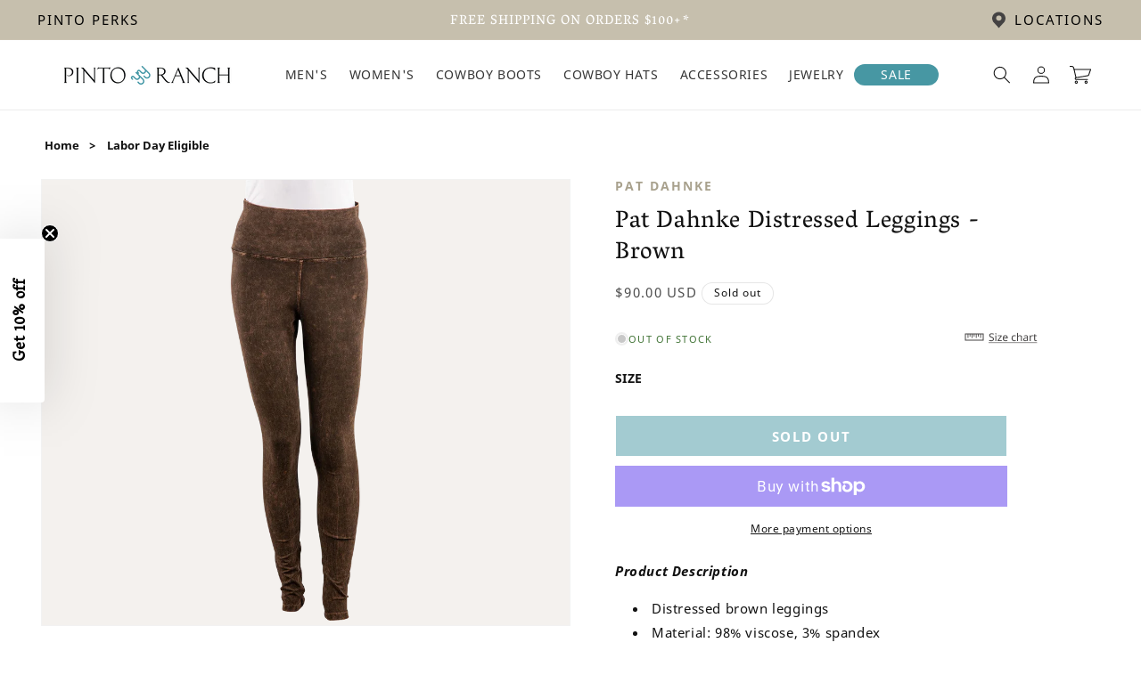

--- FILE ---
content_type: text/html; charset=utf-8
request_url: https://pintoranch.com/products/pat-dahnke-distressed-leggings-brown
body_size: 51352
content:
<!doctype html>
<html class="js" lang="en">
  <head>
    <meta charset="utf-8">
    <meta http-equiv="X-UA-Compatible" content="IE=edge">
    <meta name="viewport" content="width=device-width,initial-scale=1">
    <meta name="theme-color" content=""><link rel="canonical" href="https://pintoranch.com/products/pat-dahnke-distressed-leggings-brown"><link rel="icon" type="image/png" href="//pintoranch.com/cdn/shop/files/Pinto-icons_yy.png?crop=center&height=32&v=1648004418&width=32"><link rel="preconnect" href="https://fonts.shopifycdn.com" crossorigin><title>
      Pat Dahnke Brown Distressed Leggings | Pinto Ranch
</title>

    
      <meta name="description" content="We Carry the Best Luxury Western Wear. Shop Pat Dahnke Brown Distressed Leggings.">
    

    

<meta property="og:site_name" content="Pinto Ranch">
<meta property="og:url" content="https://pintoranch.com/products/pat-dahnke-distressed-leggings-brown">
<meta property="og:title" content="Pat Dahnke Brown Distressed Leggings | Pinto Ranch">
<meta property="og:type" content="product">
<meta property="og:description" content="We Carry the Best Luxury Western Wear. Shop Pat Dahnke Brown Distressed Leggings."><meta property="og:image" content="http://pintoranch.com/cdn/shop/products/P69024-BRN-PATDAH-1__67710.png?v=1678869313">
  <meta property="og:image:secure_url" content="https://pintoranch.com/cdn/shop/products/P69024-BRN-PATDAH-1__67710.png?v=1678869313">
  <meta property="og:image:width" content="870">
  <meta property="og:image:height" content="1280"><meta property="og:price:amount" content="90.00">
  <meta property="og:price:currency" content="USD"><meta name="twitter:site" content="@pintoranch"><meta name="twitter:card" content="summary_large_image">
<meta name="twitter:title" content="Pat Dahnke Brown Distressed Leggings | Pinto Ranch">
<meta name="twitter:description" content="We Carry the Best Luxury Western Wear. Shop Pat Dahnke Brown Distressed Leggings.">


    <script src="//pintoranch.com/cdn/shop/t/342/assets/constants.js?v=132983761750457495441755257852" defer="defer"></script>
    <script src="//pintoranch.com/cdn/shop/t/342/assets/pubsub.js?v=158357773527763999511755257852" defer="defer"></script>
    <script src="//pintoranch.com/cdn/shop/t/342/assets/global.js?v=89857819833426746531761920176" defer="defer"></script>
    <script src="//pintoranch.com/cdn/shop/t/342/assets/details-disclosure.js?v=13653116266235556501755257847" defer="defer"></script>
    <script src="//pintoranch.com/cdn/shop/t/342/assets/details-modal.js?v=25581673532751508451755257849" defer="defer"></script>
    <script src="//pintoranch.com/cdn/shop/t/342/assets/search-form.js?v=133129549252120666541755257849" defer="defer"></script><script>window.performance && window.performance.mark && window.performance.mark('shopify.content_for_header.start');</script><meta name="google-site-verification" content="Fk6ua_URTLRcoE_es-HFI3gThFjGcIzoGQkfHdQcT4k">
<meta name="google-site-verification" content="GPHIZY21TXeVvxTTOKaGQRDQF9MSQugVzwcpTmLYY7M">
<meta name="facebook-domain-verification" content="kz28c019huhi7a9y3xa3jdxpk9e6ac">
<meta id="shopify-digital-wallet" name="shopify-digital-wallet" content="/62171381976/digital_wallets/dialog">
<meta name="shopify-checkout-api-token" content="13cd5ec4d1d2001b1d8d78d83c7b6775">
<meta id="in-context-paypal-metadata" data-shop-id="62171381976" data-venmo-supported="true" data-environment="production" data-locale="en_US" data-paypal-v4="true" data-currency="USD">
<link rel="alternate" type="application/json+oembed" href="https://pintoranch.com/products/pat-dahnke-distressed-leggings-brown.oembed">
<script async="async" src="/checkouts/internal/preloads.js?locale=en-US"></script>
<link rel="preconnect" href="https://shop.app" crossorigin="anonymous">
<script async="async" src="https://shop.app/checkouts/internal/preloads.js?locale=en-US&shop_id=62171381976" crossorigin="anonymous"></script>
<script id="apple-pay-shop-capabilities" type="application/json">{"shopId":62171381976,"countryCode":"US","currencyCode":"USD","merchantCapabilities":["supports3DS"],"merchantId":"gid:\/\/shopify\/Shop\/62171381976","merchantName":"Pinto Ranch","requiredBillingContactFields":["postalAddress","email"],"requiredShippingContactFields":["postalAddress","email"],"shippingType":"shipping","supportedNetworks":["visa","masterCard","amex","discover","elo","jcb"],"total":{"type":"pending","label":"Pinto Ranch","amount":"1.00"},"shopifyPaymentsEnabled":true,"supportsSubscriptions":true}</script>
<script id="shopify-features" type="application/json">{"accessToken":"13cd5ec4d1d2001b1d8d78d83c7b6775","betas":["rich-media-storefront-analytics"],"domain":"pintoranch.com","predictiveSearch":true,"shopId":62171381976,"locale":"en"}</script>
<script>var Shopify = Shopify || {};
Shopify.shop = "pintoranch.myshopify.com";
Shopify.locale = "en";
Shopify.currency = {"active":"USD","rate":"1.0"};
Shopify.country = "US";
Shopify.theme = {"name":"pintoranch-shopify-theme\/main","id":153140396248,"schema_name":"Dawn","schema_version":"15.2.0","theme_store_id":null,"role":"main"};
Shopify.theme.handle = "null";
Shopify.theme.style = {"id":null,"handle":null};
Shopify.cdnHost = "pintoranch.com/cdn";
Shopify.routes = Shopify.routes || {};
Shopify.routes.root = "/";</script>
<script type="module">!function(o){(o.Shopify=o.Shopify||{}).modules=!0}(window);</script>
<script>!function(o){function n(){var o=[];function n(){o.push(Array.prototype.slice.apply(arguments))}return n.q=o,n}var t=o.Shopify=o.Shopify||{};t.loadFeatures=n(),t.autoloadFeatures=n()}(window);</script>
<script>
  window.ShopifyPay = window.ShopifyPay || {};
  window.ShopifyPay.apiHost = "shop.app\/pay";
  window.ShopifyPay.redirectState = null;
</script>
<script id="shop-js-analytics" type="application/json">{"pageType":"product"}</script>
<script defer="defer" async type="module" src="//pintoranch.com/cdn/shopifycloud/shop-js/modules/v2/client.init-shop-cart-sync_COMZFrEa.en.esm.js"></script>
<script defer="defer" async type="module" src="//pintoranch.com/cdn/shopifycloud/shop-js/modules/v2/chunk.common_CdXrxk3f.esm.js"></script>
<script type="module">
  await import("//pintoranch.com/cdn/shopifycloud/shop-js/modules/v2/client.init-shop-cart-sync_COMZFrEa.en.esm.js");
await import("//pintoranch.com/cdn/shopifycloud/shop-js/modules/v2/chunk.common_CdXrxk3f.esm.js");

  window.Shopify.SignInWithShop?.initShopCartSync?.({"fedCMEnabled":true,"windoidEnabled":true});

</script>
<script defer="defer" async type="module" src="//pintoranch.com/cdn/shopifycloud/shop-js/modules/v2/client.payment-terms_D7XnU2ez.en.esm.js"></script>
<script defer="defer" async type="module" src="//pintoranch.com/cdn/shopifycloud/shop-js/modules/v2/chunk.common_CdXrxk3f.esm.js"></script>
<script defer="defer" async type="module" src="//pintoranch.com/cdn/shopifycloud/shop-js/modules/v2/chunk.modal_C89cmTvN.esm.js"></script>
<script type="module">
  await import("//pintoranch.com/cdn/shopifycloud/shop-js/modules/v2/client.payment-terms_D7XnU2ez.en.esm.js");
await import("//pintoranch.com/cdn/shopifycloud/shop-js/modules/v2/chunk.common_CdXrxk3f.esm.js");
await import("//pintoranch.com/cdn/shopifycloud/shop-js/modules/v2/chunk.modal_C89cmTvN.esm.js");

  
</script>
<script>
  window.Shopify = window.Shopify || {};
  if (!window.Shopify.featureAssets) window.Shopify.featureAssets = {};
  window.Shopify.featureAssets['shop-js'] = {"shop-cart-sync":["modules/v2/client.shop-cart-sync_CRSPkpKa.en.esm.js","modules/v2/chunk.common_CdXrxk3f.esm.js"],"init-fed-cm":["modules/v2/client.init-fed-cm_DO1JVZ96.en.esm.js","modules/v2/chunk.common_CdXrxk3f.esm.js"],"init-windoid":["modules/v2/client.init-windoid_hXardXh0.en.esm.js","modules/v2/chunk.common_CdXrxk3f.esm.js"],"init-shop-email-lookup-coordinator":["modules/v2/client.init-shop-email-lookup-coordinator_jpxQlUsx.en.esm.js","modules/v2/chunk.common_CdXrxk3f.esm.js"],"shop-toast-manager":["modules/v2/client.shop-toast-manager_C-K0q6-t.en.esm.js","modules/v2/chunk.common_CdXrxk3f.esm.js"],"shop-button":["modules/v2/client.shop-button_B6dBoDg5.en.esm.js","modules/v2/chunk.common_CdXrxk3f.esm.js"],"shop-login-button":["modules/v2/client.shop-login-button_BHRMsoBb.en.esm.js","modules/v2/chunk.common_CdXrxk3f.esm.js","modules/v2/chunk.modal_C89cmTvN.esm.js"],"shop-cash-offers":["modules/v2/client.shop-cash-offers_p6Pw3nax.en.esm.js","modules/v2/chunk.common_CdXrxk3f.esm.js","modules/v2/chunk.modal_C89cmTvN.esm.js"],"avatar":["modules/v2/client.avatar_BTnouDA3.en.esm.js"],"init-shop-cart-sync":["modules/v2/client.init-shop-cart-sync_COMZFrEa.en.esm.js","modules/v2/chunk.common_CdXrxk3f.esm.js"],"init-shop-for-new-customer-accounts":["modules/v2/client.init-shop-for-new-customer-accounts_BNQiNx4m.en.esm.js","modules/v2/client.shop-login-button_BHRMsoBb.en.esm.js","modules/v2/chunk.common_CdXrxk3f.esm.js","modules/v2/chunk.modal_C89cmTvN.esm.js"],"pay-button":["modules/v2/client.pay-button_CRuQ9trT.en.esm.js","modules/v2/chunk.common_CdXrxk3f.esm.js"],"init-customer-accounts-sign-up":["modules/v2/client.init-customer-accounts-sign-up_Q1yheB3t.en.esm.js","modules/v2/client.shop-login-button_BHRMsoBb.en.esm.js","modules/v2/chunk.common_CdXrxk3f.esm.js","modules/v2/chunk.modal_C89cmTvN.esm.js"],"checkout-modal":["modules/v2/client.checkout-modal_DtXVhFgQ.en.esm.js","modules/v2/chunk.common_CdXrxk3f.esm.js","modules/v2/chunk.modal_C89cmTvN.esm.js"],"init-customer-accounts":["modules/v2/client.init-customer-accounts_B5rMd0lj.en.esm.js","modules/v2/client.shop-login-button_BHRMsoBb.en.esm.js","modules/v2/chunk.common_CdXrxk3f.esm.js","modules/v2/chunk.modal_C89cmTvN.esm.js"],"lead-capture":["modules/v2/client.lead-capture_CmGCXBh3.en.esm.js","modules/v2/chunk.common_CdXrxk3f.esm.js","modules/v2/chunk.modal_C89cmTvN.esm.js"],"shop-follow-button":["modules/v2/client.shop-follow-button_CV5C02lv.en.esm.js","modules/v2/chunk.common_CdXrxk3f.esm.js","modules/v2/chunk.modal_C89cmTvN.esm.js"],"shop-login":["modules/v2/client.shop-login_Bz_Zm_XZ.en.esm.js","modules/v2/chunk.common_CdXrxk3f.esm.js","modules/v2/chunk.modal_C89cmTvN.esm.js"],"payment-terms":["modules/v2/client.payment-terms_D7XnU2ez.en.esm.js","modules/v2/chunk.common_CdXrxk3f.esm.js","modules/v2/chunk.modal_C89cmTvN.esm.js"]};
</script>
<script>(function() {
  var isLoaded = false;
  function asyncLoad() {
    if (isLoaded) return;
    isLoaded = true;
    var urls = ["\/\/cdn.shopify.com\/proxy\/a628f2e908cdc51c4330306c589a5a55a1c6d549746fc92476babd425ecaeef6\/api.kimonix.com\/kimonix_analytics.js?shop=pintoranch.myshopify.com\u0026sp-cache-control=cHVibGljLCBtYXgtYWdlPTkwMA","\/\/cdn.shopify.com\/proxy\/4cfaa1306fe4f9e6f63232f73a39a9f1e30ab940e1fa93638e41b89fa287a55e\/api.kimonix.com\/kimonix_void_script.js?shop=pintoranch.myshopify.com\u0026sp-cache-control=cHVibGljLCBtYXgtYWdlPTkwMA","https:\/\/api.reaktion.com\/assets\/tracking\/store.js?s=G6193OGdYu652ecFt8NLN95VvPmHDPpy\u0026shop=pintoranch.myshopify.com","https:\/\/stack-discounts.merchantyard.com\/js\/integrations\/script.js?v=5563\u0026shop=pintoranch.myshopify.com"];
    for (var i = 0; i < urls.length; i++) {
      var s = document.createElement('script');
      s.type = 'text/javascript';
      s.async = true;
      s.src = urls[i];
      var x = document.getElementsByTagName('script')[0];
      x.parentNode.insertBefore(s, x);
    }
  };
  if(window.attachEvent) {
    window.attachEvent('onload', asyncLoad);
  } else {
    window.addEventListener('load', asyncLoad, false);
  }
})();</script>
<script id="__st">var __st={"a":62171381976,"offset":-21600,"reqid":"5abdc991-4f73-4843-85eb-b70ea5d6a4d8-1763189684","pageurl":"pintoranch.com\/products\/pat-dahnke-distressed-leggings-brown","u":"bced25baec93","p":"product","rtyp":"product","rid":7961798836440};</script>
<script>window.ShopifyPaypalV4VisibilityTracking = true;</script>
<script id="captcha-bootstrap">!function(){'use strict';const t='contact',e='account',n='new_comment',o=[[t,t],['blogs',n],['comments',n],[t,'customer']],c=[[e,'customer_login'],[e,'guest_login'],[e,'recover_customer_password'],[e,'create_customer']],r=t=>t.map((([t,e])=>`form[action*='/${t}']:not([data-nocaptcha='true']) input[name='form_type'][value='${e}']`)).join(','),a=t=>()=>t?[...document.querySelectorAll(t)].map((t=>t.form)):[];function s(){const t=[...o],e=r(t);return a(e)}const i='password',u='form_key',d=['recaptcha-v3-token','g-recaptcha-response','h-captcha-response',i],f=()=>{try{return window.sessionStorage}catch{return}},m='__shopify_v',_=t=>t.elements[u];function p(t,e,n=!1){try{const o=window.sessionStorage,c=JSON.parse(o.getItem(e)),{data:r}=function(t){const{data:e,action:n}=t;return t[m]||n?{data:e,action:n}:{data:t,action:n}}(c);for(const[e,n]of Object.entries(r))t.elements[e]&&(t.elements[e].value=n);n&&o.removeItem(e)}catch(o){console.error('form repopulation failed',{error:o})}}const l='form_type',E='cptcha';function T(t){t.dataset[E]=!0}const w=window,h=w.document,L='Shopify',v='ce_forms',y='captcha';let A=!1;((t,e)=>{const n=(g='f06e6c50-85a8-45c8-87d0-21a2b65856fe',I='https://cdn.shopify.com/shopifycloud/storefront-forms-hcaptcha/ce_storefront_forms_captcha_hcaptcha.v1.5.2.iife.js',D={infoText:'Protected by hCaptcha',privacyText:'Privacy',termsText:'Terms'},(t,e,n)=>{const o=w[L][v],c=o.bindForm;if(c)return c(t,g,e,D).then(n);var r;o.q.push([[t,g,e,D],n]),r=I,A||(h.body.append(Object.assign(h.createElement('script'),{id:'captcha-provider',async:!0,src:r})),A=!0)});var g,I,D;w[L]=w[L]||{},w[L][v]=w[L][v]||{},w[L][v].q=[],w[L][y]=w[L][y]||{},w[L][y].protect=function(t,e){n(t,void 0,e),T(t)},Object.freeze(w[L][y]),function(t,e,n,w,h,L){const[v,y,A,g]=function(t,e,n){const i=e?o:[],u=t?c:[],d=[...i,...u],f=r(d),m=r(i),_=r(d.filter((([t,e])=>n.includes(e))));return[a(f),a(m),a(_),s()]}(w,h,L),I=t=>{const e=t.target;return e instanceof HTMLFormElement?e:e&&e.form},D=t=>v().includes(t);t.addEventListener('submit',(t=>{const e=I(t);if(!e)return;const n=D(e)&&!e.dataset.hcaptchaBound&&!e.dataset.recaptchaBound,o=_(e),c=g().includes(e)&&(!o||!o.value);(n||c)&&t.preventDefault(),c&&!n&&(function(t){try{if(!f())return;!function(t){const e=f();if(!e)return;const n=_(t);if(!n)return;const o=n.value;o&&e.removeItem(o)}(t);const e=Array.from(Array(32),(()=>Math.random().toString(36)[2])).join('');!function(t,e){_(t)||t.append(Object.assign(document.createElement('input'),{type:'hidden',name:u})),t.elements[u].value=e}(t,e),function(t,e){const n=f();if(!n)return;const o=[...t.querySelectorAll(`input[type='${i}']`)].map((({name:t})=>t)),c=[...d,...o],r={};for(const[a,s]of new FormData(t).entries())c.includes(a)||(r[a]=s);n.setItem(e,JSON.stringify({[m]:1,action:t.action,data:r}))}(t,e)}catch(e){console.error('failed to persist form',e)}}(e),e.submit())}));const S=(t,e)=>{t&&!t.dataset[E]&&(n(t,e.some((e=>e===t))),T(t))};for(const o of['focusin','change'])t.addEventListener(o,(t=>{const e=I(t);D(e)&&S(e,y())}));const B=e.get('form_key'),M=e.get(l),P=B&&M;t.addEventListener('DOMContentLoaded',(()=>{const t=y();if(P)for(const e of t)e.elements[l].value===M&&p(e,B);[...new Set([...A(),...v().filter((t=>'true'===t.dataset.shopifyCaptcha))])].forEach((e=>S(e,t)))}))}(h,new URLSearchParams(w.location.search),n,t,e,['guest_login'])})(!0,!0)}();</script>
<script integrity="sha256-52AcMU7V7pcBOXWImdc/TAGTFKeNjmkeM1Pvks/DTgc=" data-source-attribution="shopify.loadfeatures" defer="defer" src="//pintoranch.com/cdn/shopifycloud/storefront/assets/storefront/load_feature-81c60534.js" crossorigin="anonymous"></script>
<script crossorigin="anonymous" defer="defer" src="//pintoranch.com/cdn/shopifycloud/storefront/assets/shopify_pay/storefront-65b4c6d7.js?v=20250812"></script>
<script data-source-attribution="shopify.dynamic_checkout.dynamic.init">var Shopify=Shopify||{};Shopify.PaymentButton=Shopify.PaymentButton||{isStorefrontPortableWallets:!0,init:function(){window.Shopify.PaymentButton.init=function(){};var t=document.createElement("script");t.src="https://pintoranch.com/cdn/shopifycloud/portable-wallets/latest/portable-wallets.en.js",t.type="module",document.head.appendChild(t)}};
</script>
<script data-source-attribution="shopify.dynamic_checkout.buyer_consent">
  function portableWalletsHideBuyerConsent(e){var t=document.getElementById("shopify-buyer-consent"),n=document.getElementById("shopify-subscription-policy-button");t&&n&&(t.classList.add("hidden"),t.setAttribute("aria-hidden","true"),n.removeEventListener("click",e))}function portableWalletsShowBuyerConsent(e){var t=document.getElementById("shopify-buyer-consent"),n=document.getElementById("shopify-subscription-policy-button");t&&n&&(t.classList.remove("hidden"),t.removeAttribute("aria-hidden"),n.addEventListener("click",e))}window.Shopify?.PaymentButton&&(window.Shopify.PaymentButton.hideBuyerConsent=portableWalletsHideBuyerConsent,window.Shopify.PaymentButton.showBuyerConsent=portableWalletsShowBuyerConsent);
</script>
<script>
  function portableWalletsCleanup(e){e&&e.src&&console.error("Failed to load portable wallets script "+e.src);var t=document.querySelectorAll("shopify-accelerated-checkout .shopify-payment-button__skeleton, shopify-accelerated-checkout-cart .wallet-cart-button__skeleton"),e=document.getElementById("shopify-buyer-consent");for(let e=0;e<t.length;e++)t[e].remove();e&&e.remove()}function portableWalletsNotLoadedAsModule(e){e instanceof ErrorEvent&&"string"==typeof e.message&&e.message.includes("import.meta")&&"string"==typeof e.filename&&e.filename.includes("portable-wallets")&&(window.removeEventListener("error",portableWalletsNotLoadedAsModule),window.Shopify.PaymentButton.failedToLoad=e,"loading"===document.readyState?document.addEventListener("DOMContentLoaded",window.Shopify.PaymentButton.init):window.Shopify.PaymentButton.init())}window.addEventListener("error",portableWalletsNotLoadedAsModule);
</script>

<script type="module" src="https://pintoranch.com/cdn/shopifycloud/portable-wallets/latest/portable-wallets.en.js" onError="portableWalletsCleanup(this)" crossorigin="anonymous"></script>
<script nomodule>
  document.addEventListener("DOMContentLoaded", portableWalletsCleanup);
</script>

<link id="shopify-accelerated-checkout-styles" rel="stylesheet" media="screen" href="https://pintoranch.com/cdn/shopifycloud/portable-wallets/latest/accelerated-checkout-backwards-compat.css" crossorigin="anonymous">
<style id="shopify-accelerated-checkout-cart">
        #shopify-buyer-consent {
  margin-top: 1em;
  display: inline-block;
  width: 100%;
}

#shopify-buyer-consent.hidden {
  display: none;
}

#shopify-subscription-policy-button {
  background: none;
  border: none;
  padding: 0;
  text-decoration: underline;
  font-size: inherit;
  cursor: pointer;
}

#shopify-subscription-policy-button::before {
  box-shadow: none;
}

      </style>
<script id="sections-script" data-sections="header" defer="defer" src="//pintoranch.com/cdn/shop/t/342/compiled_assets/scripts.js?130801"></script>
<script>window.performance && window.performance.mark && window.performance.mark('shopify.content_for_header.end');</script>

    
    <!-- font variables -->
    
    
    
    
    
    

    <style data-shopify>
      @font-face {
  font-family: Assistant;
  font-weight: 400;
  font-style: normal;
  font-display: swap;
  src: url("//pintoranch.com/cdn/fonts/assistant/assistant_n4.9120912a469cad1cc292572851508ca49d12e768.woff2") format("woff2"),
       url("//pintoranch.com/cdn/fonts/assistant/assistant_n4.6e9875ce64e0fefcd3f4446b7ec9036b3ddd2985.woff") format("woff");
}

      @font-face {
  font-family: Assistant;
  font-weight: 700;
  font-style: normal;
  font-display: swap;
  src: url("//pintoranch.com/cdn/fonts/assistant/assistant_n7.bf44452348ec8b8efa3aa3068825305886b1c83c.woff2") format("woff2"),
       url("//pintoranch.com/cdn/fonts/assistant/assistant_n7.0c887fee83f6b3bda822f1150b912c72da0f7b64.woff") format("woff");
}

      
      
      @font-face {
  font-family: Assistant;
  font-weight: 400;
  font-style: normal;
  font-display: swap;
  src: url("//pintoranch.com/cdn/fonts/assistant/assistant_n4.9120912a469cad1cc292572851508ca49d12e768.woff2") format("woff2"),
       url("//pintoranch.com/cdn/fonts/assistant/assistant_n4.6e9875ce64e0fefcd3f4446b7ec9036b3ddd2985.woff") format("woff");
}


      
        :root,
        .color-scheme-1 {
          --color-background: 255,255,255;
        
          --gradient-background: #ffffff;
        

        

        --color-foreground: 18,18,18;
        --color-background-contrast: 191,191,191;
        --color-shadow: 18,18,18;
        --color-button: 18,18,18;
        --color-button-text: 255,255,255;
        --color-secondary-button: 255,255,255;
        --color-secondary-button-text: 18,18,18;
        --color-link: 18,18,18;
        --color-badge-foreground: 18,18,18;
        --color-badge-background: 255,255,255;
        --color-badge-border: 18,18,18;
        --payment-terms-background-color: rgb(255 255 255);


        /*Custom Colors*/
        
--color--bison-hide-beige: #c6bfad;
--color--bison-hide-beige-rgb: 198, 191, 173;

        
--color--grey-olive-beige: #a7a18d;
--color--grey-olive-beige-rgb: 167, 161, 141;

        
--color--pampas-white: #f4f1ee;
--color--pampas-white-rgb: 244, 241, 238;

        
--color--fern-green: #427437;
--color--fern-green-rgb: 66, 116, 55;

        
--color--gray: #838383;
--color--gray-rgb: 131, 131, 131;

        
--color--teal-blue: #4797a3;
--color--teal-blue-rgb: 71, 151, 163;

        
--color--btn-bdr: #444242;
--color--btn-bdr-rgb: 68, 66, 66;

        

      }
      
        
        .color-scheme-2 {
          --color-background: 244,242,238;
        
          --gradient-background: #f4f2ee;
        

        

        --color-foreground: 77,77,79;
        --color-background-contrast: 194,183,161;
        --color-shadow: 18,18,18;
        --color-button: 18,18,18;
        --color-button-text: 255,255,255;
        --color-secondary-button: 244,242,238;
        --color-secondary-button-text: 18,18,18;
        --color-link: 18,18,18;
        --color-badge-foreground: 77,77,79;
        --color-badge-background: 244,242,238;
        --color-badge-border: 77,77,79;
        --payment-terms-background-color: rgb(244 242 238);


        /*Custom Colors*/
        
--color--bison-hide-beige: #c6bfad;
--color--bison-hide-beige-rgb: 198, 191, 173;

        
--color--grey-olive-beige: #a7a18d;
--color--grey-olive-beige-rgb: 167, 161, 141;

        
--color--pampas-white: #f4f1ee;
--color--pampas-white-rgb: 244, 241, 238;

        
--color--fern-green: #427437;
--color--fern-green-rgb: 66, 116, 55;

        
--color--gray: #838383;
--color--gray-rgb: 131, 131, 131;

        
--color--teal-blue: #4797a3;
--color--teal-blue-rgb: 71, 151, 163;

        
--color--btn-bdr: #444242;
--color--btn-bdr-rgb: 68, 66, 66;

        

      }
      
        
        .color-scheme-3 {
          --color-background: 198,191,173;
        
          --gradient-background: #c6bfad;
        

        

        --color-foreground: 255,255,255;
        --color-background-contrast: 144,131,100;
        --color-shadow: 18,18,18;
        --color-button: 18,18,18;
        --color-button-text: 255,255,255;
        --color-secondary-button: 198,191,173;
        --color-secondary-button-text: 18,18,18;
        --color-link: 18,18,18;
        --color-badge-foreground: 255,255,255;
        --color-badge-background: 198,191,173;
        --color-badge-border: 255,255,255;
        --payment-terms-background-color: rgb(198 191 173);


        /*Custom Colors*/
        
--color--bison-hide-beige: #c6bfad;
--color--bison-hide-beige-rgb: 198, 191, 173;

        
--color--grey-olive-beige: #a7a18d;
--color--grey-olive-beige-rgb: 167, 161, 141;

        
--color--pampas-white: #f4f1ee;
--color--pampas-white-rgb: 244, 241, 238;

        
--color--fern-green: #427437;
--color--fern-green-rgb: 66, 116, 55;

        
--color--gray: #838383;
--color--gray-rgb: 131, 131, 131;

        
--color--teal-blue: #4797a3;
--color--teal-blue-rgb: 71, 151, 163;

        
--color--btn-bdr: #444242;
--color--btn-bdr-rgb: 68, 66, 66;

        

      }
      
        
        .color-scheme-4 {
          --color-background: 18,18,18;
        
          --gradient-background: #121212;
        

        

        --color-foreground: 255,255,255;
        --color-background-contrast: 146,146,146;
        --color-shadow: 18,18,18;
        --color-button: 18,18,18;
        --color-button-text: 255,255,255;
        --color-secondary-button: 18,18,18;
        --color-secondary-button-text: 18,18,18;
        --color-link: 18,18,18;
        --color-badge-foreground: 255,255,255;
        --color-badge-background: 18,18,18;
        --color-badge-border: 255,255,255;
        --payment-terms-background-color: rgb(18 18 18);


        /*Custom Colors*/
        
--color--bison-hide-beige: #c6bfad;
--color--bison-hide-beige-rgb: 198, 191, 173;

        
--color--grey-olive-beige: #a7a18d;
--color--grey-olive-beige-rgb: 167, 161, 141;

        
--color--pampas-white: #f4f1ee;
--color--pampas-white-rgb: 244, 241, 238;

        
--color--fern-green: #427437;
--color--fern-green-rgb: 66, 116, 55;

        
--color--gray: #838383;
--color--gray-rgb: 131, 131, 131;

        
--color--teal-blue: #4797a3;
--color--teal-blue-rgb: 71, 151, 163;

        
--color--btn-bdr: #444242;
--color--btn-bdr-rgb: 68, 66, 66;

        

      }
      
        
        .color-scheme-5 {
          --color-background: 255,255,255;
        
          --gradient-background: #ffffff;
        

        

        --color-foreground: 18,18,18;
        --color-background-contrast: 191,191,191;
        --color-shadow: 255,255,255;
        --color-button: 71,151,163;
        --color-button-text: 255,255,255;
        --color-secondary-button: 255,255,255;
        --color-secondary-button-text: 255,255,255;
        --color-link: 255,255,255;
        --color-badge-foreground: 18,18,18;
        --color-badge-background: 255,255,255;
        --color-badge-border: 18,18,18;
        --payment-terms-background-color: rgb(255 255 255);


        /*Custom Colors*/
        
--color--bison-hide-beige: #c6bfad;
--color--bison-hide-beige-rgb: 198, 191, 173;

        
--color--grey-olive-beige: #a7a18d;
--color--grey-olive-beige-rgb: 167, 161, 141;

        
--color--pampas-white: #f4f1ee;
--color--pampas-white-rgb: 244, 241, 238;

        
--color--fern-green: #427437;
--color--fern-green-rgb: 66, 116, 55;

        
--color--gray: #838383;
--color--gray-rgb: 131, 131, 131;

        
--color--teal-blue: #4797a3;
--color--teal-blue-rgb: 71, 151, 163;

        
--color--btn-bdr: #444242;
--color--btn-bdr-rgb: 68, 66, 66;

        

      }
      
        
        .color-scheme-583164c1-bea5-4782-8820-47a02bc4f7ca {
          --color-background: 71,151,163;
        
          --gradient-background: #4797a3;
        

        

        --color-foreground: 255,255,255;
        --color-background-contrast: 32,69,74;
        --color-shadow: 71,151,163;
        --color-button: 71,151,163;
        --color-button-text: 255,255,255;
        --color-secondary-button: 71,151,163;
        --color-secondary-button-text: 71,151,163;
        --color-link: 71,151,163;
        --color-badge-foreground: 255,255,255;
        --color-badge-background: 71,151,163;
        --color-badge-border: 255,255,255;
        --payment-terms-background-color: rgb(71 151 163);


        /*Custom Colors*/
        
--color--bison-hide-beige: #c6bfad;
--color--bison-hide-beige-rgb: 198, 191, 173;

        
--color--grey-olive-beige: #a7a18d;
--color--grey-olive-beige-rgb: 167, 161, 141;

        
--color--pampas-white: #f4f1ee;
--color--pampas-white-rgb: 244, 241, 238;

        
--color--fern-green: #427437;
--color--fern-green-rgb: 66, 116, 55;

        
--color--gray: #838383;
--color--gray-rgb: 131, 131, 131;

        
--color--teal-blue: #4797a3;
--color--teal-blue-rgb: 71, 151, 163;

        
--color--btn-bdr: #444242;
--color--btn-bdr-rgb: 68, 66, 66;

        

      }
      
        
        .color-scheme-78332939-f81b-4195-86cd-11c0df3c377d {
          --color-background: 255,255,255;
        
          --gradient-background: #ffffff;
        

        

        --color-foreground: 18,18,18;
        --color-background-contrast: 191,191,191;
        --color-shadow: 18,18,18;
        --color-button: 18,18,18;
        --color-button-text: 255,255,255;
        --color-secondary-button: 255,255,255;
        --color-secondary-button-text: 18,18,18;
        --color-link: 18,18,18;
        --color-badge-foreground: 18,18,18;
        --color-badge-background: 255,255,255;
        --color-badge-border: 18,18,18;
        --payment-terms-background-color: rgb(255 255 255);


        /*Custom Colors*/
        
--color--bison-hide-beige: #c6bfad;
--color--bison-hide-beige-rgb: 198, 191, 173;

        
--color--grey-olive-beige: #a7a18d;
--color--grey-olive-beige-rgb: 167, 161, 141;

        
--color--pampas-white: #f4f1ee;
--color--pampas-white-rgb: 244, 241, 238;

        
--color--fern-green: #427437;
--color--fern-green-rgb: 66, 116, 55;

        
--color--gray: #838383;
--color--gray-rgb: 131, 131, 131;

        
--color--teal-blue: #4797a3;
--color--teal-blue-rgb: 71, 151, 163;

        
--color--btn-bdr: #444242;
--color--btn-bdr-rgb: 68, 66, 66;

        

      }
      
        
        .color-scheme-564772f8-e59c-4a54-b329-168aa9bbffaf {
          --color-background: 228,224,215;
        
          --gradient-background: #e4e0d7;
        

        

        --color-foreground: 68,66,66;
        --color-background-contrast: 177,165,139;
        --color-shadow: 68,66,66;
        --color-button: 228,224,215;
        --color-button-text: 68,66,66;
        --color-secondary-button: 228,224,215;
        --color-secondary-button-text: 68,66,66;
        --color-link: 68,66,66;
        --color-badge-foreground: 68,66,66;
        --color-badge-background: 228,224,215;
        --color-badge-border: 68,66,66;
        --payment-terms-background-color: rgb(228 224 215);


        /*Custom Colors*/
        
--color--bison-hide-beige: #c6bfad;
--color--bison-hide-beige-rgb: 198, 191, 173;

        
--color--grey-olive-beige: #a7a18d;
--color--grey-olive-beige-rgb: 167, 161, 141;

        
--color--pampas-white: #f4f1ee;
--color--pampas-white-rgb: 244, 241, 238;

        
--color--fern-green: #427437;
--color--fern-green-rgb: 66, 116, 55;

        
--color--gray: #838383;
--color--gray-rgb: 131, 131, 131;

        
--color--teal-blue: #4797a3;
--color--teal-blue-rgb: 71, 151, 163;

        
--color--btn-bdr: #444242;
--color--btn-bdr-rgb: 68, 66, 66;

        

      }
      

      body, .color-scheme-1, .color-scheme-2, .color-scheme-3, .color-scheme-4, .color-scheme-5, .color-scheme-583164c1-bea5-4782-8820-47a02bc4f7ca, .color-scheme-78332939-f81b-4195-86cd-11c0df3c377d, .color-scheme-564772f8-e59c-4a54-b329-168aa9bbffaf {
        color: rgba(var(--color-foreground), 1);
        background-color: rgb(var(--color-background));
      }

      :root {
        --font-body-family: Assistant, sans-serif;
        --font-body-style: normal;
        --font-body-weight: 400;
        --font-body-weight-bold: 700;

        --font-heading-family: Assistant, sans-serif;
        --font-heading-style: normal;
        --font-heading-weight: 400;

        --font-body-scale: 1.0;
        --font-heading-scale: 1.0;

        --media-padding: px;
        --media-border-opacity: 0.05;
        --media-border-width: 1px;
        --media-radius: 0px;
        --media-shadow-opacity: 0.0;
        --media-shadow-horizontal-offset: 0px;
        --media-shadow-vertical-offset: 4px;
        --media-shadow-blur-radius: 5px;
        --media-shadow-visible: 0;

        --page-width: 160rem;
        --page-width-margin: 0rem;

        --product-card-image-padding: 0.0rem;
        --product-card-corner-radius: 0.0rem;
        --product-card-text-alignment: left;
        --product-card-border-width: 0.0rem;
        --product-card-border-opacity: 0.1;
        --product-card-shadow-opacity: 0.0;
        --product-card-shadow-visible: 0;
        --product-card-shadow-horizontal-offset: 0.0rem;
        --product-card-shadow-vertical-offset: 0.4rem;
        --product-card-shadow-blur-radius: 0.5rem;

        --collection-card-image-padding: 0.0rem;
        --collection-card-corner-radius: 0.0rem;
        --collection-card-text-alignment: left;
        --collection-card-border-width: 0.0rem;
        --collection-card-border-opacity: 0.1;
        --collection-card-shadow-opacity: 0.0;
        --collection-card-shadow-visible: 0;
        --collection-card-shadow-horizontal-offset: 0.0rem;
        --collection-card-shadow-vertical-offset: 0.4rem;
        --collection-card-shadow-blur-radius: 0.5rem;

        --blog-card-image-padding: 0.0rem;
        --blog-card-corner-radius: 0.0rem;
        --blog-card-text-alignment: left;
        --blog-card-border-width: 0.0rem;
        --blog-card-border-opacity: 0.1;
        --blog-card-shadow-opacity: 0.0;
        --blog-card-shadow-visible: 0;
        --blog-card-shadow-horizontal-offset: 0.0rem;
        --blog-card-shadow-vertical-offset: 0.4rem;
        --blog-card-shadow-blur-radius: 0.5rem;

        --badge-corner-radius: 4.0rem;

        --popup-border-width: 1px;
        --popup-border-opacity: 0.1;
        --popup-corner-radius: 0px;
        --popup-shadow-opacity: 0.05;
        --popup-shadow-horizontal-offset: 0px;
        --popup-shadow-vertical-offset: 4px;
        --popup-shadow-blur-radius: 5px;

        --drawer-border-width: 1px;
        --drawer-border-opacity: 0.1;
        --drawer-shadow-opacity: 0.0;
        --drawer-shadow-horizontal-offset: 0px;
        --drawer-shadow-vertical-offset: 4px;
        --drawer-shadow-blur-radius: 5px;

        --spacing-sections-desktop: 0px;
        --spacing-sections-mobile: 0px;

        --grid-desktop-vertical-spacing: 8px;
        --grid-desktop-horizontal-spacing: 8px;
        --grid-mobile-vertical-spacing: 4px;
        --grid-mobile-horizontal-spacing: 4px;

        --text-boxes-border-opacity: 0.1;
        --text-boxes-border-width: 0px;
        --text-boxes-radius: 0px;
        --text-boxes-shadow-opacity: 0.0;
        --text-boxes-shadow-visible: 0;
        --text-boxes-shadow-horizontal-offset: 0px;
        --text-boxes-shadow-vertical-offset: 4px;
        --text-boxes-shadow-blur-radius: 5px;

        --buttons-radius: 0px;
        --buttons-radius-outset: 0px;
        --buttons-border-width: 1px;
        --buttons-border-opacity: 1.0;
        --buttons-shadow-opacity: 0.0;
        --buttons-shadow-visible: 0;
        --buttons-shadow-horizontal-offset: 0px;
        --buttons-shadow-vertical-offset: 4px;
        --buttons-shadow-blur-radius: 5px;
        --buttons-border-offset: 0px;

        --inputs-radius: 0px;
        --inputs-border-width: 1px;
        --inputs-border-opacity: 0.55;
        --inputs-shadow-opacity: 0.0;
        --inputs-shadow-horizontal-offset: 0px;
        --inputs-margin-offset: 0px;
        --inputs-shadow-vertical-offset: 4px;
        --inputs-shadow-blur-radius: 5px;
        --inputs-radius-outset: 0px;

        --variant-pills-radius: 0px;
        --variant-pills-border-width: 0px;
        --variant-pills-border-opacity: 0.55;
        --variant-pills-shadow-opacity: 0.0;
        --variant-pills-shadow-horizontal-offset: 0px;
        --variant-pills-shadow-vertical-offset: 4px;
        --variant-pills-shadow-blur-radius: 5px;




        /*Override Font*/
        --font-heading-family: 'VesperLibre';
        --font-body-family: "NotoSans";
        --font-heading-family: 'VesperLibre'; 
        --font-body-family--alt: 'OTF Rough';
      }

      /*Override Font*/
      @font-face {
        font-family: NotoSans;
        font-weight: 600;
        src: url('//pintoranch.com/cdn/shop/t/342/assets/NotoSans-BoldItalic.ttf?v=110034998505236159551755257848') format("truetype");
        font-display: swap;
      }
       @font-face {
        font-family: NotoSans;
        font-weight: 500;
        src: url('//pintoranch.com/cdn/shop/t/342/assets/NotoSans-Bold.ttf?v=108519743908662818381755257848') format("truetype");
        font-display: swap;
      }
      @font-face {
        font-family: NotoSans;
        font-weight: 400;
        src: url('//pintoranch.com/cdn/shop/t/342/assets/NotoSans-Regular.ttf?v=80638076317834454051755257849') format("truetype");
        font-display: swap;
      }
      @font-face {
        font-family: VesperLibre;
        font-weight: 600;
        src: url('//pintoranch.com/cdn/shop/t/342/assets/VesperLibre-Bold.ttf?v=114463940925480467151755257851') format("truetype");
        font-display: swap;
      }
      @font-face {
        font-family: OTF Rough;
        src: url('//pintoranch.com/cdn/shop/t/342/assets/OTF-Rough.otf?v=104145006176894477141755257850') format("opentype");
        font-display: swap;
      }
      @font-face {
        font-family: VesperLibre;
        font-weight: 400;
        src: url('//pintoranch.com/cdn/shop/t/342/assets/VesperLibre-Regular.ttf?v=90362800477752918131755257847') format("truetype");
        font-display: swap;
      }
      *,
      *::before,
      *::after {
        box-sizing: inherit;
      }

      html {
        box-sizing: border-box;
        font-size: calc(var(--font-body-scale) * 62.5%);
        height: 100%;
      }

      body {
        display: grid;
        grid-template-rows: auto auto 1fr auto;
        grid-template-columns: 100%;
        min-height: 100%;
        margin: 0;
        font-size: 1.5rem;
        letter-spacing: 0.06rem;
        line-height: calc(1 + 0.8 / var(--font-body-scale));
        font-family: var(--font-body-family);
        font-style: var(--font-body-style);
        font-weight: var(--font-body-weight);
      }

      @media screen and (min-width: 750px) {
        body {
          font-size: 1.6rem;
        }
      }
    </style>

    <link href="//pintoranch.com/cdn/shop/t/342/assets/base.css?v=30569987336452659511761688606" rel="stylesheet" type="text/css" media="all" />
    <link rel="stylesheet" href="//pintoranch.com/cdn/shop/t/342/assets/component-cart-items.css?v=123238115697927560811755257851" media="print" onload="this.media='all'">
      <link rel="preload" as="font" href="//pintoranch.com/cdn/fonts/assistant/assistant_n4.9120912a469cad1cc292572851508ca49d12e768.woff2" type="font/woff2" crossorigin>
      

      <link rel="preload" as="font" href="//pintoranch.com/cdn/fonts/assistant/assistant_n4.9120912a469cad1cc292572851508ca49d12e768.woff2" type="font/woff2" crossorigin>
      
<link href="//pintoranch.com/cdn/shop/t/342/assets/component-localization-form.css?v=170315343355214948141755257847" rel="stylesheet" type="text/css" media="all" />
      <script src="//pintoranch.com/cdn/shop/t/342/assets/localization-form.js?v=144176611646395275351755257848" defer="defer"></script><link
        rel="stylesheet"
        href="//pintoranch.com/cdn/shop/t/342/assets/component-predictive-search.css?v=118923337488134913561755257849"
        media="print"
        onload="this.media='all'"
      ><script>
      if (Shopify.designMode) {
        document.documentElement.classList.add('shopify-design-mode');
      }
    </script>
    
    <!-- microsoft clarity -->
    <script type="text/javascript">
      (function(c, l, a, r, i, t, y) {
        c[a] = c[a] || function() {
          (c[a].q = c[a].q || []).push(arguments) };
        t = l.createElement(r);
        t.async = 1;
        t.src = "https://www.clarity.ms/tag/" + i;
        y = l.getElementsByTagName(r)[0];
        y.parentNode.insertBefore(t, y);
      })(window, document, "clarity", "script", "htpszvwnt7");
    </script>
    <!-- Google Tag Manager -->
    <script>(function(w,d,s,l,i){w[l]=w[l]||[];w[l].push({'gtm.start':
    new Date().getTime(),event:'gtm.js'});var f=d.getElementsByTagName(s)[0],
    j=d.createElement(s),dl=l!='dataLayer'?'&l='+l:'';j.async=true;j.src=
    'https://www.googletagmanager.com/gtm.js?id='+i+dl;f.parentNode.insertBefore(j,f);
    })(window,document,'script','dataLayer','GTM-KHHWNFZ');</script>
    <!-- End Google Tag Manager -->


  

<!-- BEGIN app block: shopify://apps/consentmo-gdpr/blocks/gdpr_cookie_consent/4fbe573f-a377-4fea-9801-3ee0858cae41 -->


<!-- END app block --><!-- BEGIN app block: shopify://apps/yotpo-product-reviews/blocks/settings/eb7dfd7d-db44-4334-bc49-c893b51b36cf -->


  <script type="text/javascript" src="https://cdn-widgetsrepository.yotpo.com/v1/loader/i8iVycF1PCLmXqNweqROWphwnoyYsXaMgD9yTKDB?languageCode=en" async></script>



  
<!-- END app block --><!-- BEGIN app block: shopify://apps/klaviyo-email-marketing-sms/blocks/klaviyo-onsite-embed/2632fe16-c075-4321-a88b-50b567f42507 -->












  <script async src="https://static.klaviyo.com/onsite/js/NPWcQV/klaviyo.js?company_id=NPWcQV"></script>
  <script>!function(){if(!window.klaviyo){window._klOnsite=window._klOnsite||[];try{window.klaviyo=new Proxy({},{get:function(n,i){return"push"===i?function(){var n;(n=window._klOnsite).push.apply(n,arguments)}:function(){for(var n=arguments.length,o=new Array(n),w=0;w<n;w++)o[w]=arguments[w];var t="function"==typeof o[o.length-1]?o.pop():void 0,e=new Promise((function(n){window._klOnsite.push([i].concat(o,[function(i){t&&t(i),n(i)}]))}));return e}}})}catch(n){window.klaviyo=window.klaviyo||[],window.klaviyo.push=function(){var n;(n=window._klOnsite).push.apply(n,arguments)}}}}();</script>

  
    <script id="viewed_product">
      if (item == null) {
        var _learnq = _learnq || [];

        var MetafieldReviews = null
        var MetafieldYotpoRating = null
        var MetafieldYotpoCount = null
        var MetafieldLooxRating = null
        var MetafieldLooxCount = null
        var okendoProduct = null
        var okendoProductReviewCount = null
        var okendoProductReviewAverageValue = null
        try {
          // The following fields are used for Customer Hub recently viewed in order to add reviews.
          // This information is not part of __kla_viewed. Instead, it is part of __kla_viewed_reviewed_items
          MetafieldReviews = {"rating_count":0};
          MetafieldYotpoRating = "0"
          MetafieldYotpoCount = "0"
          MetafieldLooxRating = null
          MetafieldLooxCount = null

          okendoProduct = null
          // If the okendo metafield is not legacy, it will error, which then requires the new json formatted data
          if (okendoProduct && 'error' in okendoProduct) {
            okendoProduct = null
          }
          okendoProductReviewCount = okendoProduct ? okendoProduct.reviewCount : null
          okendoProductReviewAverageValue = okendoProduct ? okendoProduct.reviewAverageValue : null
        } catch (error) {
          console.error('Error in Klaviyo onsite reviews tracking:', error);
        }

        var item = {
          Name: "Pat Dahnke Distressed Leggings - Brown",
          ProductID: 7961798836440,
          Categories: ["All","Labor Day Eligible"],
          ImageURL: "https://pintoranch.com/cdn/shop/products/P69024-BRN-PATDAH-1__67710_grande.png?v=1678869313",
          URL: "https://pintoranch.com/products/pat-dahnke-distressed-leggings-brown",
          Brand: "Pat Dahnke",
          Price: "$90.00",
          Value: "90.00",
          CompareAtPrice: "$0.00"
        };
        _learnq.push(['track', 'Viewed Product', item]);
        _learnq.push(['trackViewedItem', {
          Title: item.Name,
          ItemId: item.ProductID,
          Categories: item.Categories,
          ImageUrl: item.ImageURL,
          Url: item.URL,
          Metadata: {
            Brand: item.Brand,
            Price: item.Price,
            Value: item.Value,
            CompareAtPrice: item.CompareAtPrice
          },
          metafields:{
            reviews: MetafieldReviews,
            yotpo:{
              rating: MetafieldYotpoRating,
              count: MetafieldYotpoCount,
            },
            loox:{
              rating: MetafieldLooxRating,
              count: MetafieldLooxCount,
            },
            okendo: {
              rating: okendoProductReviewAverageValue,
              count: okendoProductReviewCount,
            }
          }
        }]);
      }
    </script>
  




  <script>
    window.klaviyoReviewsProductDesignMode = false
  </script>



  <!-- BEGIN app snippet: customer-hub-data --><script>
  if (!window.customerHub) {
    window.customerHub = {};
  }
  window.customerHub.storefrontRoutes = {
    login: "https://pintoranch.com/customer_authentication/redirect?locale=en&region_country=US?return_url=%2F%23k-hub",
    register: "/account/register?return_url=%2F%23k-hub",
    logout: "/account/logout",
    profile: "/account",
    addresses: "/account/addresses",
  };
  
  window.customerHub.userId = null;
  
  window.customerHub.storeDomain = "pintoranch.myshopify.com";

  
    window.customerHub.activeProduct = {
      name: "Pat Dahnke Distressed Leggings - Brown",
      category: null,
      imageUrl: "https://pintoranch.com/cdn/shop/products/P69024-BRN-PATDAH-1__67710_grande.png?v=1678869313",
      id: "7961798836440",
      link: "https://pintoranch.com/products/pat-dahnke-distressed-leggings-brown",
      variants: [
        
          {
            id: "43732358430936",
            
            imageUrl: null,
            
            price: "9000",
            currency: "USD",
            availableForSale: false,
            title: "Brown \/ S",
          },
        
          {
            id: "43732358463704",
            
            imageUrl: null,
            
            price: "9000",
            currency: "USD",
            availableForSale: false,
            title: "Brown \/ M",
          },
        
          {
            id: "43732358496472",
            
            imageUrl: null,
            
            price: "9000",
            currency: "USD",
            availableForSale: false,
            title: "Brown \/ L",
          },
        
          {
            id: "43732358529240",
            
            imageUrl: null,
            
            price: "9000",
            currency: "USD",
            availableForSale: false,
            title: "Brown \/ XL",
          },
        
      ],
    };
    window.customerHub.activeProduct.variants.forEach((variant) => {
        
        variant.price = `${variant.price.slice(0, -2)}.${variant.price.slice(-2)}`;
    });
  

  
    window.customerHub.storeLocale = {
        currentLanguage: 'en',
        currentCountry: 'US',
        availableLanguages: [
          
            {
              iso_code: 'en',
              endonym_name: 'English'
            }
          
        ],
        availableCountries: [
          
            {
              iso_code: 'AL',
              name: 'Albania',
              currency_code: 'USD'
            },
          
            {
              iso_code: 'DZ',
              name: 'Algeria',
              currency_code: 'USD'
            },
          
            {
              iso_code: 'AD',
              name: 'Andorra',
              currency_code: 'USD'
            },
          
            {
              iso_code: 'AO',
              name: 'Angola',
              currency_code: 'USD'
            },
          
            {
              iso_code: 'AI',
              name: 'Anguilla',
              currency_code: 'USD'
            },
          
            {
              iso_code: 'AG',
              name: 'Antigua &amp; Barbuda',
              currency_code: 'USD'
            },
          
            {
              iso_code: 'AR',
              name: 'Argentina',
              currency_code: 'USD'
            },
          
            {
              iso_code: 'AM',
              name: 'Armenia',
              currency_code: 'USD'
            },
          
            {
              iso_code: 'AW',
              name: 'Aruba',
              currency_code: 'USD'
            },
          
            {
              iso_code: 'AU',
              name: 'Australia',
              currency_code: 'USD'
            },
          
            {
              iso_code: 'AT',
              name: 'Austria',
              currency_code: 'USD'
            },
          
            {
              iso_code: 'AZ',
              name: 'Azerbaijan',
              currency_code: 'USD'
            },
          
            {
              iso_code: 'BS',
              name: 'Bahamas',
              currency_code: 'USD'
            },
          
            {
              iso_code: 'BH',
              name: 'Bahrain',
              currency_code: 'USD'
            },
          
            {
              iso_code: 'BD',
              name: 'Bangladesh',
              currency_code: 'USD'
            },
          
            {
              iso_code: 'BB',
              name: 'Barbados',
              currency_code: 'USD'
            },
          
            {
              iso_code: 'BE',
              name: 'Belgium',
              currency_code: 'USD'
            },
          
            {
              iso_code: 'BZ',
              name: 'Belize',
              currency_code: 'USD'
            },
          
            {
              iso_code: 'BJ',
              name: 'Benin',
              currency_code: 'USD'
            },
          
            {
              iso_code: 'BM',
              name: 'Bermuda',
              currency_code: 'USD'
            },
          
            {
              iso_code: 'BO',
              name: 'Bolivia',
              currency_code: 'USD'
            },
          
            {
              iso_code: 'BA',
              name: 'Bosnia &amp; Herzegovina',
              currency_code: 'USD'
            },
          
            {
              iso_code: 'BW',
              name: 'Botswana',
              currency_code: 'USD'
            },
          
            {
              iso_code: 'BR',
              name: 'Brazil',
              currency_code: 'USD'
            },
          
            {
              iso_code: 'VG',
              name: 'British Virgin Islands',
              currency_code: 'USD'
            },
          
            {
              iso_code: 'BN',
              name: 'Brunei',
              currency_code: 'USD'
            },
          
            {
              iso_code: 'BG',
              name: 'Bulgaria',
              currency_code: 'USD'
            },
          
            {
              iso_code: 'BF',
              name: 'Burkina Faso',
              currency_code: 'USD'
            },
          
            {
              iso_code: 'BI',
              name: 'Burundi',
              currency_code: 'USD'
            },
          
            {
              iso_code: 'KH',
              name: 'Cambodia',
              currency_code: 'USD'
            },
          
            {
              iso_code: 'CM',
              name: 'Cameroon',
              currency_code: 'USD'
            },
          
            {
              iso_code: 'CA',
              name: 'Canada',
              currency_code: 'USD'
            },
          
            {
              iso_code: 'CV',
              name: 'Cape Verde',
              currency_code: 'USD'
            },
          
            {
              iso_code: 'BQ',
              name: 'Caribbean Netherlands',
              currency_code: 'USD'
            },
          
            {
              iso_code: 'KY',
              name: 'Cayman Islands',
              currency_code: 'USD'
            },
          
            {
              iso_code: 'TD',
              name: 'Chad',
              currency_code: 'USD'
            },
          
            {
              iso_code: 'CL',
              name: 'Chile',
              currency_code: 'USD'
            },
          
            {
              iso_code: 'CN',
              name: 'China',
              currency_code: 'USD'
            },
          
            {
              iso_code: 'CO',
              name: 'Colombia',
              currency_code: 'USD'
            },
          
            {
              iso_code: 'KM',
              name: 'Comoros',
              currency_code: 'USD'
            },
          
            {
              iso_code: 'CK',
              name: 'Cook Islands',
              currency_code: 'USD'
            },
          
            {
              iso_code: 'CR',
              name: 'Costa Rica',
              currency_code: 'USD'
            },
          
            {
              iso_code: 'HR',
              name: 'Croatia',
              currency_code: 'USD'
            },
          
            {
              iso_code: 'CW',
              name: 'Curaçao',
              currency_code: 'USD'
            },
          
            {
              iso_code: 'CY',
              name: 'Cyprus',
              currency_code: 'USD'
            },
          
            {
              iso_code: 'CZ',
              name: 'Czechia',
              currency_code: 'USD'
            },
          
            {
              iso_code: 'DK',
              name: 'Denmark',
              currency_code: 'USD'
            },
          
            {
              iso_code: 'DJ',
              name: 'Djibouti',
              currency_code: 'USD'
            },
          
            {
              iso_code: 'DM',
              name: 'Dominica',
              currency_code: 'USD'
            },
          
            {
              iso_code: 'DO',
              name: 'Dominican Republic',
              currency_code: 'USD'
            },
          
            {
              iso_code: 'EC',
              name: 'Ecuador',
              currency_code: 'USD'
            },
          
            {
              iso_code: 'EG',
              name: 'Egypt',
              currency_code: 'USD'
            },
          
            {
              iso_code: 'SV',
              name: 'El Salvador',
              currency_code: 'USD'
            },
          
            {
              iso_code: 'GQ',
              name: 'Equatorial Guinea',
              currency_code: 'USD'
            },
          
            {
              iso_code: 'EE',
              name: 'Estonia',
              currency_code: 'USD'
            },
          
            {
              iso_code: 'SZ',
              name: 'Eswatini',
              currency_code: 'USD'
            },
          
            {
              iso_code: 'ET',
              name: 'Ethiopia',
              currency_code: 'USD'
            },
          
            {
              iso_code: 'FK',
              name: 'Falkland Islands',
              currency_code: 'USD'
            },
          
            {
              iso_code: 'FO',
              name: 'Faroe Islands',
              currency_code: 'USD'
            },
          
            {
              iso_code: 'FJ',
              name: 'Fiji',
              currency_code: 'USD'
            },
          
            {
              iso_code: 'FI',
              name: 'Finland',
              currency_code: 'USD'
            },
          
            {
              iso_code: 'FR',
              name: 'France',
              currency_code: 'USD'
            },
          
            {
              iso_code: 'GF',
              name: 'French Guiana',
              currency_code: 'USD'
            },
          
            {
              iso_code: 'PF',
              name: 'French Polynesia',
              currency_code: 'USD'
            },
          
            {
              iso_code: 'GA',
              name: 'Gabon',
              currency_code: 'USD'
            },
          
            {
              iso_code: 'GM',
              name: 'Gambia',
              currency_code: 'USD'
            },
          
            {
              iso_code: 'GE',
              name: 'Georgia',
              currency_code: 'USD'
            },
          
            {
              iso_code: 'DE',
              name: 'Germany',
              currency_code: 'USD'
            },
          
            {
              iso_code: 'GH',
              name: 'Ghana',
              currency_code: 'USD'
            },
          
            {
              iso_code: 'GI',
              name: 'Gibraltar',
              currency_code: 'USD'
            },
          
            {
              iso_code: 'GR',
              name: 'Greece',
              currency_code: 'USD'
            },
          
            {
              iso_code: 'GL',
              name: 'Greenland',
              currency_code: 'USD'
            },
          
            {
              iso_code: 'GD',
              name: 'Grenada',
              currency_code: 'USD'
            },
          
            {
              iso_code: 'GP',
              name: 'Guadeloupe',
              currency_code: 'USD'
            },
          
            {
              iso_code: 'GT',
              name: 'Guatemala',
              currency_code: 'USD'
            },
          
            {
              iso_code: 'GG',
              name: 'Guernsey',
              currency_code: 'USD'
            },
          
            {
              iso_code: 'GN',
              name: 'Guinea',
              currency_code: 'USD'
            },
          
            {
              iso_code: 'GW',
              name: 'Guinea-Bissau',
              currency_code: 'USD'
            },
          
            {
              iso_code: 'GY',
              name: 'Guyana',
              currency_code: 'USD'
            },
          
            {
              iso_code: 'HT',
              name: 'Haiti',
              currency_code: 'USD'
            },
          
            {
              iso_code: 'HN',
              name: 'Honduras',
              currency_code: 'USD'
            },
          
            {
              iso_code: 'HK',
              name: 'Hong Kong SAR',
              currency_code: 'USD'
            },
          
            {
              iso_code: 'HU',
              name: 'Hungary',
              currency_code: 'USD'
            },
          
            {
              iso_code: 'IS',
              name: 'Iceland',
              currency_code: 'USD'
            },
          
            {
              iso_code: 'IN',
              name: 'India',
              currency_code: 'USD'
            },
          
            {
              iso_code: 'ID',
              name: 'Indonesia',
              currency_code: 'USD'
            },
          
            {
              iso_code: 'IE',
              name: 'Ireland',
              currency_code: 'USD'
            },
          
            {
              iso_code: 'IL',
              name: 'Israel',
              currency_code: 'USD'
            },
          
            {
              iso_code: 'IT',
              name: 'Italy',
              currency_code: 'USD'
            },
          
            {
              iso_code: 'JM',
              name: 'Jamaica',
              currency_code: 'USD'
            },
          
            {
              iso_code: 'JP',
              name: 'Japan',
              currency_code: 'USD'
            },
          
            {
              iso_code: 'JE',
              name: 'Jersey',
              currency_code: 'USD'
            },
          
            {
              iso_code: 'JO',
              name: 'Jordan',
              currency_code: 'USD'
            },
          
            {
              iso_code: 'KZ',
              name: 'Kazakhstan',
              currency_code: 'USD'
            },
          
            {
              iso_code: 'KE',
              name: 'Kenya',
              currency_code: 'USD'
            },
          
            {
              iso_code: 'KI',
              name: 'Kiribati',
              currency_code: 'USD'
            },
          
            {
              iso_code: 'KW',
              name: 'Kuwait',
              currency_code: 'USD'
            },
          
            {
              iso_code: 'KG',
              name: 'Kyrgyzstan',
              currency_code: 'USD'
            },
          
            {
              iso_code: 'LA',
              name: 'Laos',
              currency_code: 'USD'
            },
          
            {
              iso_code: 'LV',
              name: 'Latvia',
              currency_code: 'USD'
            },
          
            {
              iso_code: 'LS',
              name: 'Lesotho',
              currency_code: 'USD'
            },
          
            {
              iso_code: 'LI',
              name: 'Liechtenstein',
              currency_code: 'USD'
            },
          
            {
              iso_code: 'LT',
              name: 'Lithuania',
              currency_code: 'USD'
            },
          
            {
              iso_code: 'LU',
              name: 'Luxembourg',
              currency_code: 'USD'
            },
          
            {
              iso_code: 'MO',
              name: 'Macao SAR',
              currency_code: 'USD'
            },
          
            {
              iso_code: 'MG',
              name: 'Madagascar',
              currency_code: 'USD'
            },
          
            {
              iso_code: 'MW',
              name: 'Malawi',
              currency_code: 'USD'
            },
          
            {
              iso_code: 'MY',
              name: 'Malaysia',
              currency_code: 'USD'
            },
          
            {
              iso_code: 'MV',
              name: 'Maldives',
              currency_code: 'USD'
            },
          
            {
              iso_code: 'MT',
              name: 'Malta',
              currency_code: 'USD'
            },
          
            {
              iso_code: 'MQ',
              name: 'Martinique',
              currency_code: 'USD'
            },
          
            {
              iso_code: 'MR',
              name: 'Mauritania',
              currency_code: 'USD'
            },
          
            {
              iso_code: 'MU',
              name: 'Mauritius',
              currency_code: 'USD'
            },
          
            {
              iso_code: 'YT',
              name: 'Mayotte',
              currency_code: 'USD'
            },
          
            {
              iso_code: 'MX',
              name: 'Mexico',
              currency_code: 'USD'
            },
          
            {
              iso_code: 'MD',
              name: 'Moldova',
              currency_code: 'USD'
            },
          
            {
              iso_code: 'MC',
              name: 'Monaco',
              currency_code: 'USD'
            },
          
            {
              iso_code: 'MN',
              name: 'Mongolia',
              currency_code: 'USD'
            },
          
            {
              iso_code: 'ME',
              name: 'Montenegro',
              currency_code: 'USD'
            },
          
            {
              iso_code: 'MS',
              name: 'Montserrat',
              currency_code: 'USD'
            },
          
            {
              iso_code: 'MA',
              name: 'Morocco',
              currency_code: 'USD'
            },
          
            {
              iso_code: 'MZ',
              name: 'Mozambique',
              currency_code: 'USD'
            },
          
            {
              iso_code: 'NA',
              name: 'Namibia',
              currency_code: 'USD'
            },
          
            {
              iso_code: 'NR',
              name: 'Nauru',
              currency_code: 'USD'
            },
          
            {
              iso_code: 'NP',
              name: 'Nepal',
              currency_code: 'USD'
            },
          
            {
              iso_code: 'NL',
              name: 'Netherlands',
              currency_code: 'USD'
            },
          
            {
              iso_code: 'NC',
              name: 'New Caledonia',
              currency_code: 'USD'
            },
          
            {
              iso_code: 'NZ',
              name: 'New Zealand',
              currency_code: 'USD'
            },
          
            {
              iso_code: 'NI',
              name: 'Nicaragua',
              currency_code: 'USD'
            },
          
            {
              iso_code: 'NG',
              name: 'Nigeria',
              currency_code: 'USD'
            },
          
            {
              iso_code: 'NU',
              name: 'Niue',
              currency_code: 'USD'
            },
          
            {
              iso_code: 'MK',
              name: 'North Macedonia',
              currency_code: 'USD'
            },
          
            {
              iso_code: 'NO',
              name: 'Norway',
              currency_code: 'USD'
            },
          
            {
              iso_code: 'OM',
              name: 'Oman',
              currency_code: 'USD'
            },
          
            {
              iso_code: 'PK',
              name: 'Pakistan',
              currency_code: 'USD'
            },
          
            {
              iso_code: 'PA',
              name: 'Panama',
              currency_code: 'USD'
            },
          
            {
              iso_code: 'PG',
              name: 'Papua New Guinea',
              currency_code: 'USD'
            },
          
            {
              iso_code: 'PY',
              name: 'Paraguay',
              currency_code: 'USD'
            },
          
            {
              iso_code: 'PE',
              name: 'Peru',
              currency_code: 'USD'
            },
          
            {
              iso_code: 'PH',
              name: 'Philippines',
              currency_code: 'USD'
            },
          
            {
              iso_code: 'PL',
              name: 'Poland',
              currency_code: 'USD'
            },
          
            {
              iso_code: 'PT',
              name: 'Portugal',
              currency_code: 'USD'
            },
          
            {
              iso_code: 'QA',
              name: 'Qatar',
              currency_code: 'USD'
            },
          
            {
              iso_code: 'RE',
              name: 'Réunion',
              currency_code: 'USD'
            },
          
            {
              iso_code: 'RO',
              name: 'Romania',
              currency_code: 'USD'
            },
          
            {
              iso_code: 'RW',
              name: 'Rwanda',
              currency_code: 'USD'
            },
          
            {
              iso_code: 'WS',
              name: 'Samoa',
              currency_code: 'USD'
            },
          
            {
              iso_code: 'SM',
              name: 'San Marino',
              currency_code: 'USD'
            },
          
            {
              iso_code: 'ST',
              name: 'São Tomé &amp; Príncipe',
              currency_code: 'USD'
            },
          
            {
              iso_code: 'SA',
              name: 'Saudi Arabia',
              currency_code: 'USD'
            },
          
            {
              iso_code: 'SN',
              name: 'Senegal',
              currency_code: 'USD'
            },
          
            {
              iso_code: 'RS',
              name: 'Serbia',
              currency_code: 'USD'
            },
          
            {
              iso_code: 'SC',
              name: 'Seychelles',
              currency_code: 'USD'
            },
          
            {
              iso_code: 'SL',
              name: 'Sierra Leone',
              currency_code: 'USD'
            },
          
            {
              iso_code: 'SG',
              name: 'Singapore',
              currency_code: 'USD'
            },
          
            {
              iso_code: 'SK',
              name: 'Slovakia',
              currency_code: 'USD'
            },
          
            {
              iso_code: 'SI',
              name: 'Slovenia',
              currency_code: 'USD'
            },
          
            {
              iso_code: 'SB',
              name: 'Solomon Islands',
              currency_code: 'USD'
            },
          
            {
              iso_code: 'ZA',
              name: 'South Africa',
              currency_code: 'USD'
            },
          
            {
              iso_code: 'KR',
              name: 'South Korea',
              currency_code: 'USD'
            },
          
            {
              iso_code: 'ES',
              name: 'Spain',
              currency_code: 'USD'
            },
          
            {
              iso_code: 'LK',
              name: 'Sri Lanka',
              currency_code: 'USD'
            },
          
            {
              iso_code: 'BL',
              name: 'St. Barthélemy',
              currency_code: 'USD'
            },
          
            {
              iso_code: 'KN',
              name: 'St. Kitts &amp; Nevis',
              currency_code: 'USD'
            },
          
            {
              iso_code: 'LC',
              name: 'St. Lucia',
              currency_code: 'USD'
            },
          
            {
              iso_code: 'MF',
              name: 'St. Martin',
              currency_code: 'USD'
            },
          
            {
              iso_code: 'VC',
              name: 'St. Vincent &amp; Grenadines',
              currency_code: 'USD'
            },
          
            {
              iso_code: 'SR',
              name: 'Suriname',
              currency_code: 'USD'
            },
          
            {
              iso_code: 'SE',
              name: 'Sweden',
              currency_code: 'USD'
            },
          
            {
              iso_code: 'CH',
              name: 'Switzerland',
              currency_code: 'USD'
            },
          
            {
              iso_code: 'TW',
              name: 'Taiwan',
              currency_code: 'USD'
            },
          
            {
              iso_code: 'TZ',
              name: 'Tanzania',
              currency_code: 'USD'
            },
          
            {
              iso_code: 'TH',
              name: 'Thailand',
              currency_code: 'USD'
            },
          
            {
              iso_code: 'TL',
              name: 'Timor-Leste',
              currency_code: 'USD'
            },
          
            {
              iso_code: 'TG',
              name: 'Togo',
              currency_code: 'USD'
            },
          
            {
              iso_code: 'TO',
              name: 'Tonga',
              currency_code: 'USD'
            },
          
            {
              iso_code: 'TT',
              name: 'Trinidad &amp; Tobago',
              currency_code: 'USD'
            },
          
            {
              iso_code: 'TN',
              name: 'Tunisia',
              currency_code: 'USD'
            },
          
            {
              iso_code: 'TC',
              name: 'Turks &amp; Caicos Islands',
              currency_code: 'USD'
            },
          
            {
              iso_code: 'TV',
              name: 'Tuvalu',
              currency_code: 'USD'
            },
          
            {
              iso_code: 'UG',
              name: 'Uganda',
              currency_code: 'USD'
            },
          
            {
              iso_code: 'AE',
              name: 'United Arab Emirates',
              currency_code: 'USD'
            },
          
            {
              iso_code: 'GB',
              name: 'United Kingdom',
              currency_code: 'USD'
            },
          
            {
              iso_code: 'US',
              name: 'United States',
              currency_code: 'USD'
            },
          
            {
              iso_code: 'UY',
              name: 'Uruguay',
              currency_code: 'USD'
            },
          
            {
              iso_code: 'UZ',
              name: 'Uzbekistan',
              currency_code: 'USD'
            },
          
            {
              iso_code: 'VU',
              name: 'Vanuatu',
              currency_code: 'USD'
            },
          
            {
              iso_code: 'VN',
              name: 'Vietnam',
              currency_code: 'USD'
            },
          
            {
              iso_code: 'ZM',
              name: 'Zambia',
              currency_code: 'USD'
            }
          
        ]
    };
  
</script>
<!-- END app snippet -->
  <!-- BEGIN app snippet: customer-hub-localization-form-injection --><div style="display: none">
  <localization-form>
  <form method="post" action="/localization" id="localization_form" accept-charset="UTF-8" class="shopify-localization-form" enctype="multipart/form-data"><input type="hidden" name="form_type" value="localization" /><input type="hidden" name="utf8" value="✓" /><input type="hidden" name="_method" value="put" /><input type="hidden" name="return_to" value="/products/pat-dahnke-distressed-leggings-brown" />
    <input type="hidden" id="CustomerHubLanguageCodeSelector" name="language_code" value="en" />
    <input type="hidden" id="CustomerHubCountryCodeSelector" name="country_code" value="US" />
  </form>
  </localization-form>
</div><!-- END app snippet -->





<!-- END app block --><!-- BEGIN app block: shopify://apps/loyalty-rewards-and-referrals/blocks/embed-sdk/6f172e67-4106-4ac0-89c5-b32a069b3101 -->

<style
  type='text/css'
  data-lion-app-styles='main'
  data-lion-app-styles-settings='{&quot;disableBundledCSS&quot;:false,&quot;disableBundledFonts&quot;:false,&quot;useClassIsolator&quot;:false}'
></style>

<!-- loyaltylion.snippet.version=06c7ae02a4+7391 -->

<script>
  
  !function(t,n){function o(n){var o=t.getElementsByTagName("script")[0],i=t.createElement("script");i.src=n,i.crossOrigin="",o.parentNode.insertBefore(i,o)}if(!n.isLoyaltyLion){window.loyaltylion=n,void 0===window.lion&&(window.lion=n),n.version=2,n.isLoyaltyLion=!0;var i=new Date,e=i.getFullYear().toString()+i.getMonth().toString()+i.getDate().toString();o("https://sdk.loyaltylion.net/static/2/loader.js?t="+e);var r=!1;n.init=function(t){if(r)throw new Error("Cannot call lion.init more than once");r=!0;var a=n._token=t.token;if(!a)throw new Error("Token must be supplied to lion.init");for(var l=[],s="_push configure bootstrap shutdown on removeListener authenticateCustomer".split(" "),c=0;c<s.length;c+=1)!function(t,n){t[n]=function(){l.push([n,Array.prototype.slice.call(arguments,0)])}}(n,s[c]);o("https://sdk.loyaltylion.net/sdk/start/"+a+".js?t="+e+i.getHours().toString()),n._initData=t,n._buffer=l}}}(document,window.loyaltylion||[]);

  
    
      loyaltylion.init(
        { token: "e08ecc498c502f5715062a10b8cd5ee9" }
      );
    
  

  loyaltylion.configure({
    disableBundledCSS: false,
    disableBundledFonts: false,
    useClassIsolator: false,
  })

  
</script>



<!-- END app block --><script src="https://cdn.shopify.com/extensions/019a8439-c663-786f-89c0-89dc500f712a/loop-returns-315/assets/return-coverage-block-v2.js" type="text/javascript" defer="defer"></script>
<script src="https://cdn.shopify.com/extensions/019a824a-aeaf-799a-a4da-c73c77f3c2d2/consentmo-gdpr-485/assets/consentmo_cookie_consent.js" type="text/javascript" defer="defer"></script>
<link href="https://monorail-edge.shopifysvc.com" rel="dns-prefetch">
<script>(function(){if ("sendBeacon" in navigator && "performance" in window) {try {var session_token_from_headers = performance.getEntriesByType('navigation')[0].serverTiming.find(x => x.name == '_s').description;} catch {var session_token_from_headers = undefined;}var session_cookie_matches = document.cookie.match(/_shopify_s=([^;]*)/);var session_token_from_cookie = session_cookie_matches && session_cookie_matches.length === 2 ? session_cookie_matches[1] : "";var session_token = session_token_from_headers || session_token_from_cookie || "";function handle_abandonment_event(e) {var entries = performance.getEntries().filter(function(entry) {return /monorail-edge.shopifysvc.com/.test(entry.name);});if (!window.abandonment_tracked && entries.length === 0) {window.abandonment_tracked = true;var currentMs = Date.now();var navigation_start = performance.timing.navigationStart;var payload = {shop_id: 62171381976,url: window.location.href,navigation_start,duration: currentMs - navigation_start,session_token,page_type: "product"};window.navigator.sendBeacon("https://monorail-edge.shopifysvc.com/v1/produce", JSON.stringify({schema_id: "online_store_buyer_site_abandonment/1.1",payload: payload,metadata: {event_created_at_ms: currentMs,event_sent_at_ms: currentMs}}));}}window.addEventListener('pagehide', handle_abandonment_event);}}());</script>
<script id="web-pixels-manager-setup">(function e(e,d,r,n,o){if(void 0===o&&(o={}),!Boolean(null===(a=null===(i=window.Shopify)||void 0===i?void 0:i.analytics)||void 0===a?void 0:a.replayQueue)){var i,a;window.Shopify=window.Shopify||{};var t=window.Shopify;t.analytics=t.analytics||{};var s=t.analytics;s.replayQueue=[],s.publish=function(e,d,r){return s.replayQueue.push([e,d,r]),!0};try{self.performance.mark("wpm:start")}catch(e){}var l=function(){var e={modern:/Edge?\/(1{2}[4-9]|1[2-9]\d|[2-9]\d{2}|\d{4,})\.\d+(\.\d+|)|Firefox\/(1{2}[4-9]|1[2-9]\d|[2-9]\d{2}|\d{4,})\.\d+(\.\d+|)|Chrom(ium|e)\/(9{2}|\d{3,})\.\d+(\.\d+|)|(Maci|X1{2}).+ Version\/(15\.\d+|(1[6-9]|[2-9]\d|\d{3,})\.\d+)([,.]\d+|)( \(\w+\)|)( Mobile\/\w+|) Safari\/|Chrome.+OPR\/(9{2}|\d{3,})\.\d+\.\d+|(CPU[ +]OS|iPhone[ +]OS|CPU[ +]iPhone|CPU IPhone OS|CPU iPad OS)[ +]+(15[._]\d+|(1[6-9]|[2-9]\d|\d{3,})[._]\d+)([._]\d+|)|Android:?[ /-](13[3-9]|1[4-9]\d|[2-9]\d{2}|\d{4,})(\.\d+|)(\.\d+|)|Android.+Firefox\/(13[5-9]|1[4-9]\d|[2-9]\d{2}|\d{4,})\.\d+(\.\d+|)|Android.+Chrom(ium|e)\/(13[3-9]|1[4-9]\d|[2-9]\d{2}|\d{4,})\.\d+(\.\d+|)|SamsungBrowser\/([2-9]\d|\d{3,})\.\d+/,legacy:/Edge?\/(1[6-9]|[2-9]\d|\d{3,})\.\d+(\.\d+|)|Firefox\/(5[4-9]|[6-9]\d|\d{3,})\.\d+(\.\d+|)|Chrom(ium|e)\/(5[1-9]|[6-9]\d|\d{3,})\.\d+(\.\d+|)([\d.]+$|.*Safari\/(?![\d.]+ Edge\/[\d.]+$))|(Maci|X1{2}).+ Version\/(10\.\d+|(1[1-9]|[2-9]\d|\d{3,})\.\d+)([,.]\d+|)( \(\w+\)|)( Mobile\/\w+|) Safari\/|Chrome.+OPR\/(3[89]|[4-9]\d|\d{3,})\.\d+\.\d+|(CPU[ +]OS|iPhone[ +]OS|CPU[ +]iPhone|CPU IPhone OS|CPU iPad OS)[ +]+(10[._]\d+|(1[1-9]|[2-9]\d|\d{3,})[._]\d+)([._]\d+|)|Android:?[ /-](13[3-9]|1[4-9]\d|[2-9]\d{2}|\d{4,})(\.\d+|)(\.\d+|)|Mobile Safari.+OPR\/([89]\d|\d{3,})\.\d+\.\d+|Android.+Firefox\/(13[5-9]|1[4-9]\d|[2-9]\d{2}|\d{4,})\.\d+(\.\d+|)|Android.+Chrom(ium|e)\/(13[3-9]|1[4-9]\d|[2-9]\d{2}|\d{4,})\.\d+(\.\d+|)|Android.+(UC? ?Browser|UCWEB|U3)[ /]?(15\.([5-9]|\d{2,})|(1[6-9]|[2-9]\d|\d{3,})\.\d+)\.\d+|SamsungBrowser\/(5\.\d+|([6-9]|\d{2,})\.\d+)|Android.+MQ{2}Browser\/(14(\.(9|\d{2,})|)|(1[5-9]|[2-9]\d|\d{3,})(\.\d+|))(\.\d+|)|K[Aa][Ii]OS\/(3\.\d+|([4-9]|\d{2,})\.\d+)(\.\d+|)/},d=e.modern,r=e.legacy,n=navigator.userAgent;return n.match(d)?"modern":n.match(r)?"legacy":"unknown"}(),u="modern"===l?"modern":"legacy",c=(null!=n?n:{modern:"",legacy:""})[u],f=function(e){return[e.baseUrl,"/wpm","/b",e.hashVersion,"modern"===e.buildTarget?"m":"l",".js"].join("")}({baseUrl:d,hashVersion:r,buildTarget:u}),m=function(e){var d=e.version,r=e.bundleTarget,n=e.surface,o=e.pageUrl,i=e.monorailEndpoint;return{emit:function(e){var a=e.status,t=e.errorMsg,s=(new Date).getTime(),l=JSON.stringify({metadata:{event_sent_at_ms:s},events:[{schema_id:"web_pixels_manager_load/3.1",payload:{version:d,bundle_target:r,page_url:o,status:a,surface:n,error_msg:t},metadata:{event_created_at_ms:s}}]});if(!i)return console&&console.warn&&console.warn("[Web Pixels Manager] No Monorail endpoint provided, skipping logging."),!1;try{return self.navigator.sendBeacon.bind(self.navigator)(i,l)}catch(e){}var u=new XMLHttpRequest;try{return u.open("POST",i,!0),u.setRequestHeader("Content-Type","text/plain"),u.send(l),!0}catch(e){return console&&console.warn&&console.warn("[Web Pixels Manager] Got an unhandled error while logging to Monorail."),!1}}}}({version:r,bundleTarget:l,surface:e.surface,pageUrl:self.location.href,monorailEndpoint:e.monorailEndpoint});try{o.browserTarget=l,function(e){var d=e.src,r=e.async,n=void 0===r||r,o=e.onload,i=e.onerror,a=e.sri,t=e.scriptDataAttributes,s=void 0===t?{}:t,l=document.createElement("script"),u=document.querySelector("head"),c=document.querySelector("body");if(l.async=n,l.src=d,a&&(l.integrity=a,l.crossOrigin="anonymous"),s)for(var f in s)if(Object.prototype.hasOwnProperty.call(s,f))try{l.dataset[f]=s[f]}catch(e){}if(o&&l.addEventListener("load",o),i&&l.addEventListener("error",i),u)u.appendChild(l);else{if(!c)throw new Error("Did not find a head or body element to append the script");c.appendChild(l)}}({src:f,async:!0,onload:function(){if(!function(){var e,d;return Boolean(null===(d=null===(e=window.Shopify)||void 0===e?void 0:e.analytics)||void 0===d?void 0:d.initialized)}()){var d=window.webPixelsManager.init(e)||void 0;if(d){var r=window.Shopify.analytics;r.replayQueue.forEach((function(e){var r=e[0],n=e[1],o=e[2];d.publishCustomEvent(r,n,o)})),r.replayQueue=[],r.publish=d.publishCustomEvent,r.visitor=d.visitor,r.initialized=!0}}},onerror:function(){return m.emit({status:"failed",errorMsg:"".concat(f," has failed to load")})},sri:function(e){var d=/^sha384-[A-Za-z0-9+/=]+$/;return"string"==typeof e&&d.test(e)}(c)?c:"",scriptDataAttributes:o}),m.emit({status:"loading"})}catch(e){m.emit({status:"failed",errorMsg:(null==e?void 0:e.message)||"Unknown error"})}}})({shopId: 62171381976,storefrontBaseUrl: "https://pintoranch.com",extensionsBaseUrl: "https://extensions.shopifycdn.com/cdn/shopifycloud/web-pixels-manager",monorailEndpoint: "https://monorail-edge.shopifysvc.com/unstable/produce_batch",surface: "storefront-renderer",enabledBetaFlags: ["2dca8a86"],webPixelsConfigList: [{"id":"1600815320","configuration":"{\"loopShopId\":\"14904\",\"loopWebPixelEndpoint\":\"https:\\\/\\\/shopify-events.loopreturns.com\\\/\"}","eventPayloadVersion":"v1","runtimeContext":"STRICT","scriptVersion":"a37d3b5988e9da87dcdd3e346cd3312a","type":"APP","apiClientId":1662707,"privacyPurposes":["ANALYTICS"],"dataSharingAdjustments":{"protectedCustomerApprovalScopes":[]}},{"id":"1454440664","configuration":"{\"webPixelName\":\"Judge.me\"}","eventPayloadVersion":"v1","runtimeContext":"STRICT","scriptVersion":"34ad157958823915625854214640f0bf","type":"APP","apiClientId":683015,"privacyPurposes":["ANALYTICS"],"dataSharingAdjustments":{"protectedCustomerApprovalScopes":["read_customer_email","read_customer_name","read_customer_personal_data","read_customer_phone"]}},{"id":"1416691928","configuration":"{\"accountID\":\"NPWcQV\",\"webPixelConfig\":\"eyJlbmFibGVBZGRlZFRvQ2FydEV2ZW50cyI6IHRydWV9\"}","eventPayloadVersion":"v1","runtimeContext":"STRICT","scriptVersion":"9a3e1117c25e3d7955a2b89bcfe1cdfd","type":"APP","apiClientId":123074,"privacyPurposes":["ANALYTICS","MARKETING"],"dataSharingAdjustments":{"protectedCustomerApprovalScopes":["read_customer_address","read_customer_email","read_customer_name","read_customer_personal_data","read_customer_phone"]}},{"id":"1014595800","configuration":"{\"accountID\":\"123\"}","eventPayloadVersion":"v1","runtimeContext":"STRICT","scriptVersion":"ce0a198fb697ec30bf976669f5f50da9","type":"APP","apiClientId":4415147,"privacyPurposes":["ANALYTICS","MARKETING"],"dataSharingAdjustments":{"protectedCustomerApprovalScopes":["read_customer_personal_data"]}},{"id":"944570584","configuration":"{\"shopId\":\"pintoranch.myshopify.com\"}","eventPayloadVersion":"v1","runtimeContext":"STRICT","scriptVersion":"d587b16acc2428bcc7719dbfbbdeb2df","type":"APP","apiClientId":2753413,"privacyPurposes":["ANALYTICS","MARKETING","SALE_OF_DATA"],"dataSharingAdjustments":{"protectedCustomerApprovalScopes":["read_customer_address","read_customer_email","read_customer_name","read_customer_personal_data","read_customer_phone"]}},{"id":"430801112","configuration":"{\"config\":\"{\\\"google_tag_ids\\\":[\\\"G-R2SRFN0DHY\\\",\\\"GT-PL9LKQ4\\\",\\\"GT-T9LQGV8T\\\"],\\\"target_country\\\":\\\"US\\\",\\\"gtag_events\\\":[{\\\"type\\\":\\\"begin_checkout\\\",\\\"action_label\\\":[\\\"G-R2SRFN0DHY\\\",\\\"MC-V0EK8CS3N9\\\"]},{\\\"type\\\":\\\"search\\\",\\\"action_label\\\":[\\\"G-R2SRFN0DHY\\\",\\\"MC-V0EK8CS3N9\\\"]},{\\\"type\\\":\\\"view_item\\\",\\\"action_label\\\":[\\\"G-R2SRFN0DHY\\\",\\\"MC-RNY4F50WEE\\\",\\\"MC-V0EK8CS3N9\\\"]},{\\\"type\\\":\\\"purchase\\\",\\\"action_label\\\":[\\\"G-R2SRFN0DHY\\\",\\\"MC-RNY4F50WEE\\\",\\\"MC-V0EK8CS3N9\\\"]},{\\\"type\\\":\\\"page_view\\\",\\\"action_label\\\":[\\\"G-R2SRFN0DHY\\\",\\\"MC-RNY4F50WEE\\\",\\\"MC-V0EK8CS3N9\\\"]},{\\\"type\\\":\\\"add_payment_info\\\",\\\"action_label\\\":[\\\"G-R2SRFN0DHY\\\",\\\"MC-V0EK8CS3N9\\\"]},{\\\"type\\\":\\\"add_to_cart\\\",\\\"action_label\\\":[\\\"G-R2SRFN0DHY\\\",\\\"MC-V0EK8CS3N9\\\"]}],\\\"enable_monitoring_mode\\\":false}\"}","eventPayloadVersion":"v1","runtimeContext":"OPEN","scriptVersion":"b2a88bafab3e21179ed38636efcd8a93","type":"APP","apiClientId":1780363,"privacyPurposes":[],"dataSharingAdjustments":{"protectedCustomerApprovalScopes":["read_customer_address","read_customer_email","read_customer_name","read_customer_personal_data","read_customer_phone"]}},{"id":"206307544","configuration":"{\"pixel_id\":\"1283261339006972\",\"pixel_type\":\"facebook_pixel\",\"metaapp_system_user_token\":\"-\"}","eventPayloadVersion":"v1","runtimeContext":"OPEN","scriptVersion":"ca16bc87fe92b6042fbaa3acc2fbdaa6","type":"APP","apiClientId":2329312,"privacyPurposes":["ANALYTICS","MARKETING","SALE_OF_DATA"],"dataSharingAdjustments":{"protectedCustomerApprovalScopes":["read_customer_address","read_customer_email","read_customer_name","read_customer_personal_data","read_customer_phone"]}},{"id":"14811352","eventPayloadVersion":"1","runtimeContext":"LAX","scriptVersion":"22","type":"CUSTOM","privacyPurposes":["ANALYTICS","MARKETING","SALE_OF_DATA"],"name":"CJ"},{"id":"35356888","eventPayloadVersion":"1","runtimeContext":"LAX","scriptVersion":"3","type":"CUSTOM","privacyPurposes":["ANALYTICS","MARKETING","SALE_OF_DATA"],"name":"unbxd-order-analytics"},{"id":"102432984","eventPayloadVersion":"1","runtimeContext":"LAX","scriptVersion":"9","type":"CUSTOM","privacyPurposes":["ANALYTICS","MARKETING","SALE_OF_DATA"],"name":"cj-tracking-code"},{"id":"108462296","eventPayloadVersion":"1","runtimeContext":"LAX","scriptVersion":"1","type":"CUSTOM","privacyPurposes":["ANALYTICS","MARKETING","SALE_OF_DATA"],"name":"cj-network-integration-pixel"},{"id":"shopify-app-pixel","configuration":"{}","eventPayloadVersion":"v1","runtimeContext":"STRICT","scriptVersion":"0450","apiClientId":"shopify-pixel","type":"APP","privacyPurposes":["ANALYTICS","MARKETING"]},{"id":"shopify-custom-pixel","eventPayloadVersion":"v1","runtimeContext":"LAX","scriptVersion":"0450","apiClientId":"shopify-pixel","type":"CUSTOM","privacyPurposes":["ANALYTICS","MARKETING"]}],isMerchantRequest: false,initData: {"shop":{"name":"Pinto Ranch","paymentSettings":{"currencyCode":"USD"},"myshopifyDomain":"pintoranch.myshopify.com","countryCode":"US","storefrontUrl":"https:\/\/pintoranch.com"},"customer":null,"cart":null,"checkout":null,"productVariants":[{"price":{"amount":90.0,"currencyCode":"USD"},"product":{"title":"Pat Dahnke Distressed Leggings - Brown","vendor":"Pat Dahnke","id":"7961798836440","untranslatedTitle":"Pat Dahnke Distressed Leggings - Brown","url":"\/products\/pat-dahnke-distressed-leggings-brown","type":"Jeans"},"id":"43732358430936","image":{"src":"\/\/pintoranch.com\/cdn\/shop\/products\/P69024-BRN-PATDAH-1__67710.png?v=1678869313"},"sku":"68476","title":"Brown \/ S","untranslatedTitle":"Brown \/ S"},{"price":{"amount":90.0,"currencyCode":"USD"},"product":{"title":"Pat Dahnke Distressed Leggings - Brown","vendor":"Pat Dahnke","id":"7961798836440","untranslatedTitle":"Pat Dahnke Distressed Leggings - Brown","url":"\/products\/pat-dahnke-distressed-leggings-brown","type":"Jeans"},"id":"43732358463704","image":{"src":"\/\/pintoranch.com\/cdn\/shop\/products\/P69024-BRN-PATDAH-1__67710.png?v=1678869313"},"sku":"68477","title":"Brown \/ M","untranslatedTitle":"Brown \/ M"},{"price":{"amount":90.0,"currencyCode":"USD"},"product":{"title":"Pat Dahnke Distressed Leggings - Brown","vendor":"Pat Dahnke","id":"7961798836440","untranslatedTitle":"Pat Dahnke Distressed Leggings - Brown","url":"\/products\/pat-dahnke-distressed-leggings-brown","type":"Jeans"},"id":"43732358496472","image":{"src":"\/\/pintoranch.com\/cdn\/shop\/products\/P69024-BRN-PATDAH-1__67710.png?v=1678869313"},"sku":"68478","title":"Brown \/ L","untranslatedTitle":"Brown \/ L"},{"price":{"amount":90.0,"currencyCode":"USD"},"product":{"title":"Pat Dahnke Distressed Leggings - Brown","vendor":"Pat Dahnke","id":"7961798836440","untranslatedTitle":"Pat Dahnke Distressed Leggings - Brown","url":"\/products\/pat-dahnke-distressed-leggings-brown","type":"Jeans"},"id":"43732358529240","image":{"src":"\/\/pintoranch.com\/cdn\/shop\/products\/P69024-BRN-PATDAH-1__67710.png?v=1678869313"},"sku":"68479","title":"Brown \/ XL","untranslatedTitle":"Brown \/ XL"}],"purchasingCompany":null},},"https://pintoranch.com/cdn","ae1676cfwd2530674p4253c800m34e853cb",{"modern":"","legacy":""},{"shopId":"62171381976","storefrontBaseUrl":"https:\/\/pintoranch.com","extensionBaseUrl":"https:\/\/extensions.shopifycdn.com\/cdn\/shopifycloud\/web-pixels-manager","surface":"storefront-renderer","enabledBetaFlags":"[\"2dca8a86\"]","isMerchantRequest":"false","hashVersion":"ae1676cfwd2530674p4253c800m34e853cb","publish":"custom","events":"[[\"page_viewed\",{}],[\"product_viewed\",{\"productVariant\":{\"price\":{\"amount\":90.0,\"currencyCode\":\"USD\"},\"product\":{\"title\":\"Pat Dahnke Distressed Leggings - Brown\",\"vendor\":\"Pat Dahnke\",\"id\":\"7961798836440\",\"untranslatedTitle\":\"Pat Dahnke Distressed Leggings - Brown\",\"url\":\"\/products\/pat-dahnke-distressed-leggings-brown\",\"type\":\"Jeans\"},\"id\":\"43732358430936\",\"image\":{\"src\":\"\/\/pintoranch.com\/cdn\/shop\/products\/P69024-BRN-PATDAH-1__67710.png?v=1678869313\"},\"sku\":\"68476\",\"title\":\"Brown \/ S\",\"untranslatedTitle\":\"Brown \/ S\"}}]]"});</script><script>
  window.ShopifyAnalytics = window.ShopifyAnalytics || {};
  window.ShopifyAnalytics.meta = window.ShopifyAnalytics.meta || {};
  window.ShopifyAnalytics.meta.currency = 'USD';
  var meta = {"product":{"id":7961798836440,"gid":"gid:\/\/shopify\/Product\/7961798836440","vendor":"Pat Dahnke","type":"Jeans","variants":[{"id":43732358430936,"price":9000,"name":"Pat Dahnke Distressed Leggings - Brown - Brown \/ S","public_title":"Brown \/ S","sku":"68476"},{"id":43732358463704,"price":9000,"name":"Pat Dahnke Distressed Leggings - Brown - Brown \/ M","public_title":"Brown \/ M","sku":"68477"},{"id":43732358496472,"price":9000,"name":"Pat Dahnke Distressed Leggings - Brown - Brown \/ L","public_title":"Brown \/ L","sku":"68478"},{"id":43732358529240,"price":9000,"name":"Pat Dahnke Distressed Leggings - Brown - Brown \/ XL","public_title":"Brown \/ XL","sku":"68479"}],"remote":false},"page":{"pageType":"product","resourceType":"product","resourceId":7961798836440}};
  for (var attr in meta) {
    window.ShopifyAnalytics.meta[attr] = meta[attr];
  }
</script>
<script class="analytics">
  (function () {
    var customDocumentWrite = function(content) {
      var jquery = null;

      if (window.jQuery) {
        jquery = window.jQuery;
      } else if (window.Checkout && window.Checkout.$) {
        jquery = window.Checkout.$;
      }

      if (jquery) {
        jquery('body').append(content);
      }
    };

    var hasLoggedConversion = function(token) {
      if (token) {
        return document.cookie.indexOf('loggedConversion=' + token) !== -1;
      }
      return false;
    }

    var setCookieIfConversion = function(token) {
      if (token) {
        var twoMonthsFromNow = new Date(Date.now());
        twoMonthsFromNow.setMonth(twoMonthsFromNow.getMonth() + 2);

        document.cookie = 'loggedConversion=' + token + '; expires=' + twoMonthsFromNow;
      }
    }

    var trekkie = window.ShopifyAnalytics.lib = window.trekkie = window.trekkie || [];
    if (trekkie.integrations) {
      return;
    }
    trekkie.methods = [
      'identify',
      'page',
      'ready',
      'track',
      'trackForm',
      'trackLink'
    ];
    trekkie.factory = function(method) {
      return function() {
        var args = Array.prototype.slice.call(arguments);
        args.unshift(method);
        trekkie.push(args);
        return trekkie;
      };
    };
    for (var i = 0; i < trekkie.methods.length; i++) {
      var key = trekkie.methods[i];
      trekkie[key] = trekkie.factory(key);
    }
    trekkie.load = function(config) {
      trekkie.config = config || {};
      trekkie.config.initialDocumentCookie = document.cookie;
      var first = document.getElementsByTagName('script')[0];
      var script = document.createElement('script');
      script.type = 'text/javascript';
      script.onerror = function(e) {
        var scriptFallback = document.createElement('script');
        scriptFallback.type = 'text/javascript';
        scriptFallback.onerror = function(error) {
                var Monorail = {
      produce: function produce(monorailDomain, schemaId, payload) {
        var currentMs = new Date().getTime();
        var event = {
          schema_id: schemaId,
          payload: payload,
          metadata: {
            event_created_at_ms: currentMs,
            event_sent_at_ms: currentMs
          }
        };
        return Monorail.sendRequest("https://" + monorailDomain + "/v1/produce", JSON.stringify(event));
      },
      sendRequest: function sendRequest(endpointUrl, payload) {
        // Try the sendBeacon API
        if (window && window.navigator && typeof window.navigator.sendBeacon === 'function' && typeof window.Blob === 'function' && !Monorail.isIos12()) {
          var blobData = new window.Blob([payload], {
            type: 'text/plain'
          });

          if (window.navigator.sendBeacon(endpointUrl, blobData)) {
            return true;
          } // sendBeacon was not successful

        } // XHR beacon

        var xhr = new XMLHttpRequest();

        try {
          xhr.open('POST', endpointUrl);
          xhr.setRequestHeader('Content-Type', 'text/plain');
          xhr.send(payload);
        } catch (e) {
          console.log(e);
        }

        return false;
      },
      isIos12: function isIos12() {
        return window.navigator.userAgent.lastIndexOf('iPhone; CPU iPhone OS 12_') !== -1 || window.navigator.userAgent.lastIndexOf('iPad; CPU OS 12_') !== -1;
      }
    };
    Monorail.produce('monorail-edge.shopifysvc.com',
      'trekkie_storefront_load_errors/1.1',
      {shop_id: 62171381976,
      theme_id: 153140396248,
      app_name: "storefront",
      context_url: window.location.href,
      source_url: "//pintoranch.com/cdn/s/trekkie.storefront.308893168db1679b4a9f8a086857af995740364f.min.js"});

        };
        scriptFallback.async = true;
        scriptFallback.src = '//pintoranch.com/cdn/s/trekkie.storefront.308893168db1679b4a9f8a086857af995740364f.min.js';
        first.parentNode.insertBefore(scriptFallback, first);
      };
      script.async = true;
      script.src = '//pintoranch.com/cdn/s/trekkie.storefront.308893168db1679b4a9f8a086857af995740364f.min.js';
      first.parentNode.insertBefore(script, first);
    };
    trekkie.load(
      {"Trekkie":{"appName":"storefront","development":false,"defaultAttributes":{"shopId":62171381976,"isMerchantRequest":null,"themeId":153140396248,"themeCityHash":"9875706767136278340","contentLanguage":"en","currency":"USD"},"isServerSideCookieWritingEnabled":true,"monorailRegion":"shop_domain","enabledBetaFlags":["f0df213a"]},"Session Attribution":{},"S2S":{"facebookCapiEnabled":true,"source":"trekkie-storefront-renderer","apiClientId":580111}}
    );

    var loaded = false;
    trekkie.ready(function() {
      if (loaded) return;
      loaded = true;

      window.ShopifyAnalytics.lib = window.trekkie;

      var originalDocumentWrite = document.write;
      document.write = customDocumentWrite;
      try { window.ShopifyAnalytics.merchantGoogleAnalytics.call(this); } catch(error) {};
      document.write = originalDocumentWrite;

      window.ShopifyAnalytics.lib.page(null,{"pageType":"product","resourceType":"product","resourceId":7961798836440,"shopifyEmitted":true});

      var match = window.location.pathname.match(/checkouts\/(.+)\/(thank_you|post_purchase)/)
      var token = match? match[1]: undefined;
      if (!hasLoggedConversion(token)) {
        setCookieIfConversion(token);
        window.ShopifyAnalytics.lib.track("Viewed Product",{"currency":"USD","variantId":43732358430936,"productId":7961798836440,"productGid":"gid:\/\/shopify\/Product\/7961798836440","name":"Pat Dahnke Distressed Leggings - Brown - Brown \/ S","price":"90.00","sku":"68476","brand":"Pat Dahnke","variant":"Brown \/ S","category":"Jeans","nonInteraction":true,"remote":false},undefined,undefined,{"shopifyEmitted":true});
      window.ShopifyAnalytics.lib.track("monorail:\/\/trekkie_storefront_viewed_product\/1.1",{"currency":"USD","variantId":43732358430936,"productId":7961798836440,"productGid":"gid:\/\/shopify\/Product\/7961798836440","name":"Pat Dahnke Distressed Leggings - Brown - Brown \/ S","price":"90.00","sku":"68476","brand":"Pat Dahnke","variant":"Brown \/ S","category":"Jeans","nonInteraction":true,"remote":false,"referer":"https:\/\/pintoranch.com\/products\/pat-dahnke-distressed-leggings-brown"});
      }
    });


        var eventsListenerScript = document.createElement('script');
        eventsListenerScript.async = true;
        eventsListenerScript.src = "//pintoranch.com/cdn/shopifycloud/storefront/assets/shop_events_listener-3da45d37.js";
        document.getElementsByTagName('head')[0].appendChild(eventsListenerScript);

})();</script>
  <script>
  if (!window.ga || (window.ga && typeof window.ga !== 'function')) {
    window.ga = function ga() {
      (window.ga.q = window.ga.q || []).push(arguments);
      if (window.Shopify && window.Shopify.analytics && typeof window.Shopify.analytics.publish === 'function') {
        window.Shopify.analytics.publish("ga_stub_called", {}, {sendTo: "google_osp_migration"});
      }
      console.error("Shopify's Google Analytics stub called with:", Array.from(arguments), "\nSee https://help.shopify.com/manual/promoting-marketing/pixels/pixel-migration#google for more information.");
    };
    if (window.Shopify && window.Shopify.analytics && typeof window.Shopify.analytics.publish === 'function') {
      window.Shopify.analytics.publish("ga_stub_initialized", {}, {sendTo: "google_osp_migration"});
    }
  }
</script>
<script
  defer
  src="https://pintoranch.com/cdn/shopifycloud/perf-kit/shopify-perf-kit-2.1.2.min.js"
  data-application="storefront-renderer"
  data-shop-id="62171381976"
  data-render-region="gcp-us-central1"
  data-page-type="product"
  data-theme-instance-id="153140396248"
  data-theme-name="Dawn"
  data-theme-version="15.2.0"
  data-monorail-region="shop_domain"
  data-resource-timing-sampling-rate="10"
  data-shs="true"
  data-shs-beacon="true"
  data-shs-export-with-fetch="true"
  data-shs-logs-sample-rate="1"
></script>
</head>

  <body class="gradient">
    <a class="skip-to-content-link button visually-hidden" href="#MainContent">
      Skip to content
    </a><!-- BEGIN sections: header-group -->
<div id="shopify-section-sections--20025107251416__announcement_bar_e8LNap" class="shopify-section shopify-section-group-header-group announcement-bar-section"><link href="//pintoranch.com/cdn/shop/t/342/assets/component-slideshow.css?v=132541610673663018071756470959" rel="stylesheet" type="text/css" media="all" />
<link href="//pintoranch.com/cdn/shop/t/342/assets/component-slider.css?v=14039311878856620671755257849" rel="stylesheet" type="text/css" media="all" />

  <link href="//pintoranch.com/cdn/shop/t/342/assets/component-list-social.css?v=109532922629980388681755257849" rel="stylesheet" type="text/css" media="all" />


<style>
  .firstLink::after {
    content: "";
    position: absolute;
    top: 0;
    left: 0;
    width: 100%;
    height: 100%;
    z-index: 1;
  }

  .announcement-bar__side-link.small--hide {
    z-index: 2;
  }

  .utility-bar {
    position: relative;
  }
</style>

<div
  class="utility-bar color-scheme-3 gradient utility-bar--bottom-border"
  
><div class="page-width utility-bar__grid"><div
        class="announcement-bar"
        role="region"
        aria-label="Announcement"
        
      ><a href="/pages/rewards-0a70c3" class="announcement-bar__side-link small--hide">
            <span>Pinto Perks</span>
          </a>
          <p class="announcement-bar__message h4">
            
            <span><button class="unstyled-button" popovertarget="popup-announcement">
FREE SHIPPING ON ORDERS $100+*</button></span></p>

          <a href="/pages/locations" class="announcement-bar__side-link small--hide">
            <span>Locations</span>
          </a></div><div class="localization-wrapper">
</div>
  </div>
</div>


</div><div id="shopify-section-sections--20025107251416__header" class="shopify-section shopify-section-group-header-group section-header"><link href="//pintoranch.com/cdn/shop/t/342/assets/component-mega-menu.css?v=75921240208216793811755257849" rel="stylesheet" type="text/css" media="all" />
<link rel="stylesheet" href="//pintoranch.com/cdn/shop/t/342/assets/component-menu-drawer.css?v=26488065530248183621755257850" media="print" onload="this.media='all'">
<link rel="stylesheet" href="//pintoranch.com/cdn/shop/t/342/assets/component-list-menu.css?v=151968516119678728991755257851" media="print" onload="this.media='all'">
<link rel="stylesheet" href="//pintoranch.com/cdn/shop/t/342/assets/component-search.css?v=165164710990765432851755257851" media="print" onload="this.media='all'">

<link rel="stylesheet" href="//pintoranch.com/cdn/shop/t/342/assets/component-cart-notification.css?v=63876648741013990561755257848" media="print" onload="this.media='all'"><link rel="stylesheet" href="//pintoranch.com/cdn/shop/t/342/assets/component-price.css?v=166735285547228489251755257850" media="print" onload="this.media='all'"><style>
  header-drawer {
    justify-self: start;
    margin-left: -1.2rem;
  }@media screen and (min-width: 990px) {
      header-drawer {
        display: none;
      }
    }.menu-drawer-container {
    display: flex;
  }

  .list-menu {
    list-style: none;
    padding: 0;
    margin: 0;
  }

  .list-menu--inline {
    display: inline-flex;
    flex-wrap: wrap;
  }

  summary.list-menu__item {
    padding-right: 2.7rem;
  }

  .list-menu__item {
    display: flex;
    align-items: center;
    line-height: calc(1 + 0.3 / var(--font-body-scale));
  }

  .list-menu__item--link {
    text-decoration: none;
    padding-bottom: 1rem;
    padding-top: 1rem;
    line-height: calc(1 + 0.8 / var(--font-body-scale));
  }

  @media screen and (min-width: 750px) {
    .list-menu__item--link {
      padding-bottom: 0.5rem;
      padding-top: 0.5rem;
    }
  }
  /*custom css*/
   summary.list-menu__item {
    padding-right: 1.2rem;
  }
  .header{
    padding-top: 0px;
    padding-bottom: 0px;
  }

  .section-header {
    margin-bottom: 0px;
  }

  @media screen and (min-width: 750px) {
    .section-header {
      margin-bottom: 0px;
    }
  }

  @media screen and (min-width: 990px) {
    .header{
      padding-top: 0px;
      padding-bottom: 0px;
    }
  }
  .mega-menu-connector {
    position: relative;
    display: flex;
    justify-content: center;
  }
  .mega-menu-connector:after {
    content: '';
    width: 100%;
    position: absolute;
    opacity: 0;
    padding-top: 2.4rem;
    padding-bottom: 2.4rem;
  }


</style><style data-shopify>.header {
    padding: 0px 3rem 0px 3rem;
  }

  .section-header {
    position: sticky; /* This is for fixing a Safari z-index issue. PR #2147 */
    margin-bottom: 0px;
  }

  @media screen and (min-width: 750px) {
    .section-header {
      margin-bottom: 0px;
    }
  }

  @media screen and (min-width: 990px) {
    .header {
      padding-top: 0px;
      padding-bottom: 0px;
    }
  }</style><script src="//pintoranch.com/cdn/shop/t/342/assets/cart-notification.js?v=133508293167896966491755257849" defer="defer"></script><sticky-header data-sticky-type="on-scroll-up" class="header-wrapper color-scheme-1 gradient header-wrapper--border-bottom"><header class="header header--middle-left header--mobile-center page-width header--has-menu header--has-social header--has-account">

<header-drawer data-breakpoint="tablet">
  <details id="Details-menu-drawer-container" class="menu-drawer-container">
    <summary
      class="header__icon header__icon--menu header__icon--summary link focus-inset"
      aria-label="Menu"
    >
      <span><svg xmlns="http://www.w3.org/2000/svg" fill="none" class="icon icon-hamburger" viewBox="0 0 18 16"><path fill="currentColor" d="M1 .5a.5.5 0 1 0 0 1h15.71a.5.5 0 0 0 0-1zM.5 8a.5.5 0 0 1 .5-.5h15.71a.5.5 0 0 1 0 1H1A.5.5 0 0 1 .5 8m0 7a.5.5 0 0 1 .5-.5h15.71a.5.5 0 0 1 0 1H1a.5.5 0 0 1-.5-.5"/></svg>
<svg xmlns="http://www.w3.org/2000/svg" fill="none" class="icon icon-close" viewBox="0 0 18 17"><path fill="currentColor" d="M.865 15.978a.5.5 0 0 0 .707.707l7.433-7.431 7.579 7.282a.501.501 0 0 0 .846-.37.5.5 0 0 0-.153-.351L9.712 8.546l7.417-7.416a.5.5 0 1 0-.707-.708L8.991 7.853 1.413.573a.5.5 0 1 0-.693.72l7.563 7.268z"/></svg>
</span>
    </summary>
    <div id="menu-drawer" class="gradient menu-drawer motion-reduce color-scheme-1">
      <div class="menu-drawer__inner-container">
        <div class="menu-drawer__navigation-container">
          <nav class="menu-drawer__navigation">
            <ul class="menu-drawer__menu has-submenu list-menu" role="list"><li><details id="Details-menu-drawer-menu-item-1">
                      <summary
                        id="HeaderDrawer-mens"
                        class="menu-drawer__menu-item list-menu__item link link--text focus-inset"
                      >
                        
                        <a href="/collections/mens-western-wear" class="title-link">Men&#39;s</a>
                        
                        <span class="svg-wrapper"><svg xmlns="http://www.w3.org/2000/svg" fill="none" class="icon icon-arrow" viewBox="0 0 14 10"><path fill="currentColor" fill-rule="evenodd" d="M8.537.808a.5.5 0 0 1 .817-.162l4 4a.5.5 0 0 1 0 .708l-4 4a.5.5 0 1 1-.708-.708L11.793 5.5H1a.5.5 0 0 1 0-1h10.793L8.646 1.354a.5.5 0 0 1-.109-.546" clip-rule="evenodd"/></svg>
</span>
                        <span class="svg-wrapper"><svg class="icon icon-caret" viewBox="0 0 10 6"><path fill="currentColor" fill-rule="evenodd" d="M9.354.646a.5.5 0 0 0-.708 0L5 4.293 1.354.646a.5.5 0 0 0-.708.708l4 4a.5.5 0 0 0 .708 0l4-4a.5.5 0 0 0 0-.708" clip-rule="evenodd"/></svg>
</span>
                      </summary>
                      <div
                        id="link-mens"
                        class="menu-drawer__submenu has-submenu gradient motion-reduce"
                        tabindex="-1"
                      >
                        <div class="menu-drawer__inner-submenu">
                          <button class="menu-drawer__close-button link link--text focus-inset" aria-expanded="true">
                            <span class="svg-wrapper"><svg xmlns="http://www.w3.org/2000/svg" fill="none" class="icon icon-arrow" viewBox="0 0 14 10"><path fill="currentColor" fill-rule="evenodd" d="M8.537.808a.5.5 0 0 1 .817-.162l4 4a.5.5 0 0 1 0 .708l-4 4a.5.5 0 1 1-.708-.708L11.793 5.5H1a.5.5 0 0 1 0-1h10.793L8.646 1.354a.5.5 0 0 1-.109-.546" clip-rule="evenodd"/></svg>
</span>
                            Men&#39;s
                          </button>
                          <ul class="menu-drawer__menu list-menu" role="list" tabindex="-1"><li><details id="Details-menu-drawer-mens-collections">
                                    <summary
                                      id="HeaderDrawer-mens-collections"
                                      class="menu-drawer__menu-item link link--text list-menu__item focus-inset"
                                    >
                                     
                                      <a href="#" class="title-link">Collections</a>
                                      
                                      <span class="svg-wrapper"><svg xmlns="http://www.w3.org/2000/svg" fill="none" class="icon icon-arrow" viewBox="0 0 14 10"><path fill="currentColor" fill-rule="evenodd" d="M8.537.808a.5.5 0 0 1 .817-.162l4 4a.5.5 0 0 1 0 .708l-4 4a.5.5 0 1 1-.708-.708L11.793 5.5H1a.5.5 0 0 1 0-1h10.793L8.646 1.354a.5.5 0 0 1-.109-.546" clip-rule="evenodd"/></svg>
</span>
                                      <span class="svg-wrapper"><svg class="icon icon-caret" viewBox="0 0 10 6"><path fill="currentColor" fill-rule="evenodd" d="M9.354.646a.5.5 0 0 0-.708 0L5 4.293 1.354.646a.5.5 0 0 0-.708.708l4 4a.5.5 0 0 0 .708 0l4-4a.5.5 0 0 0 0-.708" clip-rule="evenodd"/></svg>
</span>
                                    </summary>
                                    <div
                                      id="childlink-collections"
                                      class="menu-drawer__submenu has-submenu gradient motion-reduce"
                                    >
                                      <button
                                        class="menu-drawer__close-button link link--text focus-inset"
                                        aria-expanded="true"
                                      >
                                        <span class="svg-wrapper"><svg xmlns="http://www.w3.org/2000/svg" fill="none" class="icon icon-arrow" viewBox="0 0 14 10"><path fill="currentColor" fill-rule="evenodd" d="M8.537.808a.5.5 0 0 1 .817-.162l4 4a.5.5 0 0 1 0 .708l-4 4a.5.5 0 1 1-.708-.708L11.793 5.5H1a.5.5 0 0 1 0-1h10.793L8.646 1.354a.5.5 0 0 1-.109-.546" clip-rule="evenodd"/></svg>
</span>
                                         Collections
                                      </button>
                                      <ul
                                        class="menu-drawer__menu list-menu"
                                        role="list"
                                        tabindex="-1"
                                      ><li>
                                            <a
                                              id="HeaderDrawer-mens-collections-best-sellers"
                                              href="/collections/mens-best-sellers"
                                              class="menu-drawer__menu-item link link--text list-menu__item focus-inset"
                                              
                                            >
                                              <span class="childlink-item">Best Sellers</span>
                                            </a>
                                          </li><li>
                                            <a
                                              id="HeaderDrawer-mens-collections-new-arrivals"
                                              href="/collections/mens-new-arrivals"
                                              class="menu-drawer__menu-item link link--text list-menu__item focus-inset"
                                              
                                            >
                                              <span class="childlink-item">New Arrivals</span>
                                            </a>
                                          </li><li>
                                            <a
                                              id="HeaderDrawer-mens-collections-shirts"
                                              href="/collections/mens-western-shirts"
                                              class="menu-drawer__menu-item link link--text list-menu__item focus-inset"
                                              
                                            >
                                              <span class="childlink-item">Shirts</span>
                                            </a>
                                          </li><li>
                                            <a
                                              id="HeaderDrawer-mens-collections-jeans"
                                              href="/collections/mens-western-pants-jeans"
                                              class="menu-drawer__menu-item link link--text list-menu__item focus-inset"
                                              
                                            >
                                              <span class="childlink-item">Jeans</span>
                                            </a>
                                          </li><li>
                                            <a
                                              id="HeaderDrawer-mens-collections-jackets"
                                              href="/collections/mens-western-jackets"
                                              class="menu-drawer__menu-item link link--text list-menu__item focus-inset"
                                              
                                            >
                                              <span class="childlink-item">Jackets</span>
                                            </a>
                                          </li><li>
                                            <a
                                              id="HeaderDrawer-mens-collections-sport-coats"
                                              href="/collections/mens-sport-coats"
                                              class="menu-drawer__menu-item link link--text list-menu__item focus-inset"
                                              
                                            >
                                              <span class="childlink-item">Sport Coats</span>
                                            </a>
                                          </li><li>
                                            <a
                                              id="HeaderDrawer-mens-collections-cowboy-boots"
                                              href="/collections/mens-cowboy-boots"
                                              class="menu-drawer__menu-item link link--text list-menu__item focus-inset"
                                              
                                            >
                                              <span class="childlink-item">Cowboy Boots</span>
                                            </a>
                                          </li></ul>
                                    </div>
                                  </details></li><li><details id="Details-menu-drawer-mens-accessories">
                                    <summary
                                      id="HeaderDrawer-mens-accessories"
                                      class="menu-drawer__menu-item link link--text list-menu__item focus-inset"
                                    >
                                     
                                      <a href="#" class="title-link">Accessories</a>
                                      
                                      <span class="svg-wrapper"><svg xmlns="http://www.w3.org/2000/svg" fill="none" class="icon icon-arrow" viewBox="0 0 14 10"><path fill="currentColor" fill-rule="evenodd" d="M8.537.808a.5.5 0 0 1 .817-.162l4 4a.5.5 0 0 1 0 .708l-4 4a.5.5 0 1 1-.708-.708L11.793 5.5H1a.5.5 0 0 1 0-1h10.793L8.646 1.354a.5.5 0 0 1-.109-.546" clip-rule="evenodd"/></svg>
</span>
                                      <span class="svg-wrapper"><svg class="icon icon-caret" viewBox="0 0 10 6"><path fill="currentColor" fill-rule="evenodd" d="M9.354.646a.5.5 0 0 0-.708 0L5 4.293 1.354.646a.5.5 0 0 0-.708.708l4 4a.5.5 0 0 0 .708 0l4-4a.5.5 0 0 0 0-.708" clip-rule="evenodd"/></svg>
</span>
                                    </summary>
                                    <div
                                      id="childlink-accessories"
                                      class="menu-drawer__submenu has-submenu gradient motion-reduce"
                                    >
                                      <button
                                        class="menu-drawer__close-button link link--text focus-inset"
                                        aria-expanded="true"
                                      >
                                        <span class="svg-wrapper"><svg xmlns="http://www.w3.org/2000/svg" fill="none" class="icon icon-arrow" viewBox="0 0 14 10"><path fill="currentColor" fill-rule="evenodd" d="M8.537.808a.5.5 0 0 1 .817-.162l4 4a.5.5 0 0 1 0 .708l-4 4a.5.5 0 1 1-.708-.708L11.793 5.5H1a.5.5 0 0 1 0-1h10.793L8.646 1.354a.5.5 0 0 1-.109-.546" clip-rule="evenodd"/></svg>
</span>
                                         Accessories
                                      </button>
                                      <ul
                                        class="menu-drawer__menu list-menu"
                                        role="list"
                                        tabindex="-1"
                                      ><li>
                                            <a
                                              id="HeaderDrawer-mens-accessories-belts"
                                              href="/collections/mens-western-belts"
                                              class="menu-drawer__menu-item link link--text list-menu__item focus-inset"
                                              
                                            >
                                              <span class="childlink-item">Belts</span>
                                            </a>
                                          </li><li>
                                            <a
                                              id="HeaderDrawer-mens-accessories-buckles"
                                              href="/collections/mens-western-belt-buckles"
                                              class="menu-drawer__menu-item link link--text list-menu__item focus-inset"
                                              
                                            >
                                              <span class="childlink-item">Buckles</span>
                                            </a>
                                          </li><li>
                                            <a
                                              id="HeaderDrawer-mens-accessories-bolo-ties"
                                              href="/collections/bolo-ties"
                                              class="menu-drawer__menu-item link link--text list-menu__item focus-inset"
                                              
                                            >
                                              <span class="childlink-item">Bolo Ties</span>
                                            </a>
                                          </li><li>
                                            <a
                                              id="HeaderDrawer-mens-accessories-bracelets"
                                              href="/collections/mens-western-bracelets"
                                              class="menu-drawer__menu-item link link--text list-menu__item focus-inset"
                                              
                                            >
                                              <span class="childlink-item">Bracelets</span>
                                            </a>
                                          </li><li>
                                            <a
                                              id="HeaderDrawer-mens-accessories-cufflinks"
                                              href="/collections/cowboy-cufflinks"
                                              class="menu-drawer__menu-item link link--text list-menu__item focus-inset"
                                              
                                            >
                                              <span class="childlink-item">Cufflinks</span>
                                            </a>
                                          </li><li>
                                            <a
                                              id="HeaderDrawer-mens-accessories-pocket-knives"
                                              href="/collections/pocket-knives"
                                              class="menu-drawer__menu-item link link--text list-menu__item focus-inset"
                                              
                                            >
                                              <span class="childlink-item">Pocket Knives</span>
                                            </a>
                                          </li><li>
                                            <a
                                              id="HeaderDrawer-mens-accessories-wallets"
                                              href="/collections/wallets-money-clips"
                                              class="menu-drawer__menu-item link link--text list-menu__item focus-inset"
                                              
                                            >
                                              <span class="childlink-item">Wallets</span>
                                            </a>
                                          </li></ul>
                                    </div>
                                  </details></li><li><details id="Details-menu-drawer-mens-top-brands">
                                    <summary
                                      id="HeaderDrawer-mens-top-brands"
                                      class="menu-drawer__menu-item link link--text list-menu__item focus-inset"
                                    >
                                     
                                      <a href="#" class="title-link">Top Brands</a>
                                      
                                      <span class="svg-wrapper"><svg xmlns="http://www.w3.org/2000/svg" fill="none" class="icon icon-arrow" viewBox="0 0 14 10"><path fill="currentColor" fill-rule="evenodd" d="M8.537.808a.5.5 0 0 1 .817-.162l4 4a.5.5 0 0 1 0 .708l-4 4a.5.5 0 1 1-.708-.708L11.793 5.5H1a.5.5 0 0 1 0-1h10.793L8.646 1.354a.5.5 0 0 1-.109-.546" clip-rule="evenodd"/></svg>
</span>
                                      <span class="svg-wrapper"><svg class="icon icon-caret" viewBox="0 0 10 6"><path fill="currentColor" fill-rule="evenodd" d="M9.354.646a.5.5 0 0 0-.708 0L5 4.293 1.354.646a.5.5 0 0 0-.708.708l4 4a.5.5 0 0 0 .708 0l4-4a.5.5 0 0 0 0-.708" clip-rule="evenodd"/></svg>
</span>
                                    </summary>
                                    <div
                                      id="childlink-top-brands"
                                      class="menu-drawer__submenu has-submenu gradient motion-reduce"
                                    >
                                      <button
                                        class="menu-drawer__close-button link link--text focus-inset"
                                        aria-expanded="true"
                                      >
                                        <span class="svg-wrapper"><svg xmlns="http://www.w3.org/2000/svg" fill="none" class="icon icon-arrow" viewBox="0 0 14 10"><path fill="currentColor" fill-rule="evenodd" d="M8.537.808a.5.5 0 0 1 .817-.162l4 4a.5.5 0 0 1 0 .708l-4 4a.5.5 0 1 1-.708-.708L11.793 5.5H1a.5.5 0 0 1 0-1h10.793L8.646 1.354a.5.5 0 0 1-.109-.546" clip-rule="evenodd"/></svg>
</span>
                                         Top Brands
                                      </button>
                                      <ul
                                        class="menu-drawer__menu list-menu"
                                        role="list"
                                        tabindex="-1"
                                      ><li>
                                            <a
                                              id="HeaderDrawer-mens-top-brands-stallion"
                                              href="/collections/stallion-boots"
                                              class="menu-drawer__menu-item link link--text list-menu__item focus-inset"
                                              
                                            >
                                              <span class="childlink-item">Stallion</span>
                                            </a>
                                          </li><li>
                                            <a
                                              id="HeaderDrawer-mens-top-brands-black-jack"
                                              href="/collections/black-jack-boots"
                                              class="menu-drawer__menu-item link link--text list-menu__item focus-inset"
                                              
                                            >
                                              <span class="childlink-item">Black Jack</span>
                                            </a>
                                          </li><li>
                                            <a
                                              id="HeaderDrawer-mens-top-brands-rios-of-mercedes"
                                              href="/collections/rios-of-mercedes-cowboy-boots"
                                              class="menu-drawer__menu-item link link--text list-menu__item focus-inset"
                                              
                                            >
                                              <span class="childlink-item">Rios of Mercedes</span>
                                            </a>
                                          </li><li>
                                            <a
                                              id="HeaderDrawer-mens-top-brands-william-henry"
                                              href="/collections/william-henry"
                                              class="menu-drawer__menu-item link link--text list-menu__item focus-inset"
                                              
                                            >
                                              <span class="childlink-item">William Henry</span>
                                            </a>
                                          </li></ul>
                                    </div>
                                  </details></li></ul>
                        </div>
                      </div>
                    </details></li><li><details id="Details-menu-drawer-menu-item-2">
                      <summary
                        id="HeaderDrawer-womens"
                        class="menu-drawer__menu-item list-menu__item link link--text focus-inset"
                      >
                        
                        <a href="/collections/womens-western-wear" class="title-link">Women&#39;s</a>
                        
                        <span class="svg-wrapper"><svg xmlns="http://www.w3.org/2000/svg" fill="none" class="icon icon-arrow" viewBox="0 0 14 10"><path fill="currentColor" fill-rule="evenodd" d="M8.537.808a.5.5 0 0 1 .817-.162l4 4a.5.5 0 0 1 0 .708l-4 4a.5.5 0 1 1-.708-.708L11.793 5.5H1a.5.5 0 0 1 0-1h10.793L8.646 1.354a.5.5 0 0 1-.109-.546" clip-rule="evenodd"/></svg>
</span>
                        <span class="svg-wrapper"><svg class="icon icon-caret" viewBox="0 0 10 6"><path fill="currentColor" fill-rule="evenodd" d="M9.354.646a.5.5 0 0 0-.708 0L5 4.293 1.354.646a.5.5 0 0 0-.708.708l4 4a.5.5 0 0 0 .708 0l4-4a.5.5 0 0 0 0-.708" clip-rule="evenodd"/></svg>
</span>
                      </summary>
                      <div
                        id="link-womens"
                        class="menu-drawer__submenu has-submenu gradient motion-reduce"
                        tabindex="-1"
                      >
                        <div class="menu-drawer__inner-submenu">
                          <button class="menu-drawer__close-button link link--text focus-inset" aria-expanded="true">
                            <span class="svg-wrapper"><svg xmlns="http://www.w3.org/2000/svg" fill="none" class="icon icon-arrow" viewBox="0 0 14 10"><path fill="currentColor" fill-rule="evenodd" d="M8.537.808a.5.5 0 0 1 .817-.162l4 4a.5.5 0 0 1 0 .708l-4 4a.5.5 0 1 1-.708-.708L11.793 5.5H1a.5.5 0 0 1 0-1h10.793L8.646 1.354a.5.5 0 0 1-.109-.546" clip-rule="evenodd"/></svg>
</span>
                            Women&#39;s
                          </button>
                          <ul class="menu-drawer__menu list-menu" role="list" tabindex="-1"><li><details id="Details-menu-drawer-womens-collections">
                                    <summary
                                      id="HeaderDrawer-womens-collections"
                                      class="menu-drawer__menu-item link link--text list-menu__item focus-inset"
                                    >
                                     
                                      <a href="#" class="title-link">Collections</a>
                                      
                                      <span class="svg-wrapper"><svg xmlns="http://www.w3.org/2000/svg" fill="none" class="icon icon-arrow" viewBox="0 0 14 10"><path fill="currentColor" fill-rule="evenodd" d="M8.537.808a.5.5 0 0 1 .817-.162l4 4a.5.5 0 0 1 0 .708l-4 4a.5.5 0 1 1-.708-.708L11.793 5.5H1a.5.5 0 0 1 0-1h10.793L8.646 1.354a.5.5 0 0 1-.109-.546" clip-rule="evenodd"/></svg>
</span>
                                      <span class="svg-wrapper"><svg class="icon icon-caret" viewBox="0 0 10 6"><path fill="currentColor" fill-rule="evenodd" d="M9.354.646a.5.5 0 0 0-.708 0L5 4.293 1.354.646a.5.5 0 0 0-.708.708l4 4a.5.5 0 0 0 .708 0l4-4a.5.5 0 0 0 0-.708" clip-rule="evenodd"/></svg>
</span>
                                    </summary>
                                    <div
                                      id="childlink-collections"
                                      class="menu-drawer__submenu has-submenu gradient motion-reduce"
                                    >
                                      <button
                                        class="menu-drawer__close-button link link--text focus-inset"
                                        aria-expanded="true"
                                      >
                                        <span class="svg-wrapper"><svg xmlns="http://www.w3.org/2000/svg" fill="none" class="icon icon-arrow" viewBox="0 0 14 10"><path fill="currentColor" fill-rule="evenodd" d="M8.537.808a.5.5 0 0 1 .817-.162l4 4a.5.5 0 0 1 0 .708l-4 4a.5.5 0 1 1-.708-.708L11.793 5.5H1a.5.5 0 0 1 0-1h10.793L8.646 1.354a.5.5 0 0 1-.109-.546" clip-rule="evenodd"/></svg>
</span>
                                         Collections
                                      </button>
                                      <ul
                                        class="menu-drawer__menu list-menu"
                                        role="list"
                                        tabindex="-1"
                                      ><li>
                                            <a
                                              id="HeaderDrawer-womens-collections-best-sellers"
                                              href="/collections/womens-best-sellers"
                                              class="menu-drawer__menu-item link link--text list-menu__item focus-inset"
                                              
                                            >
                                              <span class="childlink-item">Best Sellers</span>
                                            </a>
                                          </li><li>
                                            <a
                                              id="HeaderDrawer-womens-collections-new-arrivals"
                                              href="/collections/womens-new-arrivals"
                                              class="menu-drawer__menu-item link link--text list-menu__item focus-inset"
                                              
                                            >
                                              <span class="childlink-item">New Arrivals</span>
                                            </a>
                                          </li><li>
                                            <a
                                              id="HeaderDrawer-womens-collections-tops"
                                              href="/collections/womens-western-tops"
                                              class="menu-drawer__menu-item link link--text list-menu__item focus-inset"
                                              
                                            >
                                              <span class="childlink-item">Tops</span>
                                            </a>
                                          </li><li>
                                            <a
                                              id="HeaderDrawer-womens-collections-dresses"
                                              href="/collections/western-dresses"
                                              class="menu-drawer__menu-item link link--text list-menu__item focus-inset"
                                              
                                            >
                                              <span class="childlink-item">Dresses</span>
                                            </a>
                                          </li><li>
                                            <a
                                              id="HeaderDrawer-womens-collections-skirts"
                                              href="/collections/western-skirts"
                                              class="menu-drawer__menu-item link link--text list-menu__item focus-inset"
                                              
                                            >
                                              <span class="childlink-item">Skirts</span>
                                            </a>
                                          </li><li>
                                            <a
                                              id="HeaderDrawer-womens-collections-pants"
                                              href="/collections/womens-western-pants"
                                              class="menu-drawer__menu-item link link--text list-menu__item focus-inset"
                                              
                                            >
                                              <span class="childlink-item">Pants</span>
                                            </a>
                                          </li><li>
                                            <a
                                              id="HeaderDrawer-womens-collections-jackets"
                                              href="/collections/womens-jackets-outerwear"
                                              class="menu-drawer__menu-item link link--text list-menu__item focus-inset"
                                              
                                            >
                                              <span class="childlink-item">Jackets</span>
                                            </a>
                                          </li><li>
                                            <a
                                              id="HeaderDrawer-womens-collections-cowboy-boots"
                                              href="/collections/womens-cowboy-boots"
                                              class="menu-drawer__menu-item link link--text list-menu__item focus-inset"
                                              
                                            >
                                              <span class="childlink-item">Cowboy Boots</span>
                                            </a>
                                          </li></ul>
                                    </div>
                                  </details></li><li><details id="Details-menu-drawer-womens-accessories">
                                    <summary
                                      id="HeaderDrawer-womens-accessories"
                                      class="menu-drawer__menu-item link link--text list-menu__item focus-inset"
                                    >
                                     
                                      <a href="#" class="title-link">Accessories</a>
                                      
                                      <span class="svg-wrapper"><svg xmlns="http://www.w3.org/2000/svg" fill="none" class="icon icon-arrow" viewBox="0 0 14 10"><path fill="currentColor" fill-rule="evenodd" d="M8.537.808a.5.5 0 0 1 .817-.162l4 4a.5.5 0 0 1 0 .708l-4 4a.5.5 0 1 1-.708-.708L11.793 5.5H1a.5.5 0 0 1 0-1h10.793L8.646 1.354a.5.5 0 0 1-.109-.546" clip-rule="evenodd"/></svg>
</span>
                                      <span class="svg-wrapper"><svg class="icon icon-caret" viewBox="0 0 10 6"><path fill="currentColor" fill-rule="evenodd" d="M9.354.646a.5.5 0 0 0-.708 0L5 4.293 1.354.646a.5.5 0 0 0-.708.708l4 4a.5.5 0 0 0 .708 0l4-4a.5.5 0 0 0 0-.708" clip-rule="evenodd"/></svg>
</span>
                                    </summary>
                                    <div
                                      id="childlink-accessories"
                                      class="menu-drawer__submenu has-submenu gradient motion-reduce"
                                    >
                                      <button
                                        class="menu-drawer__close-button link link--text focus-inset"
                                        aria-expanded="true"
                                      >
                                        <span class="svg-wrapper"><svg xmlns="http://www.w3.org/2000/svg" fill="none" class="icon icon-arrow" viewBox="0 0 14 10"><path fill="currentColor" fill-rule="evenodd" d="M8.537.808a.5.5 0 0 1 .817-.162l4 4a.5.5 0 0 1 0 .708l-4 4a.5.5 0 1 1-.708-.708L11.793 5.5H1a.5.5 0 0 1 0-1h10.793L8.646 1.354a.5.5 0 0 1-.109-.546" clip-rule="evenodd"/></svg>
</span>
                                         Accessories
                                      </button>
                                      <ul
                                        class="menu-drawer__menu list-menu"
                                        role="list"
                                        tabindex="-1"
                                      ><li>
                                            <a
                                              id="HeaderDrawer-womens-accessories-handbags"
                                              href="/collections/womens-handbags"
                                              class="menu-drawer__menu-item link link--text list-menu__item focus-inset"
                                              
                                            >
                                              <span class="childlink-item">Handbags</span>
                                            </a>
                                          </li><li>
                                            <a
                                              id="HeaderDrawer-womens-accessories-belts"
                                              href="/collections/womens-western-belts"
                                              class="menu-drawer__menu-item link link--text list-menu__item focus-inset"
                                              
                                            >
                                              <span class="childlink-item">Belts</span>
                                            </a>
                                          </li><li>
                                            <a
                                              id="HeaderDrawer-womens-accessories-jewelry"
                                              href="/collections/womens-western-jewelry"
                                              class="menu-drawer__menu-item link link--text list-menu__item focus-inset"
                                              
                                            >
                                              <span class="childlink-item">Jewelry</span>
                                            </a>
                                          </li><li>
                                            <a
                                              id="HeaderDrawer-womens-accessories-scarves-shawls"
                                              href="/collections/womens-western-scarves"
                                              class="menu-drawer__menu-item link link--text list-menu__item focus-inset"
                                              
                                            >
                                              <span class="childlink-item">Scarves &amp; Shawls</span>
                                            </a>
                                          </li></ul>
                                    </div>
                                  </details></li><li><details id="Details-menu-drawer-womens-top-brands">
                                    <summary
                                      id="HeaderDrawer-womens-top-brands"
                                      class="menu-drawer__menu-item link link--text list-menu__item focus-inset"
                                    >
                                     
                                      <a href="#" class="title-link">Top Brands</a>
                                      
                                      <span class="svg-wrapper"><svg xmlns="http://www.w3.org/2000/svg" fill="none" class="icon icon-arrow" viewBox="0 0 14 10"><path fill="currentColor" fill-rule="evenodd" d="M8.537.808a.5.5 0 0 1 .817-.162l4 4a.5.5 0 0 1 0 .708l-4 4a.5.5 0 1 1-.708-.708L11.793 5.5H1a.5.5 0 0 1 0-1h10.793L8.646 1.354a.5.5 0 0 1-.109-.546" clip-rule="evenodd"/></svg>
</span>
                                      <span class="svg-wrapper"><svg class="icon icon-caret" viewBox="0 0 10 6"><path fill="currentColor" fill-rule="evenodd" d="M9.354.646a.5.5 0 0 0-.708 0L5 4.293 1.354.646a.5.5 0 0 0-.708.708l4 4a.5.5 0 0 0 .708 0l4-4a.5.5 0 0 0 0-.708" clip-rule="evenodd"/></svg>
</span>
                                    </summary>
                                    <div
                                      id="childlink-top-brands"
                                      class="menu-drawer__submenu has-submenu gradient motion-reduce"
                                    >
                                      <button
                                        class="menu-drawer__close-button link link--text focus-inset"
                                        aria-expanded="true"
                                      >
                                        <span class="svg-wrapper"><svg xmlns="http://www.w3.org/2000/svg" fill="none" class="icon icon-arrow" viewBox="0 0 14 10"><path fill="currentColor" fill-rule="evenodd" d="M8.537.808a.5.5 0 0 1 .817-.162l4 4a.5.5 0 0 1 0 .708l-4 4a.5.5 0 1 1-.708-.708L11.793 5.5H1a.5.5 0 0 1 0-1h10.793L8.646 1.354a.5.5 0 0 1-.109-.546" clip-rule="evenodd"/></svg>
</span>
                                         Top Brands
                                      </button>
                                      <ul
                                        class="menu-drawer__menu list-menu"
                                        role="list"
                                        tabindex="-1"
                                      ><li>
                                            <a
                                              id="HeaderDrawer-womens-top-brands-old-gringo"
                                              href="/collections/old-gringo-boots"
                                              class="menu-drawer__menu-item link link--text list-menu__item focus-inset"
                                              
                                            >
                                              <span class="childlink-item">Old Gringo</span>
                                            </a>
                                          </li><li>
                                            <a
                                              id="HeaderDrawer-womens-top-brands-double-d-ranch"
                                              href="/collections/double-d-ranch"
                                              class="menu-drawer__menu-item link link--text list-menu__item focus-inset"
                                              
                                            >
                                              <span class="childlink-item">Double D Ranch</span>
                                            </a>
                                          </li><li>
                                            <a
                                              id="HeaderDrawer-womens-top-brands-johnny-was"
                                              href="/collections/johnny-was"
                                              class="menu-drawer__menu-item link link--text list-menu__item focus-inset"
                                              
                                            >
                                              <span class="childlink-item">Johnny Was</span>
                                            </a>
                                          </li><li>
                                            <a
                                              id="HeaderDrawer-womens-top-brands-charlie-1-horse"
                                              href="/collections/charlie-1-horse-hats"
                                              class="menu-drawer__menu-item link link--text list-menu__item focus-inset"
                                              
                                            >
                                              <span class="childlink-item">Charlie 1 Horse</span>
                                            </a>
                                          </li></ul>
                                    </div>
                                  </details></li></ul>
                        </div>
                      </div>
                    </details></li><li><details id="Details-menu-drawer-menu-item-3">
                      <summary
                        id="HeaderDrawer-cowboy-boots"
                        class="menu-drawer__menu-item list-menu__item link link--text focus-inset"
                      >
                        
                        <a href="/collections/cowboy-boots" class="title-link">Cowboy Boots</a>
                        
                        <span class="svg-wrapper"><svg xmlns="http://www.w3.org/2000/svg" fill="none" class="icon icon-arrow" viewBox="0 0 14 10"><path fill="currentColor" fill-rule="evenodd" d="M8.537.808a.5.5 0 0 1 .817-.162l4 4a.5.5 0 0 1 0 .708l-4 4a.5.5 0 1 1-.708-.708L11.793 5.5H1a.5.5 0 0 1 0-1h10.793L8.646 1.354a.5.5 0 0 1-.109-.546" clip-rule="evenodd"/></svg>
</span>
                        <span class="svg-wrapper"><svg class="icon icon-caret" viewBox="0 0 10 6"><path fill="currentColor" fill-rule="evenodd" d="M9.354.646a.5.5 0 0 0-.708 0L5 4.293 1.354.646a.5.5 0 0 0-.708.708l4 4a.5.5 0 0 0 .708 0l4-4a.5.5 0 0 0 0-.708" clip-rule="evenodd"/></svg>
</span>
                      </summary>
                      <div
                        id="link-cowboy-boots"
                        class="menu-drawer__submenu has-submenu gradient motion-reduce"
                        tabindex="-1"
                      >
                        <div class="menu-drawer__inner-submenu">
                          <button class="menu-drawer__close-button link link--text focus-inset" aria-expanded="true">
                            <span class="svg-wrapper"><svg xmlns="http://www.w3.org/2000/svg" fill="none" class="icon icon-arrow" viewBox="0 0 14 10"><path fill="currentColor" fill-rule="evenodd" d="M8.537.808a.5.5 0 0 1 .817-.162l4 4a.5.5 0 0 1 0 .708l-4 4a.5.5 0 1 1-.708-.708L11.793 5.5H1a.5.5 0 0 1 0-1h10.793L8.646 1.354a.5.5 0 0 1-.109-.546" clip-rule="evenodd"/></svg>
</span>
                            Cowboy Boots
                          </button>
                          <ul class="menu-drawer__menu list-menu" role="list" tabindex="-1"><li><details id="Details-menu-drawer-cowboy-boots-best-sellers">
                                    <summary
                                      id="HeaderDrawer-cowboy-boots-best-sellers"
                                      class="menu-drawer__menu-item link link--text list-menu__item focus-inset"
                                    >
                                     
                                      <a href="/collections/top-selling-boots" class="title-link">Best Sellers</a>
                                      
                                      <span class="svg-wrapper"><svg xmlns="http://www.w3.org/2000/svg" fill="none" class="icon icon-arrow" viewBox="0 0 14 10"><path fill="currentColor" fill-rule="evenodd" d="M8.537.808a.5.5 0 0 1 .817-.162l4 4a.5.5 0 0 1 0 .708l-4 4a.5.5 0 1 1-.708-.708L11.793 5.5H1a.5.5 0 0 1 0-1h10.793L8.646 1.354a.5.5 0 0 1-.109-.546" clip-rule="evenodd"/></svg>
</span>
                                      <span class="svg-wrapper"><svg class="icon icon-caret" viewBox="0 0 10 6"><path fill="currentColor" fill-rule="evenodd" d="M9.354.646a.5.5 0 0 0-.708 0L5 4.293 1.354.646a.5.5 0 0 0-.708.708l4 4a.5.5 0 0 0 .708 0l4-4a.5.5 0 0 0 0-.708" clip-rule="evenodd"/></svg>
</span>
                                    </summary>
                                    <div
                                      id="childlink-best-sellers"
                                      class="menu-drawer__submenu has-submenu gradient motion-reduce"
                                    >
                                      <button
                                        class="menu-drawer__close-button link link--text focus-inset"
                                        aria-expanded="true"
                                      >
                                        <span class="svg-wrapper"><svg xmlns="http://www.w3.org/2000/svg" fill="none" class="icon icon-arrow" viewBox="0 0 14 10"><path fill="currentColor" fill-rule="evenodd" d="M8.537.808a.5.5 0 0 1 .817-.162l4 4a.5.5 0 0 1 0 .708l-4 4a.5.5 0 1 1-.708-.708L11.793 5.5H1a.5.5 0 0 1 0-1h10.793L8.646 1.354a.5.5 0 0 1-.109-.546" clip-rule="evenodd"/></svg>
</span>
                                         Best Sellers
                                      </button>
                                      <ul
                                        class="menu-drawer__menu list-menu"
                                        role="list"
                                        tabindex="-1"
                                      ><li>
                                            <a
                                              id="HeaderDrawer-cowboy-boots-best-sellers-mens-boots"
                                              href="/collections/mens-cowboy-boots"
                                              class="menu-drawer__menu-item link link--text list-menu__item focus-inset"
                                              
                                            >
                                              <span class="childlink-item">Men&#39;s Boots</span>
                                            </a>
                                          </li><li>
                                            <a
                                              id="HeaderDrawer-cowboy-boots-best-sellers-womens-boots"
                                              href="/collections/womens-cowboy-boots"
                                              class="menu-drawer__menu-item link link--text list-menu__item focus-inset"
                                              
                                            >
                                              <span class="childlink-item">Women&#39;s Boots</span>
                                            </a>
                                          </li><li>
                                            <a
                                              id="HeaderDrawer-cowboy-boots-best-sellers-boot-accessories"
                                              href="/collections/boot-accessories"
                                              class="menu-drawer__menu-item link link--text list-menu__item focus-inset"
                                              
                                            >
                                              <span class="childlink-item">Boot Accessories</span>
                                            </a>
                                          </li></ul>
                                    </div>
                                  </details></li><li><details id="Details-menu-drawer-cowboy-boots-popular-boots">
                                    <summary
                                      id="HeaderDrawer-cowboy-boots-popular-boots"
                                      class="menu-drawer__menu-item link link--text list-menu__item focus-inset"
                                    >
                                     
                                      <a href="#" class="title-link">Popular Boots</a>
                                      
                                      <span class="svg-wrapper"><svg xmlns="http://www.w3.org/2000/svg" fill="none" class="icon icon-arrow" viewBox="0 0 14 10"><path fill="currentColor" fill-rule="evenodd" d="M8.537.808a.5.5 0 0 1 .817-.162l4 4a.5.5 0 0 1 0 .708l-4 4a.5.5 0 1 1-.708-.708L11.793 5.5H1a.5.5 0 0 1 0-1h10.793L8.646 1.354a.5.5 0 0 1-.109-.546" clip-rule="evenodd"/></svg>
</span>
                                      <span class="svg-wrapper"><svg class="icon icon-caret" viewBox="0 0 10 6"><path fill="currentColor" fill-rule="evenodd" d="M9.354.646a.5.5 0 0 0-.708 0L5 4.293 1.354.646a.5.5 0 0 0-.708.708l4 4a.5.5 0 0 0 .708 0l4-4a.5.5 0 0 0 0-.708" clip-rule="evenodd"/></svg>
</span>
                                    </summary>
                                    <div
                                      id="childlink-popular-boots"
                                      class="menu-drawer__submenu has-submenu gradient motion-reduce"
                                    >
                                      <button
                                        class="menu-drawer__close-button link link--text focus-inset"
                                        aria-expanded="true"
                                      >
                                        <span class="svg-wrapper"><svg xmlns="http://www.w3.org/2000/svg" fill="none" class="icon icon-arrow" viewBox="0 0 14 10"><path fill="currentColor" fill-rule="evenodd" d="M8.537.808a.5.5 0 0 1 .817-.162l4 4a.5.5 0 0 1 0 .708l-4 4a.5.5 0 1 1-.708-.708L11.793 5.5H1a.5.5 0 0 1 0-1h10.793L8.646 1.354a.5.5 0 0 1-.109-.546" clip-rule="evenodd"/></svg>
</span>
                                         Popular Boots
                                      </button>
                                      <ul
                                        class="menu-drawer__menu list-menu"
                                        role="list"
                                        tabindex="-1"
                                      ><li>
                                            <a
                                              id="HeaderDrawer-cowboy-boots-popular-boots-kids-boots"
                                              href="/collections/kids-cowboy-boots"
                                              class="menu-drawer__menu-item link link--text list-menu__item focus-inset"
                                              
                                            >
                                              <span class="childlink-item">Kids Boots</span>
                                            </a>
                                          </li><li>
                                            <a
                                              id="HeaderDrawer-cowboy-boots-popular-boots-black-boots"
                                              href="/collections/black-cowboy-boots"
                                              class="menu-drawer__menu-item link link--text list-menu__item focus-inset"
                                              
                                            >
                                              <span class="childlink-item">Black Boots</span>
                                            </a>
                                          </li><li>
                                            <a
                                              id="HeaderDrawer-cowboy-boots-popular-boots-roper-boots"
                                              href="/collections/roper-boots"
                                              class="menu-drawer__menu-item link link--text list-menu__item focus-inset"
                                              
                                            >
                                              <span class="childlink-item">Roper Boots</span>
                                            </a>
                                          </li><li>
                                            <a
                                              id="HeaderDrawer-cowboy-boots-popular-boots-ostrich-boots"
                                              href="/collections/ostrich-boots"
                                              class="menu-drawer__menu-item link link--text list-menu__item focus-inset"
                                              
                                            >
                                              <span class="childlink-item">Ostrich Boots</span>
                                            </a>
                                          </li><li>
                                            <a
                                              id="HeaderDrawer-cowboy-boots-popular-boots-caiman-boots"
                                              href="/collections/caiman-boots"
                                              class="menu-drawer__menu-item link link--text list-menu__item focus-inset"
                                              
                                            >
                                              <span class="childlink-item">Caiman Boots</span>
                                            </a>
                                          </li><li>
                                            <a
                                              id="HeaderDrawer-cowboy-boots-popular-boots-round-toe-boots"
                                              href="/collections/round-toe-cowboy-boots"
                                              class="menu-drawer__menu-item link link--text list-menu__item focus-inset"
                                              
                                            >
                                              <span class="childlink-item">Round Toe Boots</span>
                                            </a>
                                          </li></ul>
                                    </div>
                                  </details></li><li><details id="Details-menu-drawer-cowboy-boots-top-brands">
                                    <summary
                                      id="HeaderDrawer-cowboy-boots-top-brands"
                                      class="menu-drawer__menu-item link link--text list-menu__item focus-inset"
                                    >
                                     
                                      <a href="#" class="title-link">Top Brands</a>
                                      
                                      <span class="svg-wrapper"><svg xmlns="http://www.w3.org/2000/svg" fill="none" class="icon icon-arrow" viewBox="0 0 14 10"><path fill="currentColor" fill-rule="evenodd" d="M8.537.808a.5.5 0 0 1 .817-.162l4 4a.5.5 0 0 1 0 .708l-4 4a.5.5 0 1 1-.708-.708L11.793 5.5H1a.5.5 0 0 1 0-1h10.793L8.646 1.354a.5.5 0 0 1-.109-.546" clip-rule="evenodd"/></svg>
</span>
                                      <span class="svg-wrapper"><svg class="icon icon-caret" viewBox="0 0 10 6"><path fill="currentColor" fill-rule="evenodd" d="M9.354.646a.5.5 0 0 0-.708 0L5 4.293 1.354.646a.5.5 0 0 0-.708.708l4 4a.5.5 0 0 0 .708 0l4-4a.5.5 0 0 0 0-.708" clip-rule="evenodd"/></svg>
</span>
                                    </summary>
                                    <div
                                      id="childlink-top-brands"
                                      class="menu-drawer__submenu has-submenu gradient motion-reduce"
                                    >
                                      <button
                                        class="menu-drawer__close-button link link--text focus-inset"
                                        aria-expanded="true"
                                      >
                                        <span class="svg-wrapper"><svg xmlns="http://www.w3.org/2000/svg" fill="none" class="icon icon-arrow" viewBox="0 0 14 10"><path fill="currentColor" fill-rule="evenodd" d="M8.537.808a.5.5 0 0 1 .817-.162l4 4a.5.5 0 0 1 0 .708l-4 4a.5.5 0 1 1-.708-.708L11.793 5.5H1a.5.5 0 0 1 0-1h10.793L8.646 1.354a.5.5 0 0 1-.109-.546" clip-rule="evenodd"/></svg>
</span>
                                         Top Brands
                                      </button>
                                      <ul
                                        class="menu-drawer__menu list-menu"
                                        role="list"
                                        tabindex="-1"
                                      ><li>
                                            <a
                                              id="HeaderDrawer-cowboy-boots-top-brands-tecovas"
                                              href="/collections/tecovas-boots"
                                              class="menu-drawer__menu-item link link--text list-menu__item focus-inset"
                                              
                                            >
                                              <span class="childlink-item">Tecovas</span>
                                            </a>
                                          </li><li>
                                            <a
                                              id="HeaderDrawer-cowboy-boots-top-brands-old-gringo"
                                              href="/collections/old-gringo-boots"
                                              class="menu-drawer__menu-item link link--text list-menu__item focus-inset"
                                              
                                            >
                                              <span class="childlink-item">Old Gringo</span>
                                            </a>
                                          </li><li>
                                            <a
                                              id="HeaderDrawer-cowboy-boots-top-brands-rios-of-mercedes"
                                              href="/collections/rios-of-mercedes-cowboy-boots"
                                              class="menu-drawer__menu-item link link--text list-menu__item focus-inset"
                                              
                                            >
                                              <span class="childlink-item">Rios of Mercedes</span>
                                            </a>
                                          </li><li>
                                            <a
                                              id="HeaderDrawer-cowboy-boots-top-brands-black-jack"
                                              href="/collections/black-jack-boots"
                                              class="menu-drawer__menu-item link link--text list-menu__item focus-inset"
                                              
                                            >
                                              <span class="childlink-item">Black Jack</span>
                                            </a>
                                          </li><li>
                                            <a
                                              id="HeaderDrawer-cowboy-boots-top-brands-stallion"
                                              href="/collections/stallion-boots"
                                              class="menu-drawer__menu-item link link--text list-menu__item focus-inset"
                                              
                                            >
                                              <span class="childlink-item">Stallion</span>
                                            </a>
                                          </li></ul>
                                    </div>
                                  </details></li></ul>
                        </div>
                      </div>
                    </details></li><li><details id="Details-menu-drawer-menu-item-4">
                      <summary
                        id="HeaderDrawer-cowboy-hats"
                        class="menu-drawer__menu-item list-menu__item link link--text focus-inset"
                      >
                        
                        <a href="/collections/cowboy-hats" class="title-link">Cowboy Hats</a>
                        
                        <span class="svg-wrapper"><svg xmlns="http://www.w3.org/2000/svg" fill="none" class="icon icon-arrow" viewBox="0 0 14 10"><path fill="currentColor" fill-rule="evenodd" d="M8.537.808a.5.5 0 0 1 .817-.162l4 4a.5.5 0 0 1 0 .708l-4 4a.5.5 0 1 1-.708-.708L11.793 5.5H1a.5.5 0 0 1 0-1h10.793L8.646 1.354a.5.5 0 0 1-.109-.546" clip-rule="evenodd"/></svg>
</span>
                        <span class="svg-wrapper"><svg class="icon icon-caret" viewBox="0 0 10 6"><path fill="currentColor" fill-rule="evenodd" d="M9.354.646a.5.5 0 0 0-.708 0L5 4.293 1.354.646a.5.5 0 0 0-.708.708l4 4a.5.5 0 0 0 .708 0l4-4a.5.5 0 0 0 0-.708" clip-rule="evenodd"/></svg>
</span>
                      </summary>
                      <div
                        id="link-cowboy-hats"
                        class="menu-drawer__submenu has-submenu gradient motion-reduce"
                        tabindex="-1"
                      >
                        <div class="menu-drawer__inner-submenu">
                          <button class="menu-drawer__close-button link link--text focus-inset" aria-expanded="true">
                            <span class="svg-wrapper"><svg xmlns="http://www.w3.org/2000/svg" fill="none" class="icon icon-arrow" viewBox="0 0 14 10"><path fill="currentColor" fill-rule="evenodd" d="M8.537.808a.5.5 0 0 1 .817-.162l4 4a.5.5 0 0 1 0 .708l-4 4a.5.5 0 1 1-.708-.708L11.793 5.5H1a.5.5 0 0 1 0-1h10.793L8.646 1.354a.5.5 0 0 1-.109-.546" clip-rule="evenodd"/></svg>
</span>
                            Cowboy Hats
                          </button>
                          <ul class="menu-drawer__menu list-menu" role="list" tabindex="-1"><li><details id="Details-menu-drawer-cowboy-hats-best-sellers">
                                    <summary
                                      id="HeaderDrawer-cowboy-hats-best-sellers"
                                      class="menu-drawer__menu-item link link--text list-menu__item focus-inset"
                                    >
                                     
                                      <a href="/collections/top-selling-hats" class="title-link">Best Sellers</a>
                                      
                                      <span class="svg-wrapper"><svg xmlns="http://www.w3.org/2000/svg" fill="none" class="icon icon-arrow" viewBox="0 0 14 10"><path fill="currentColor" fill-rule="evenodd" d="M8.537.808a.5.5 0 0 1 .817-.162l4 4a.5.5 0 0 1 0 .708l-4 4a.5.5 0 1 1-.708-.708L11.793 5.5H1a.5.5 0 0 1 0-1h10.793L8.646 1.354a.5.5 0 0 1-.109-.546" clip-rule="evenodd"/></svg>
</span>
                                      <span class="svg-wrapper"><svg class="icon icon-caret" viewBox="0 0 10 6"><path fill="currentColor" fill-rule="evenodd" d="M9.354.646a.5.5 0 0 0-.708 0L5 4.293 1.354.646a.5.5 0 0 0-.708.708l4 4a.5.5 0 0 0 .708 0l4-4a.5.5 0 0 0 0-.708" clip-rule="evenodd"/></svg>
</span>
                                    </summary>
                                    <div
                                      id="childlink-best-sellers"
                                      class="menu-drawer__submenu has-submenu gradient motion-reduce"
                                    >
                                      <button
                                        class="menu-drawer__close-button link link--text focus-inset"
                                        aria-expanded="true"
                                      >
                                        <span class="svg-wrapper"><svg xmlns="http://www.w3.org/2000/svg" fill="none" class="icon icon-arrow" viewBox="0 0 14 10"><path fill="currentColor" fill-rule="evenodd" d="M8.537.808a.5.5 0 0 1 .817-.162l4 4a.5.5 0 0 1 0 .708l-4 4a.5.5 0 1 1-.708-.708L11.793 5.5H1a.5.5 0 0 1 0-1h10.793L8.646 1.354a.5.5 0 0 1-.109-.546" clip-rule="evenodd"/></svg>
</span>
                                         Best Sellers
                                      </button>
                                      <ul
                                        class="menu-drawer__menu list-menu"
                                        role="list"
                                        tabindex="-1"
                                      ><li>
                                            <a
                                              id="HeaderDrawer-cowboy-hats-best-sellers-mens-hats"
                                              href="/collections/mens-cowboy-hats"
                                              class="menu-drawer__menu-item link link--text list-menu__item focus-inset"
                                              
                                            >
                                              <span class="childlink-item">Men&#39;s Hats</span>
                                            </a>
                                          </li><li>
                                            <a
                                              id="HeaderDrawer-cowboy-hats-best-sellers-womens-hats"
                                              href="/collections/womens-cowboy-hats"
                                              class="menu-drawer__menu-item link link--text list-menu__item focus-inset"
                                              
                                            >
                                              <span class="childlink-item">Women&#39;s Hats</span>
                                            </a>
                                          </li><li>
                                            <a
                                              id="HeaderDrawer-cowboy-hats-best-sellers-hat-accessories"
                                              href="/collections/cowboy-hat-accessories"
                                              class="menu-drawer__menu-item link link--text list-menu__item focus-inset"
                                              
                                            >
                                              <span class="childlink-item">Hat Accessories</span>
                                            </a>
                                          </li></ul>
                                    </div>
                                  </details></li><li><details id="Details-menu-drawer-cowboy-hats-popular-hats">
                                    <summary
                                      id="HeaderDrawer-cowboy-hats-popular-hats"
                                      class="menu-drawer__menu-item link link--text list-menu__item focus-inset"
                                    >
                                     
                                      <a href="#" class="title-link">Popular Hats</a>
                                      
                                      <span class="svg-wrapper"><svg xmlns="http://www.w3.org/2000/svg" fill="none" class="icon icon-arrow" viewBox="0 0 14 10"><path fill="currentColor" fill-rule="evenodd" d="M8.537.808a.5.5 0 0 1 .817-.162l4 4a.5.5 0 0 1 0 .708l-4 4a.5.5 0 1 1-.708-.708L11.793 5.5H1a.5.5 0 0 1 0-1h10.793L8.646 1.354a.5.5 0 0 1-.109-.546" clip-rule="evenodd"/></svg>
</span>
                                      <span class="svg-wrapper"><svg class="icon icon-caret" viewBox="0 0 10 6"><path fill="currentColor" fill-rule="evenodd" d="M9.354.646a.5.5 0 0 0-.708 0L5 4.293 1.354.646a.5.5 0 0 0-.708.708l4 4a.5.5 0 0 0 .708 0l4-4a.5.5 0 0 0 0-.708" clip-rule="evenodd"/></svg>
</span>
                                    </summary>
                                    <div
                                      id="childlink-popular-hats"
                                      class="menu-drawer__submenu has-submenu gradient motion-reduce"
                                    >
                                      <button
                                        class="menu-drawer__close-button link link--text focus-inset"
                                        aria-expanded="true"
                                      >
                                        <span class="svg-wrapper"><svg xmlns="http://www.w3.org/2000/svg" fill="none" class="icon icon-arrow" viewBox="0 0 14 10"><path fill="currentColor" fill-rule="evenodd" d="M8.537.808a.5.5 0 0 1 .817-.162l4 4a.5.5 0 0 1 0 .708l-4 4a.5.5 0 1 1-.708-.708L11.793 5.5H1a.5.5 0 0 1 0-1h10.793L8.646 1.354a.5.5 0 0 1-.109-.546" clip-rule="evenodd"/></svg>
</span>
                                         Popular Hats
                                      </button>
                                      <ul
                                        class="menu-drawer__menu list-menu"
                                        role="list"
                                        tabindex="-1"
                                      ><li>
                                            <a
                                              id="HeaderDrawer-cowboy-hats-popular-hats-felt-hats"
                                              href="/collections/felt-cowboy-hats"
                                              class="menu-drawer__menu-item link link--text list-menu__item focus-inset"
                                              
                                            >
                                              <span class="childlink-item">Felt Hats</span>
                                            </a>
                                          </li><li>
                                            <a
                                              id="HeaderDrawer-cowboy-hats-popular-hats-straw-hats"
                                              href="/collections/straw-cowboy-hats"
                                              class="menu-drawer__menu-item link link--text list-menu__item focus-inset"
                                              
                                            >
                                              <span class="childlink-item">Straw Hats</span>
                                            </a>
                                          </li><li>
                                            <a
                                              id="HeaderDrawer-cowboy-hats-popular-hats-kids-hats"
                                              href="/collections/kids-cowboy-hats"
                                              class="menu-drawer__menu-item link link--text list-menu__item focus-inset"
                                              
                                            >
                                              <span class="childlink-item">Kids&#39; Hats</span>
                                            </a>
                                          </li><li>
                                            <a
                                              id="HeaderDrawer-cowboy-hats-popular-hats-crushable-hats"
                                              href="/collections/crushable-hats"
                                              class="menu-drawer__menu-item link link--text list-menu__item focus-inset"
                                              
                                            >
                                              <span class="childlink-item">Crushable Hats</span>
                                            </a>
                                          </li><li>
                                            <a
                                              id="HeaderDrawer-cowboy-hats-popular-hats-fashion-hats"
                                              href="/collections/fashion-hats"
                                              class="menu-drawer__menu-item link link--text list-menu__item focus-inset"
                                              
                                            >
                                              <span class="childlink-item">Fashion Hats</span>
                                            </a>
                                          </li></ul>
                                    </div>
                                  </details></li><li><details id="Details-menu-drawer-cowboy-hats-top-brands">
                                    <summary
                                      id="HeaderDrawer-cowboy-hats-top-brands"
                                      class="menu-drawer__menu-item link link--text list-menu__item focus-inset"
                                    >
                                     
                                      <a href="#" class="title-link">Top Brands</a>
                                      
                                      <span class="svg-wrapper"><svg xmlns="http://www.w3.org/2000/svg" fill="none" class="icon icon-arrow" viewBox="0 0 14 10"><path fill="currentColor" fill-rule="evenodd" d="M8.537.808a.5.5 0 0 1 .817-.162l4 4a.5.5 0 0 1 0 .708l-4 4a.5.5 0 1 1-.708-.708L11.793 5.5H1a.5.5 0 0 1 0-1h10.793L8.646 1.354a.5.5 0 0 1-.109-.546" clip-rule="evenodd"/></svg>
</span>
                                      <span class="svg-wrapper"><svg class="icon icon-caret" viewBox="0 0 10 6"><path fill="currentColor" fill-rule="evenodd" d="M9.354.646a.5.5 0 0 0-.708 0L5 4.293 1.354.646a.5.5 0 0 0-.708.708l4 4a.5.5 0 0 0 .708 0l4-4a.5.5 0 0 0 0-.708" clip-rule="evenodd"/></svg>
</span>
                                    </summary>
                                    <div
                                      id="childlink-top-brands"
                                      class="menu-drawer__submenu has-submenu gradient motion-reduce"
                                    >
                                      <button
                                        class="menu-drawer__close-button link link--text focus-inset"
                                        aria-expanded="true"
                                      >
                                        <span class="svg-wrapper"><svg xmlns="http://www.w3.org/2000/svg" fill="none" class="icon icon-arrow" viewBox="0 0 14 10"><path fill="currentColor" fill-rule="evenodd" d="M8.537.808a.5.5 0 0 1 .817-.162l4 4a.5.5 0 0 1 0 .708l-4 4a.5.5 0 1 1-.708-.708L11.793 5.5H1a.5.5 0 0 1 0-1h10.793L8.646 1.354a.5.5 0 0 1-.109-.546" clip-rule="evenodd"/></svg>
</span>
                                         Top Brands
                                      </button>
                                      <ul
                                        class="menu-drawer__menu list-menu"
                                        role="list"
                                        tabindex="-1"
                                      ><li>
                                            <a
                                              id="HeaderDrawer-cowboy-hats-top-brands-stetson"
                                              href="/collections/stetson-cowboy-hats"
                                              class="menu-drawer__menu-item link link--text list-menu__item focus-inset"
                                              
                                            >
                                              <span class="childlink-item">Stetson</span>
                                            </a>
                                          </li><li>
                                            <a
                                              id="HeaderDrawer-cowboy-hats-top-brands-american-hat-company"
                                              href="/collections/american-hat-co-cowboy-hats"
                                              class="menu-drawer__menu-item link link--text list-menu__item focus-inset"
                                              
                                            >
                                              <span class="childlink-item">American Hat Company</span>
                                            </a>
                                          </li><li>
                                            <a
                                              id="HeaderDrawer-cowboy-hats-top-brands-bullhide"
                                              href="/collections/bullhide-hats"
                                              class="menu-drawer__menu-item link link--text list-menu__item focus-inset"
                                              
                                            >
                                              <span class="childlink-item">Bullhide</span>
                                            </a>
                                          </li><li>
                                            <a
                                              id="HeaderDrawer-cowboy-hats-top-brands-charlie-1-horse"
                                              href="/collections/charlie-1-horse-hats"
                                              class="menu-drawer__menu-item link link--text list-menu__item focus-inset"
                                              
                                            >
                                              <span class="childlink-item">Charlie 1 Horse</span>
                                            </a>
                                          </li></ul>
                                    </div>
                                  </details></li></ul>
                        </div>
                      </div>
                    </details></li><li><details id="Details-menu-drawer-menu-item-5">
                      <summary
                        id="HeaderDrawer-accessories"
                        class="menu-drawer__menu-item list-menu__item link link--text focus-inset"
                      >
                        
                        <a href="/collections/western-accessories" class="title-link">Accessories</a>
                        
                        <span class="svg-wrapper"><svg xmlns="http://www.w3.org/2000/svg" fill="none" class="icon icon-arrow" viewBox="0 0 14 10"><path fill="currentColor" fill-rule="evenodd" d="M8.537.808a.5.5 0 0 1 .817-.162l4 4a.5.5 0 0 1 0 .708l-4 4a.5.5 0 1 1-.708-.708L11.793 5.5H1a.5.5 0 0 1 0-1h10.793L8.646 1.354a.5.5 0 0 1-.109-.546" clip-rule="evenodd"/></svg>
</span>
                        <span class="svg-wrapper"><svg class="icon icon-caret" viewBox="0 0 10 6"><path fill="currentColor" fill-rule="evenodd" d="M9.354.646a.5.5 0 0 0-.708 0L5 4.293 1.354.646a.5.5 0 0 0-.708.708l4 4a.5.5 0 0 0 .708 0l4-4a.5.5 0 0 0 0-.708" clip-rule="evenodd"/></svg>
</span>
                      </summary>
                      <div
                        id="link-accessories"
                        class="menu-drawer__submenu has-submenu gradient motion-reduce"
                        tabindex="-1"
                      >
                        <div class="menu-drawer__inner-submenu">
                          <button class="menu-drawer__close-button link link--text focus-inset" aria-expanded="true">
                            <span class="svg-wrapper"><svg xmlns="http://www.w3.org/2000/svg" fill="none" class="icon icon-arrow" viewBox="0 0 14 10"><path fill="currentColor" fill-rule="evenodd" d="M8.537.808a.5.5 0 0 1 .817-.162l4 4a.5.5 0 0 1 0 .708l-4 4a.5.5 0 1 1-.708-.708L11.793 5.5H1a.5.5 0 0 1 0-1h10.793L8.646 1.354a.5.5 0 0 1-.109-.546" clip-rule="evenodd"/></svg>
</span>
                            Accessories
                          </button>
                          <ul class="menu-drawer__menu list-menu" role="list" tabindex="-1"><li><details id="Details-menu-drawer-accessories-mens-accessories">
                                    <summary
                                      id="HeaderDrawer-accessories-mens-accessories"
                                      class="menu-drawer__menu-item link link--text list-menu__item focus-inset"
                                    >
                                     
                                      <a href="/collections/mens-western-accessories" class="title-link">Men&#39;s Accessories</a>
                                      
                                      <span class="svg-wrapper"><svg xmlns="http://www.w3.org/2000/svg" fill="none" class="icon icon-arrow" viewBox="0 0 14 10"><path fill="currentColor" fill-rule="evenodd" d="M8.537.808a.5.5 0 0 1 .817-.162l4 4a.5.5 0 0 1 0 .708l-4 4a.5.5 0 1 1-.708-.708L11.793 5.5H1a.5.5 0 0 1 0-1h10.793L8.646 1.354a.5.5 0 0 1-.109-.546" clip-rule="evenodd"/></svg>
</span>
                                      <span class="svg-wrapper"><svg class="icon icon-caret" viewBox="0 0 10 6"><path fill="currentColor" fill-rule="evenodd" d="M9.354.646a.5.5 0 0 0-.708 0L5 4.293 1.354.646a.5.5 0 0 0-.708.708l4 4a.5.5 0 0 0 .708 0l4-4a.5.5 0 0 0 0-.708" clip-rule="evenodd"/></svg>
</span>
                                    </summary>
                                    <div
                                      id="childlink-mens-accessories"
                                      class="menu-drawer__submenu has-submenu gradient motion-reduce"
                                    >
                                      <button
                                        class="menu-drawer__close-button link link--text focus-inset"
                                        aria-expanded="true"
                                      >
                                        <span class="svg-wrapper"><svg xmlns="http://www.w3.org/2000/svg" fill="none" class="icon icon-arrow" viewBox="0 0 14 10"><path fill="currentColor" fill-rule="evenodd" d="M8.537.808a.5.5 0 0 1 .817-.162l4 4a.5.5 0 0 1 0 .708l-4 4a.5.5 0 1 1-.708-.708L11.793 5.5H1a.5.5 0 0 1 0-1h10.793L8.646 1.354a.5.5 0 0 1-.109-.546" clip-rule="evenodd"/></svg>
</span>
                                         Men&#39;s Accessories
                                      </button>
                                      <ul
                                        class="menu-drawer__menu list-menu"
                                        role="list"
                                        tabindex="-1"
                                      ><li>
                                            <a
                                              id="HeaderDrawer-accessories-mens-accessories-belts"
                                              href="/collections/mens-western-belts"
                                              class="menu-drawer__menu-item link link--text list-menu__item focus-inset"
                                              
                                            >
                                              <span class="childlink-item">Belts</span>
                                            </a>
                                          </li><li>
                                            <a
                                              id="HeaderDrawer-accessories-mens-accessories-buckles"
                                              href="/collections/mens-western-belt-buckles"
                                              class="menu-drawer__menu-item link link--text list-menu__item focus-inset"
                                              
                                            >
                                              <span class="childlink-item">Buckles</span>
                                            </a>
                                          </li><li>
                                            <a
                                              id="HeaderDrawer-accessories-mens-accessories-bolo-ties"
                                              href="/collections/bolo-ties"
                                              class="menu-drawer__menu-item link link--text list-menu__item focus-inset"
                                              
                                            >
                                              <span class="childlink-item">Bolo Ties</span>
                                            </a>
                                          </li><li>
                                            <a
                                              id="HeaderDrawer-accessories-mens-accessories-wallets"
                                              href="/collections/wallets-money-clips"
                                              class="menu-drawer__menu-item link link--text list-menu__item focus-inset"
                                              
                                            >
                                              <span class="childlink-item">Wallets</span>
                                            </a>
                                          </li><li>
                                            <a
                                              id="HeaderDrawer-accessories-mens-accessories-cufflinks"
                                              href="/collections/cowboy-cufflinks"
                                              class="menu-drawer__menu-item link link--text list-menu__item focus-inset"
                                              
                                            >
                                              <span class="childlink-item">Cufflinks</span>
                                            </a>
                                          </li><li>
                                            <a
                                              id="HeaderDrawer-accessories-mens-accessories-pocket-knives"
                                              href="/collections/pocket-knives"
                                              class="menu-drawer__menu-item link link--text list-menu__item focus-inset"
                                              
                                            >
                                              <span class="childlink-item">Pocket Knives</span>
                                            </a>
                                          </li></ul>
                                    </div>
                                  </details></li><li><details id="Details-menu-drawer-accessories-womens-accessories">
                                    <summary
                                      id="HeaderDrawer-accessories-womens-accessories"
                                      class="menu-drawer__menu-item link link--text list-menu__item focus-inset"
                                    >
                                     
                                      <a href="/collections/womens-western-accessories" class="title-link">Women&#39;s Accessories</a>
                                      
                                      <span class="svg-wrapper"><svg xmlns="http://www.w3.org/2000/svg" fill="none" class="icon icon-arrow" viewBox="0 0 14 10"><path fill="currentColor" fill-rule="evenodd" d="M8.537.808a.5.5 0 0 1 .817-.162l4 4a.5.5 0 0 1 0 .708l-4 4a.5.5 0 1 1-.708-.708L11.793 5.5H1a.5.5 0 0 1 0-1h10.793L8.646 1.354a.5.5 0 0 1-.109-.546" clip-rule="evenodd"/></svg>
</span>
                                      <span class="svg-wrapper"><svg class="icon icon-caret" viewBox="0 0 10 6"><path fill="currentColor" fill-rule="evenodd" d="M9.354.646a.5.5 0 0 0-.708 0L5 4.293 1.354.646a.5.5 0 0 0-.708.708l4 4a.5.5 0 0 0 .708 0l4-4a.5.5 0 0 0 0-.708" clip-rule="evenodd"/></svg>
</span>
                                    </summary>
                                    <div
                                      id="childlink-womens-accessories"
                                      class="menu-drawer__submenu has-submenu gradient motion-reduce"
                                    >
                                      <button
                                        class="menu-drawer__close-button link link--text focus-inset"
                                        aria-expanded="true"
                                      >
                                        <span class="svg-wrapper"><svg xmlns="http://www.w3.org/2000/svg" fill="none" class="icon icon-arrow" viewBox="0 0 14 10"><path fill="currentColor" fill-rule="evenodd" d="M8.537.808a.5.5 0 0 1 .817-.162l4 4a.5.5 0 0 1 0 .708l-4 4a.5.5 0 1 1-.708-.708L11.793 5.5H1a.5.5 0 0 1 0-1h10.793L8.646 1.354a.5.5 0 0 1-.109-.546" clip-rule="evenodd"/></svg>
</span>
                                         Women&#39;s Accessories
                                      </button>
                                      <ul
                                        class="menu-drawer__menu list-menu"
                                        role="list"
                                        tabindex="-1"
                                      ><li>
                                            <a
                                              id="HeaderDrawer-accessories-womens-accessories-belts"
                                              href="/collections/womens-western-belts"
                                              class="menu-drawer__menu-item link link--text list-menu__item focus-inset"
                                              
                                            >
                                              <span class="childlink-item">Belts</span>
                                            </a>
                                          </li><li>
                                            <a
                                              id="HeaderDrawer-accessories-womens-accessories-jewelry"
                                              href="/collections/womens-western-jewelry"
                                              class="menu-drawer__menu-item link link--text list-menu__item focus-inset"
                                              
                                            >
                                              <span class="childlink-item">Jewelry</span>
                                            </a>
                                          </li><li>
                                            <a
                                              id="HeaderDrawer-accessories-womens-accessories-handbags"
                                              href="/collections/womens-handbags"
                                              class="menu-drawer__menu-item link link--text list-menu__item focus-inset"
                                              
                                            >
                                              <span class="childlink-item">Handbags</span>
                                            </a>
                                          </li><li>
                                            <a
                                              id="HeaderDrawer-accessories-womens-accessories-scarves-shawls"
                                              href="/collections/womens-western-scarves"
                                              class="menu-drawer__menu-item link link--text list-menu__item focus-inset"
                                              
                                            >
                                              <span class="childlink-item">Scarves &amp; Shawls</span>
                                            </a>
                                          </li></ul>
                                    </div>
                                  </details></li><li><details id="Details-menu-drawer-accessories-top-brands">
                                    <summary
                                      id="HeaderDrawer-accessories-top-brands"
                                      class="menu-drawer__menu-item link link--text list-menu__item focus-inset"
                                    >
                                     
                                      <a href="#" class="title-link">Top Brands</a>
                                      
                                      <span class="svg-wrapper"><svg xmlns="http://www.w3.org/2000/svg" fill="none" class="icon icon-arrow" viewBox="0 0 14 10"><path fill="currentColor" fill-rule="evenodd" d="M8.537.808a.5.5 0 0 1 .817-.162l4 4a.5.5 0 0 1 0 .708l-4 4a.5.5 0 1 1-.708-.708L11.793 5.5H1a.5.5 0 0 1 0-1h10.793L8.646 1.354a.5.5 0 0 1-.109-.546" clip-rule="evenodd"/></svg>
</span>
                                      <span class="svg-wrapper"><svg class="icon icon-caret" viewBox="0 0 10 6"><path fill="currentColor" fill-rule="evenodd" d="M9.354.646a.5.5 0 0 0-.708 0L5 4.293 1.354.646a.5.5 0 0 0-.708.708l4 4a.5.5 0 0 0 .708 0l4-4a.5.5 0 0 0 0-.708" clip-rule="evenodd"/></svg>
</span>
                                    </summary>
                                    <div
                                      id="childlink-top-brands"
                                      class="menu-drawer__submenu has-submenu gradient motion-reduce"
                                    >
                                      <button
                                        class="menu-drawer__close-button link link--text focus-inset"
                                        aria-expanded="true"
                                      >
                                        <span class="svg-wrapper"><svg xmlns="http://www.w3.org/2000/svg" fill="none" class="icon icon-arrow" viewBox="0 0 14 10"><path fill="currentColor" fill-rule="evenodd" d="M8.537.808a.5.5 0 0 1 .817-.162l4 4a.5.5 0 0 1 0 .708l-4 4a.5.5 0 1 1-.708-.708L11.793 5.5H1a.5.5 0 0 1 0-1h10.793L8.646 1.354a.5.5 0 0 1-.109-.546" clip-rule="evenodd"/></svg>
</span>
                                         Top Brands
                                      </button>
                                      <ul
                                        class="menu-drawer__menu list-menu"
                                        role="list"
                                        tabindex="-1"
                                      ><li>
                                            <a
                                              id="HeaderDrawer-accessories-top-brands-william-henry"
                                              href="/collections/william-henry"
                                              class="menu-drawer__menu-item link link--text list-menu__item focus-inset"
                                              
                                            >
                                              <span class="childlink-item">William Henry</span>
                                            </a>
                                          </li><li>
                                            <a
                                              id="HeaderDrawer-accessories-top-brands-christina-greene"
                                              href="/collections/christina-greene-accessories"
                                              class="menu-drawer__menu-item link link--text list-menu__item focus-inset"
                                              
                                            >
                                              <span class="childlink-item">Christina Greene</span>
                                            </a>
                                          </li><li>
                                            <a
                                              id="HeaderDrawer-accessories-top-brands-mary-frances"
                                              href="/collections/mary-frances-accessories"
                                              class="menu-drawer__menu-item link link--text list-menu__item focus-inset"
                                              
                                            >
                                              <span class="childlink-item">Mary Frances</span>
                                            </a>
                                          </li></ul>
                                    </div>
                                  </details></li></ul>
                        </div>
                      </div>
                    </details></li><li><details id="Details-menu-drawer-menu-item-6">
                      <summary
                        id="HeaderDrawer-jewelry"
                        class="menu-drawer__menu-item list-menu__item link link--text focus-inset"
                      >
                        
                        <a href="/collections/western-jewelry" class="title-link">Jewelry</a>
                        
                        <span class="svg-wrapper"><svg xmlns="http://www.w3.org/2000/svg" fill="none" class="icon icon-arrow" viewBox="0 0 14 10"><path fill="currentColor" fill-rule="evenodd" d="M8.537.808a.5.5 0 0 1 .817-.162l4 4a.5.5 0 0 1 0 .708l-4 4a.5.5 0 1 1-.708-.708L11.793 5.5H1a.5.5 0 0 1 0-1h10.793L8.646 1.354a.5.5 0 0 1-.109-.546" clip-rule="evenodd"/></svg>
</span>
                        <span class="svg-wrapper"><svg class="icon icon-caret" viewBox="0 0 10 6"><path fill="currentColor" fill-rule="evenodd" d="M9.354.646a.5.5 0 0 0-.708 0L5 4.293 1.354.646a.5.5 0 0 0-.708.708l4 4a.5.5 0 0 0 .708 0l4-4a.5.5 0 0 0 0-.708" clip-rule="evenodd"/></svg>
</span>
                      </summary>
                      <div
                        id="link-jewelry"
                        class="menu-drawer__submenu has-submenu gradient motion-reduce"
                        tabindex="-1"
                      >
                        <div class="menu-drawer__inner-submenu">
                          <button class="menu-drawer__close-button link link--text focus-inset" aria-expanded="true">
                            <span class="svg-wrapper"><svg xmlns="http://www.w3.org/2000/svg" fill="none" class="icon icon-arrow" viewBox="0 0 14 10"><path fill="currentColor" fill-rule="evenodd" d="M8.537.808a.5.5 0 0 1 .817-.162l4 4a.5.5 0 0 1 0 .708l-4 4a.5.5 0 1 1-.708-.708L11.793 5.5H1a.5.5 0 0 1 0-1h10.793L8.646 1.354a.5.5 0 0 1-.109-.546" clip-rule="evenodd"/></svg>
</span>
                            Jewelry
                          </button>
                          <ul class="menu-drawer__menu list-menu" role="list" tabindex="-1"><li><details id="Details-menu-drawer-jewelry-womens-jewelry">
                                    <summary
                                      id="HeaderDrawer-jewelry-womens-jewelry"
                                      class="menu-drawer__menu-item link link--text list-menu__item focus-inset"
                                    >
                                     
                                      <a href="/collections/womens-western-jewelry" class="title-link">Women&#39;s Jewelry</a>
                                      
                                      <span class="svg-wrapper"><svg xmlns="http://www.w3.org/2000/svg" fill="none" class="icon icon-arrow" viewBox="0 0 14 10"><path fill="currentColor" fill-rule="evenodd" d="M8.537.808a.5.5 0 0 1 .817-.162l4 4a.5.5 0 0 1 0 .708l-4 4a.5.5 0 1 1-.708-.708L11.793 5.5H1a.5.5 0 0 1 0-1h10.793L8.646 1.354a.5.5 0 0 1-.109-.546" clip-rule="evenodd"/></svg>
</span>
                                      <span class="svg-wrapper"><svg class="icon icon-caret" viewBox="0 0 10 6"><path fill="currentColor" fill-rule="evenodd" d="M9.354.646a.5.5 0 0 0-.708 0L5 4.293 1.354.646a.5.5 0 0 0-.708.708l4 4a.5.5 0 0 0 .708 0l4-4a.5.5 0 0 0 0-.708" clip-rule="evenodd"/></svg>
</span>
                                    </summary>
                                    <div
                                      id="childlink-womens-jewelry"
                                      class="menu-drawer__submenu has-submenu gradient motion-reduce"
                                    >
                                      <button
                                        class="menu-drawer__close-button link link--text focus-inset"
                                        aria-expanded="true"
                                      >
                                        <span class="svg-wrapper"><svg xmlns="http://www.w3.org/2000/svg" fill="none" class="icon icon-arrow" viewBox="0 0 14 10"><path fill="currentColor" fill-rule="evenodd" d="M8.537.808a.5.5 0 0 1 .817-.162l4 4a.5.5 0 0 1 0 .708l-4 4a.5.5 0 1 1-.708-.708L11.793 5.5H1a.5.5 0 0 1 0-1h10.793L8.646 1.354a.5.5 0 0 1-.109-.546" clip-rule="evenodd"/></svg>
</span>
                                         Women&#39;s Jewelry
                                      </button>
                                      <ul
                                        class="menu-drawer__menu list-menu"
                                        role="list"
                                        tabindex="-1"
                                      ><li>
                                            <a
                                              id="HeaderDrawer-jewelry-womens-jewelry-bracelets"
                                              href="/collections/western-bracelets"
                                              class="menu-drawer__menu-item link link--text list-menu__item focus-inset"
                                              
                                            >
                                              <span class="childlink-item">Bracelets</span>
                                            </a>
                                          </li><li>
                                            <a
                                              id="HeaderDrawer-jewelry-womens-jewelry-earrings"
                                              href="/collections/western-earrings"
                                              class="menu-drawer__menu-item link link--text list-menu__item focus-inset"
                                              
                                            >
                                              <span class="childlink-item">Earrings</span>
                                            </a>
                                          </li><li>
                                            <a
                                              id="HeaderDrawer-jewelry-womens-jewelry-necklaces"
                                              href="/collections/western-necklaces"
                                              class="menu-drawer__menu-item link link--text list-menu__item focus-inset"
                                              
                                            >
                                              <span class="childlink-item">Necklaces</span>
                                            </a>
                                          </li><li>
                                            <a
                                              id="HeaderDrawer-jewelry-womens-jewelry-pendants"
                                              href="/collections/western-pendants"
                                              class="menu-drawer__menu-item link link--text list-menu__item focus-inset"
                                              
                                            >
                                              <span class="childlink-item">Pendants</span>
                                            </a>
                                          </li><li>
                                            <a
                                              id="HeaderDrawer-jewelry-womens-jewelry-rings"
                                              href="/collections/western-rings"
                                              class="menu-drawer__menu-item link link--text list-menu__item focus-inset"
                                              
                                            >
                                              <span class="childlink-item">Rings</span>
                                            </a>
                                          </li></ul>
                                    </div>
                                  </details></li><li><details id="Details-menu-drawer-jewelry-necklaces">
                                    <summary
                                      id="HeaderDrawer-jewelry-necklaces"
                                      class="menu-drawer__menu-item link link--text list-menu__item focus-inset"
                                    >
                                     
                                      <a href="/collections/western-necklaces" class="title-link">Necklaces</a>
                                      
                                      <span class="svg-wrapper"><svg xmlns="http://www.w3.org/2000/svg" fill="none" class="icon icon-arrow" viewBox="0 0 14 10"><path fill="currentColor" fill-rule="evenodd" d="M8.537.808a.5.5 0 0 1 .817-.162l4 4a.5.5 0 0 1 0 .708l-4 4a.5.5 0 1 1-.708-.708L11.793 5.5H1a.5.5 0 0 1 0-1h10.793L8.646 1.354a.5.5 0 0 1-.109-.546" clip-rule="evenodd"/></svg>
</span>
                                      <span class="svg-wrapper"><svg class="icon icon-caret" viewBox="0 0 10 6"><path fill="currentColor" fill-rule="evenodd" d="M9.354.646a.5.5 0 0 0-.708 0L5 4.293 1.354.646a.5.5 0 0 0-.708.708l4 4a.5.5 0 0 0 .708 0l4-4a.5.5 0 0 0 0-.708" clip-rule="evenodd"/></svg>
</span>
                                    </summary>
                                    <div
                                      id="childlink-necklaces"
                                      class="menu-drawer__submenu has-submenu gradient motion-reduce"
                                    >
                                      <button
                                        class="menu-drawer__close-button link link--text focus-inset"
                                        aria-expanded="true"
                                      >
                                        <span class="svg-wrapper"><svg xmlns="http://www.w3.org/2000/svg" fill="none" class="icon icon-arrow" viewBox="0 0 14 10"><path fill="currentColor" fill-rule="evenodd" d="M8.537.808a.5.5 0 0 1 .817-.162l4 4a.5.5 0 0 1 0 .708l-4 4a.5.5 0 1 1-.708-.708L11.793 5.5H1a.5.5 0 0 1 0-1h10.793L8.646 1.354a.5.5 0 0 1-.109-.546" clip-rule="evenodd"/></svg>
</span>
                                         Necklaces
                                      </button>
                                      <ul
                                        class="menu-drawer__menu list-menu"
                                        role="list"
                                        tabindex="-1"
                                      ><li>
                                            <a
                                              id="HeaderDrawer-jewelry-necklaces-turquoise-necklaces"
                                              href="/collections/turquoise-necklaces"
                                              class="menu-drawer__menu-item link link--text list-menu__item focus-inset"
                                              
                                            >
                                              <span class="childlink-item">Turquoise Necklaces</span>
                                            </a>
                                          </li><li>
                                            <a
                                              id="HeaderDrawer-jewelry-necklaces-gold-necklaces"
                                              href="/collections/gold-necklaces"
                                              class="menu-drawer__menu-item link link--text list-menu__item focus-inset"
                                              
                                            >
                                              <span class="childlink-item">Gold Necklaces</span>
                                            </a>
                                          </li><li>
                                            <a
                                              id="HeaderDrawer-jewelry-necklaces-silver-necklaces"
                                              href="/collections/silver-necklaces"
                                              class="menu-drawer__menu-item link link--text list-menu__item focus-inset"
                                              
                                            >
                                              <span class="childlink-item">Silver Necklaces</span>
                                            </a>
                                          </li><li>
                                            <a
                                              id="HeaderDrawer-jewelry-necklaces-turquoise-pendants"
                                              href="/collections/turquoise-pendants"
                                              class="menu-drawer__menu-item link link--text list-menu__item focus-inset"
                                              
                                            >
                                              <span class="childlink-item">Turquoise Pendants</span>
                                            </a>
                                          </li></ul>
                                    </div>
                                  </details></li><li><details id="Details-menu-drawer-jewelry-bracelets">
                                    <summary
                                      id="HeaderDrawer-jewelry-bracelets"
                                      class="menu-drawer__menu-item link link--text list-menu__item focus-inset"
                                    >
                                     
                                      <a href="/collections/western-bracelets" class="title-link">Bracelets</a>
                                      
                                      <span class="svg-wrapper"><svg xmlns="http://www.w3.org/2000/svg" fill="none" class="icon icon-arrow" viewBox="0 0 14 10"><path fill="currentColor" fill-rule="evenodd" d="M8.537.808a.5.5 0 0 1 .817-.162l4 4a.5.5 0 0 1 0 .708l-4 4a.5.5 0 1 1-.708-.708L11.793 5.5H1a.5.5 0 0 1 0-1h10.793L8.646 1.354a.5.5 0 0 1-.109-.546" clip-rule="evenodd"/></svg>
</span>
                                      <span class="svg-wrapper"><svg class="icon icon-caret" viewBox="0 0 10 6"><path fill="currentColor" fill-rule="evenodd" d="M9.354.646a.5.5 0 0 0-.708 0L5 4.293 1.354.646a.5.5 0 0 0-.708.708l4 4a.5.5 0 0 0 .708 0l4-4a.5.5 0 0 0 0-.708" clip-rule="evenodd"/></svg>
</span>
                                    </summary>
                                    <div
                                      id="childlink-bracelets"
                                      class="menu-drawer__submenu has-submenu gradient motion-reduce"
                                    >
                                      <button
                                        class="menu-drawer__close-button link link--text focus-inset"
                                        aria-expanded="true"
                                      >
                                        <span class="svg-wrapper"><svg xmlns="http://www.w3.org/2000/svg" fill="none" class="icon icon-arrow" viewBox="0 0 14 10"><path fill="currentColor" fill-rule="evenodd" d="M8.537.808a.5.5 0 0 1 .817-.162l4 4a.5.5 0 0 1 0 .708l-4 4a.5.5 0 1 1-.708-.708L11.793 5.5H1a.5.5 0 0 1 0-1h10.793L8.646 1.354a.5.5 0 0 1-.109-.546" clip-rule="evenodd"/></svg>
</span>
                                         Bracelets
                                      </button>
                                      <ul
                                        class="menu-drawer__menu list-menu"
                                        role="list"
                                        tabindex="-1"
                                      ><li>
                                            <a
                                              id="HeaderDrawer-jewelry-bracelets-turquoise-bracelets"
                                              href="/collections/turquoise-bracelets"
                                              class="menu-drawer__menu-item link link--text list-menu__item focus-inset"
                                              
                                            >
                                              <span class="childlink-item">Turquoise Bracelets</span>
                                            </a>
                                          </li><li>
                                            <a
                                              id="HeaderDrawer-jewelry-bracelets-cuff-bracelets"
                                              href="/collections/cuff-bracelets"
                                              class="menu-drawer__menu-item link link--text list-menu__item focus-inset"
                                              
                                            >
                                              <span class="childlink-item">Cuff Bracelets</span>
                                            </a>
                                          </li><li>
                                            <a
                                              id="HeaderDrawer-jewelry-bracelets-chunky-bracelets"
                                              href="/collections/chunky-bracelets"
                                              class="menu-drawer__menu-item link link--text list-menu__item focus-inset"
                                              
                                            >
                                              <span class="childlink-item">Chunky Bracelets</span>
                                            </a>
                                          </li><li>
                                            <a
                                              id="HeaderDrawer-jewelry-bracelets-silver-bracelets"
                                              href="/collections/silver-bracelets"
                                              class="menu-drawer__menu-item link link--text list-menu__item focus-inset"
                                              
                                            >
                                              <span class="childlink-item">Silver Bracelets</span>
                                            </a>
                                          </li><li>
                                            <a
                                              id="HeaderDrawer-jewelry-bracelets-gold-bracelets"
                                              href="/collections/gold-bracelets"
                                              class="menu-drawer__menu-item link link--text list-menu__item focus-inset"
                                              
                                            >
                                              <span class="childlink-item">Gold Bracelets</span>
                                            </a>
                                          </li></ul>
                                    </div>
                                  </details></li><li><details id="Details-menu-drawer-jewelry-earrings">
                                    <summary
                                      id="HeaderDrawer-jewelry-earrings"
                                      class="menu-drawer__menu-item link link--text list-menu__item focus-inset"
                                    >
                                     
                                      <a href="/collections/western-earrings" class="title-link">Earrings</a>
                                      
                                      <span class="svg-wrapper"><svg xmlns="http://www.w3.org/2000/svg" fill="none" class="icon icon-arrow" viewBox="0 0 14 10"><path fill="currentColor" fill-rule="evenodd" d="M8.537.808a.5.5 0 0 1 .817-.162l4 4a.5.5 0 0 1 0 .708l-4 4a.5.5 0 1 1-.708-.708L11.793 5.5H1a.5.5 0 0 1 0-1h10.793L8.646 1.354a.5.5 0 0 1-.109-.546" clip-rule="evenodd"/></svg>
</span>
                                      <span class="svg-wrapper"><svg class="icon icon-caret" viewBox="0 0 10 6"><path fill="currentColor" fill-rule="evenodd" d="M9.354.646a.5.5 0 0 0-.708 0L5 4.293 1.354.646a.5.5 0 0 0-.708.708l4 4a.5.5 0 0 0 .708 0l4-4a.5.5 0 0 0 0-.708" clip-rule="evenodd"/></svg>
</span>
                                    </summary>
                                    <div
                                      id="childlink-earrings"
                                      class="menu-drawer__submenu has-submenu gradient motion-reduce"
                                    >
                                      <button
                                        class="menu-drawer__close-button link link--text focus-inset"
                                        aria-expanded="true"
                                      >
                                        <span class="svg-wrapper"><svg xmlns="http://www.w3.org/2000/svg" fill="none" class="icon icon-arrow" viewBox="0 0 14 10"><path fill="currentColor" fill-rule="evenodd" d="M8.537.808a.5.5 0 0 1 .817-.162l4 4a.5.5 0 0 1 0 .708l-4 4a.5.5 0 1 1-.708-.708L11.793 5.5H1a.5.5 0 0 1 0-1h10.793L8.646 1.354a.5.5 0 0 1-.109-.546" clip-rule="evenodd"/></svg>
</span>
                                         Earrings
                                      </button>
                                      <ul
                                        class="menu-drawer__menu list-menu"
                                        role="list"
                                        tabindex="-1"
                                      ><li>
                                            <a
                                              id="HeaderDrawer-jewelry-earrings-turquoise-earrings"
                                              href="/collections/turquoise-earrings"
                                              class="menu-drawer__menu-item link link--text list-menu__item focus-inset"
                                              
                                            >
                                              <span class="childlink-item">Turquoise Earrings</span>
                                            </a>
                                          </li><li>
                                            <a
                                              id="HeaderDrawer-jewelry-earrings-stud-earrings"
                                              href="/collections/stud-earrings"
                                              class="menu-drawer__menu-item link link--text list-menu__item focus-inset"
                                              
                                            >
                                              <span class="childlink-item">Stud Earrings</span>
                                            </a>
                                          </li><li>
                                            <a
                                              id="HeaderDrawer-jewelry-earrings-drop-earrings"
                                              href="/collections/drop-earrings"
                                              class="menu-drawer__menu-item link link--text list-menu__item focus-inset"
                                              
                                            >
                                              <span class="childlink-item">Drop Earrings</span>
                                            </a>
                                          </li><li>
                                            <a
                                              id="HeaderDrawer-jewelry-earrings-silver-earrings"
                                              href="/collections/silver-earrings"
                                              class="menu-drawer__menu-item link link--text list-menu__item focus-inset"
                                              
                                            >
                                              <span class="childlink-item">Silver Earrings</span>
                                            </a>
                                          </li><li>
                                            <a
                                              id="HeaderDrawer-jewelry-earrings-gold-earrings"
                                              href="/collections/gold-earrings"
                                              class="menu-drawer__menu-item link link--text list-menu__item focus-inset"
                                              
                                            >
                                              <span class="childlink-item">Gold Earrings</span>
                                            </a>
                                          </li></ul>
                                    </div>
                                  </details></li><li><details id="Details-menu-drawer-jewelry-rings">
                                    <summary
                                      id="HeaderDrawer-jewelry-rings"
                                      class="menu-drawer__menu-item link link--text list-menu__item focus-inset"
                                    >
                                     
                                      <a href="/collections/western-rings" class="title-link">Rings</a>
                                      
                                      <span class="svg-wrapper"><svg xmlns="http://www.w3.org/2000/svg" fill="none" class="icon icon-arrow" viewBox="0 0 14 10"><path fill="currentColor" fill-rule="evenodd" d="M8.537.808a.5.5 0 0 1 .817-.162l4 4a.5.5 0 0 1 0 .708l-4 4a.5.5 0 1 1-.708-.708L11.793 5.5H1a.5.5 0 0 1 0-1h10.793L8.646 1.354a.5.5 0 0 1-.109-.546" clip-rule="evenodd"/></svg>
</span>
                                      <span class="svg-wrapper"><svg class="icon icon-caret" viewBox="0 0 10 6"><path fill="currentColor" fill-rule="evenodd" d="M9.354.646a.5.5 0 0 0-.708 0L5 4.293 1.354.646a.5.5 0 0 0-.708.708l4 4a.5.5 0 0 0 .708 0l4-4a.5.5 0 0 0 0-.708" clip-rule="evenodd"/></svg>
</span>
                                    </summary>
                                    <div
                                      id="childlink-rings"
                                      class="menu-drawer__submenu has-submenu gradient motion-reduce"
                                    >
                                      <button
                                        class="menu-drawer__close-button link link--text focus-inset"
                                        aria-expanded="true"
                                      >
                                        <span class="svg-wrapper"><svg xmlns="http://www.w3.org/2000/svg" fill="none" class="icon icon-arrow" viewBox="0 0 14 10"><path fill="currentColor" fill-rule="evenodd" d="M8.537.808a.5.5 0 0 1 .817-.162l4 4a.5.5 0 0 1 0 .708l-4 4a.5.5 0 1 1-.708-.708L11.793 5.5H1a.5.5 0 0 1 0-1h10.793L8.646 1.354a.5.5 0 0 1-.109-.546" clip-rule="evenodd"/></svg>
</span>
                                         Rings
                                      </button>
                                      <ul
                                        class="menu-drawer__menu list-menu"
                                        role="list"
                                        tabindex="-1"
                                      ><li>
                                            <a
                                              id="HeaderDrawer-jewelry-rings-turquoise-rings"
                                              href="/collections/turquoise-rings"
                                              class="menu-drawer__menu-item link link--text list-menu__item focus-inset"
                                              
                                            >
                                              <span class="childlink-item">Turquoise Rings</span>
                                            </a>
                                          </li><li>
                                            <a
                                              id="HeaderDrawer-jewelry-rings-gold-rings"
                                              href="/collections/gold-rings"
                                              class="menu-drawer__menu-item link link--text list-menu__item focus-inset"
                                              
                                            >
                                              <span class="childlink-item">Gold Rings</span>
                                            </a>
                                          </li><li>
                                            <a
                                              id="HeaderDrawer-jewelry-rings-silver-rings"
                                              href="/collections/silver-rings"
                                              class="menu-drawer__menu-item link link--text list-menu__item focus-inset"
                                              
                                            >
                                              <span class="childlink-item">Silver Rings</span>
                                            </a>
                                          </li><li>
                                            <a
                                              id="HeaderDrawer-jewelry-rings-gemstone-rings"
                                              href="/collections/gemstone-rings"
                                              class="menu-drawer__menu-item link link--text list-menu__item focus-inset"
                                              
                                            >
                                              <span class="childlink-item">Gemstone Rings</span>
                                            </a>
                                          </li></ul>
                                    </div>
                                  </details></li></ul>
                        </div>
                      </div>
                    </details></li><li><a
                      id="HeaderDrawer-sale"
                      href="/collections/western-wear-on-sale"
                      class="menu-drawer__menu-item list-menu__item link link--text focus-inset"
                      
                    >
                      <span class="parentlink-item"> Sale</span>
                    </a></li></ul>
          </nav>
          <div class="menu-drawer__utility-links"><a
                href="https://pintoranch.com/customer_authentication/redirect?locale=en&region_country=US"
                class="menu-drawer__account link focus-inset h5 medium-hide large-up-hide"
                rel="nofollow"
              ><account-icon><span class="svg-wrapper"><svg xmlns="http://www.w3.org/2000/svg" fill="none" class="icon icon-account" viewBox="0 0 18 19"><path fill="currentColor" fill-rule="evenodd" d="M6 4.5a3 3 0 1 1 6 0 3 3 0 0 1-6 0m3-4a4 4 0 1 0 0 8 4 4 0 0 0 0-8m5.58 12.15c1.12.82 1.83 2.24 1.91 4.85H1.51c.08-2.6.79-4.03 1.9-4.85C4.66 11.75 6.5 11.5 9 11.5s4.35.26 5.58 1.15M9 10.5c-2.5 0-4.65.24-6.17 1.35C1.27 12.98.5 14.93.5 18v.5h17V18c0-3.07-.77-5.02-2.33-6.15-1.52-1.1-3.67-1.35-6.17-1.35" clip-rule="evenodd"/></svg>
</span></account-icon>Log in</a><div class="menu-drawer__localization header-localization"><localization-form><form method="post" action="/localization" id="HeaderCountryMobileForm" accept-charset="UTF-8" class="localization-form" enctype="multipart/form-data"><input type="hidden" name="form_type" value="localization" /><input type="hidden" name="utf8" value="✓" /><input type="hidden" name="_method" value="put" /><input type="hidden" name="return_to" value="/products/pat-dahnke-distressed-leggings-brown" /><div>
                        <h2 class="visually-hidden" id="HeaderCountryMobileLabel">
                          Country/region
                        </h2>

<div class="disclosure">
  <button
    type="button"
    class="disclosure__button localization-form__select localization-selector link link--text caption-large"
    aria-expanded="false"
    aria-controls="HeaderCountryMobile-country-results"
    aria-describedby="HeaderCountryMobileLabel"
  >
    <span>United States |
      USD
      $</span>
    <svg class="icon icon-caret" viewBox="0 0 10 6"><path fill="currentColor" fill-rule="evenodd" d="M9.354.646a.5.5 0 0 0-.708 0L5 4.293 1.354.646a.5.5 0 0 0-.708.708l4 4a.5.5 0 0 0 .708 0l4-4a.5.5 0 0 0 0-.708" clip-rule="evenodd"/></svg>

  </button>
  <div class="disclosure__list-wrapper country-selector" hidden>
    <div class="country-filter">
      
        <div class="field">
          <input
            class="country-filter__input field__input"
            id="country-filter-input"
            type="search"
            name="country_filter"
            value=""
            placeholder="Search"
            role="combobox"
            aria-owns="country-results"
            aria-controls="country-results"
            aria-haspopup="listbox"
            aria-autocomplete="list"
            autocorrect="off"
            autocomplete="off"
            autocapitalize="off"
            spellcheck="false"
          >
          <label class="field__label" for="country-filter-input">Search</label>
          <button
            type="reset"
            class="country-filter__reset-button field__button hidden"
            aria-label="Clear search term"
          ><svg fill="none" stroke="currentColor" class="icon icon-close" viewBox="0 0 18 18"><circle cx="9" cy="9" r="8.5" stroke-opacity=".2"/><path stroke-linecap="round" stroke-linejoin="round" d="M11.83 11.83 6.172 6.17M6.229 11.885l5.544-5.77"/></svg>
</button>
          <div class="country-filter__search-icon field__button motion-reduce"><svg fill="none" class="icon icon-search" viewBox="0 0 18 19"><path fill="currentColor" fill-rule="evenodd" d="M11.03 11.68A5.784 5.784 0 1 1 2.85 3.5a5.784 5.784 0 0 1 8.18 8.18m.26 1.12a6.78 6.78 0 1 1 .72-.7l5.4 5.4a.5.5 0 1 1-.71.7z" clip-rule="evenodd"/></svg>
</div>
        </div>
      
      <button
        class="country-selector__close-button button--small link"
        type="button"
        aria-label="Close"
      ><svg xmlns="http://www.w3.org/2000/svg" fill="none" class="icon icon-close" viewBox="0 0 18 17"><path fill="currentColor" d="M.865 15.978a.5.5 0 0 0 .707.707l7.433-7.431 7.579 7.282a.501.501 0 0 0 .846-.37.5.5 0 0 0-.153-.351L9.712 8.546l7.417-7.416a.5.5 0 1 0-.707-.708L8.991 7.853 1.413.573a.5.5 0 1 0-.693.72l7.563 7.268z"/></svg>
</button>
    </div>
    <div id="sr-country-search-results" class="visually-hidden" aria-live="polite"></div>
    <div
      class="disclosure__list country-selector__list"
      id="HeaderCountryMobile-country-results"
    >
      
      <ul role="list" class="list-unstyled countries"><li class="disclosure__item" tabindex="-1">
            <a
              class="link link--text disclosure__link caption-large focus-inset"
              href="#"
              
              data-value="AL"
              id="Albania"
            >
              <span
                
                  class="visibility-hidden"
                
              ><svg xmlns="http://www.w3.org/2000/svg" fill="none" class="icon icon-checkmark" viewBox="0 0 12 9"><path fill="currentColor" fill-rule="evenodd" d="M11.35.643a.5.5 0 0 1 .006.707l-6.77 6.886a.5.5 0 0 1-.719-.006L.638 4.845a.5.5 0 1 1 .724-.69l2.872 3.011 6.41-6.517a.5.5 0 0 1 .707-.006z" clip-rule="evenodd"/></svg>
</span>
              <span class="country">Albania</span>
              <span class="localization-form__currency motion-reduce hidden">
                USD
                $</span>
            </a>
          </li><li class="disclosure__item" tabindex="-1">
            <a
              class="link link--text disclosure__link caption-large focus-inset"
              href="#"
              
              data-value="DZ"
              id="Algeria"
            >
              <span
                
                  class="visibility-hidden"
                
              ><svg xmlns="http://www.w3.org/2000/svg" fill="none" class="icon icon-checkmark" viewBox="0 0 12 9"><path fill="currentColor" fill-rule="evenodd" d="M11.35.643a.5.5 0 0 1 .006.707l-6.77 6.886a.5.5 0 0 1-.719-.006L.638 4.845a.5.5 0 1 1 .724-.69l2.872 3.011 6.41-6.517a.5.5 0 0 1 .707-.006z" clip-rule="evenodd"/></svg>
</span>
              <span class="country">Algeria</span>
              <span class="localization-form__currency motion-reduce hidden">
                USD
                $</span>
            </a>
          </li><li class="disclosure__item" tabindex="-1">
            <a
              class="link link--text disclosure__link caption-large focus-inset"
              href="#"
              
              data-value="AD"
              id="Andorra"
            >
              <span
                
                  class="visibility-hidden"
                
              ><svg xmlns="http://www.w3.org/2000/svg" fill="none" class="icon icon-checkmark" viewBox="0 0 12 9"><path fill="currentColor" fill-rule="evenodd" d="M11.35.643a.5.5 0 0 1 .006.707l-6.77 6.886a.5.5 0 0 1-.719-.006L.638 4.845a.5.5 0 1 1 .724-.69l2.872 3.011 6.41-6.517a.5.5 0 0 1 .707-.006z" clip-rule="evenodd"/></svg>
</span>
              <span class="country">Andorra</span>
              <span class="localization-form__currency motion-reduce hidden">
                USD
                $</span>
            </a>
          </li><li class="disclosure__item" tabindex="-1">
            <a
              class="link link--text disclosure__link caption-large focus-inset"
              href="#"
              
              data-value="AO"
              id="Angola"
            >
              <span
                
                  class="visibility-hidden"
                
              ><svg xmlns="http://www.w3.org/2000/svg" fill="none" class="icon icon-checkmark" viewBox="0 0 12 9"><path fill="currentColor" fill-rule="evenodd" d="M11.35.643a.5.5 0 0 1 .006.707l-6.77 6.886a.5.5 0 0 1-.719-.006L.638 4.845a.5.5 0 1 1 .724-.69l2.872 3.011 6.41-6.517a.5.5 0 0 1 .707-.006z" clip-rule="evenodd"/></svg>
</span>
              <span class="country">Angola</span>
              <span class="localization-form__currency motion-reduce hidden">
                USD
                $</span>
            </a>
          </li><li class="disclosure__item" tabindex="-1">
            <a
              class="link link--text disclosure__link caption-large focus-inset"
              href="#"
              
              data-value="AI"
              id="Anguilla"
            >
              <span
                
                  class="visibility-hidden"
                
              ><svg xmlns="http://www.w3.org/2000/svg" fill="none" class="icon icon-checkmark" viewBox="0 0 12 9"><path fill="currentColor" fill-rule="evenodd" d="M11.35.643a.5.5 0 0 1 .006.707l-6.77 6.886a.5.5 0 0 1-.719-.006L.638 4.845a.5.5 0 1 1 .724-.69l2.872 3.011 6.41-6.517a.5.5 0 0 1 .707-.006z" clip-rule="evenodd"/></svg>
</span>
              <span class="country">Anguilla</span>
              <span class="localization-form__currency motion-reduce hidden">
                USD
                $</span>
            </a>
          </li><li class="disclosure__item" tabindex="-1">
            <a
              class="link link--text disclosure__link caption-large focus-inset"
              href="#"
              
              data-value="AG"
              id="Antigua &amp; Barbuda"
            >
              <span
                
                  class="visibility-hidden"
                
              ><svg xmlns="http://www.w3.org/2000/svg" fill="none" class="icon icon-checkmark" viewBox="0 0 12 9"><path fill="currentColor" fill-rule="evenodd" d="M11.35.643a.5.5 0 0 1 .006.707l-6.77 6.886a.5.5 0 0 1-.719-.006L.638 4.845a.5.5 0 1 1 .724-.69l2.872 3.011 6.41-6.517a.5.5 0 0 1 .707-.006z" clip-rule="evenodd"/></svg>
</span>
              <span class="country">Antigua &amp; Barbuda</span>
              <span class="localization-form__currency motion-reduce hidden">
                USD
                $</span>
            </a>
          </li><li class="disclosure__item" tabindex="-1">
            <a
              class="link link--text disclosure__link caption-large focus-inset"
              href="#"
              
              data-value="AR"
              id="Argentina"
            >
              <span
                
                  class="visibility-hidden"
                
              ><svg xmlns="http://www.w3.org/2000/svg" fill="none" class="icon icon-checkmark" viewBox="0 0 12 9"><path fill="currentColor" fill-rule="evenodd" d="M11.35.643a.5.5 0 0 1 .006.707l-6.77 6.886a.5.5 0 0 1-.719-.006L.638 4.845a.5.5 0 1 1 .724-.69l2.872 3.011 6.41-6.517a.5.5 0 0 1 .707-.006z" clip-rule="evenodd"/></svg>
</span>
              <span class="country">Argentina</span>
              <span class="localization-form__currency motion-reduce hidden">
                USD
                $</span>
            </a>
          </li><li class="disclosure__item" tabindex="-1">
            <a
              class="link link--text disclosure__link caption-large focus-inset"
              href="#"
              
              data-value="AM"
              id="Armenia"
            >
              <span
                
                  class="visibility-hidden"
                
              ><svg xmlns="http://www.w3.org/2000/svg" fill="none" class="icon icon-checkmark" viewBox="0 0 12 9"><path fill="currentColor" fill-rule="evenodd" d="M11.35.643a.5.5 0 0 1 .006.707l-6.77 6.886a.5.5 0 0 1-.719-.006L.638 4.845a.5.5 0 1 1 .724-.69l2.872 3.011 6.41-6.517a.5.5 0 0 1 .707-.006z" clip-rule="evenodd"/></svg>
</span>
              <span class="country">Armenia</span>
              <span class="localization-form__currency motion-reduce hidden">
                USD
                $</span>
            </a>
          </li><li class="disclosure__item" tabindex="-1">
            <a
              class="link link--text disclosure__link caption-large focus-inset"
              href="#"
              
              data-value="AW"
              id="Aruba"
            >
              <span
                
                  class="visibility-hidden"
                
              ><svg xmlns="http://www.w3.org/2000/svg" fill="none" class="icon icon-checkmark" viewBox="0 0 12 9"><path fill="currentColor" fill-rule="evenodd" d="M11.35.643a.5.5 0 0 1 .006.707l-6.77 6.886a.5.5 0 0 1-.719-.006L.638 4.845a.5.5 0 1 1 .724-.69l2.872 3.011 6.41-6.517a.5.5 0 0 1 .707-.006z" clip-rule="evenodd"/></svg>
</span>
              <span class="country">Aruba</span>
              <span class="localization-form__currency motion-reduce hidden">
                USD
                $</span>
            </a>
          </li><li class="disclosure__item" tabindex="-1">
            <a
              class="link link--text disclosure__link caption-large focus-inset"
              href="#"
              
              data-value="AU"
              id="Australia"
            >
              <span
                
                  class="visibility-hidden"
                
              ><svg xmlns="http://www.w3.org/2000/svg" fill="none" class="icon icon-checkmark" viewBox="0 0 12 9"><path fill="currentColor" fill-rule="evenodd" d="M11.35.643a.5.5 0 0 1 .006.707l-6.77 6.886a.5.5 0 0 1-.719-.006L.638 4.845a.5.5 0 1 1 .724-.69l2.872 3.011 6.41-6.517a.5.5 0 0 1 .707-.006z" clip-rule="evenodd"/></svg>
</span>
              <span class="country">Australia</span>
              <span class="localization-form__currency motion-reduce hidden">
                USD
                $</span>
            </a>
          </li><li class="disclosure__item" tabindex="-1">
            <a
              class="link link--text disclosure__link caption-large focus-inset"
              href="#"
              
              data-value="AT"
              id="Austria"
            >
              <span
                
                  class="visibility-hidden"
                
              ><svg xmlns="http://www.w3.org/2000/svg" fill="none" class="icon icon-checkmark" viewBox="0 0 12 9"><path fill="currentColor" fill-rule="evenodd" d="M11.35.643a.5.5 0 0 1 .006.707l-6.77 6.886a.5.5 0 0 1-.719-.006L.638 4.845a.5.5 0 1 1 .724-.69l2.872 3.011 6.41-6.517a.5.5 0 0 1 .707-.006z" clip-rule="evenodd"/></svg>
</span>
              <span class="country">Austria</span>
              <span class="localization-form__currency motion-reduce hidden">
                USD
                $</span>
            </a>
          </li><li class="disclosure__item" tabindex="-1">
            <a
              class="link link--text disclosure__link caption-large focus-inset"
              href="#"
              
              data-value="AZ"
              id="Azerbaijan"
            >
              <span
                
                  class="visibility-hidden"
                
              ><svg xmlns="http://www.w3.org/2000/svg" fill="none" class="icon icon-checkmark" viewBox="0 0 12 9"><path fill="currentColor" fill-rule="evenodd" d="M11.35.643a.5.5 0 0 1 .006.707l-6.77 6.886a.5.5 0 0 1-.719-.006L.638 4.845a.5.5 0 1 1 .724-.69l2.872 3.011 6.41-6.517a.5.5 0 0 1 .707-.006z" clip-rule="evenodd"/></svg>
</span>
              <span class="country">Azerbaijan</span>
              <span class="localization-form__currency motion-reduce hidden">
                USD
                $</span>
            </a>
          </li><li class="disclosure__item" tabindex="-1">
            <a
              class="link link--text disclosure__link caption-large focus-inset"
              href="#"
              
              data-value="BS"
              id="Bahamas"
            >
              <span
                
                  class="visibility-hidden"
                
              ><svg xmlns="http://www.w3.org/2000/svg" fill="none" class="icon icon-checkmark" viewBox="0 0 12 9"><path fill="currentColor" fill-rule="evenodd" d="M11.35.643a.5.5 0 0 1 .006.707l-6.77 6.886a.5.5 0 0 1-.719-.006L.638 4.845a.5.5 0 1 1 .724-.69l2.872 3.011 6.41-6.517a.5.5 0 0 1 .707-.006z" clip-rule="evenodd"/></svg>
</span>
              <span class="country">Bahamas</span>
              <span class="localization-form__currency motion-reduce hidden">
                USD
                $</span>
            </a>
          </li><li class="disclosure__item" tabindex="-1">
            <a
              class="link link--text disclosure__link caption-large focus-inset"
              href="#"
              
              data-value="BH"
              id="Bahrain"
            >
              <span
                
                  class="visibility-hidden"
                
              ><svg xmlns="http://www.w3.org/2000/svg" fill="none" class="icon icon-checkmark" viewBox="0 0 12 9"><path fill="currentColor" fill-rule="evenodd" d="M11.35.643a.5.5 0 0 1 .006.707l-6.77 6.886a.5.5 0 0 1-.719-.006L.638 4.845a.5.5 0 1 1 .724-.69l2.872 3.011 6.41-6.517a.5.5 0 0 1 .707-.006z" clip-rule="evenodd"/></svg>
</span>
              <span class="country">Bahrain</span>
              <span class="localization-form__currency motion-reduce hidden">
                USD
                $</span>
            </a>
          </li><li class="disclosure__item" tabindex="-1">
            <a
              class="link link--text disclosure__link caption-large focus-inset"
              href="#"
              
              data-value="BD"
              id="Bangladesh"
            >
              <span
                
                  class="visibility-hidden"
                
              ><svg xmlns="http://www.w3.org/2000/svg" fill="none" class="icon icon-checkmark" viewBox="0 0 12 9"><path fill="currentColor" fill-rule="evenodd" d="M11.35.643a.5.5 0 0 1 .006.707l-6.77 6.886a.5.5 0 0 1-.719-.006L.638 4.845a.5.5 0 1 1 .724-.69l2.872 3.011 6.41-6.517a.5.5 0 0 1 .707-.006z" clip-rule="evenodd"/></svg>
</span>
              <span class="country">Bangladesh</span>
              <span class="localization-form__currency motion-reduce hidden">
                USD
                $</span>
            </a>
          </li><li class="disclosure__item" tabindex="-1">
            <a
              class="link link--text disclosure__link caption-large focus-inset"
              href="#"
              
              data-value="BB"
              id="Barbados"
            >
              <span
                
                  class="visibility-hidden"
                
              ><svg xmlns="http://www.w3.org/2000/svg" fill="none" class="icon icon-checkmark" viewBox="0 0 12 9"><path fill="currentColor" fill-rule="evenodd" d="M11.35.643a.5.5 0 0 1 .006.707l-6.77 6.886a.5.5 0 0 1-.719-.006L.638 4.845a.5.5 0 1 1 .724-.69l2.872 3.011 6.41-6.517a.5.5 0 0 1 .707-.006z" clip-rule="evenodd"/></svg>
</span>
              <span class="country">Barbados</span>
              <span class="localization-form__currency motion-reduce hidden">
                USD
                $</span>
            </a>
          </li><li class="disclosure__item" tabindex="-1">
            <a
              class="link link--text disclosure__link caption-large focus-inset"
              href="#"
              
              data-value="BE"
              id="Belgium"
            >
              <span
                
                  class="visibility-hidden"
                
              ><svg xmlns="http://www.w3.org/2000/svg" fill="none" class="icon icon-checkmark" viewBox="0 0 12 9"><path fill="currentColor" fill-rule="evenodd" d="M11.35.643a.5.5 0 0 1 .006.707l-6.77 6.886a.5.5 0 0 1-.719-.006L.638 4.845a.5.5 0 1 1 .724-.69l2.872 3.011 6.41-6.517a.5.5 0 0 1 .707-.006z" clip-rule="evenodd"/></svg>
</span>
              <span class="country">Belgium</span>
              <span class="localization-form__currency motion-reduce hidden">
                USD
                $</span>
            </a>
          </li><li class="disclosure__item" tabindex="-1">
            <a
              class="link link--text disclosure__link caption-large focus-inset"
              href="#"
              
              data-value="BZ"
              id="Belize"
            >
              <span
                
                  class="visibility-hidden"
                
              ><svg xmlns="http://www.w3.org/2000/svg" fill="none" class="icon icon-checkmark" viewBox="0 0 12 9"><path fill="currentColor" fill-rule="evenodd" d="M11.35.643a.5.5 0 0 1 .006.707l-6.77 6.886a.5.5 0 0 1-.719-.006L.638 4.845a.5.5 0 1 1 .724-.69l2.872 3.011 6.41-6.517a.5.5 0 0 1 .707-.006z" clip-rule="evenodd"/></svg>
</span>
              <span class="country">Belize</span>
              <span class="localization-form__currency motion-reduce hidden">
                USD
                $</span>
            </a>
          </li><li class="disclosure__item" tabindex="-1">
            <a
              class="link link--text disclosure__link caption-large focus-inset"
              href="#"
              
              data-value="BJ"
              id="Benin"
            >
              <span
                
                  class="visibility-hidden"
                
              ><svg xmlns="http://www.w3.org/2000/svg" fill="none" class="icon icon-checkmark" viewBox="0 0 12 9"><path fill="currentColor" fill-rule="evenodd" d="M11.35.643a.5.5 0 0 1 .006.707l-6.77 6.886a.5.5 0 0 1-.719-.006L.638 4.845a.5.5 0 1 1 .724-.69l2.872 3.011 6.41-6.517a.5.5 0 0 1 .707-.006z" clip-rule="evenodd"/></svg>
</span>
              <span class="country">Benin</span>
              <span class="localization-form__currency motion-reduce hidden">
                USD
                $</span>
            </a>
          </li><li class="disclosure__item" tabindex="-1">
            <a
              class="link link--text disclosure__link caption-large focus-inset"
              href="#"
              
              data-value="BM"
              id="Bermuda"
            >
              <span
                
                  class="visibility-hidden"
                
              ><svg xmlns="http://www.w3.org/2000/svg" fill="none" class="icon icon-checkmark" viewBox="0 0 12 9"><path fill="currentColor" fill-rule="evenodd" d="M11.35.643a.5.5 0 0 1 .006.707l-6.77 6.886a.5.5 0 0 1-.719-.006L.638 4.845a.5.5 0 1 1 .724-.69l2.872 3.011 6.41-6.517a.5.5 0 0 1 .707-.006z" clip-rule="evenodd"/></svg>
</span>
              <span class="country">Bermuda</span>
              <span class="localization-form__currency motion-reduce hidden">
                USD
                $</span>
            </a>
          </li><li class="disclosure__item" tabindex="-1">
            <a
              class="link link--text disclosure__link caption-large focus-inset"
              href="#"
              
              data-value="BO"
              id="Bolivia"
            >
              <span
                
                  class="visibility-hidden"
                
              ><svg xmlns="http://www.w3.org/2000/svg" fill="none" class="icon icon-checkmark" viewBox="0 0 12 9"><path fill="currentColor" fill-rule="evenodd" d="M11.35.643a.5.5 0 0 1 .006.707l-6.77 6.886a.5.5 0 0 1-.719-.006L.638 4.845a.5.5 0 1 1 .724-.69l2.872 3.011 6.41-6.517a.5.5 0 0 1 .707-.006z" clip-rule="evenodd"/></svg>
</span>
              <span class="country">Bolivia</span>
              <span class="localization-form__currency motion-reduce hidden">
                USD
                $</span>
            </a>
          </li><li class="disclosure__item" tabindex="-1">
            <a
              class="link link--text disclosure__link caption-large focus-inset"
              href="#"
              
              data-value="BA"
              id="Bosnia &amp; Herzegovina"
            >
              <span
                
                  class="visibility-hidden"
                
              ><svg xmlns="http://www.w3.org/2000/svg" fill="none" class="icon icon-checkmark" viewBox="0 0 12 9"><path fill="currentColor" fill-rule="evenodd" d="M11.35.643a.5.5 0 0 1 .006.707l-6.77 6.886a.5.5 0 0 1-.719-.006L.638 4.845a.5.5 0 1 1 .724-.69l2.872 3.011 6.41-6.517a.5.5 0 0 1 .707-.006z" clip-rule="evenodd"/></svg>
</span>
              <span class="country">Bosnia &amp; Herzegovina</span>
              <span class="localization-form__currency motion-reduce hidden">
                USD
                $</span>
            </a>
          </li><li class="disclosure__item" tabindex="-1">
            <a
              class="link link--text disclosure__link caption-large focus-inset"
              href="#"
              
              data-value="BW"
              id="Botswana"
            >
              <span
                
                  class="visibility-hidden"
                
              ><svg xmlns="http://www.w3.org/2000/svg" fill="none" class="icon icon-checkmark" viewBox="0 0 12 9"><path fill="currentColor" fill-rule="evenodd" d="M11.35.643a.5.5 0 0 1 .006.707l-6.77 6.886a.5.5 0 0 1-.719-.006L.638 4.845a.5.5 0 1 1 .724-.69l2.872 3.011 6.41-6.517a.5.5 0 0 1 .707-.006z" clip-rule="evenodd"/></svg>
</span>
              <span class="country">Botswana</span>
              <span class="localization-form__currency motion-reduce hidden">
                USD
                $</span>
            </a>
          </li><li class="disclosure__item" tabindex="-1">
            <a
              class="link link--text disclosure__link caption-large focus-inset"
              href="#"
              
              data-value="BR"
              id="Brazil"
            >
              <span
                
                  class="visibility-hidden"
                
              ><svg xmlns="http://www.w3.org/2000/svg" fill="none" class="icon icon-checkmark" viewBox="0 0 12 9"><path fill="currentColor" fill-rule="evenodd" d="M11.35.643a.5.5 0 0 1 .006.707l-6.77 6.886a.5.5 0 0 1-.719-.006L.638 4.845a.5.5 0 1 1 .724-.69l2.872 3.011 6.41-6.517a.5.5 0 0 1 .707-.006z" clip-rule="evenodd"/></svg>
</span>
              <span class="country">Brazil</span>
              <span class="localization-form__currency motion-reduce hidden">
                USD
                $</span>
            </a>
          </li><li class="disclosure__item" tabindex="-1">
            <a
              class="link link--text disclosure__link caption-large focus-inset"
              href="#"
              
              data-value="VG"
              id="British Virgin Islands"
            >
              <span
                
                  class="visibility-hidden"
                
              ><svg xmlns="http://www.w3.org/2000/svg" fill="none" class="icon icon-checkmark" viewBox="0 0 12 9"><path fill="currentColor" fill-rule="evenodd" d="M11.35.643a.5.5 0 0 1 .006.707l-6.77 6.886a.5.5 0 0 1-.719-.006L.638 4.845a.5.5 0 1 1 .724-.69l2.872 3.011 6.41-6.517a.5.5 0 0 1 .707-.006z" clip-rule="evenodd"/></svg>
</span>
              <span class="country">British Virgin Islands</span>
              <span class="localization-form__currency motion-reduce hidden">
                USD
                $</span>
            </a>
          </li><li class="disclosure__item" tabindex="-1">
            <a
              class="link link--text disclosure__link caption-large focus-inset"
              href="#"
              
              data-value="BN"
              id="Brunei"
            >
              <span
                
                  class="visibility-hidden"
                
              ><svg xmlns="http://www.w3.org/2000/svg" fill="none" class="icon icon-checkmark" viewBox="0 0 12 9"><path fill="currentColor" fill-rule="evenodd" d="M11.35.643a.5.5 0 0 1 .006.707l-6.77 6.886a.5.5 0 0 1-.719-.006L.638 4.845a.5.5 0 1 1 .724-.69l2.872 3.011 6.41-6.517a.5.5 0 0 1 .707-.006z" clip-rule="evenodd"/></svg>
</span>
              <span class="country">Brunei</span>
              <span class="localization-form__currency motion-reduce hidden">
                USD
                $</span>
            </a>
          </li><li class="disclosure__item" tabindex="-1">
            <a
              class="link link--text disclosure__link caption-large focus-inset"
              href="#"
              
              data-value="BG"
              id="Bulgaria"
            >
              <span
                
                  class="visibility-hidden"
                
              ><svg xmlns="http://www.w3.org/2000/svg" fill="none" class="icon icon-checkmark" viewBox="0 0 12 9"><path fill="currentColor" fill-rule="evenodd" d="M11.35.643a.5.5 0 0 1 .006.707l-6.77 6.886a.5.5 0 0 1-.719-.006L.638 4.845a.5.5 0 1 1 .724-.69l2.872 3.011 6.41-6.517a.5.5 0 0 1 .707-.006z" clip-rule="evenodd"/></svg>
</span>
              <span class="country">Bulgaria</span>
              <span class="localization-form__currency motion-reduce hidden">
                USD
                $</span>
            </a>
          </li><li class="disclosure__item" tabindex="-1">
            <a
              class="link link--text disclosure__link caption-large focus-inset"
              href="#"
              
              data-value="BF"
              id="Burkina Faso"
            >
              <span
                
                  class="visibility-hidden"
                
              ><svg xmlns="http://www.w3.org/2000/svg" fill="none" class="icon icon-checkmark" viewBox="0 0 12 9"><path fill="currentColor" fill-rule="evenodd" d="M11.35.643a.5.5 0 0 1 .006.707l-6.77 6.886a.5.5 0 0 1-.719-.006L.638 4.845a.5.5 0 1 1 .724-.69l2.872 3.011 6.41-6.517a.5.5 0 0 1 .707-.006z" clip-rule="evenodd"/></svg>
</span>
              <span class="country">Burkina Faso</span>
              <span class="localization-form__currency motion-reduce hidden">
                USD
                $</span>
            </a>
          </li><li class="disclosure__item" tabindex="-1">
            <a
              class="link link--text disclosure__link caption-large focus-inset"
              href="#"
              
              data-value="BI"
              id="Burundi"
            >
              <span
                
                  class="visibility-hidden"
                
              ><svg xmlns="http://www.w3.org/2000/svg" fill="none" class="icon icon-checkmark" viewBox="0 0 12 9"><path fill="currentColor" fill-rule="evenodd" d="M11.35.643a.5.5 0 0 1 .006.707l-6.77 6.886a.5.5 0 0 1-.719-.006L.638 4.845a.5.5 0 1 1 .724-.69l2.872 3.011 6.41-6.517a.5.5 0 0 1 .707-.006z" clip-rule="evenodd"/></svg>
</span>
              <span class="country">Burundi</span>
              <span class="localization-form__currency motion-reduce hidden">
                USD
                $</span>
            </a>
          </li><li class="disclosure__item" tabindex="-1">
            <a
              class="link link--text disclosure__link caption-large focus-inset"
              href="#"
              
              data-value="KH"
              id="Cambodia"
            >
              <span
                
                  class="visibility-hidden"
                
              ><svg xmlns="http://www.w3.org/2000/svg" fill="none" class="icon icon-checkmark" viewBox="0 0 12 9"><path fill="currentColor" fill-rule="evenodd" d="M11.35.643a.5.5 0 0 1 .006.707l-6.77 6.886a.5.5 0 0 1-.719-.006L.638 4.845a.5.5 0 1 1 .724-.69l2.872 3.011 6.41-6.517a.5.5 0 0 1 .707-.006z" clip-rule="evenodd"/></svg>
</span>
              <span class="country">Cambodia</span>
              <span class="localization-form__currency motion-reduce hidden">
                USD
                $</span>
            </a>
          </li><li class="disclosure__item" tabindex="-1">
            <a
              class="link link--text disclosure__link caption-large focus-inset"
              href="#"
              
              data-value="CM"
              id="Cameroon"
            >
              <span
                
                  class="visibility-hidden"
                
              ><svg xmlns="http://www.w3.org/2000/svg" fill="none" class="icon icon-checkmark" viewBox="0 0 12 9"><path fill="currentColor" fill-rule="evenodd" d="M11.35.643a.5.5 0 0 1 .006.707l-6.77 6.886a.5.5 0 0 1-.719-.006L.638 4.845a.5.5 0 1 1 .724-.69l2.872 3.011 6.41-6.517a.5.5 0 0 1 .707-.006z" clip-rule="evenodd"/></svg>
</span>
              <span class="country">Cameroon</span>
              <span class="localization-form__currency motion-reduce hidden">
                USD
                $</span>
            </a>
          </li><li class="disclosure__item" tabindex="-1">
            <a
              class="link link--text disclosure__link caption-large focus-inset"
              href="#"
              
              data-value="CA"
              id="Canada"
            >
              <span
                
                  class="visibility-hidden"
                
              ><svg xmlns="http://www.w3.org/2000/svg" fill="none" class="icon icon-checkmark" viewBox="0 0 12 9"><path fill="currentColor" fill-rule="evenodd" d="M11.35.643a.5.5 0 0 1 .006.707l-6.77 6.886a.5.5 0 0 1-.719-.006L.638 4.845a.5.5 0 1 1 .724-.69l2.872 3.011 6.41-6.517a.5.5 0 0 1 .707-.006z" clip-rule="evenodd"/></svg>
</span>
              <span class="country">Canada</span>
              <span class="localization-form__currency motion-reduce hidden">
                USD
                $</span>
            </a>
          </li><li class="disclosure__item" tabindex="-1">
            <a
              class="link link--text disclosure__link caption-large focus-inset"
              href="#"
              
              data-value="CV"
              id="Cape Verde"
            >
              <span
                
                  class="visibility-hidden"
                
              ><svg xmlns="http://www.w3.org/2000/svg" fill="none" class="icon icon-checkmark" viewBox="0 0 12 9"><path fill="currentColor" fill-rule="evenodd" d="M11.35.643a.5.5 0 0 1 .006.707l-6.77 6.886a.5.5 0 0 1-.719-.006L.638 4.845a.5.5 0 1 1 .724-.69l2.872 3.011 6.41-6.517a.5.5 0 0 1 .707-.006z" clip-rule="evenodd"/></svg>
</span>
              <span class="country">Cape Verde</span>
              <span class="localization-form__currency motion-reduce hidden">
                USD
                $</span>
            </a>
          </li><li class="disclosure__item" tabindex="-1">
            <a
              class="link link--text disclosure__link caption-large focus-inset"
              href="#"
              
              data-value="BQ"
              id="Caribbean Netherlands"
            >
              <span
                
                  class="visibility-hidden"
                
              ><svg xmlns="http://www.w3.org/2000/svg" fill="none" class="icon icon-checkmark" viewBox="0 0 12 9"><path fill="currentColor" fill-rule="evenodd" d="M11.35.643a.5.5 0 0 1 .006.707l-6.77 6.886a.5.5 0 0 1-.719-.006L.638 4.845a.5.5 0 1 1 .724-.69l2.872 3.011 6.41-6.517a.5.5 0 0 1 .707-.006z" clip-rule="evenodd"/></svg>
</span>
              <span class="country">Caribbean Netherlands</span>
              <span class="localization-form__currency motion-reduce hidden">
                USD
                $</span>
            </a>
          </li><li class="disclosure__item" tabindex="-1">
            <a
              class="link link--text disclosure__link caption-large focus-inset"
              href="#"
              
              data-value="KY"
              id="Cayman Islands"
            >
              <span
                
                  class="visibility-hidden"
                
              ><svg xmlns="http://www.w3.org/2000/svg" fill="none" class="icon icon-checkmark" viewBox="0 0 12 9"><path fill="currentColor" fill-rule="evenodd" d="M11.35.643a.5.5 0 0 1 .006.707l-6.77 6.886a.5.5 0 0 1-.719-.006L.638 4.845a.5.5 0 1 1 .724-.69l2.872 3.011 6.41-6.517a.5.5 0 0 1 .707-.006z" clip-rule="evenodd"/></svg>
</span>
              <span class="country">Cayman Islands</span>
              <span class="localization-form__currency motion-reduce hidden">
                USD
                $</span>
            </a>
          </li><li class="disclosure__item" tabindex="-1">
            <a
              class="link link--text disclosure__link caption-large focus-inset"
              href="#"
              
              data-value="TD"
              id="Chad"
            >
              <span
                
                  class="visibility-hidden"
                
              ><svg xmlns="http://www.w3.org/2000/svg" fill="none" class="icon icon-checkmark" viewBox="0 0 12 9"><path fill="currentColor" fill-rule="evenodd" d="M11.35.643a.5.5 0 0 1 .006.707l-6.77 6.886a.5.5 0 0 1-.719-.006L.638 4.845a.5.5 0 1 1 .724-.69l2.872 3.011 6.41-6.517a.5.5 0 0 1 .707-.006z" clip-rule="evenodd"/></svg>
</span>
              <span class="country">Chad</span>
              <span class="localization-form__currency motion-reduce hidden">
                USD
                $</span>
            </a>
          </li><li class="disclosure__item" tabindex="-1">
            <a
              class="link link--text disclosure__link caption-large focus-inset"
              href="#"
              
              data-value="CL"
              id="Chile"
            >
              <span
                
                  class="visibility-hidden"
                
              ><svg xmlns="http://www.w3.org/2000/svg" fill="none" class="icon icon-checkmark" viewBox="0 0 12 9"><path fill="currentColor" fill-rule="evenodd" d="M11.35.643a.5.5 0 0 1 .006.707l-6.77 6.886a.5.5 0 0 1-.719-.006L.638 4.845a.5.5 0 1 1 .724-.69l2.872 3.011 6.41-6.517a.5.5 0 0 1 .707-.006z" clip-rule="evenodd"/></svg>
</span>
              <span class="country">Chile</span>
              <span class="localization-form__currency motion-reduce hidden">
                USD
                $</span>
            </a>
          </li><li class="disclosure__item" tabindex="-1">
            <a
              class="link link--text disclosure__link caption-large focus-inset"
              href="#"
              
              data-value="CN"
              id="China"
            >
              <span
                
                  class="visibility-hidden"
                
              ><svg xmlns="http://www.w3.org/2000/svg" fill="none" class="icon icon-checkmark" viewBox="0 0 12 9"><path fill="currentColor" fill-rule="evenodd" d="M11.35.643a.5.5 0 0 1 .006.707l-6.77 6.886a.5.5 0 0 1-.719-.006L.638 4.845a.5.5 0 1 1 .724-.69l2.872 3.011 6.41-6.517a.5.5 0 0 1 .707-.006z" clip-rule="evenodd"/></svg>
</span>
              <span class="country">China</span>
              <span class="localization-form__currency motion-reduce hidden">
                USD
                $</span>
            </a>
          </li><li class="disclosure__item" tabindex="-1">
            <a
              class="link link--text disclosure__link caption-large focus-inset"
              href="#"
              
              data-value="CO"
              id="Colombia"
            >
              <span
                
                  class="visibility-hidden"
                
              ><svg xmlns="http://www.w3.org/2000/svg" fill="none" class="icon icon-checkmark" viewBox="0 0 12 9"><path fill="currentColor" fill-rule="evenodd" d="M11.35.643a.5.5 0 0 1 .006.707l-6.77 6.886a.5.5 0 0 1-.719-.006L.638 4.845a.5.5 0 1 1 .724-.69l2.872 3.011 6.41-6.517a.5.5 0 0 1 .707-.006z" clip-rule="evenodd"/></svg>
</span>
              <span class="country">Colombia</span>
              <span class="localization-form__currency motion-reduce hidden">
                USD
                $</span>
            </a>
          </li><li class="disclosure__item" tabindex="-1">
            <a
              class="link link--text disclosure__link caption-large focus-inset"
              href="#"
              
              data-value="KM"
              id="Comoros"
            >
              <span
                
                  class="visibility-hidden"
                
              ><svg xmlns="http://www.w3.org/2000/svg" fill="none" class="icon icon-checkmark" viewBox="0 0 12 9"><path fill="currentColor" fill-rule="evenodd" d="M11.35.643a.5.5 0 0 1 .006.707l-6.77 6.886a.5.5 0 0 1-.719-.006L.638 4.845a.5.5 0 1 1 .724-.69l2.872 3.011 6.41-6.517a.5.5 0 0 1 .707-.006z" clip-rule="evenodd"/></svg>
</span>
              <span class="country">Comoros</span>
              <span class="localization-form__currency motion-reduce hidden">
                USD
                $</span>
            </a>
          </li><li class="disclosure__item" tabindex="-1">
            <a
              class="link link--text disclosure__link caption-large focus-inset"
              href="#"
              
              data-value="CK"
              id="Cook Islands"
            >
              <span
                
                  class="visibility-hidden"
                
              ><svg xmlns="http://www.w3.org/2000/svg" fill="none" class="icon icon-checkmark" viewBox="0 0 12 9"><path fill="currentColor" fill-rule="evenodd" d="M11.35.643a.5.5 0 0 1 .006.707l-6.77 6.886a.5.5 0 0 1-.719-.006L.638 4.845a.5.5 0 1 1 .724-.69l2.872 3.011 6.41-6.517a.5.5 0 0 1 .707-.006z" clip-rule="evenodd"/></svg>
</span>
              <span class="country">Cook Islands</span>
              <span class="localization-form__currency motion-reduce hidden">
                USD
                $</span>
            </a>
          </li><li class="disclosure__item" tabindex="-1">
            <a
              class="link link--text disclosure__link caption-large focus-inset"
              href="#"
              
              data-value="CR"
              id="Costa Rica"
            >
              <span
                
                  class="visibility-hidden"
                
              ><svg xmlns="http://www.w3.org/2000/svg" fill="none" class="icon icon-checkmark" viewBox="0 0 12 9"><path fill="currentColor" fill-rule="evenodd" d="M11.35.643a.5.5 0 0 1 .006.707l-6.77 6.886a.5.5 0 0 1-.719-.006L.638 4.845a.5.5 0 1 1 .724-.69l2.872 3.011 6.41-6.517a.5.5 0 0 1 .707-.006z" clip-rule="evenodd"/></svg>
</span>
              <span class="country">Costa Rica</span>
              <span class="localization-form__currency motion-reduce hidden">
                USD
                $</span>
            </a>
          </li><li class="disclosure__item" tabindex="-1">
            <a
              class="link link--text disclosure__link caption-large focus-inset"
              href="#"
              
              data-value="HR"
              id="Croatia"
            >
              <span
                
                  class="visibility-hidden"
                
              ><svg xmlns="http://www.w3.org/2000/svg" fill="none" class="icon icon-checkmark" viewBox="0 0 12 9"><path fill="currentColor" fill-rule="evenodd" d="M11.35.643a.5.5 0 0 1 .006.707l-6.77 6.886a.5.5 0 0 1-.719-.006L.638 4.845a.5.5 0 1 1 .724-.69l2.872 3.011 6.41-6.517a.5.5 0 0 1 .707-.006z" clip-rule="evenodd"/></svg>
</span>
              <span class="country">Croatia</span>
              <span class="localization-form__currency motion-reduce hidden">
                USD
                $</span>
            </a>
          </li><li class="disclosure__item" tabindex="-1">
            <a
              class="link link--text disclosure__link caption-large focus-inset"
              href="#"
              
              data-value="CW"
              id="Curaçao"
            >
              <span
                
                  class="visibility-hidden"
                
              ><svg xmlns="http://www.w3.org/2000/svg" fill="none" class="icon icon-checkmark" viewBox="0 0 12 9"><path fill="currentColor" fill-rule="evenodd" d="M11.35.643a.5.5 0 0 1 .006.707l-6.77 6.886a.5.5 0 0 1-.719-.006L.638 4.845a.5.5 0 1 1 .724-.69l2.872 3.011 6.41-6.517a.5.5 0 0 1 .707-.006z" clip-rule="evenodd"/></svg>
</span>
              <span class="country">Curaçao</span>
              <span class="localization-form__currency motion-reduce hidden">
                USD
                $</span>
            </a>
          </li><li class="disclosure__item" tabindex="-1">
            <a
              class="link link--text disclosure__link caption-large focus-inset"
              href="#"
              
              data-value="CY"
              id="Cyprus"
            >
              <span
                
                  class="visibility-hidden"
                
              ><svg xmlns="http://www.w3.org/2000/svg" fill="none" class="icon icon-checkmark" viewBox="0 0 12 9"><path fill="currentColor" fill-rule="evenodd" d="M11.35.643a.5.5 0 0 1 .006.707l-6.77 6.886a.5.5 0 0 1-.719-.006L.638 4.845a.5.5 0 1 1 .724-.69l2.872 3.011 6.41-6.517a.5.5 0 0 1 .707-.006z" clip-rule="evenodd"/></svg>
</span>
              <span class="country">Cyprus</span>
              <span class="localization-form__currency motion-reduce hidden">
                USD
                $</span>
            </a>
          </li><li class="disclosure__item" tabindex="-1">
            <a
              class="link link--text disclosure__link caption-large focus-inset"
              href="#"
              
              data-value="CZ"
              id="Czechia"
            >
              <span
                
                  class="visibility-hidden"
                
              ><svg xmlns="http://www.w3.org/2000/svg" fill="none" class="icon icon-checkmark" viewBox="0 0 12 9"><path fill="currentColor" fill-rule="evenodd" d="M11.35.643a.5.5 0 0 1 .006.707l-6.77 6.886a.5.5 0 0 1-.719-.006L.638 4.845a.5.5 0 1 1 .724-.69l2.872 3.011 6.41-6.517a.5.5 0 0 1 .707-.006z" clip-rule="evenodd"/></svg>
</span>
              <span class="country">Czechia</span>
              <span class="localization-form__currency motion-reduce hidden">
                USD
                $</span>
            </a>
          </li><li class="disclosure__item" tabindex="-1">
            <a
              class="link link--text disclosure__link caption-large focus-inset"
              href="#"
              
              data-value="DK"
              id="Denmark"
            >
              <span
                
                  class="visibility-hidden"
                
              ><svg xmlns="http://www.w3.org/2000/svg" fill="none" class="icon icon-checkmark" viewBox="0 0 12 9"><path fill="currentColor" fill-rule="evenodd" d="M11.35.643a.5.5 0 0 1 .006.707l-6.77 6.886a.5.5 0 0 1-.719-.006L.638 4.845a.5.5 0 1 1 .724-.69l2.872 3.011 6.41-6.517a.5.5 0 0 1 .707-.006z" clip-rule="evenodd"/></svg>
</span>
              <span class="country">Denmark</span>
              <span class="localization-form__currency motion-reduce hidden">
                USD
                $</span>
            </a>
          </li><li class="disclosure__item" tabindex="-1">
            <a
              class="link link--text disclosure__link caption-large focus-inset"
              href="#"
              
              data-value="DJ"
              id="Djibouti"
            >
              <span
                
                  class="visibility-hidden"
                
              ><svg xmlns="http://www.w3.org/2000/svg" fill="none" class="icon icon-checkmark" viewBox="0 0 12 9"><path fill="currentColor" fill-rule="evenodd" d="M11.35.643a.5.5 0 0 1 .006.707l-6.77 6.886a.5.5 0 0 1-.719-.006L.638 4.845a.5.5 0 1 1 .724-.69l2.872 3.011 6.41-6.517a.5.5 0 0 1 .707-.006z" clip-rule="evenodd"/></svg>
</span>
              <span class="country">Djibouti</span>
              <span class="localization-form__currency motion-reduce hidden">
                USD
                $</span>
            </a>
          </li><li class="disclosure__item" tabindex="-1">
            <a
              class="link link--text disclosure__link caption-large focus-inset"
              href="#"
              
              data-value="DM"
              id="Dominica"
            >
              <span
                
                  class="visibility-hidden"
                
              ><svg xmlns="http://www.w3.org/2000/svg" fill="none" class="icon icon-checkmark" viewBox="0 0 12 9"><path fill="currentColor" fill-rule="evenodd" d="M11.35.643a.5.5 0 0 1 .006.707l-6.77 6.886a.5.5 0 0 1-.719-.006L.638 4.845a.5.5 0 1 1 .724-.69l2.872 3.011 6.41-6.517a.5.5 0 0 1 .707-.006z" clip-rule="evenodd"/></svg>
</span>
              <span class="country">Dominica</span>
              <span class="localization-form__currency motion-reduce hidden">
                USD
                $</span>
            </a>
          </li><li class="disclosure__item" tabindex="-1">
            <a
              class="link link--text disclosure__link caption-large focus-inset"
              href="#"
              
              data-value="DO"
              id="Dominican Republic"
            >
              <span
                
                  class="visibility-hidden"
                
              ><svg xmlns="http://www.w3.org/2000/svg" fill="none" class="icon icon-checkmark" viewBox="0 0 12 9"><path fill="currentColor" fill-rule="evenodd" d="M11.35.643a.5.5 0 0 1 .006.707l-6.77 6.886a.5.5 0 0 1-.719-.006L.638 4.845a.5.5 0 1 1 .724-.69l2.872 3.011 6.41-6.517a.5.5 0 0 1 .707-.006z" clip-rule="evenodd"/></svg>
</span>
              <span class="country">Dominican Republic</span>
              <span class="localization-form__currency motion-reduce hidden">
                USD
                $</span>
            </a>
          </li><li class="disclosure__item" tabindex="-1">
            <a
              class="link link--text disclosure__link caption-large focus-inset"
              href="#"
              
              data-value="EC"
              id="Ecuador"
            >
              <span
                
                  class="visibility-hidden"
                
              ><svg xmlns="http://www.w3.org/2000/svg" fill="none" class="icon icon-checkmark" viewBox="0 0 12 9"><path fill="currentColor" fill-rule="evenodd" d="M11.35.643a.5.5 0 0 1 .006.707l-6.77 6.886a.5.5 0 0 1-.719-.006L.638 4.845a.5.5 0 1 1 .724-.69l2.872 3.011 6.41-6.517a.5.5 0 0 1 .707-.006z" clip-rule="evenodd"/></svg>
</span>
              <span class="country">Ecuador</span>
              <span class="localization-form__currency motion-reduce hidden">
                USD
                $</span>
            </a>
          </li><li class="disclosure__item" tabindex="-1">
            <a
              class="link link--text disclosure__link caption-large focus-inset"
              href="#"
              
              data-value="EG"
              id="Egypt"
            >
              <span
                
                  class="visibility-hidden"
                
              ><svg xmlns="http://www.w3.org/2000/svg" fill="none" class="icon icon-checkmark" viewBox="0 0 12 9"><path fill="currentColor" fill-rule="evenodd" d="M11.35.643a.5.5 0 0 1 .006.707l-6.77 6.886a.5.5 0 0 1-.719-.006L.638 4.845a.5.5 0 1 1 .724-.69l2.872 3.011 6.41-6.517a.5.5 0 0 1 .707-.006z" clip-rule="evenodd"/></svg>
</span>
              <span class="country">Egypt</span>
              <span class="localization-form__currency motion-reduce hidden">
                USD
                $</span>
            </a>
          </li><li class="disclosure__item" tabindex="-1">
            <a
              class="link link--text disclosure__link caption-large focus-inset"
              href="#"
              
              data-value="SV"
              id="El Salvador"
            >
              <span
                
                  class="visibility-hidden"
                
              ><svg xmlns="http://www.w3.org/2000/svg" fill="none" class="icon icon-checkmark" viewBox="0 0 12 9"><path fill="currentColor" fill-rule="evenodd" d="M11.35.643a.5.5 0 0 1 .006.707l-6.77 6.886a.5.5 0 0 1-.719-.006L.638 4.845a.5.5 0 1 1 .724-.69l2.872 3.011 6.41-6.517a.5.5 0 0 1 .707-.006z" clip-rule="evenodd"/></svg>
</span>
              <span class="country">El Salvador</span>
              <span class="localization-form__currency motion-reduce hidden">
                USD
                $</span>
            </a>
          </li><li class="disclosure__item" tabindex="-1">
            <a
              class="link link--text disclosure__link caption-large focus-inset"
              href="#"
              
              data-value="GQ"
              id="Equatorial Guinea"
            >
              <span
                
                  class="visibility-hidden"
                
              ><svg xmlns="http://www.w3.org/2000/svg" fill="none" class="icon icon-checkmark" viewBox="0 0 12 9"><path fill="currentColor" fill-rule="evenodd" d="M11.35.643a.5.5 0 0 1 .006.707l-6.77 6.886a.5.5 0 0 1-.719-.006L.638 4.845a.5.5 0 1 1 .724-.69l2.872 3.011 6.41-6.517a.5.5 0 0 1 .707-.006z" clip-rule="evenodd"/></svg>
</span>
              <span class="country">Equatorial Guinea</span>
              <span class="localization-form__currency motion-reduce hidden">
                USD
                $</span>
            </a>
          </li><li class="disclosure__item" tabindex="-1">
            <a
              class="link link--text disclosure__link caption-large focus-inset"
              href="#"
              
              data-value="EE"
              id="Estonia"
            >
              <span
                
                  class="visibility-hidden"
                
              ><svg xmlns="http://www.w3.org/2000/svg" fill="none" class="icon icon-checkmark" viewBox="0 0 12 9"><path fill="currentColor" fill-rule="evenodd" d="M11.35.643a.5.5 0 0 1 .006.707l-6.77 6.886a.5.5 0 0 1-.719-.006L.638 4.845a.5.5 0 1 1 .724-.69l2.872 3.011 6.41-6.517a.5.5 0 0 1 .707-.006z" clip-rule="evenodd"/></svg>
</span>
              <span class="country">Estonia</span>
              <span class="localization-form__currency motion-reduce hidden">
                USD
                $</span>
            </a>
          </li><li class="disclosure__item" tabindex="-1">
            <a
              class="link link--text disclosure__link caption-large focus-inset"
              href="#"
              
              data-value="SZ"
              id="Eswatini"
            >
              <span
                
                  class="visibility-hidden"
                
              ><svg xmlns="http://www.w3.org/2000/svg" fill="none" class="icon icon-checkmark" viewBox="0 0 12 9"><path fill="currentColor" fill-rule="evenodd" d="M11.35.643a.5.5 0 0 1 .006.707l-6.77 6.886a.5.5 0 0 1-.719-.006L.638 4.845a.5.5 0 1 1 .724-.69l2.872 3.011 6.41-6.517a.5.5 0 0 1 .707-.006z" clip-rule="evenodd"/></svg>
</span>
              <span class="country">Eswatini</span>
              <span class="localization-form__currency motion-reduce hidden">
                USD
                $</span>
            </a>
          </li><li class="disclosure__item" tabindex="-1">
            <a
              class="link link--text disclosure__link caption-large focus-inset"
              href="#"
              
              data-value="ET"
              id="Ethiopia"
            >
              <span
                
                  class="visibility-hidden"
                
              ><svg xmlns="http://www.w3.org/2000/svg" fill="none" class="icon icon-checkmark" viewBox="0 0 12 9"><path fill="currentColor" fill-rule="evenodd" d="M11.35.643a.5.5 0 0 1 .006.707l-6.77 6.886a.5.5 0 0 1-.719-.006L.638 4.845a.5.5 0 1 1 .724-.69l2.872 3.011 6.41-6.517a.5.5 0 0 1 .707-.006z" clip-rule="evenodd"/></svg>
</span>
              <span class="country">Ethiopia</span>
              <span class="localization-form__currency motion-reduce hidden">
                USD
                $</span>
            </a>
          </li><li class="disclosure__item" tabindex="-1">
            <a
              class="link link--text disclosure__link caption-large focus-inset"
              href="#"
              
              data-value="FK"
              id="Falkland Islands"
            >
              <span
                
                  class="visibility-hidden"
                
              ><svg xmlns="http://www.w3.org/2000/svg" fill="none" class="icon icon-checkmark" viewBox="0 0 12 9"><path fill="currentColor" fill-rule="evenodd" d="M11.35.643a.5.5 0 0 1 .006.707l-6.77 6.886a.5.5 0 0 1-.719-.006L.638 4.845a.5.5 0 1 1 .724-.69l2.872 3.011 6.41-6.517a.5.5 0 0 1 .707-.006z" clip-rule="evenodd"/></svg>
</span>
              <span class="country">Falkland Islands</span>
              <span class="localization-form__currency motion-reduce hidden">
                USD
                $</span>
            </a>
          </li><li class="disclosure__item" tabindex="-1">
            <a
              class="link link--text disclosure__link caption-large focus-inset"
              href="#"
              
              data-value="FO"
              id="Faroe Islands"
            >
              <span
                
                  class="visibility-hidden"
                
              ><svg xmlns="http://www.w3.org/2000/svg" fill="none" class="icon icon-checkmark" viewBox="0 0 12 9"><path fill="currentColor" fill-rule="evenodd" d="M11.35.643a.5.5 0 0 1 .006.707l-6.77 6.886a.5.5 0 0 1-.719-.006L.638 4.845a.5.5 0 1 1 .724-.69l2.872 3.011 6.41-6.517a.5.5 0 0 1 .707-.006z" clip-rule="evenodd"/></svg>
</span>
              <span class="country">Faroe Islands</span>
              <span class="localization-form__currency motion-reduce hidden">
                USD
                $</span>
            </a>
          </li><li class="disclosure__item" tabindex="-1">
            <a
              class="link link--text disclosure__link caption-large focus-inset"
              href="#"
              
              data-value="FJ"
              id="Fiji"
            >
              <span
                
                  class="visibility-hidden"
                
              ><svg xmlns="http://www.w3.org/2000/svg" fill="none" class="icon icon-checkmark" viewBox="0 0 12 9"><path fill="currentColor" fill-rule="evenodd" d="M11.35.643a.5.5 0 0 1 .006.707l-6.77 6.886a.5.5 0 0 1-.719-.006L.638 4.845a.5.5 0 1 1 .724-.69l2.872 3.011 6.41-6.517a.5.5 0 0 1 .707-.006z" clip-rule="evenodd"/></svg>
</span>
              <span class="country">Fiji</span>
              <span class="localization-form__currency motion-reduce hidden">
                USD
                $</span>
            </a>
          </li><li class="disclosure__item" tabindex="-1">
            <a
              class="link link--text disclosure__link caption-large focus-inset"
              href="#"
              
              data-value="FI"
              id="Finland"
            >
              <span
                
                  class="visibility-hidden"
                
              ><svg xmlns="http://www.w3.org/2000/svg" fill="none" class="icon icon-checkmark" viewBox="0 0 12 9"><path fill="currentColor" fill-rule="evenodd" d="M11.35.643a.5.5 0 0 1 .006.707l-6.77 6.886a.5.5 0 0 1-.719-.006L.638 4.845a.5.5 0 1 1 .724-.69l2.872 3.011 6.41-6.517a.5.5 0 0 1 .707-.006z" clip-rule="evenodd"/></svg>
</span>
              <span class="country">Finland</span>
              <span class="localization-form__currency motion-reduce hidden">
                USD
                $</span>
            </a>
          </li><li class="disclosure__item" tabindex="-1">
            <a
              class="link link--text disclosure__link caption-large focus-inset"
              href="#"
              
              data-value="FR"
              id="France"
            >
              <span
                
                  class="visibility-hidden"
                
              ><svg xmlns="http://www.w3.org/2000/svg" fill="none" class="icon icon-checkmark" viewBox="0 0 12 9"><path fill="currentColor" fill-rule="evenodd" d="M11.35.643a.5.5 0 0 1 .006.707l-6.77 6.886a.5.5 0 0 1-.719-.006L.638 4.845a.5.5 0 1 1 .724-.69l2.872 3.011 6.41-6.517a.5.5 0 0 1 .707-.006z" clip-rule="evenodd"/></svg>
</span>
              <span class="country">France</span>
              <span class="localization-form__currency motion-reduce hidden">
                USD
                $</span>
            </a>
          </li><li class="disclosure__item" tabindex="-1">
            <a
              class="link link--text disclosure__link caption-large focus-inset"
              href="#"
              
              data-value="GF"
              id="French Guiana"
            >
              <span
                
                  class="visibility-hidden"
                
              ><svg xmlns="http://www.w3.org/2000/svg" fill="none" class="icon icon-checkmark" viewBox="0 0 12 9"><path fill="currentColor" fill-rule="evenodd" d="M11.35.643a.5.5 0 0 1 .006.707l-6.77 6.886a.5.5 0 0 1-.719-.006L.638 4.845a.5.5 0 1 1 .724-.69l2.872 3.011 6.41-6.517a.5.5 0 0 1 .707-.006z" clip-rule="evenodd"/></svg>
</span>
              <span class="country">French Guiana</span>
              <span class="localization-form__currency motion-reduce hidden">
                USD
                $</span>
            </a>
          </li><li class="disclosure__item" tabindex="-1">
            <a
              class="link link--text disclosure__link caption-large focus-inset"
              href="#"
              
              data-value="PF"
              id="French Polynesia"
            >
              <span
                
                  class="visibility-hidden"
                
              ><svg xmlns="http://www.w3.org/2000/svg" fill="none" class="icon icon-checkmark" viewBox="0 0 12 9"><path fill="currentColor" fill-rule="evenodd" d="M11.35.643a.5.5 0 0 1 .006.707l-6.77 6.886a.5.5 0 0 1-.719-.006L.638 4.845a.5.5 0 1 1 .724-.69l2.872 3.011 6.41-6.517a.5.5 0 0 1 .707-.006z" clip-rule="evenodd"/></svg>
</span>
              <span class="country">French Polynesia</span>
              <span class="localization-form__currency motion-reduce hidden">
                USD
                $</span>
            </a>
          </li><li class="disclosure__item" tabindex="-1">
            <a
              class="link link--text disclosure__link caption-large focus-inset"
              href="#"
              
              data-value="GA"
              id="Gabon"
            >
              <span
                
                  class="visibility-hidden"
                
              ><svg xmlns="http://www.w3.org/2000/svg" fill="none" class="icon icon-checkmark" viewBox="0 0 12 9"><path fill="currentColor" fill-rule="evenodd" d="M11.35.643a.5.5 0 0 1 .006.707l-6.77 6.886a.5.5 0 0 1-.719-.006L.638 4.845a.5.5 0 1 1 .724-.69l2.872 3.011 6.41-6.517a.5.5 0 0 1 .707-.006z" clip-rule="evenodd"/></svg>
</span>
              <span class="country">Gabon</span>
              <span class="localization-form__currency motion-reduce hidden">
                USD
                $</span>
            </a>
          </li><li class="disclosure__item" tabindex="-1">
            <a
              class="link link--text disclosure__link caption-large focus-inset"
              href="#"
              
              data-value="GM"
              id="Gambia"
            >
              <span
                
                  class="visibility-hidden"
                
              ><svg xmlns="http://www.w3.org/2000/svg" fill="none" class="icon icon-checkmark" viewBox="0 0 12 9"><path fill="currentColor" fill-rule="evenodd" d="M11.35.643a.5.5 0 0 1 .006.707l-6.77 6.886a.5.5 0 0 1-.719-.006L.638 4.845a.5.5 0 1 1 .724-.69l2.872 3.011 6.41-6.517a.5.5 0 0 1 .707-.006z" clip-rule="evenodd"/></svg>
</span>
              <span class="country">Gambia</span>
              <span class="localization-form__currency motion-reduce hidden">
                USD
                $</span>
            </a>
          </li><li class="disclosure__item" tabindex="-1">
            <a
              class="link link--text disclosure__link caption-large focus-inset"
              href="#"
              
              data-value="GE"
              id="Georgia"
            >
              <span
                
                  class="visibility-hidden"
                
              ><svg xmlns="http://www.w3.org/2000/svg" fill="none" class="icon icon-checkmark" viewBox="0 0 12 9"><path fill="currentColor" fill-rule="evenodd" d="M11.35.643a.5.5 0 0 1 .006.707l-6.77 6.886a.5.5 0 0 1-.719-.006L.638 4.845a.5.5 0 1 1 .724-.69l2.872 3.011 6.41-6.517a.5.5 0 0 1 .707-.006z" clip-rule="evenodd"/></svg>
</span>
              <span class="country">Georgia</span>
              <span class="localization-form__currency motion-reduce hidden">
                USD
                $</span>
            </a>
          </li><li class="disclosure__item" tabindex="-1">
            <a
              class="link link--text disclosure__link caption-large focus-inset"
              href="#"
              
              data-value="DE"
              id="Germany"
            >
              <span
                
                  class="visibility-hidden"
                
              ><svg xmlns="http://www.w3.org/2000/svg" fill="none" class="icon icon-checkmark" viewBox="0 0 12 9"><path fill="currentColor" fill-rule="evenodd" d="M11.35.643a.5.5 0 0 1 .006.707l-6.77 6.886a.5.5 0 0 1-.719-.006L.638 4.845a.5.5 0 1 1 .724-.69l2.872 3.011 6.41-6.517a.5.5 0 0 1 .707-.006z" clip-rule="evenodd"/></svg>
</span>
              <span class="country">Germany</span>
              <span class="localization-form__currency motion-reduce hidden">
                USD
                $</span>
            </a>
          </li><li class="disclosure__item" tabindex="-1">
            <a
              class="link link--text disclosure__link caption-large focus-inset"
              href="#"
              
              data-value="GH"
              id="Ghana"
            >
              <span
                
                  class="visibility-hidden"
                
              ><svg xmlns="http://www.w3.org/2000/svg" fill="none" class="icon icon-checkmark" viewBox="0 0 12 9"><path fill="currentColor" fill-rule="evenodd" d="M11.35.643a.5.5 0 0 1 .006.707l-6.77 6.886a.5.5 0 0 1-.719-.006L.638 4.845a.5.5 0 1 1 .724-.69l2.872 3.011 6.41-6.517a.5.5 0 0 1 .707-.006z" clip-rule="evenodd"/></svg>
</span>
              <span class="country">Ghana</span>
              <span class="localization-form__currency motion-reduce hidden">
                USD
                $</span>
            </a>
          </li><li class="disclosure__item" tabindex="-1">
            <a
              class="link link--text disclosure__link caption-large focus-inset"
              href="#"
              
              data-value="GI"
              id="Gibraltar"
            >
              <span
                
                  class="visibility-hidden"
                
              ><svg xmlns="http://www.w3.org/2000/svg" fill="none" class="icon icon-checkmark" viewBox="0 0 12 9"><path fill="currentColor" fill-rule="evenodd" d="M11.35.643a.5.5 0 0 1 .006.707l-6.77 6.886a.5.5 0 0 1-.719-.006L.638 4.845a.5.5 0 1 1 .724-.69l2.872 3.011 6.41-6.517a.5.5 0 0 1 .707-.006z" clip-rule="evenodd"/></svg>
</span>
              <span class="country">Gibraltar</span>
              <span class="localization-form__currency motion-reduce hidden">
                USD
                $</span>
            </a>
          </li><li class="disclosure__item" tabindex="-1">
            <a
              class="link link--text disclosure__link caption-large focus-inset"
              href="#"
              
              data-value="GR"
              id="Greece"
            >
              <span
                
                  class="visibility-hidden"
                
              ><svg xmlns="http://www.w3.org/2000/svg" fill="none" class="icon icon-checkmark" viewBox="0 0 12 9"><path fill="currentColor" fill-rule="evenodd" d="M11.35.643a.5.5 0 0 1 .006.707l-6.77 6.886a.5.5 0 0 1-.719-.006L.638 4.845a.5.5 0 1 1 .724-.69l2.872 3.011 6.41-6.517a.5.5 0 0 1 .707-.006z" clip-rule="evenodd"/></svg>
</span>
              <span class="country">Greece</span>
              <span class="localization-form__currency motion-reduce hidden">
                USD
                $</span>
            </a>
          </li><li class="disclosure__item" tabindex="-1">
            <a
              class="link link--text disclosure__link caption-large focus-inset"
              href="#"
              
              data-value="GL"
              id="Greenland"
            >
              <span
                
                  class="visibility-hidden"
                
              ><svg xmlns="http://www.w3.org/2000/svg" fill="none" class="icon icon-checkmark" viewBox="0 0 12 9"><path fill="currentColor" fill-rule="evenodd" d="M11.35.643a.5.5 0 0 1 .006.707l-6.77 6.886a.5.5 0 0 1-.719-.006L.638 4.845a.5.5 0 1 1 .724-.69l2.872 3.011 6.41-6.517a.5.5 0 0 1 .707-.006z" clip-rule="evenodd"/></svg>
</span>
              <span class="country">Greenland</span>
              <span class="localization-form__currency motion-reduce hidden">
                USD
                $</span>
            </a>
          </li><li class="disclosure__item" tabindex="-1">
            <a
              class="link link--text disclosure__link caption-large focus-inset"
              href="#"
              
              data-value="GD"
              id="Grenada"
            >
              <span
                
                  class="visibility-hidden"
                
              ><svg xmlns="http://www.w3.org/2000/svg" fill="none" class="icon icon-checkmark" viewBox="0 0 12 9"><path fill="currentColor" fill-rule="evenodd" d="M11.35.643a.5.5 0 0 1 .006.707l-6.77 6.886a.5.5 0 0 1-.719-.006L.638 4.845a.5.5 0 1 1 .724-.69l2.872 3.011 6.41-6.517a.5.5 0 0 1 .707-.006z" clip-rule="evenodd"/></svg>
</span>
              <span class="country">Grenada</span>
              <span class="localization-form__currency motion-reduce hidden">
                USD
                $</span>
            </a>
          </li><li class="disclosure__item" tabindex="-1">
            <a
              class="link link--text disclosure__link caption-large focus-inset"
              href="#"
              
              data-value="GP"
              id="Guadeloupe"
            >
              <span
                
                  class="visibility-hidden"
                
              ><svg xmlns="http://www.w3.org/2000/svg" fill="none" class="icon icon-checkmark" viewBox="0 0 12 9"><path fill="currentColor" fill-rule="evenodd" d="M11.35.643a.5.5 0 0 1 .006.707l-6.77 6.886a.5.5 0 0 1-.719-.006L.638 4.845a.5.5 0 1 1 .724-.69l2.872 3.011 6.41-6.517a.5.5 0 0 1 .707-.006z" clip-rule="evenodd"/></svg>
</span>
              <span class="country">Guadeloupe</span>
              <span class="localization-form__currency motion-reduce hidden">
                USD
                $</span>
            </a>
          </li><li class="disclosure__item" tabindex="-1">
            <a
              class="link link--text disclosure__link caption-large focus-inset"
              href="#"
              
              data-value="GT"
              id="Guatemala"
            >
              <span
                
                  class="visibility-hidden"
                
              ><svg xmlns="http://www.w3.org/2000/svg" fill="none" class="icon icon-checkmark" viewBox="0 0 12 9"><path fill="currentColor" fill-rule="evenodd" d="M11.35.643a.5.5 0 0 1 .006.707l-6.77 6.886a.5.5 0 0 1-.719-.006L.638 4.845a.5.5 0 1 1 .724-.69l2.872 3.011 6.41-6.517a.5.5 0 0 1 .707-.006z" clip-rule="evenodd"/></svg>
</span>
              <span class="country">Guatemala</span>
              <span class="localization-form__currency motion-reduce hidden">
                USD
                $</span>
            </a>
          </li><li class="disclosure__item" tabindex="-1">
            <a
              class="link link--text disclosure__link caption-large focus-inset"
              href="#"
              
              data-value="GG"
              id="Guernsey"
            >
              <span
                
                  class="visibility-hidden"
                
              ><svg xmlns="http://www.w3.org/2000/svg" fill="none" class="icon icon-checkmark" viewBox="0 0 12 9"><path fill="currentColor" fill-rule="evenodd" d="M11.35.643a.5.5 0 0 1 .006.707l-6.77 6.886a.5.5 0 0 1-.719-.006L.638 4.845a.5.5 0 1 1 .724-.69l2.872 3.011 6.41-6.517a.5.5 0 0 1 .707-.006z" clip-rule="evenodd"/></svg>
</span>
              <span class="country">Guernsey</span>
              <span class="localization-form__currency motion-reduce hidden">
                USD
                $</span>
            </a>
          </li><li class="disclosure__item" tabindex="-1">
            <a
              class="link link--text disclosure__link caption-large focus-inset"
              href="#"
              
              data-value="GN"
              id="Guinea"
            >
              <span
                
                  class="visibility-hidden"
                
              ><svg xmlns="http://www.w3.org/2000/svg" fill="none" class="icon icon-checkmark" viewBox="0 0 12 9"><path fill="currentColor" fill-rule="evenodd" d="M11.35.643a.5.5 0 0 1 .006.707l-6.77 6.886a.5.5 0 0 1-.719-.006L.638 4.845a.5.5 0 1 1 .724-.69l2.872 3.011 6.41-6.517a.5.5 0 0 1 .707-.006z" clip-rule="evenodd"/></svg>
</span>
              <span class="country">Guinea</span>
              <span class="localization-form__currency motion-reduce hidden">
                USD
                $</span>
            </a>
          </li><li class="disclosure__item" tabindex="-1">
            <a
              class="link link--text disclosure__link caption-large focus-inset"
              href="#"
              
              data-value="GW"
              id="Guinea-Bissau"
            >
              <span
                
                  class="visibility-hidden"
                
              ><svg xmlns="http://www.w3.org/2000/svg" fill="none" class="icon icon-checkmark" viewBox="0 0 12 9"><path fill="currentColor" fill-rule="evenodd" d="M11.35.643a.5.5 0 0 1 .006.707l-6.77 6.886a.5.5 0 0 1-.719-.006L.638 4.845a.5.5 0 1 1 .724-.69l2.872 3.011 6.41-6.517a.5.5 0 0 1 .707-.006z" clip-rule="evenodd"/></svg>
</span>
              <span class="country">Guinea-Bissau</span>
              <span class="localization-form__currency motion-reduce hidden">
                USD
                $</span>
            </a>
          </li><li class="disclosure__item" tabindex="-1">
            <a
              class="link link--text disclosure__link caption-large focus-inset"
              href="#"
              
              data-value="GY"
              id="Guyana"
            >
              <span
                
                  class="visibility-hidden"
                
              ><svg xmlns="http://www.w3.org/2000/svg" fill="none" class="icon icon-checkmark" viewBox="0 0 12 9"><path fill="currentColor" fill-rule="evenodd" d="M11.35.643a.5.5 0 0 1 .006.707l-6.77 6.886a.5.5 0 0 1-.719-.006L.638 4.845a.5.5 0 1 1 .724-.69l2.872 3.011 6.41-6.517a.5.5 0 0 1 .707-.006z" clip-rule="evenodd"/></svg>
</span>
              <span class="country">Guyana</span>
              <span class="localization-form__currency motion-reduce hidden">
                USD
                $</span>
            </a>
          </li><li class="disclosure__item" tabindex="-1">
            <a
              class="link link--text disclosure__link caption-large focus-inset"
              href="#"
              
              data-value="HT"
              id="Haiti"
            >
              <span
                
                  class="visibility-hidden"
                
              ><svg xmlns="http://www.w3.org/2000/svg" fill="none" class="icon icon-checkmark" viewBox="0 0 12 9"><path fill="currentColor" fill-rule="evenodd" d="M11.35.643a.5.5 0 0 1 .006.707l-6.77 6.886a.5.5 0 0 1-.719-.006L.638 4.845a.5.5 0 1 1 .724-.69l2.872 3.011 6.41-6.517a.5.5 0 0 1 .707-.006z" clip-rule="evenodd"/></svg>
</span>
              <span class="country">Haiti</span>
              <span class="localization-form__currency motion-reduce hidden">
                USD
                $</span>
            </a>
          </li><li class="disclosure__item" tabindex="-1">
            <a
              class="link link--text disclosure__link caption-large focus-inset"
              href="#"
              
              data-value="HN"
              id="Honduras"
            >
              <span
                
                  class="visibility-hidden"
                
              ><svg xmlns="http://www.w3.org/2000/svg" fill="none" class="icon icon-checkmark" viewBox="0 0 12 9"><path fill="currentColor" fill-rule="evenodd" d="M11.35.643a.5.5 0 0 1 .006.707l-6.77 6.886a.5.5 0 0 1-.719-.006L.638 4.845a.5.5 0 1 1 .724-.69l2.872 3.011 6.41-6.517a.5.5 0 0 1 .707-.006z" clip-rule="evenodd"/></svg>
</span>
              <span class="country">Honduras</span>
              <span class="localization-form__currency motion-reduce hidden">
                USD
                $</span>
            </a>
          </li><li class="disclosure__item" tabindex="-1">
            <a
              class="link link--text disclosure__link caption-large focus-inset"
              href="#"
              
              data-value="HK"
              id="Hong Kong SAR"
            >
              <span
                
                  class="visibility-hidden"
                
              ><svg xmlns="http://www.w3.org/2000/svg" fill="none" class="icon icon-checkmark" viewBox="0 0 12 9"><path fill="currentColor" fill-rule="evenodd" d="M11.35.643a.5.5 0 0 1 .006.707l-6.77 6.886a.5.5 0 0 1-.719-.006L.638 4.845a.5.5 0 1 1 .724-.69l2.872 3.011 6.41-6.517a.5.5 0 0 1 .707-.006z" clip-rule="evenodd"/></svg>
</span>
              <span class="country">Hong Kong SAR</span>
              <span class="localization-form__currency motion-reduce hidden">
                USD
                $</span>
            </a>
          </li><li class="disclosure__item" tabindex="-1">
            <a
              class="link link--text disclosure__link caption-large focus-inset"
              href="#"
              
              data-value="HU"
              id="Hungary"
            >
              <span
                
                  class="visibility-hidden"
                
              ><svg xmlns="http://www.w3.org/2000/svg" fill="none" class="icon icon-checkmark" viewBox="0 0 12 9"><path fill="currentColor" fill-rule="evenodd" d="M11.35.643a.5.5 0 0 1 .006.707l-6.77 6.886a.5.5 0 0 1-.719-.006L.638 4.845a.5.5 0 1 1 .724-.69l2.872 3.011 6.41-6.517a.5.5 0 0 1 .707-.006z" clip-rule="evenodd"/></svg>
</span>
              <span class="country">Hungary</span>
              <span class="localization-form__currency motion-reduce hidden">
                USD
                $</span>
            </a>
          </li><li class="disclosure__item" tabindex="-1">
            <a
              class="link link--text disclosure__link caption-large focus-inset"
              href="#"
              
              data-value="IS"
              id="Iceland"
            >
              <span
                
                  class="visibility-hidden"
                
              ><svg xmlns="http://www.w3.org/2000/svg" fill="none" class="icon icon-checkmark" viewBox="0 0 12 9"><path fill="currentColor" fill-rule="evenodd" d="M11.35.643a.5.5 0 0 1 .006.707l-6.77 6.886a.5.5 0 0 1-.719-.006L.638 4.845a.5.5 0 1 1 .724-.69l2.872 3.011 6.41-6.517a.5.5 0 0 1 .707-.006z" clip-rule="evenodd"/></svg>
</span>
              <span class="country">Iceland</span>
              <span class="localization-form__currency motion-reduce hidden">
                USD
                $</span>
            </a>
          </li><li class="disclosure__item" tabindex="-1">
            <a
              class="link link--text disclosure__link caption-large focus-inset"
              href="#"
              
              data-value="IN"
              id="India"
            >
              <span
                
                  class="visibility-hidden"
                
              ><svg xmlns="http://www.w3.org/2000/svg" fill="none" class="icon icon-checkmark" viewBox="0 0 12 9"><path fill="currentColor" fill-rule="evenodd" d="M11.35.643a.5.5 0 0 1 .006.707l-6.77 6.886a.5.5 0 0 1-.719-.006L.638 4.845a.5.5 0 1 1 .724-.69l2.872 3.011 6.41-6.517a.5.5 0 0 1 .707-.006z" clip-rule="evenodd"/></svg>
</span>
              <span class="country">India</span>
              <span class="localization-form__currency motion-reduce hidden">
                USD
                $</span>
            </a>
          </li><li class="disclosure__item" tabindex="-1">
            <a
              class="link link--text disclosure__link caption-large focus-inset"
              href="#"
              
              data-value="ID"
              id="Indonesia"
            >
              <span
                
                  class="visibility-hidden"
                
              ><svg xmlns="http://www.w3.org/2000/svg" fill="none" class="icon icon-checkmark" viewBox="0 0 12 9"><path fill="currentColor" fill-rule="evenodd" d="M11.35.643a.5.5 0 0 1 .006.707l-6.77 6.886a.5.5 0 0 1-.719-.006L.638 4.845a.5.5 0 1 1 .724-.69l2.872 3.011 6.41-6.517a.5.5 0 0 1 .707-.006z" clip-rule="evenodd"/></svg>
</span>
              <span class="country">Indonesia</span>
              <span class="localization-form__currency motion-reduce hidden">
                USD
                $</span>
            </a>
          </li><li class="disclosure__item" tabindex="-1">
            <a
              class="link link--text disclosure__link caption-large focus-inset"
              href="#"
              
              data-value="IE"
              id="Ireland"
            >
              <span
                
                  class="visibility-hidden"
                
              ><svg xmlns="http://www.w3.org/2000/svg" fill="none" class="icon icon-checkmark" viewBox="0 0 12 9"><path fill="currentColor" fill-rule="evenodd" d="M11.35.643a.5.5 0 0 1 .006.707l-6.77 6.886a.5.5 0 0 1-.719-.006L.638 4.845a.5.5 0 1 1 .724-.69l2.872 3.011 6.41-6.517a.5.5 0 0 1 .707-.006z" clip-rule="evenodd"/></svg>
</span>
              <span class="country">Ireland</span>
              <span class="localization-form__currency motion-reduce hidden">
                USD
                $</span>
            </a>
          </li><li class="disclosure__item" tabindex="-1">
            <a
              class="link link--text disclosure__link caption-large focus-inset"
              href="#"
              
              data-value="IL"
              id="Israel"
            >
              <span
                
                  class="visibility-hidden"
                
              ><svg xmlns="http://www.w3.org/2000/svg" fill="none" class="icon icon-checkmark" viewBox="0 0 12 9"><path fill="currentColor" fill-rule="evenodd" d="M11.35.643a.5.5 0 0 1 .006.707l-6.77 6.886a.5.5 0 0 1-.719-.006L.638 4.845a.5.5 0 1 1 .724-.69l2.872 3.011 6.41-6.517a.5.5 0 0 1 .707-.006z" clip-rule="evenodd"/></svg>
</span>
              <span class="country">Israel</span>
              <span class="localization-form__currency motion-reduce hidden">
                USD
                $</span>
            </a>
          </li><li class="disclosure__item" tabindex="-1">
            <a
              class="link link--text disclosure__link caption-large focus-inset"
              href="#"
              
              data-value="IT"
              id="Italy"
            >
              <span
                
                  class="visibility-hidden"
                
              ><svg xmlns="http://www.w3.org/2000/svg" fill="none" class="icon icon-checkmark" viewBox="0 0 12 9"><path fill="currentColor" fill-rule="evenodd" d="M11.35.643a.5.5 0 0 1 .006.707l-6.77 6.886a.5.5 0 0 1-.719-.006L.638 4.845a.5.5 0 1 1 .724-.69l2.872 3.011 6.41-6.517a.5.5 0 0 1 .707-.006z" clip-rule="evenodd"/></svg>
</span>
              <span class="country">Italy</span>
              <span class="localization-form__currency motion-reduce hidden">
                USD
                $</span>
            </a>
          </li><li class="disclosure__item" tabindex="-1">
            <a
              class="link link--text disclosure__link caption-large focus-inset"
              href="#"
              
              data-value="JM"
              id="Jamaica"
            >
              <span
                
                  class="visibility-hidden"
                
              ><svg xmlns="http://www.w3.org/2000/svg" fill="none" class="icon icon-checkmark" viewBox="0 0 12 9"><path fill="currentColor" fill-rule="evenodd" d="M11.35.643a.5.5 0 0 1 .006.707l-6.77 6.886a.5.5 0 0 1-.719-.006L.638 4.845a.5.5 0 1 1 .724-.69l2.872 3.011 6.41-6.517a.5.5 0 0 1 .707-.006z" clip-rule="evenodd"/></svg>
</span>
              <span class="country">Jamaica</span>
              <span class="localization-form__currency motion-reduce hidden">
                USD
                $</span>
            </a>
          </li><li class="disclosure__item" tabindex="-1">
            <a
              class="link link--text disclosure__link caption-large focus-inset"
              href="#"
              
              data-value="JP"
              id="Japan"
            >
              <span
                
                  class="visibility-hidden"
                
              ><svg xmlns="http://www.w3.org/2000/svg" fill="none" class="icon icon-checkmark" viewBox="0 0 12 9"><path fill="currentColor" fill-rule="evenodd" d="M11.35.643a.5.5 0 0 1 .006.707l-6.77 6.886a.5.5 0 0 1-.719-.006L.638 4.845a.5.5 0 1 1 .724-.69l2.872 3.011 6.41-6.517a.5.5 0 0 1 .707-.006z" clip-rule="evenodd"/></svg>
</span>
              <span class="country">Japan</span>
              <span class="localization-form__currency motion-reduce hidden">
                USD
                $</span>
            </a>
          </li><li class="disclosure__item" tabindex="-1">
            <a
              class="link link--text disclosure__link caption-large focus-inset"
              href="#"
              
              data-value="JE"
              id="Jersey"
            >
              <span
                
                  class="visibility-hidden"
                
              ><svg xmlns="http://www.w3.org/2000/svg" fill="none" class="icon icon-checkmark" viewBox="0 0 12 9"><path fill="currentColor" fill-rule="evenodd" d="M11.35.643a.5.5 0 0 1 .006.707l-6.77 6.886a.5.5 0 0 1-.719-.006L.638 4.845a.5.5 0 1 1 .724-.69l2.872 3.011 6.41-6.517a.5.5 0 0 1 .707-.006z" clip-rule="evenodd"/></svg>
</span>
              <span class="country">Jersey</span>
              <span class="localization-form__currency motion-reduce hidden">
                USD
                $</span>
            </a>
          </li><li class="disclosure__item" tabindex="-1">
            <a
              class="link link--text disclosure__link caption-large focus-inset"
              href="#"
              
              data-value="JO"
              id="Jordan"
            >
              <span
                
                  class="visibility-hidden"
                
              ><svg xmlns="http://www.w3.org/2000/svg" fill="none" class="icon icon-checkmark" viewBox="0 0 12 9"><path fill="currentColor" fill-rule="evenodd" d="M11.35.643a.5.5 0 0 1 .006.707l-6.77 6.886a.5.5 0 0 1-.719-.006L.638 4.845a.5.5 0 1 1 .724-.69l2.872 3.011 6.41-6.517a.5.5 0 0 1 .707-.006z" clip-rule="evenodd"/></svg>
</span>
              <span class="country">Jordan</span>
              <span class="localization-form__currency motion-reduce hidden">
                USD
                $</span>
            </a>
          </li><li class="disclosure__item" tabindex="-1">
            <a
              class="link link--text disclosure__link caption-large focus-inset"
              href="#"
              
              data-value="KZ"
              id="Kazakhstan"
            >
              <span
                
                  class="visibility-hidden"
                
              ><svg xmlns="http://www.w3.org/2000/svg" fill="none" class="icon icon-checkmark" viewBox="0 0 12 9"><path fill="currentColor" fill-rule="evenodd" d="M11.35.643a.5.5 0 0 1 .006.707l-6.77 6.886a.5.5 0 0 1-.719-.006L.638 4.845a.5.5 0 1 1 .724-.69l2.872 3.011 6.41-6.517a.5.5 0 0 1 .707-.006z" clip-rule="evenodd"/></svg>
</span>
              <span class="country">Kazakhstan</span>
              <span class="localization-form__currency motion-reduce hidden">
                USD
                $</span>
            </a>
          </li><li class="disclosure__item" tabindex="-1">
            <a
              class="link link--text disclosure__link caption-large focus-inset"
              href="#"
              
              data-value="KE"
              id="Kenya"
            >
              <span
                
                  class="visibility-hidden"
                
              ><svg xmlns="http://www.w3.org/2000/svg" fill="none" class="icon icon-checkmark" viewBox="0 0 12 9"><path fill="currentColor" fill-rule="evenodd" d="M11.35.643a.5.5 0 0 1 .006.707l-6.77 6.886a.5.5 0 0 1-.719-.006L.638 4.845a.5.5 0 1 1 .724-.69l2.872 3.011 6.41-6.517a.5.5 0 0 1 .707-.006z" clip-rule="evenodd"/></svg>
</span>
              <span class="country">Kenya</span>
              <span class="localization-form__currency motion-reduce hidden">
                USD
                $</span>
            </a>
          </li><li class="disclosure__item" tabindex="-1">
            <a
              class="link link--text disclosure__link caption-large focus-inset"
              href="#"
              
              data-value="KI"
              id="Kiribati"
            >
              <span
                
                  class="visibility-hidden"
                
              ><svg xmlns="http://www.w3.org/2000/svg" fill="none" class="icon icon-checkmark" viewBox="0 0 12 9"><path fill="currentColor" fill-rule="evenodd" d="M11.35.643a.5.5 0 0 1 .006.707l-6.77 6.886a.5.5 0 0 1-.719-.006L.638 4.845a.5.5 0 1 1 .724-.69l2.872 3.011 6.41-6.517a.5.5 0 0 1 .707-.006z" clip-rule="evenodd"/></svg>
</span>
              <span class="country">Kiribati</span>
              <span class="localization-form__currency motion-reduce hidden">
                USD
                $</span>
            </a>
          </li><li class="disclosure__item" tabindex="-1">
            <a
              class="link link--text disclosure__link caption-large focus-inset"
              href="#"
              
              data-value="KW"
              id="Kuwait"
            >
              <span
                
                  class="visibility-hidden"
                
              ><svg xmlns="http://www.w3.org/2000/svg" fill="none" class="icon icon-checkmark" viewBox="0 0 12 9"><path fill="currentColor" fill-rule="evenodd" d="M11.35.643a.5.5 0 0 1 .006.707l-6.77 6.886a.5.5 0 0 1-.719-.006L.638 4.845a.5.5 0 1 1 .724-.69l2.872 3.011 6.41-6.517a.5.5 0 0 1 .707-.006z" clip-rule="evenodd"/></svg>
</span>
              <span class="country">Kuwait</span>
              <span class="localization-form__currency motion-reduce hidden">
                USD
                $</span>
            </a>
          </li><li class="disclosure__item" tabindex="-1">
            <a
              class="link link--text disclosure__link caption-large focus-inset"
              href="#"
              
              data-value="KG"
              id="Kyrgyzstan"
            >
              <span
                
                  class="visibility-hidden"
                
              ><svg xmlns="http://www.w3.org/2000/svg" fill="none" class="icon icon-checkmark" viewBox="0 0 12 9"><path fill="currentColor" fill-rule="evenodd" d="M11.35.643a.5.5 0 0 1 .006.707l-6.77 6.886a.5.5 0 0 1-.719-.006L.638 4.845a.5.5 0 1 1 .724-.69l2.872 3.011 6.41-6.517a.5.5 0 0 1 .707-.006z" clip-rule="evenodd"/></svg>
</span>
              <span class="country">Kyrgyzstan</span>
              <span class="localization-form__currency motion-reduce hidden">
                USD
                $</span>
            </a>
          </li><li class="disclosure__item" tabindex="-1">
            <a
              class="link link--text disclosure__link caption-large focus-inset"
              href="#"
              
              data-value="LA"
              id="Laos"
            >
              <span
                
                  class="visibility-hidden"
                
              ><svg xmlns="http://www.w3.org/2000/svg" fill="none" class="icon icon-checkmark" viewBox="0 0 12 9"><path fill="currentColor" fill-rule="evenodd" d="M11.35.643a.5.5 0 0 1 .006.707l-6.77 6.886a.5.5 0 0 1-.719-.006L.638 4.845a.5.5 0 1 1 .724-.69l2.872 3.011 6.41-6.517a.5.5 0 0 1 .707-.006z" clip-rule="evenodd"/></svg>
</span>
              <span class="country">Laos</span>
              <span class="localization-form__currency motion-reduce hidden">
                USD
                $</span>
            </a>
          </li><li class="disclosure__item" tabindex="-1">
            <a
              class="link link--text disclosure__link caption-large focus-inset"
              href="#"
              
              data-value="LV"
              id="Latvia"
            >
              <span
                
                  class="visibility-hidden"
                
              ><svg xmlns="http://www.w3.org/2000/svg" fill="none" class="icon icon-checkmark" viewBox="0 0 12 9"><path fill="currentColor" fill-rule="evenodd" d="M11.35.643a.5.5 0 0 1 .006.707l-6.77 6.886a.5.5 0 0 1-.719-.006L.638 4.845a.5.5 0 1 1 .724-.69l2.872 3.011 6.41-6.517a.5.5 0 0 1 .707-.006z" clip-rule="evenodd"/></svg>
</span>
              <span class="country">Latvia</span>
              <span class="localization-form__currency motion-reduce hidden">
                USD
                $</span>
            </a>
          </li><li class="disclosure__item" tabindex="-1">
            <a
              class="link link--text disclosure__link caption-large focus-inset"
              href="#"
              
              data-value="LS"
              id="Lesotho"
            >
              <span
                
                  class="visibility-hidden"
                
              ><svg xmlns="http://www.w3.org/2000/svg" fill="none" class="icon icon-checkmark" viewBox="0 0 12 9"><path fill="currentColor" fill-rule="evenodd" d="M11.35.643a.5.5 0 0 1 .006.707l-6.77 6.886a.5.5 0 0 1-.719-.006L.638 4.845a.5.5 0 1 1 .724-.69l2.872 3.011 6.41-6.517a.5.5 0 0 1 .707-.006z" clip-rule="evenodd"/></svg>
</span>
              <span class="country">Lesotho</span>
              <span class="localization-form__currency motion-reduce hidden">
                USD
                $</span>
            </a>
          </li><li class="disclosure__item" tabindex="-1">
            <a
              class="link link--text disclosure__link caption-large focus-inset"
              href="#"
              
              data-value="LI"
              id="Liechtenstein"
            >
              <span
                
                  class="visibility-hidden"
                
              ><svg xmlns="http://www.w3.org/2000/svg" fill="none" class="icon icon-checkmark" viewBox="0 0 12 9"><path fill="currentColor" fill-rule="evenodd" d="M11.35.643a.5.5 0 0 1 .006.707l-6.77 6.886a.5.5 0 0 1-.719-.006L.638 4.845a.5.5 0 1 1 .724-.69l2.872 3.011 6.41-6.517a.5.5 0 0 1 .707-.006z" clip-rule="evenodd"/></svg>
</span>
              <span class="country">Liechtenstein</span>
              <span class="localization-form__currency motion-reduce hidden">
                USD
                $</span>
            </a>
          </li><li class="disclosure__item" tabindex="-1">
            <a
              class="link link--text disclosure__link caption-large focus-inset"
              href="#"
              
              data-value="LT"
              id="Lithuania"
            >
              <span
                
                  class="visibility-hidden"
                
              ><svg xmlns="http://www.w3.org/2000/svg" fill="none" class="icon icon-checkmark" viewBox="0 0 12 9"><path fill="currentColor" fill-rule="evenodd" d="M11.35.643a.5.5 0 0 1 .006.707l-6.77 6.886a.5.5 0 0 1-.719-.006L.638 4.845a.5.5 0 1 1 .724-.69l2.872 3.011 6.41-6.517a.5.5 0 0 1 .707-.006z" clip-rule="evenodd"/></svg>
</span>
              <span class="country">Lithuania</span>
              <span class="localization-form__currency motion-reduce hidden">
                USD
                $</span>
            </a>
          </li><li class="disclosure__item" tabindex="-1">
            <a
              class="link link--text disclosure__link caption-large focus-inset"
              href="#"
              
              data-value="LU"
              id="Luxembourg"
            >
              <span
                
                  class="visibility-hidden"
                
              ><svg xmlns="http://www.w3.org/2000/svg" fill="none" class="icon icon-checkmark" viewBox="0 0 12 9"><path fill="currentColor" fill-rule="evenodd" d="M11.35.643a.5.5 0 0 1 .006.707l-6.77 6.886a.5.5 0 0 1-.719-.006L.638 4.845a.5.5 0 1 1 .724-.69l2.872 3.011 6.41-6.517a.5.5 0 0 1 .707-.006z" clip-rule="evenodd"/></svg>
</span>
              <span class="country">Luxembourg</span>
              <span class="localization-form__currency motion-reduce hidden">
                USD
                $</span>
            </a>
          </li><li class="disclosure__item" tabindex="-1">
            <a
              class="link link--text disclosure__link caption-large focus-inset"
              href="#"
              
              data-value="MO"
              id="Macao SAR"
            >
              <span
                
                  class="visibility-hidden"
                
              ><svg xmlns="http://www.w3.org/2000/svg" fill="none" class="icon icon-checkmark" viewBox="0 0 12 9"><path fill="currentColor" fill-rule="evenodd" d="M11.35.643a.5.5 0 0 1 .006.707l-6.77 6.886a.5.5 0 0 1-.719-.006L.638 4.845a.5.5 0 1 1 .724-.69l2.872 3.011 6.41-6.517a.5.5 0 0 1 .707-.006z" clip-rule="evenodd"/></svg>
</span>
              <span class="country">Macao SAR</span>
              <span class="localization-form__currency motion-reduce hidden">
                USD
                $</span>
            </a>
          </li><li class="disclosure__item" tabindex="-1">
            <a
              class="link link--text disclosure__link caption-large focus-inset"
              href="#"
              
              data-value="MG"
              id="Madagascar"
            >
              <span
                
                  class="visibility-hidden"
                
              ><svg xmlns="http://www.w3.org/2000/svg" fill="none" class="icon icon-checkmark" viewBox="0 0 12 9"><path fill="currentColor" fill-rule="evenodd" d="M11.35.643a.5.5 0 0 1 .006.707l-6.77 6.886a.5.5 0 0 1-.719-.006L.638 4.845a.5.5 0 1 1 .724-.69l2.872 3.011 6.41-6.517a.5.5 0 0 1 .707-.006z" clip-rule="evenodd"/></svg>
</span>
              <span class="country">Madagascar</span>
              <span class="localization-form__currency motion-reduce hidden">
                USD
                $</span>
            </a>
          </li><li class="disclosure__item" tabindex="-1">
            <a
              class="link link--text disclosure__link caption-large focus-inset"
              href="#"
              
              data-value="MW"
              id="Malawi"
            >
              <span
                
                  class="visibility-hidden"
                
              ><svg xmlns="http://www.w3.org/2000/svg" fill="none" class="icon icon-checkmark" viewBox="0 0 12 9"><path fill="currentColor" fill-rule="evenodd" d="M11.35.643a.5.5 0 0 1 .006.707l-6.77 6.886a.5.5 0 0 1-.719-.006L.638 4.845a.5.5 0 1 1 .724-.69l2.872 3.011 6.41-6.517a.5.5 0 0 1 .707-.006z" clip-rule="evenodd"/></svg>
</span>
              <span class="country">Malawi</span>
              <span class="localization-form__currency motion-reduce hidden">
                USD
                $</span>
            </a>
          </li><li class="disclosure__item" tabindex="-1">
            <a
              class="link link--text disclosure__link caption-large focus-inset"
              href="#"
              
              data-value="MY"
              id="Malaysia"
            >
              <span
                
                  class="visibility-hidden"
                
              ><svg xmlns="http://www.w3.org/2000/svg" fill="none" class="icon icon-checkmark" viewBox="0 0 12 9"><path fill="currentColor" fill-rule="evenodd" d="M11.35.643a.5.5 0 0 1 .006.707l-6.77 6.886a.5.5 0 0 1-.719-.006L.638 4.845a.5.5 0 1 1 .724-.69l2.872 3.011 6.41-6.517a.5.5 0 0 1 .707-.006z" clip-rule="evenodd"/></svg>
</span>
              <span class="country">Malaysia</span>
              <span class="localization-form__currency motion-reduce hidden">
                USD
                $</span>
            </a>
          </li><li class="disclosure__item" tabindex="-1">
            <a
              class="link link--text disclosure__link caption-large focus-inset"
              href="#"
              
              data-value="MV"
              id="Maldives"
            >
              <span
                
                  class="visibility-hidden"
                
              ><svg xmlns="http://www.w3.org/2000/svg" fill="none" class="icon icon-checkmark" viewBox="0 0 12 9"><path fill="currentColor" fill-rule="evenodd" d="M11.35.643a.5.5 0 0 1 .006.707l-6.77 6.886a.5.5 0 0 1-.719-.006L.638 4.845a.5.5 0 1 1 .724-.69l2.872 3.011 6.41-6.517a.5.5 0 0 1 .707-.006z" clip-rule="evenodd"/></svg>
</span>
              <span class="country">Maldives</span>
              <span class="localization-form__currency motion-reduce hidden">
                USD
                $</span>
            </a>
          </li><li class="disclosure__item" tabindex="-1">
            <a
              class="link link--text disclosure__link caption-large focus-inset"
              href="#"
              
              data-value="MT"
              id="Malta"
            >
              <span
                
                  class="visibility-hidden"
                
              ><svg xmlns="http://www.w3.org/2000/svg" fill="none" class="icon icon-checkmark" viewBox="0 0 12 9"><path fill="currentColor" fill-rule="evenodd" d="M11.35.643a.5.5 0 0 1 .006.707l-6.77 6.886a.5.5 0 0 1-.719-.006L.638 4.845a.5.5 0 1 1 .724-.69l2.872 3.011 6.41-6.517a.5.5 0 0 1 .707-.006z" clip-rule="evenodd"/></svg>
</span>
              <span class="country">Malta</span>
              <span class="localization-form__currency motion-reduce hidden">
                USD
                $</span>
            </a>
          </li><li class="disclosure__item" tabindex="-1">
            <a
              class="link link--text disclosure__link caption-large focus-inset"
              href="#"
              
              data-value="MQ"
              id="Martinique"
            >
              <span
                
                  class="visibility-hidden"
                
              ><svg xmlns="http://www.w3.org/2000/svg" fill="none" class="icon icon-checkmark" viewBox="0 0 12 9"><path fill="currentColor" fill-rule="evenodd" d="M11.35.643a.5.5 0 0 1 .006.707l-6.77 6.886a.5.5 0 0 1-.719-.006L.638 4.845a.5.5 0 1 1 .724-.69l2.872 3.011 6.41-6.517a.5.5 0 0 1 .707-.006z" clip-rule="evenodd"/></svg>
</span>
              <span class="country">Martinique</span>
              <span class="localization-form__currency motion-reduce hidden">
                USD
                $</span>
            </a>
          </li><li class="disclosure__item" tabindex="-1">
            <a
              class="link link--text disclosure__link caption-large focus-inset"
              href="#"
              
              data-value="MR"
              id="Mauritania"
            >
              <span
                
                  class="visibility-hidden"
                
              ><svg xmlns="http://www.w3.org/2000/svg" fill="none" class="icon icon-checkmark" viewBox="0 0 12 9"><path fill="currentColor" fill-rule="evenodd" d="M11.35.643a.5.5 0 0 1 .006.707l-6.77 6.886a.5.5 0 0 1-.719-.006L.638 4.845a.5.5 0 1 1 .724-.69l2.872 3.011 6.41-6.517a.5.5 0 0 1 .707-.006z" clip-rule="evenodd"/></svg>
</span>
              <span class="country">Mauritania</span>
              <span class="localization-form__currency motion-reduce hidden">
                USD
                $</span>
            </a>
          </li><li class="disclosure__item" tabindex="-1">
            <a
              class="link link--text disclosure__link caption-large focus-inset"
              href="#"
              
              data-value="MU"
              id="Mauritius"
            >
              <span
                
                  class="visibility-hidden"
                
              ><svg xmlns="http://www.w3.org/2000/svg" fill="none" class="icon icon-checkmark" viewBox="0 0 12 9"><path fill="currentColor" fill-rule="evenodd" d="M11.35.643a.5.5 0 0 1 .006.707l-6.77 6.886a.5.5 0 0 1-.719-.006L.638 4.845a.5.5 0 1 1 .724-.69l2.872 3.011 6.41-6.517a.5.5 0 0 1 .707-.006z" clip-rule="evenodd"/></svg>
</span>
              <span class="country">Mauritius</span>
              <span class="localization-form__currency motion-reduce hidden">
                USD
                $</span>
            </a>
          </li><li class="disclosure__item" tabindex="-1">
            <a
              class="link link--text disclosure__link caption-large focus-inset"
              href="#"
              
              data-value="YT"
              id="Mayotte"
            >
              <span
                
                  class="visibility-hidden"
                
              ><svg xmlns="http://www.w3.org/2000/svg" fill="none" class="icon icon-checkmark" viewBox="0 0 12 9"><path fill="currentColor" fill-rule="evenodd" d="M11.35.643a.5.5 0 0 1 .006.707l-6.77 6.886a.5.5 0 0 1-.719-.006L.638 4.845a.5.5 0 1 1 .724-.69l2.872 3.011 6.41-6.517a.5.5 0 0 1 .707-.006z" clip-rule="evenodd"/></svg>
</span>
              <span class="country">Mayotte</span>
              <span class="localization-form__currency motion-reduce hidden">
                USD
                $</span>
            </a>
          </li><li class="disclosure__item" tabindex="-1">
            <a
              class="link link--text disclosure__link caption-large focus-inset"
              href="#"
              
              data-value="MX"
              id="Mexico"
            >
              <span
                
                  class="visibility-hidden"
                
              ><svg xmlns="http://www.w3.org/2000/svg" fill="none" class="icon icon-checkmark" viewBox="0 0 12 9"><path fill="currentColor" fill-rule="evenodd" d="M11.35.643a.5.5 0 0 1 .006.707l-6.77 6.886a.5.5 0 0 1-.719-.006L.638 4.845a.5.5 0 1 1 .724-.69l2.872 3.011 6.41-6.517a.5.5 0 0 1 .707-.006z" clip-rule="evenodd"/></svg>
</span>
              <span class="country">Mexico</span>
              <span class="localization-form__currency motion-reduce hidden">
                USD
                $</span>
            </a>
          </li><li class="disclosure__item" tabindex="-1">
            <a
              class="link link--text disclosure__link caption-large focus-inset"
              href="#"
              
              data-value="MD"
              id="Moldova"
            >
              <span
                
                  class="visibility-hidden"
                
              ><svg xmlns="http://www.w3.org/2000/svg" fill="none" class="icon icon-checkmark" viewBox="0 0 12 9"><path fill="currentColor" fill-rule="evenodd" d="M11.35.643a.5.5 0 0 1 .006.707l-6.77 6.886a.5.5 0 0 1-.719-.006L.638 4.845a.5.5 0 1 1 .724-.69l2.872 3.011 6.41-6.517a.5.5 0 0 1 .707-.006z" clip-rule="evenodd"/></svg>
</span>
              <span class="country">Moldova</span>
              <span class="localization-form__currency motion-reduce hidden">
                USD
                $</span>
            </a>
          </li><li class="disclosure__item" tabindex="-1">
            <a
              class="link link--text disclosure__link caption-large focus-inset"
              href="#"
              
              data-value="MC"
              id="Monaco"
            >
              <span
                
                  class="visibility-hidden"
                
              ><svg xmlns="http://www.w3.org/2000/svg" fill="none" class="icon icon-checkmark" viewBox="0 0 12 9"><path fill="currentColor" fill-rule="evenodd" d="M11.35.643a.5.5 0 0 1 .006.707l-6.77 6.886a.5.5 0 0 1-.719-.006L.638 4.845a.5.5 0 1 1 .724-.69l2.872 3.011 6.41-6.517a.5.5 0 0 1 .707-.006z" clip-rule="evenodd"/></svg>
</span>
              <span class="country">Monaco</span>
              <span class="localization-form__currency motion-reduce hidden">
                USD
                $</span>
            </a>
          </li><li class="disclosure__item" tabindex="-1">
            <a
              class="link link--text disclosure__link caption-large focus-inset"
              href="#"
              
              data-value="MN"
              id="Mongolia"
            >
              <span
                
                  class="visibility-hidden"
                
              ><svg xmlns="http://www.w3.org/2000/svg" fill="none" class="icon icon-checkmark" viewBox="0 0 12 9"><path fill="currentColor" fill-rule="evenodd" d="M11.35.643a.5.5 0 0 1 .006.707l-6.77 6.886a.5.5 0 0 1-.719-.006L.638 4.845a.5.5 0 1 1 .724-.69l2.872 3.011 6.41-6.517a.5.5 0 0 1 .707-.006z" clip-rule="evenodd"/></svg>
</span>
              <span class="country">Mongolia</span>
              <span class="localization-form__currency motion-reduce hidden">
                USD
                $</span>
            </a>
          </li><li class="disclosure__item" tabindex="-1">
            <a
              class="link link--text disclosure__link caption-large focus-inset"
              href="#"
              
              data-value="ME"
              id="Montenegro"
            >
              <span
                
                  class="visibility-hidden"
                
              ><svg xmlns="http://www.w3.org/2000/svg" fill="none" class="icon icon-checkmark" viewBox="0 0 12 9"><path fill="currentColor" fill-rule="evenodd" d="M11.35.643a.5.5 0 0 1 .006.707l-6.77 6.886a.5.5 0 0 1-.719-.006L.638 4.845a.5.5 0 1 1 .724-.69l2.872 3.011 6.41-6.517a.5.5 0 0 1 .707-.006z" clip-rule="evenodd"/></svg>
</span>
              <span class="country">Montenegro</span>
              <span class="localization-form__currency motion-reduce hidden">
                USD
                $</span>
            </a>
          </li><li class="disclosure__item" tabindex="-1">
            <a
              class="link link--text disclosure__link caption-large focus-inset"
              href="#"
              
              data-value="MS"
              id="Montserrat"
            >
              <span
                
                  class="visibility-hidden"
                
              ><svg xmlns="http://www.w3.org/2000/svg" fill="none" class="icon icon-checkmark" viewBox="0 0 12 9"><path fill="currentColor" fill-rule="evenodd" d="M11.35.643a.5.5 0 0 1 .006.707l-6.77 6.886a.5.5 0 0 1-.719-.006L.638 4.845a.5.5 0 1 1 .724-.69l2.872 3.011 6.41-6.517a.5.5 0 0 1 .707-.006z" clip-rule="evenodd"/></svg>
</span>
              <span class="country">Montserrat</span>
              <span class="localization-form__currency motion-reduce hidden">
                USD
                $</span>
            </a>
          </li><li class="disclosure__item" tabindex="-1">
            <a
              class="link link--text disclosure__link caption-large focus-inset"
              href="#"
              
              data-value="MA"
              id="Morocco"
            >
              <span
                
                  class="visibility-hidden"
                
              ><svg xmlns="http://www.w3.org/2000/svg" fill="none" class="icon icon-checkmark" viewBox="0 0 12 9"><path fill="currentColor" fill-rule="evenodd" d="M11.35.643a.5.5 0 0 1 .006.707l-6.77 6.886a.5.5 0 0 1-.719-.006L.638 4.845a.5.5 0 1 1 .724-.69l2.872 3.011 6.41-6.517a.5.5 0 0 1 .707-.006z" clip-rule="evenodd"/></svg>
</span>
              <span class="country">Morocco</span>
              <span class="localization-form__currency motion-reduce hidden">
                USD
                $</span>
            </a>
          </li><li class="disclosure__item" tabindex="-1">
            <a
              class="link link--text disclosure__link caption-large focus-inset"
              href="#"
              
              data-value="MZ"
              id="Mozambique"
            >
              <span
                
                  class="visibility-hidden"
                
              ><svg xmlns="http://www.w3.org/2000/svg" fill="none" class="icon icon-checkmark" viewBox="0 0 12 9"><path fill="currentColor" fill-rule="evenodd" d="M11.35.643a.5.5 0 0 1 .006.707l-6.77 6.886a.5.5 0 0 1-.719-.006L.638 4.845a.5.5 0 1 1 .724-.69l2.872 3.011 6.41-6.517a.5.5 0 0 1 .707-.006z" clip-rule="evenodd"/></svg>
</span>
              <span class="country">Mozambique</span>
              <span class="localization-form__currency motion-reduce hidden">
                USD
                $</span>
            </a>
          </li><li class="disclosure__item" tabindex="-1">
            <a
              class="link link--text disclosure__link caption-large focus-inset"
              href="#"
              
              data-value="NA"
              id="Namibia"
            >
              <span
                
                  class="visibility-hidden"
                
              ><svg xmlns="http://www.w3.org/2000/svg" fill="none" class="icon icon-checkmark" viewBox="0 0 12 9"><path fill="currentColor" fill-rule="evenodd" d="M11.35.643a.5.5 0 0 1 .006.707l-6.77 6.886a.5.5 0 0 1-.719-.006L.638 4.845a.5.5 0 1 1 .724-.69l2.872 3.011 6.41-6.517a.5.5 0 0 1 .707-.006z" clip-rule="evenodd"/></svg>
</span>
              <span class="country">Namibia</span>
              <span class="localization-form__currency motion-reduce hidden">
                USD
                $</span>
            </a>
          </li><li class="disclosure__item" tabindex="-1">
            <a
              class="link link--text disclosure__link caption-large focus-inset"
              href="#"
              
              data-value="NR"
              id="Nauru"
            >
              <span
                
                  class="visibility-hidden"
                
              ><svg xmlns="http://www.w3.org/2000/svg" fill="none" class="icon icon-checkmark" viewBox="0 0 12 9"><path fill="currentColor" fill-rule="evenodd" d="M11.35.643a.5.5 0 0 1 .006.707l-6.77 6.886a.5.5 0 0 1-.719-.006L.638 4.845a.5.5 0 1 1 .724-.69l2.872 3.011 6.41-6.517a.5.5 0 0 1 .707-.006z" clip-rule="evenodd"/></svg>
</span>
              <span class="country">Nauru</span>
              <span class="localization-form__currency motion-reduce hidden">
                USD
                $</span>
            </a>
          </li><li class="disclosure__item" tabindex="-1">
            <a
              class="link link--text disclosure__link caption-large focus-inset"
              href="#"
              
              data-value="NP"
              id="Nepal"
            >
              <span
                
                  class="visibility-hidden"
                
              ><svg xmlns="http://www.w3.org/2000/svg" fill="none" class="icon icon-checkmark" viewBox="0 0 12 9"><path fill="currentColor" fill-rule="evenodd" d="M11.35.643a.5.5 0 0 1 .006.707l-6.77 6.886a.5.5 0 0 1-.719-.006L.638 4.845a.5.5 0 1 1 .724-.69l2.872 3.011 6.41-6.517a.5.5 0 0 1 .707-.006z" clip-rule="evenodd"/></svg>
</span>
              <span class="country">Nepal</span>
              <span class="localization-form__currency motion-reduce hidden">
                USD
                $</span>
            </a>
          </li><li class="disclosure__item" tabindex="-1">
            <a
              class="link link--text disclosure__link caption-large focus-inset"
              href="#"
              
              data-value="NL"
              id="Netherlands"
            >
              <span
                
                  class="visibility-hidden"
                
              ><svg xmlns="http://www.w3.org/2000/svg" fill="none" class="icon icon-checkmark" viewBox="0 0 12 9"><path fill="currentColor" fill-rule="evenodd" d="M11.35.643a.5.5 0 0 1 .006.707l-6.77 6.886a.5.5 0 0 1-.719-.006L.638 4.845a.5.5 0 1 1 .724-.69l2.872 3.011 6.41-6.517a.5.5 0 0 1 .707-.006z" clip-rule="evenodd"/></svg>
</span>
              <span class="country">Netherlands</span>
              <span class="localization-form__currency motion-reduce hidden">
                USD
                $</span>
            </a>
          </li><li class="disclosure__item" tabindex="-1">
            <a
              class="link link--text disclosure__link caption-large focus-inset"
              href="#"
              
              data-value="NC"
              id="New Caledonia"
            >
              <span
                
                  class="visibility-hidden"
                
              ><svg xmlns="http://www.w3.org/2000/svg" fill="none" class="icon icon-checkmark" viewBox="0 0 12 9"><path fill="currentColor" fill-rule="evenodd" d="M11.35.643a.5.5 0 0 1 .006.707l-6.77 6.886a.5.5 0 0 1-.719-.006L.638 4.845a.5.5 0 1 1 .724-.69l2.872 3.011 6.41-6.517a.5.5 0 0 1 .707-.006z" clip-rule="evenodd"/></svg>
</span>
              <span class="country">New Caledonia</span>
              <span class="localization-form__currency motion-reduce hidden">
                USD
                $</span>
            </a>
          </li><li class="disclosure__item" tabindex="-1">
            <a
              class="link link--text disclosure__link caption-large focus-inset"
              href="#"
              
              data-value="NZ"
              id="New Zealand"
            >
              <span
                
                  class="visibility-hidden"
                
              ><svg xmlns="http://www.w3.org/2000/svg" fill="none" class="icon icon-checkmark" viewBox="0 0 12 9"><path fill="currentColor" fill-rule="evenodd" d="M11.35.643a.5.5 0 0 1 .006.707l-6.77 6.886a.5.5 0 0 1-.719-.006L.638 4.845a.5.5 0 1 1 .724-.69l2.872 3.011 6.41-6.517a.5.5 0 0 1 .707-.006z" clip-rule="evenodd"/></svg>
</span>
              <span class="country">New Zealand</span>
              <span class="localization-form__currency motion-reduce hidden">
                USD
                $</span>
            </a>
          </li><li class="disclosure__item" tabindex="-1">
            <a
              class="link link--text disclosure__link caption-large focus-inset"
              href="#"
              
              data-value="NI"
              id="Nicaragua"
            >
              <span
                
                  class="visibility-hidden"
                
              ><svg xmlns="http://www.w3.org/2000/svg" fill="none" class="icon icon-checkmark" viewBox="0 0 12 9"><path fill="currentColor" fill-rule="evenodd" d="M11.35.643a.5.5 0 0 1 .006.707l-6.77 6.886a.5.5 0 0 1-.719-.006L.638 4.845a.5.5 0 1 1 .724-.69l2.872 3.011 6.41-6.517a.5.5 0 0 1 .707-.006z" clip-rule="evenodd"/></svg>
</span>
              <span class="country">Nicaragua</span>
              <span class="localization-form__currency motion-reduce hidden">
                USD
                $</span>
            </a>
          </li><li class="disclosure__item" tabindex="-1">
            <a
              class="link link--text disclosure__link caption-large focus-inset"
              href="#"
              
              data-value="NG"
              id="Nigeria"
            >
              <span
                
                  class="visibility-hidden"
                
              ><svg xmlns="http://www.w3.org/2000/svg" fill="none" class="icon icon-checkmark" viewBox="0 0 12 9"><path fill="currentColor" fill-rule="evenodd" d="M11.35.643a.5.5 0 0 1 .006.707l-6.77 6.886a.5.5 0 0 1-.719-.006L.638 4.845a.5.5 0 1 1 .724-.69l2.872 3.011 6.41-6.517a.5.5 0 0 1 .707-.006z" clip-rule="evenodd"/></svg>
</span>
              <span class="country">Nigeria</span>
              <span class="localization-form__currency motion-reduce hidden">
                USD
                $</span>
            </a>
          </li><li class="disclosure__item" tabindex="-1">
            <a
              class="link link--text disclosure__link caption-large focus-inset"
              href="#"
              
              data-value="NU"
              id="Niue"
            >
              <span
                
                  class="visibility-hidden"
                
              ><svg xmlns="http://www.w3.org/2000/svg" fill="none" class="icon icon-checkmark" viewBox="0 0 12 9"><path fill="currentColor" fill-rule="evenodd" d="M11.35.643a.5.5 0 0 1 .006.707l-6.77 6.886a.5.5 0 0 1-.719-.006L.638 4.845a.5.5 0 1 1 .724-.69l2.872 3.011 6.41-6.517a.5.5 0 0 1 .707-.006z" clip-rule="evenodd"/></svg>
</span>
              <span class="country">Niue</span>
              <span class="localization-form__currency motion-reduce hidden">
                USD
                $</span>
            </a>
          </li><li class="disclosure__item" tabindex="-1">
            <a
              class="link link--text disclosure__link caption-large focus-inset"
              href="#"
              
              data-value="MK"
              id="North Macedonia"
            >
              <span
                
                  class="visibility-hidden"
                
              ><svg xmlns="http://www.w3.org/2000/svg" fill="none" class="icon icon-checkmark" viewBox="0 0 12 9"><path fill="currentColor" fill-rule="evenodd" d="M11.35.643a.5.5 0 0 1 .006.707l-6.77 6.886a.5.5 0 0 1-.719-.006L.638 4.845a.5.5 0 1 1 .724-.69l2.872 3.011 6.41-6.517a.5.5 0 0 1 .707-.006z" clip-rule="evenodd"/></svg>
</span>
              <span class="country">North Macedonia</span>
              <span class="localization-form__currency motion-reduce hidden">
                USD
                $</span>
            </a>
          </li><li class="disclosure__item" tabindex="-1">
            <a
              class="link link--text disclosure__link caption-large focus-inset"
              href="#"
              
              data-value="NO"
              id="Norway"
            >
              <span
                
                  class="visibility-hidden"
                
              ><svg xmlns="http://www.w3.org/2000/svg" fill="none" class="icon icon-checkmark" viewBox="0 0 12 9"><path fill="currentColor" fill-rule="evenodd" d="M11.35.643a.5.5 0 0 1 .006.707l-6.77 6.886a.5.5 0 0 1-.719-.006L.638 4.845a.5.5 0 1 1 .724-.69l2.872 3.011 6.41-6.517a.5.5 0 0 1 .707-.006z" clip-rule="evenodd"/></svg>
</span>
              <span class="country">Norway</span>
              <span class="localization-form__currency motion-reduce hidden">
                USD
                $</span>
            </a>
          </li><li class="disclosure__item" tabindex="-1">
            <a
              class="link link--text disclosure__link caption-large focus-inset"
              href="#"
              
              data-value="OM"
              id="Oman"
            >
              <span
                
                  class="visibility-hidden"
                
              ><svg xmlns="http://www.w3.org/2000/svg" fill="none" class="icon icon-checkmark" viewBox="0 0 12 9"><path fill="currentColor" fill-rule="evenodd" d="M11.35.643a.5.5 0 0 1 .006.707l-6.77 6.886a.5.5 0 0 1-.719-.006L.638 4.845a.5.5 0 1 1 .724-.69l2.872 3.011 6.41-6.517a.5.5 0 0 1 .707-.006z" clip-rule="evenodd"/></svg>
</span>
              <span class="country">Oman</span>
              <span class="localization-form__currency motion-reduce hidden">
                USD
                $</span>
            </a>
          </li><li class="disclosure__item" tabindex="-1">
            <a
              class="link link--text disclosure__link caption-large focus-inset"
              href="#"
              
              data-value="PK"
              id="Pakistan"
            >
              <span
                
                  class="visibility-hidden"
                
              ><svg xmlns="http://www.w3.org/2000/svg" fill="none" class="icon icon-checkmark" viewBox="0 0 12 9"><path fill="currentColor" fill-rule="evenodd" d="M11.35.643a.5.5 0 0 1 .006.707l-6.77 6.886a.5.5 0 0 1-.719-.006L.638 4.845a.5.5 0 1 1 .724-.69l2.872 3.011 6.41-6.517a.5.5 0 0 1 .707-.006z" clip-rule="evenodd"/></svg>
</span>
              <span class="country">Pakistan</span>
              <span class="localization-form__currency motion-reduce hidden">
                USD
                $</span>
            </a>
          </li><li class="disclosure__item" tabindex="-1">
            <a
              class="link link--text disclosure__link caption-large focus-inset"
              href="#"
              
              data-value="PA"
              id="Panama"
            >
              <span
                
                  class="visibility-hidden"
                
              ><svg xmlns="http://www.w3.org/2000/svg" fill="none" class="icon icon-checkmark" viewBox="0 0 12 9"><path fill="currentColor" fill-rule="evenodd" d="M11.35.643a.5.5 0 0 1 .006.707l-6.77 6.886a.5.5 0 0 1-.719-.006L.638 4.845a.5.5 0 1 1 .724-.69l2.872 3.011 6.41-6.517a.5.5 0 0 1 .707-.006z" clip-rule="evenodd"/></svg>
</span>
              <span class="country">Panama</span>
              <span class="localization-form__currency motion-reduce hidden">
                USD
                $</span>
            </a>
          </li><li class="disclosure__item" tabindex="-1">
            <a
              class="link link--text disclosure__link caption-large focus-inset"
              href="#"
              
              data-value="PG"
              id="Papua New Guinea"
            >
              <span
                
                  class="visibility-hidden"
                
              ><svg xmlns="http://www.w3.org/2000/svg" fill="none" class="icon icon-checkmark" viewBox="0 0 12 9"><path fill="currentColor" fill-rule="evenodd" d="M11.35.643a.5.5 0 0 1 .006.707l-6.77 6.886a.5.5 0 0 1-.719-.006L.638 4.845a.5.5 0 1 1 .724-.69l2.872 3.011 6.41-6.517a.5.5 0 0 1 .707-.006z" clip-rule="evenodd"/></svg>
</span>
              <span class="country">Papua New Guinea</span>
              <span class="localization-form__currency motion-reduce hidden">
                USD
                $</span>
            </a>
          </li><li class="disclosure__item" tabindex="-1">
            <a
              class="link link--text disclosure__link caption-large focus-inset"
              href="#"
              
              data-value="PY"
              id="Paraguay"
            >
              <span
                
                  class="visibility-hidden"
                
              ><svg xmlns="http://www.w3.org/2000/svg" fill="none" class="icon icon-checkmark" viewBox="0 0 12 9"><path fill="currentColor" fill-rule="evenodd" d="M11.35.643a.5.5 0 0 1 .006.707l-6.77 6.886a.5.5 0 0 1-.719-.006L.638 4.845a.5.5 0 1 1 .724-.69l2.872 3.011 6.41-6.517a.5.5 0 0 1 .707-.006z" clip-rule="evenodd"/></svg>
</span>
              <span class="country">Paraguay</span>
              <span class="localization-form__currency motion-reduce hidden">
                USD
                $</span>
            </a>
          </li><li class="disclosure__item" tabindex="-1">
            <a
              class="link link--text disclosure__link caption-large focus-inset"
              href="#"
              
              data-value="PE"
              id="Peru"
            >
              <span
                
                  class="visibility-hidden"
                
              ><svg xmlns="http://www.w3.org/2000/svg" fill="none" class="icon icon-checkmark" viewBox="0 0 12 9"><path fill="currentColor" fill-rule="evenodd" d="M11.35.643a.5.5 0 0 1 .006.707l-6.77 6.886a.5.5 0 0 1-.719-.006L.638 4.845a.5.5 0 1 1 .724-.69l2.872 3.011 6.41-6.517a.5.5 0 0 1 .707-.006z" clip-rule="evenodd"/></svg>
</span>
              <span class="country">Peru</span>
              <span class="localization-form__currency motion-reduce hidden">
                USD
                $</span>
            </a>
          </li><li class="disclosure__item" tabindex="-1">
            <a
              class="link link--text disclosure__link caption-large focus-inset"
              href="#"
              
              data-value="PH"
              id="Philippines"
            >
              <span
                
                  class="visibility-hidden"
                
              ><svg xmlns="http://www.w3.org/2000/svg" fill="none" class="icon icon-checkmark" viewBox="0 0 12 9"><path fill="currentColor" fill-rule="evenodd" d="M11.35.643a.5.5 0 0 1 .006.707l-6.77 6.886a.5.5 0 0 1-.719-.006L.638 4.845a.5.5 0 1 1 .724-.69l2.872 3.011 6.41-6.517a.5.5 0 0 1 .707-.006z" clip-rule="evenodd"/></svg>
</span>
              <span class="country">Philippines</span>
              <span class="localization-form__currency motion-reduce hidden">
                USD
                $</span>
            </a>
          </li><li class="disclosure__item" tabindex="-1">
            <a
              class="link link--text disclosure__link caption-large focus-inset"
              href="#"
              
              data-value="PL"
              id="Poland"
            >
              <span
                
                  class="visibility-hidden"
                
              ><svg xmlns="http://www.w3.org/2000/svg" fill="none" class="icon icon-checkmark" viewBox="0 0 12 9"><path fill="currentColor" fill-rule="evenodd" d="M11.35.643a.5.5 0 0 1 .006.707l-6.77 6.886a.5.5 0 0 1-.719-.006L.638 4.845a.5.5 0 1 1 .724-.69l2.872 3.011 6.41-6.517a.5.5 0 0 1 .707-.006z" clip-rule="evenodd"/></svg>
</span>
              <span class="country">Poland</span>
              <span class="localization-form__currency motion-reduce hidden">
                USD
                $</span>
            </a>
          </li><li class="disclosure__item" tabindex="-1">
            <a
              class="link link--text disclosure__link caption-large focus-inset"
              href="#"
              
              data-value="PT"
              id="Portugal"
            >
              <span
                
                  class="visibility-hidden"
                
              ><svg xmlns="http://www.w3.org/2000/svg" fill="none" class="icon icon-checkmark" viewBox="0 0 12 9"><path fill="currentColor" fill-rule="evenodd" d="M11.35.643a.5.5 0 0 1 .006.707l-6.77 6.886a.5.5 0 0 1-.719-.006L.638 4.845a.5.5 0 1 1 .724-.69l2.872 3.011 6.41-6.517a.5.5 0 0 1 .707-.006z" clip-rule="evenodd"/></svg>
</span>
              <span class="country">Portugal</span>
              <span class="localization-form__currency motion-reduce hidden">
                USD
                $</span>
            </a>
          </li><li class="disclosure__item" tabindex="-1">
            <a
              class="link link--text disclosure__link caption-large focus-inset"
              href="#"
              
              data-value="QA"
              id="Qatar"
            >
              <span
                
                  class="visibility-hidden"
                
              ><svg xmlns="http://www.w3.org/2000/svg" fill="none" class="icon icon-checkmark" viewBox="0 0 12 9"><path fill="currentColor" fill-rule="evenodd" d="M11.35.643a.5.5 0 0 1 .006.707l-6.77 6.886a.5.5 0 0 1-.719-.006L.638 4.845a.5.5 0 1 1 .724-.69l2.872 3.011 6.41-6.517a.5.5 0 0 1 .707-.006z" clip-rule="evenodd"/></svg>
</span>
              <span class="country">Qatar</span>
              <span class="localization-form__currency motion-reduce hidden">
                USD
                $</span>
            </a>
          </li><li class="disclosure__item" tabindex="-1">
            <a
              class="link link--text disclosure__link caption-large focus-inset"
              href="#"
              
              data-value="RE"
              id="Réunion"
            >
              <span
                
                  class="visibility-hidden"
                
              ><svg xmlns="http://www.w3.org/2000/svg" fill="none" class="icon icon-checkmark" viewBox="0 0 12 9"><path fill="currentColor" fill-rule="evenodd" d="M11.35.643a.5.5 0 0 1 .006.707l-6.77 6.886a.5.5 0 0 1-.719-.006L.638 4.845a.5.5 0 1 1 .724-.69l2.872 3.011 6.41-6.517a.5.5 0 0 1 .707-.006z" clip-rule="evenodd"/></svg>
</span>
              <span class="country">Réunion</span>
              <span class="localization-form__currency motion-reduce hidden">
                USD
                $</span>
            </a>
          </li><li class="disclosure__item" tabindex="-1">
            <a
              class="link link--text disclosure__link caption-large focus-inset"
              href="#"
              
              data-value="RO"
              id="Romania"
            >
              <span
                
                  class="visibility-hidden"
                
              ><svg xmlns="http://www.w3.org/2000/svg" fill="none" class="icon icon-checkmark" viewBox="0 0 12 9"><path fill="currentColor" fill-rule="evenodd" d="M11.35.643a.5.5 0 0 1 .006.707l-6.77 6.886a.5.5 0 0 1-.719-.006L.638 4.845a.5.5 0 1 1 .724-.69l2.872 3.011 6.41-6.517a.5.5 0 0 1 .707-.006z" clip-rule="evenodd"/></svg>
</span>
              <span class="country">Romania</span>
              <span class="localization-form__currency motion-reduce hidden">
                USD
                $</span>
            </a>
          </li><li class="disclosure__item" tabindex="-1">
            <a
              class="link link--text disclosure__link caption-large focus-inset"
              href="#"
              
              data-value="RW"
              id="Rwanda"
            >
              <span
                
                  class="visibility-hidden"
                
              ><svg xmlns="http://www.w3.org/2000/svg" fill="none" class="icon icon-checkmark" viewBox="0 0 12 9"><path fill="currentColor" fill-rule="evenodd" d="M11.35.643a.5.5 0 0 1 .006.707l-6.77 6.886a.5.5 0 0 1-.719-.006L.638 4.845a.5.5 0 1 1 .724-.69l2.872 3.011 6.41-6.517a.5.5 0 0 1 .707-.006z" clip-rule="evenodd"/></svg>
</span>
              <span class="country">Rwanda</span>
              <span class="localization-form__currency motion-reduce hidden">
                USD
                $</span>
            </a>
          </li><li class="disclosure__item" tabindex="-1">
            <a
              class="link link--text disclosure__link caption-large focus-inset"
              href="#"
              
              data-value="WS"
              id="Samoa"
            >
              <span
                
                  class="visibility-hidden"
                
              ><svg xmlns="http://www.w3.org/2000/svg" fill="none" class="icon icon-checkmark" viewBox="0 0 12 9"><path fill="currentColor" fill-rule="evenodd" d="M11.35.643a.5.5 0 0 1 .006.707l-6.77 6.886a.5.5 0 0 1-.719-.006L.638 4.845a.5.5 0 1 1 .724-.69l2.872 3.011 6.41-6.517a.5.5 0 0 1 .707-.006z" clip-rule="evenodd"/></svg>
</span>
              <span class="country">Samoa</span>
              <span class="localization-form__currency motion-reduce hidden">
                USD
                $</span>
            </a>
          </li><li class="disclosure__item" tabindex="-1">
            <a
              class="link link--text disclosure__link caption-large focus-inset"
              href="#"
              
              data-value="SM"
              id="San Marino"
            >
              <span
                
                  class="visibility-hidden"
                
              ><svg xmlns="http://www.w3.org/2000/svg" fill="none" class="icon icon-checkmark" viewBox="0 0 12 9"><path fill="currentColor" fill-rule="evenodd" d="M11.35.643a.5.5 0 0 1 .006.707l-6.77 6.886a.5.5 0 0 1-.719-.006L.638 4.845a.5.5 0 1 1 .724-.69l2.872 3.011 6.41-6.517a.5.5 0 0 1 .707-.006z" clip-rule="evenodd"/></svg>
</span>
              <span class="country">San Marino</span>
              <span class="localization-form__currency motion-reduce hidden">
                USD
                $</span>
            </a>
          </li><li class="disclosure__item" tabindex="-1">
            <a
              class="link link--text disclosure__link caption-large focus-inset"
              href="#"
              
              data-value="ST"
              id="São Tomé &amp; Príncipe"
            >
              <span
                
                  class="visibility-hidden"
                
              ><svg xmlns="http://www.w3.org/2000/svg" fill="none" class="icon icon-checkmark" viewBox="0 0 12 9"><path fill="currentColor" fill-rule="evenodd" d="M11.35.643a.5.5 0 0 1 .006.707l-6.77 6.886a.5.5 0 0 1-.719-.006L.638 4.845a.5.5 0 1 1 .724-.69l2.872 3.011 6.41-6.517a.5.5 0 0 1 .707-.006z" clip-rule="evenodd"/></svg>
</span>
              <span class="country">São Tomé &amp; Príncipe</span>
              <span class="localization-form__currency motion-reduce hidden">
                USD
                $</span>
            </a>
          </li><li class="disclosure__item" tabindex="-1">
            <a
              class="link link--text disclosure__link caption-large focus-inset"
              href="#"
              
              data-value="SA"
              id="Saudi Arabia"
            >
              <span
                
                  class="visibility-hidden"
                
              ><svg xmlns="http://www.w3.org/2000/svg" fill="none" class="icon icon-checkmark" viewBox="0 0 12 9"><path fill="currentColor" fill-rule="evenodd" d="M11.35.643a.5.5 0 0 1 .006.707l-6.77 6.886a.5.5 0 0 1-.719-.006L.638 4.845a.5.5 0 1 1 .724-.69l2.872 3.011 6.41-6.517a.5.5 0 0 1 .707-.006z" clip-rule="evenodd"/></svg>
</span>
              <span class="country">Saudi Arabia</span>
              <span class="localization-form__currency motion-reduce hidden">
                USD
                $</span>
            </a>
          </li><li class="disclosure__item" tabindex="-1">
            <a
              class="link link--text disclosure__link caption-large focus-inset"
              href="#"
              
              data-value="SN"
              id="Senegal"
            >
              <span
                
                  class="visibility-hidden"
                
              ><svg xmlns="http://www.w3.org/2000/svg" fill="none" class="icon icon-checkmark" viewBox="0 0 12 9"><path fill="currentColor" fill-rule="evenodd" d="M11.35.643a.5.5 0 0 1 .006.707l-6.77 6.886a.5.5 0 0 1-.719-.006L.638 4.845a.5.5 0 1 1 .724-.69l2.872 3.011 6.41-6.517a.5.5 0 0 1 .707-.006z" clip-rule="evenodd"/></svg>
</span>
              <span class="country">Senegal</span>
              <span class="localization-form__currency motion-reduce hidden">
                USD
                $</span>
            </a>
          </li><li class="disclosure__item" tabindex="-1">
            <a
              class="link link--text disclosure__link caption-large focus-inset"
              href="#"
              
              data-value="RS"
              id="Serbia"
            >
              <span
                
                  class="visibility-hidden"
                
              ><svg xmlns="http://www.w3.org/2000/svg" fill="none" class="icon icon-checkmark" viewBox="0 0 12 9"><path fill="currentColor" fill-rule="evenodd" d="M11.35.643a.5.5 0 0 1 .006.707l-6.77 6.886a.5.5 0 0 1-.719-.006L.638 4.845a.5.5 0 1 1 .724-.69l2.872 3.011 6.41-6.517a.5.5 0 0 1 .707-.006z" clip-rule="evenodd"/></svg>
</span>
              <span class="country">Serbia</span>
              <span class="localization-form__currency motion-reduce hidden">
                USD
                $</span>
            </a>
          </li><li class="disclosure__item" tabindex="-1">
            <a
              class="link link--text disclosure__link caption-large focus-inset"
              href="#"
              
              data-value="SC"
              id="Seychelles"
            >
              <span
                
                  class="visibility-hidden"
                
              ><svg xmlns="http://www.w3.org/2000/svg" fill="none" class="icon icon-checkmark" viewBox="0 0 12 9"><path fill="currentColor" fill-rule="evenodd" d="M11.35.643a.5.5 0 0 1 .006.707l-6.77 6.886a.5.5 0 0 1-.719-.006L.638 4.845a.5.5 0 1 1 .724-.69l2.872 3.011 6.41-6.517a.5.5 0 0 1 .707-.006z" clip-rule="evenodd"/></svg>
</span>
              <span class="country">Seychelles</span>
              <span class="localization-form__currency motion-reduce hidden">
                USD
                $</span>
            </a>
          </li><li class="disclosure__item" tabindex="-1">
            <a
              class="link link--text disclosure__link caption-large focus-inset"
              href="#"
              
              data-value="SL"
              id="Sierra Leone"
            >
              <span
                
                  class="visibility-hidden"
                
              ><svg xmlns="http://www.w3.org/2000/svg" fill="none" class="icon icon-checkmark" viewBox="0 0 12 9"><path fill="currentColor" fill-rule="evenodd" d="M11.35.643a.5.5 0 0 1 .006.707l-6.77 6.886a.5.5 0 0 1-.719-.006L.638 4.845a.5.5 0 1 1 .724-.69l2.872 3.011 6.41-6.517a.5.5 0 0 1 .707-.006z" clip-rule="evenodd"/></svg>
</span>
              <span class="country">Sierra Leone</span>
              <span class="localization-form__currency motion-reduce hidden">
                USD
                $</span>
            </a>
          </li><li class="disclosure__item" tabindex="-1">
            <a
              class="link link--text disclosure__link caption-large focus-inset"
              href="#"
              
              data-value="SG"
              id="Singapore"
            >
              <span
                
                  class="visibility-hidden"
                
              ><svg xmlns="http://www.w3.org/2000/svg" fill="none" class="icon icon-checkmark" viewBox="0 0 12 9"><path fill="currentColor" fill-rule="evenodd" d="M11.35.643a.5.5 0 0 1 .006.707l-6.77 6.886a.5.5 0 0 1-.719-.006L.638 4.845a.5.5 0 1 1 .724-.69l2.872 3.011 6.41-6.517a.5.5 0 0 1 .707-.006z" clip-rule="evenodd"/></svg>
</span>
              <span class="country">Singapore</span>
              <span class="localization-form__currency motion-reduce hidden">
                USD
                $</span>
            </a>
          </li><li class="disclosure__item" tabindex="-1">
            <a
              class="link link--text disclosure__link caption-large focus-inset"
              href="#"
              
              data-value="SK"
              id="Slovakia"
            >
              <span
                
                  class="visibility-hidden"
                
              ><svg xmlns="http://www.w3.org/2000/svg" fill="none" class="icon icon-checkmark" viewBox="0 0 12 9"><path fill="currentColor" fill-rule="evenodd" d="M11.35.643a.5.5 0 0 1 .006.707l-6.77 6.886a.5.5 0 0 1-.719-.006L.638 4.845a.5.5 0 1 1 .724-.69l2.872 3.011 6.41-6.517a.5.5 0 0 1 .707-.006z" clip-rule="evenodd"/></svg>
</span>
              <span class="country">Slovakia</span>
              <span class="localization-form__currency motion-reduce hidden">
                USD
                $</span>
            </a>
          </li><li class="disclosure__item" tabindex="-1">
            <a
              class="link link--text disclosure__link caption-large focus-inset"
              href="#"
              
              data-value="SI"
              id="Slovenia"
            >
              <span
                
                  class="visibility-hidden"
                
              ><svg xmlns="http://www.w3.org/2000/svg" fill="none" class="icon icon-checkmark" viewBox="0 0 12 9"><path fill="currentColor" fill-rule="evenodd" d="M11.35.643a.5.5 0 0 1 .006.707l-6.77 6.886a.5.5 0 0 1-.719-.006L.638 4.845a.5.5 0 1 1 .724-.69l2.872 3.011 6.41-6.517a.5.5 0 0 1 .707-.006z" clip-rule="evenodd"/></svg>
</span>
              <span class="country">Slovenia</span>
              <span class="localization-form__currency motion-reduce hidden">
                USD
                $</span>
            </a>
          </li><li class="disclosure__item" tabindex="-1">
            <a
              class="link link--text disclosure__link caption-large focus-inset"
              href="#"
              
              data-value="SB"
              id="Solomon Islands"
            >
              <span
                
                  class="visibility-hidden"
                
              ><svg xmlns="http://www.w3.org/2000/svg" fill="none" class="icon icon-checkmark" viewBox="0 0 12 9"><path fill="currentColor" fill-rule="evenodd" d="M11.35.643a.5.5 0 0 1 .006.707l-6.77 6.886a.5.5 0 0 1-.719-.006L.638 4.845a.5.5 0 1 1 .724-.69l2.872 3.011 6.41-6.517a.5.5 0 0 1 .707-.006z" clip-rule="evenodd"/></svg>
</span>
              <span class="country">Solomon Islands</span>
              <span class="localization-form__currency motion-reduce hidden">
                USD
                $</span>
            </a>
          </li><li class="disclosure__item" tabindex="-1">
            <a
              class="link link--text disclosure__link caption-large focus-inset"
              href="#"
              
              data-value="ZA"
              id="South Africa"
            >
              <span
                
                  class="visibility-hidden"
                
              ><svg xmlns="http://www.w3.org/2000/svg" fill="none" class="icon icon-checkmark" viewBox="0 0 12 9"><path fill="currentColor" fill-rule="evenodd" d="M11.35.643a.5.5 0 0 1 .006.707l-6.77 6.886a.5.5 0 0 1-.719-.006L.638 4.845a.5.5 0 1 1 .724-.69l2.872 3.011 6.41-6.517a.5.5 0 0 1 .707-.006z" clip-rule="evenodd"/></svg>
</span>
              <span class="country">South Africa</span>
              <span class="localization-form__currency motion-reduce hidden">
                USD
                $</span>
            </a>
          </li><li class="disclosure__item" tabindex="-1">
            <a
              class="link link--text disclosure__link caption-large focus-inset"
              href="#"
              
              data-value="KR"
              id="South Korea"
            >
              <span
                
                  class="visibility-hidden"
                
              ><svg xmlns="http://www.w3.org/2000/svg" fill="none" class="icon icon-checkmark" viewBox="0 0 12 9"><path fill="currentColor" fill-rule="evenodd" d="M11.35.643a.5.5 0 0 1 .006.707l-6.77 6.886a.5.5 0 0 1-.719-.006L.638 4.845a.5.5 0 1 1 .724-.69l2.872 3.011 6.41-6.517a.5.5 0 0 1 .707-.006z" clip-rule="evenodd"/></svg>
</span>
              <span class="country">South Korea</span>
              <span class="localization-form__currency motion-reduce hidden">
                USD
                $</span>
            </a>
          </li><li class="disclosure__item" tabindex="-1">
            <a
              class="link link--text disclosure__link caption-large focus-inset"
              href="#"
              
              data-value="ES"
              id="Spain"
            >
              <span
                
                  class="visibility-hidden"
                
              ><svg xmlns="http://www.w3.org/2000/svg" fill="none" class="icon icon-checkmark" viewBox="0 0 12 9"><path fill="currentColor" fill-rule="evenodd" d="M11.35.643a.5.5 0 0 1 .006.707l-6.77 6.886a.5.5 0 0 1-.719-.006L.638 4.845a.5.5 0 1 1 .724-.69l2.872 3.011 6.41-6.517a.5.5 0 0 1 .707-.006z" clip-rule="evenodd"/></svg>
</span>
              <span class="country">Spain</span>
              <span class="localization-form__currency motion-reduce hidden">
                USD
                $</span>
            </a>
          </li><li class="disclosure__item" tabindex="-1">
            <a
              class="link link--text disclosure__link caption-large focus-inset"
              href="#"
              
              data-value="LK"
              id="Sri Lanka"
            >
              <span
                
                  class="visibility-hidden"
                
              ><svg xmlns="http://www.w3.org/2000/svg" fill="none" class="icon icon-checkmark" viewBox="0 0 12 9"><path fill="currentColor" fill-rule="evenodd" d="M11.35.643a.5.5 0 0 1 .006.707l-6.77 6.886a.5.5 0 0 1-.719-.006L.638 4.845a.5.5 0 1 1 .724-.69l2.872 3.011 6.41-6.517a.5.5 0 0 1 .707-.006z" clip-rule="evenodd"/></svg>
</span>
              <span class="country">Sri Lanka</span>
              <span class="localization-form__currency motion-reduce hidden">
                USD
                $</span>
            </a>
          </li><li class="disclosure__item" tabindex="-1">
            <a
              class="link link--text disclosure__link caption-large focus-inset"
              href="#"
              
              data-value="BL"
              id="St. Barthélemy"
            >
              <span
                
                  class="visibility-hidden"
                
              ><svg xmlns="http://www.w3.org/2000/svg" fill="none" class="icon icon-checkmark" viewBox="0 0 12 9"><path fill="currentColor" fill-rule="evenodd" d="M11.35.643a.5.5 0 0 1 .006.707l-6.77 6.886a.5.5 0 0 1-.719-.006L.638 4.845a.5.5 0 1 1 .724-.69l2.872 3.011 6.41-6.517a.5.5 0 0 1 .707-.006z" clip-rule="evenodd"/></svg>
</span>
              <span class="country">St. Barthélemy</span>
              <span class="localization-form__currency motion-reduce hidden">
                USD
                $</span>
            </a>
          </li><li class="disclosure__item" tabindex="-1">
            <a
              class="link link--text disclosure__link caption-large focus-inset"
              href="#"
              
              data-value="KN"
              id="St. Kitts &amp; Nevis"
            >
              <span
                
                  class="visibility-hidden"
                
              ><svg xmlns="http://www.w3.org/2000/svg" fill="none" class="icon icon-checkmark" viewBox="0 0 12 9"><path fill="currentColor" fill-rule="evenodd" d="M11.35.643a.5.5 0 0 1 .006.707l-6.77 6.886a.5.5 0 0 1-.719-.006L.638 4.845a.5.5 0 1 1 .724-.69l2.872 3.011 6.41-6.517a.5.5 0 0 1 .707-.006z" clip-rule="evenodd"/></svg>
</span>
              <span class="country">St. Kitts &amp; Nevis</span>
              <span class="localization-form__currency motion-reduce hidden">
                USD
                $</span>
            </a>
          </li><li class="disclosure__item" tabindex="-1">
            <a
              class="link link--text disclosure__link caption-large focus-inset"
              href="#"
              
              data-value="LC"
              id="St. Lucia"
            >
              <span
                
                  class="visibility-hidden"
                
              ><svg xmlns="http://www.w3.org/2000/svg" fill="none" class="icon icon-checkmark" viewBox="0 0 12 9"><path fill="currentColor" fill-rule="evenodd" d="M11.35.643a.5.5 0 0 1 .006.707l-6.77 6.886a.5.5 0 0 1-.719-.006L.638 4.845a.5.5 0 1 1 .724-.69l2.872 3.011 6.41-6.517a.5.5 0 0 1 .707-.006z" clip-rule="evenodd"/></svg>
</span>
              <span class="country">St. Lucia</span>
              <span class="localization-form__currency motion-reduce hidden">
                USD
                $</span>
            </a>
          </li><li class="disclosure__item" tabindex="-1">
            <a
              class="link link--text disclosure__link caption-large focus-inset"
              href="#"
              
              data-value="MF"
              id="St. Martin"
            >
              <span
                
                  class="visibility-hidden"
                
              ><svg xmlns="http://www.w3.org/2000/svg" fill="none" class="icon icon-checkmark" viewBox="0 0 12 9"><path fill="currentColor" fill-rule="evenodd" d="M11.35.643a.5.5 0 0 1 .006.707l-6.77 6.886a.5.5 0 0 1-.719-.006L.638 4.845a.5.5 0 1 1 .724-.69l2.872 3.011 6.41-6.517a.5.5 0 0 1 .707-.006z" clip-rule="evenodd"/></svg>
</span>
              <span class="country">St. Martin</span>
              <span class="localization-form__currency motion-reduce hidden">
                USD
                $</span>
            </a>
          </li><li class="disclosure__item" tabindex="-1">
            <a
              class="link link--text disclosure__link caption-large focus-inset"
              href="#"
              
              data-value="VC"
              id="St. Vincent &amp; Grenadines"
            >
              <span
                
                  class="visibility-hidden"
                
              ><svg xmlns="http://www.w3.org/2000/svg" fill="none" class="icon icon-checkmark" viewBox="0 0 12 9"><path fill="currentColor" fill-rule="evenodd" d="M11.35.643a.5.5 0 0 1 .006.707l-6.77 6.886a.5.5 0 0 1-.719-.006L.638 4.845a.5.5 0 1 1 .724-.69l2.872 3.011 6.41-6.517a.5.5 0 0 1 .707-.006z" clip-rule="evenodd"/></svg>
</span>
              <span class="country">St. Vincent &amp; Grenadines</span>
              <span class="localization-form__currency motion-reduce hidden">
                USD
                $</span>
            </a>
          </li><li class="disclosure__item" tabindex="-1">
            <a
              class="link link--text disclosure__link caption-large focus-inset"
              href="#"
              
              data-value="SR"
              id="Suriname"
            >
              <span
                
                  class="visibility-hidden"
                
              ><svg xmlns="http://www.w3.org/2000/svg" fill="none" class="icon icon-checkmark" viewBox="0 0 12 9"><path fill="currentColor" fill-rule="evenodd" d="M11.35.643a.5.5 0 0 1 .006.707l-6.77 6.886a.5.5 0 0 1-.719-.006L.638 4.845a.5.5 0 1 1 .724-.69l2.872 3.011 6.41-6.517a.5.5 0 0 1 .707-.006z" clip-rule="evenodd"/></svg>
</span>
              <span class="country">Suriname</span>
              <span class="localization-form__currency motion-reduce hidden">
                USD
                $</span>
            </a>
          </li><li class="disclosure__item" tabindex="-1">
            <a
              class="link link--text disclosure__link caption-large focus-inset"
              href="#"
              
              data-value="SE"
              id="Sweden"
            >
              <span
                
                  class="visibility-hidden"
                
              ><svg xmlns="http://www.w3.org/2000/svg" fill="none" class="icon icon-checkmark" viewBox="0 0 12 9"><path fill="currentColor" fill-rule="evenodd" d="M11.35.643a.5.5 0 0 1 .006.707l-6.77 6.886a.5.5 0 0 1-.719-.006L.638 4.845a.5.5 0 1 1 .724-.69l2.872 3.011 6.41-6.517a.5.5 0 0 1 .707-.006z" clip-rule="evenodd"/></svg>
</span>
              <span class="country">Sweden</span>
              <span class="localization-form__currency motion-reduce hidden">
                USD
                $</span>
            </a>
          </li><li class="disclosure__item" tabindex="-1">
            <a
              class="link link--text disclosure__link caption-large focus-inset"
              href="#"
              
              data-value="CH"
              id="Switzerland"
            >
              <span
                
                  class="visibility-hidden"
                
              ><svg xmlns="http://www.w3.org/2000/svg" fill="none" class="icon icon-checkmark" viewBox="0 0 12 9"><path fill="currentColor" fill-rule="evenodd" d="M11.35.643a.5.5 0 0 1 .006.707l-6.77 6.886a.5.5 0 0 1-.719-.006L.638 4.845a.5.5 0 1 1 .724-.69l2.872 3.011 6.41-6.517a.5.5 0 0 1 .707-.006z" clip-rule="evenodd"/></svg>
</span>
              <span class="country">Switzerland</span>
              <span class="localization-form__currency motion-reduce hidden">
                USD
                $</span>
            </a>
          </li><li class="disclosure__item" tabindex="-1">
            <a
              class="link link--text disclosure__link caption-large focus-inset"
              href="#"
              
              data-value="TW"
              id="Taiwan"
            >
              <span
                
                  class="visibility-hidden"
                
              ><svg xmlns="http://www.w3.org/2000/svg" fill="none" class="icon icon-checkmark" viewBox="0 0 12 9"><path fill="currentColor" fill-rule="evenodd" d="M11.35.643a.5.5 0 0 1 .006.707l-6.77 6.886a.5.5 0 0 1-.719-.006L.638 4.845a.5.5 0 1 1 .724-.69l2.872 3.011 6.41-6.517a.5.5 0 0 1 .707-.006z" clip-rule="evenodd"/></svg>
</span>
              <span class="country">Taiwan</span>
              <span class="localization-form__currency motion-reduce hidden">
                USD
                $</span>
            </a>
          </li><li class="disclosure__item" tabindex="-1">
            <a
              class="link link--text disclosure__link caption-large focus-inset"
              href="#"
              
              data-value="TZ"
              id="Tanzania"
            >
              <span
                
                  class="visibility-hidden"
                
              ><svg xmlns="http://www.w3.org/2000/svg" fill="none" class="icon icon-checkmark" viewBox="0 0 12 9"><path fill="currentColor" fill-rule="evenodd" d="M11.35.643a.5.5 0 0 1 .006.707l-6.77 6.886a.5.5 0 0 1-.719-.006L.638 4.845a.5.5 0 1 1 .724-.69l2.872 3.011 6.41-6.517a.5.5 0 0 1 .707-.006z" clip-rule="evenodd"/></svg>
</span>
              <span class="country">Tanzania</span>
              <span class="localization-form__currency motion-reduce hidden">
                USD
                $</span>
            </a>
          </li><li class="disclosure__item" tabindex="-1">
            <a
              class="link link--text disclosure__link caption-large focus-inset"
              href="#"
              
              data-value="TH"
              id="Thailand"
            >
              <span
                
                  class="visibility-hidden"
                
              ><svg xmlns="http://www.w3.org/2000/svg" fill="none" class="icon icon-checkmark" viewBox="0 0 12 9"><path fill="currentColor" fill-rule="evenodd" d="M11.35.643a.5.5 0 0 1 .006.707l-6.77 6.886a.5.5 0 0 1-.719-.006L.638 4.845a.5.5 0 1 1 .724-.69l2.872 3.011 6.41-6.517a.5.5 0 0 1 .707-.006z" clip-rule="evenodd"/></svg>
</span>
              <span class="country">Thailand</span>
              <span class="localization-form__currency motion-reduce hidden">
                USD
                $</span>
            </a>
          </li><li class="disclosure__item" tabindex="-1">
            <a
              class="link link--text disclosure__link caption-large focus-inset"
              href="#"
              
              data-value="TL"
              id="Timor-Leste"
            >
              <span
                
                  class="visibility-hidden"
                
              ><svg xmlns="http://www.w3.org/2000/svg" fill="none" class="icon icon-checkmark" viewBox="0 0 12 9"><path fill="currentColor" fill-rule="evenodd" d="M11.35.643a.5.5 0 0 1 .006.707l-6.77 6.886a.5.5 0 0 1-.719-.006L.638 4.845a.5.5 0 1 1 .724-.69l2.872 3.011 6.41-6.517a.5.5 0 0 1 .707-.006z" clip-rule="evenodd"/></svg>
</span>
              <span class="country">Timor-Leste</span>
              <span class="localization-form__currency motion-reduce hidden">
                USD
                $</span>
            </a>
          </li><li class="disclosure__item" tabindex="-1">
            <a
              class="link link--text disclosure__link caption-large focus-inset"
              href="#"
              
              data-value="TG"
              id="Togo"
            >
              <span
                
                  class="visibility-hidden"
                
              ><svg xmlns="http://www.w3.org/2000/svg" fill="none" class="icon icon-checkmark" viewBox="0 0 12 9"><path fill="currentColor" fill-rule="evenodd" d="M11.35.643a.5.5 0 0 1 .006.707l-6.77 6.886a.5.5 0 0 1-.719-.006L.638 4.845a.5.5 0 1 1 .724-.69l2.872 3.011 6.41-6.517a.5.5 0 0 1 .707-.006z" clip-rule="evenodd"/></svg>
</span>
              <span class="country">Togo</span>
              <span class="localization-form__currency motion-reduce hidden">
                USD
                $</span>
            </a>
          </li><li class="disclosure__item" tabindex="-1">
            <a
              class="link link--text disclosure__link caption-large focus-inset"
              href="#"
              
              data-value="TO"
              id="Tonga"
            >
              <span
                
                  class="visibility-hidden"
                
              ><svg xmlns="http://www.w3.org/2000/svg" fill="none" class="icon icon-checkmark" viewBox="0 0 12 9"><path fill="currentColor" fill-rule="evenodd" d="M11.35.643a.5.5 0 0 1 .006.707l-6.77 6.886a.5.5 0 0 1-.719-.006L.638 4.845a.5.5 0 1 1 .724-.69l2.872 3.011 6.41-6.517a.5.5 0 0 1 .707-.006z" clip-rule="evenodd"/></svg>
</span>
              <span class="country">Tonga</span>
              <span class="localization-form__currency motion-reduce hidden">
                USD
                $</span>
            </a>
          </li><li class="disclosure__item" tabindex="-1">
            <a
              class="link link--text disclosure__link caption-large focus-inset"
              href="#"
              
              data-value="TT"
              id="Trinidad &amp; Tobago"
            >
              <span
                
                  class="visibility-hidden"
                
              ><svg xmlns="http://www.w3.org/2000/svg" fill="none" class="icon icon-checkmark" viewBox="0 0 12 9"><path fill="currentColor" fill-rule="evenodd" d="M11.35.643a.5.5 0 0 1 .006.707l-6.77 6.886a.5.5 0 0 1-.719-.006L.638 4.845a.5.5 0 1 1 .724-.69l2.872 3.011 6.41-6.517a.5.5 0 0 1 .707-.006z" clip-rule="evenodd"/></svg>
</span>
              <span class="country">Trinidad &amp; Tobago</span>
              <span class="localization-form__currency motion-reduce hidden">
                USD
                $</span>
            </a>
          </li><li class="disclosure__item" tabindex="-1">
            <a
              class="link link--text disclosure__link caption-large focus-inset"
              href="#"
              
              data-value="TN"
              id="Tunisia"
            >
              <span
                
                  class="visibility-hidden"
                
              ><svg xmlns="http://www.w3.org/2000/svg" fill="none" class="icon icon-checkmark" viewBox="0 0 12 9"><path fill="currentColor" fill-rule="evenodd" d="M11.35.643a.5.5 0 0 1 .006.707l-6.77 6.886a.5.5 0 0 1-.719-.006L.638 4.845a.5.5 0 1 1 .724-.69l2.872 3.011 6.41-6.517a.5.5 0 0 1 .707-.006z" clip-rule="evenodd"/></svg>
</span>
              <span class="country">Tunisia</span>
              <span class="localization-form__currency motion-reduce hidden">
                USD
                $</span>
            </a>
          </li><li class="disclosure__item" tabindex="-1">
            <a
              class="link link--text disclosure__link caption-large focus-inset"
              href="#"
              
              data-value="TC"
              id="Turks &amp; Caicos Islands"
            >
              <span
                
                  class="visibility-hidden"
                
              ><svg xmlns="http://www.w3.org/2000/svg" fill="none" class="icon icon-checkmark" viewBox="0 0 12 9"><path fill="currentColor" fill-rule="evenodd" d="M11.35.643a.5.5 0 0 1 .006.707l-6.77 6.886a.5.5 0 0 1-.719-.006L.638 4.845a.5.5 0 1 1 .724-.69l2.872 3.011 6.41-6.517a.5.5 0 0 1 .707-.006z" clip-rule="evenodd"/></svg>
</span>
              <span class="country">Turks &amp; Caicos Islands</span>
              <span class="localization-form__currency motion-reduce hidden">
                USD
                $</span>
            </a>
          </li><li class="disclosure__item" tabindex="-1">
            <a
              class="link link--text disclosure__link caption-large focus-inset"
              href="#"
              
              data-value="TV"
              id="Tuvalu"
            >
              <span
                
                  class="visibility-hidden"
                
              ><svg xmlns="http://www.w3.org/2000/svg" fill="none" class="icon icon-checkmark" viewBox="0 0 12 9"><path fill="currentColor" fill-rule="evenodd" d="M11.35.643a.5.5 0 0 1 .006.707l-6.77 6.886a.5.5 0 0 1-.719-.006L.638 4.845a.5.5 0 1 1 .724-.69l2.872 3.011 6.41-6.517a.5.5 0 0 1 .707-.006z" clip-rule="evenodd"/></svg>
</span>
              <span class="country">Tuvalu</span>
              <span class="localization-form__currency motion-reduce hidden">
                USD
                $</span>
            </a>
          </li><li class="disclosure__item" tabindex="-1">
            <a
              class="link link--text disclosure__link caption-large focus-inset"
              href="#"
              
              data-value="UG"
              id="Uganda"
            >
              <span
                
                  class="visibility-hidden"
                
              ><svg xmlns="http://www.w3.org/2000/svg" fill="none" class="icon icon-checkmark" viewBox="0 0 12 9"><path fill="currentColor" fill-rule="evenodd" d="M11.35.643a.5.5 0 0 1 .006.707l-6.77 6.886a.5.5 0 0 1-.719-.006L.638 4.845a.5.5 0 1 1 .724-.69l2.872 3.011 6.41-6.517a.5.5 0 0 1 .707-.006z" clip-rule="evenodd"/></svg>
</span>
              <span class="country">Uganda</span>
              <span class="localization-form__currency motion-reduce hidden">
                USD
                $</span>
            </a>
          </li><li class="disclosure__item" tabindex="-1">
            <a
              class="link link--text disclosure__link caption-large focus-inset"
              href="#"
              
              data-value="AE"
              id="United Arab Emirates"
            >
              <span
                
                  class="visibility-hidden"
                
              ><svg xmlns="http://www.w3.org/2000/svg" fill="none" class="icon icon-checkmark" viewBox="0 0 12 9"><path fill="currentColor" fill-rule="evenodd" d="M11.35.643a.5.5 0 0 1 .006.707l-6.77 6.886a.5.5 0 0 1-.719-.006L.638 4.845a.5.5 0 1 1 .724-.69l2.872 3.011 6.41-6.517a.5.5 0 0 1 .707-.006z" clip-rule="evenodd"/></svg>
</span>
              <span class="country">United Arab Emirates</span>
              <span class="localization-form__currency motion-reduce hidden">
                USD
                $</span>
            </a>
          </li><li class="disclosure__item" tabindex="-1">
            <a
              class="link link--text disclosure__link caption-large focus-inset"
              href="#"
              
              data-value="GB"
              id="United Kingdom"
            >
              <span
                
                  class="visibility-hidden"
                
              ><svg xmlns="http://www.w3.org/2000/svg" fill="none" class="icon icon-checkmark" viewBox="0 0 12 9"><path fill="currentColor" fill-rule="evenodd" d="M11.35.643a.5.5 0 0 1 .006.707l-6.77 6.886a.5.5 0 0 1-.719-.006L.638 4.845a.5.5 0 1 1 .724-.69l2.872 3.011 6.41-6.517a.5.5 0 0 1 .707-.006z" clip-rule="evenodd"/></svg>
</span>
              <span class="country">United Kingdom</span>
              <span class="localization-form__currency motion-reduce hidden">
                USD
                $</span>
            </a>
          </li><li class="disclosure__item" tabindex="-1">
            <a
              class="link link--text disclosure__link caption-large focus-inset"
              href="#"
              
                aria-current="true"
              
              data-value="US"
              id="United States"
            >
              <span
                
              ><svg xmlns="http://www.w3.org/2000/svg" fill="none" class="icon icon-checkmark" viewBox="0 0 12 9"><path fill="currentColor" fill-rule="evenodd" d="M11.35.643a.5.5 0 0 1 .006.707l-6.77 6.886a.5.5 0 0 1-.719-.006L.638 4.845a.5.5 0 1 1 .724-.69l2.872 3.011 6.41-6.517a.5.5 0 0 1 .707-.006z" clip-rule="evenodd"/></svg>
</span>
              <span class="country">United States</span>
              <span class="localization-form__currency motion-reduce hidden">
                USD
                $</span>
            </a>
          </li><li class="disclosure__item" tabindex="-1">
            <a
              class="link link--text disclosure__link caption-large focus-inset"
              href="#"
              
              data-value="UY"
              id="Uruguay"
            >
              <span
                
                  class="visibility-hidden"
                
              ><svg xmlns="http://www.w3.org/2000/svg" fill="none" class="icon icon-checkmark" viewBox="0 0 12 9"><path fill="currentColor" fill-rule="evenodd" d="M11.35.643a.5.5 0 0 1 .006.707l-6.77 6.886a.5.5 0 0 1-.719-.006L.638 4.845a.5.5 0 1 1 .724-.69l2.872 3.011 6.41-6.517a.5.5 0 0 1 .707-.006z" clip-rule="evenodd"/></svg>
</span>
              <span class="country">Uruguay</span>
              <span class="localization-form__currency motion-reduce hidden">
                USD
                $</span>
            </a>
          </li><li class="disclosure__item" tabindex="-1">
            <a
              class="link link--text disclosure__link caption-large focus-inset"
              href="#"
              
              data-value="UZ"
              id="Uzbekistan"
            >
              <span
                
                  class="visibility-hidden"
                
              ><svg xmlns="http://www.w3.org/2000/svg" fill="none" class="icon icon-checkmark" viewBox="0 0 12 9"><path fill="currentColor" fill-rule="evenodd" d="M11.35.643a.5.5 0 0 1 .006.707l-6.77 6.886a.5.5 0 0 1-.719-.006L.638 4.845a.5.5 0 1 1 .724-.69l2.872 3.011 6.41-6.517a.5.5 0 0 1 .707-.006z" clip-rule="evenodd"/></svg>
</span>
              <span class="country">Uzbekistan</span>
              <span class="localization-form__currency motion-reduce hidden">
                USD
                $</span>
            </a>
          </li><li class="disclosure__item" tabindex="-1">
            <a
              class="link link--text disclosure__link caption-large focus-inset"
              href="#"
              
              data-value="VU"
              id="Vanuatu"
            >
              <span
                
                  class="visibility-hidden"
                
              ><svg xmlns="http://www.w3.org/2000/svg" fill="none" class="icon icon-checkmark" viewBox="0 0 12 9"><path fill="currentColor" fill-rule="evenodd" d="M11.35.643a.5.5 0 0 1 .006.707l-6.77 6.886a.5.5 0 0 1-.719-.006L.638 4.845a.5.5 0 1 1 .724-.69l2.872 3.011 6.41-6.517a.5.5 0 0 1 .707-.006z" clip-rule="evenodd"/></svg>
</span>
              <span class="country">Vanuatu</span>
              <span class="localization-form__currency motion-reduce hidden">
                USD
                $</span>
            </a>
          </li><li class="disclosure__item" tabindex="-1">
            <a
              class="link link--text disclosure__link caption-large focus-inset"
              href="#"
              
              data-value="VN"
              id="Vietnam"
            >
              <span
                
                  class="visibility-hidden"
                
              ><svg xmlns="http://www.w3.org/2000/svg" fill="none" class="icon icon-checkmark" viewBox="0 0 12 9"><path fill="currentColor" fill-rule="evenodd" d="M11.35.643a.5.5 0 0 1 .006.707l-6.77 6.886a.5.5 0 0 1-.719-.006L.638 4.845a.5.5 0 1 1 .724-.69l2.872 3.011 6.41-6.517a.5.5 0 0 1 .707-.006z" clip-rule="evenodd"/></svg>
</span>
              <span class="country">Vietnam</span>
              <span class="localization-form__currency motion-reduce hidden">
                USD
                $</span>
            </a>
          </li><li class="disclosure__item" tabindex="-1">
            <a
              class="link link--text disclosure__link caption-large focus-inset"
              href="#"
              
              data-value="ZM"
              id="Zambia"
            >
              <span
                
                  class="visibility-hidden"
                
              ><svg xmlns="http://www.w3.org/2000/svg" fill="none" class="icon icon-checkmark" viewBox="0 0 12 9"><path fill="currentColor" fill-rule="evenodd" d="M11.35.643a.5.5 0 0 1 .006.707l-6.77 6.886a.5.5 0 0 1-.719-.006L.638 4.845a.5.5 0 1 1 .724-.69l2.872 3.011 6.41-6.517a.5.5 0 0 1 .707-.006z" clip-rule="evenodd"/></svg>
</span>
              <span class="country">Zambia</span>
              <span class="localization-form__currency motion-reduce hidden">
                USD
                $</span>
            </a>
          </li></ul>
    </div>
  </div>
  <div class="country-selector__overlay"></div>
</div>
<input type="hidden" name="country_code" value="US">
</div></form></localization-form>
                
</div><ul class="list list-social list-unstyled" role="list"><li class="list-social__item">
                  <a href="https://twitter.com/pintoranch" class="list-social__link link">
                    <span class="svg-wrapper"><svg class="icon icon-twitter" viewBox="0 0 20 20"><path fill="currentColor" fill-rule="evenodd" d="M7.273 2.8 10.8 7.822 15.218 2.8h1.768l-5.4 6.139 5.799 8.254h-4.658l-3.73-5.31-4.671 5.31H2.558l5.654-6.427L2.615 2.8zm6.242 13.125L5.07 4.109h1.405l8.446 11.816z" clip-rule="evenodd"/></svg>
</span>
                    <span class="visually-hidden">X (Twitter)</span>
                  </a>
                </li><li class="list-social__item">
                  <a href="https://www.facebook.com/pintoranchusa" class="list-social__link link">
                    <span class="svg-wrapper"><svg class="icon icon-facebook" viewBox="0 0 20 20"><path fill="currentColor" d="M18 10.049C18 5.603 14.419 2 10 2s-8 3.603-8 8.049C2 14.067 4.925 17.396 8.75 18v-5.624H6.719v-2.328h2.03V8.275c0-2.017 1.195-3.132 3.023-3.132.874 0 1.79.158 1.79.158v1.98h-1.009c-.994 0-1.303.621-1.303 1.258v1.51h2.219l-.355 2.326H11.25V18c3.825-.604 6.75-3.933 6.75-7.951"/></svg>
</span>
                    <span class="visually-hidden">Facebook</span>
                  </a>
                </li><li class="list-social__item">
                  <a href="https://www.pinterest.com/pintoranch/" class="list-social__link link">
                    <span class="svg-wrapper"><svg class="icon icon-pinterest" viewBox="0 0 20 20"><path fill="currentColor" d="M10 2.01a8.1 8.1 0 0 1 5.666 2.353 8.09 8.09 0 0 1 1.277 9.68A7.95 7.95 0 0 1 10 18.04a8.2 8.2 0 0 1-2.276-.307c.403-.653.672-1.24.816-1.729l.567-2.2c.134.27.393.5.768.702.384.192.768.297 1.19.297q1.254 0 2.248-.72a4.7 4.7 0 0 0 1.537-1.969c.37-.89.554-1.848.537-2.813 0-1.249-.48-2.315-1.43-3.227a5.06 5.06 0 0 0-3.65-1.374c-.893 0-1.729.154-2.478.461a5.02 5.02 0 0 0-3.236 4.552c0 .72.134 1.355.413 1.902.269.538.672.922 1.22 1.152.096.039.182.039.25 0 .066-.028.114-.096.143-.192l.173-.653c.048-.144.02-.288-.105-.432a2.26 2.26 0 0 1-.548-1.565 3.803 3.803 0 0 1 3.976-3.861c1.047 0 1.863.288 2.44.855.585.576.883 1.315.883 2.228a6.8 6.8 0 0 1-.317 2.122 3.8 3.8 0 0 1-.893 1.556c-.384.384-.836.576-1.345.576-.413 0-.749-.144-1.018-.451-.259-.307-.345-.672-.25-1.085q.22-.77.452-1.537l.173-.701c.057-.25.086-.451.086-.624 0-.346-.096-.634-.269-.855-.192-.22-.451-.336-.797-.336-.432 0-.797.192-1.085.595-.288.394-.442.893-.442 1.499.005.374.063.746.173 1.104l.058.144c-.576 2.478-.913 3.938-1.037 4.36-.116.528-.154 1.153-.125 1.863A8.07 8.07 0 0 1 2 10.03c0-2.208.778-4.11 2.343-5.666A7.72 7.72 0 0 1 10 2.001z"/></svg>
</span>
                    <span class="visually-hidden">Pinterest</span>
                  </a>
                </li><li class="list-social__item">
                  <a href="https://www.instagram.com/pintoranch/" class="list-social__link link">
                    <span class="svg-wrapper"><svg class="icon icon-instagram" viewBox="0 0 20 20"><path fill="currentColor" fill-rule="evenodd" d="M13.23 3.492c-.84-.037-1.096-.046-3.23-.046-2.144 0-2.39.01-3.238.055-.776.027-1.195.164-1.487.273a2.4 2.4 0 0 0-.912.593 2.5 2.5 0 0 0-.602.922c-.11.282-.238.702-.274 1.486-.046.84-.046 1.095-.046 3.23s.01 2.39.046 3.229c.004.51.097 1.016.274 1.495.145.365.319.639.602.913.282.282.538.456.92.602.474.176.974.268 1.479.273.848.046 1.103.046 3.238.046s2.39-.01 3.23-.046c.784-.036 1.203-.164 1.486-.273.374-.146.648-.329.921-.602.283-.283.447-.548.602-.922.177-.476.27-.979.274-1.486.037-.84.046-1.095.046-3.23s-.01-2.39-.055-3.229c-.027-.784-.164-1.204-.274-1.495a2.4 2.4 0 0 0-.593-.913 2.6 2.6 0 0 0-.92-.602c-.284-.11-.703-.237-1.488-.273ZM6.697 2.05c.857-.036 1.131-.045 3.302-.045a63 63 0 0 1 3.302.045c.664.014 1.321.14 1.943.374a4 4 0 0 1 1.414.922c.41.397.728.88.93 1.414.23.622.354 1.279.365 1.942C18 7.56 18 7.824 18 10.005c0 2.17-.01 2.444-.046 3.292-.036.858-.173 1.442-.374 1.943-.2.53-.474.976-.92 1.423a3.9 3.9 0 0 1-1.415.922c-.51.191-1.095.337-1.943.374-.857.036-1.122.045-3.302.045-2.171 0-2.445-.009-3.302-.055-.849-.027-1.432-.164-1.943-.364a4.15 4.15 0 0 1-1.414-.922 4.1 4.1 0 0 1-.93-1.423c-.183-.51-.329-1.085-.365-1.943C2.009 12.45 2 12.167 2 10.004c0-2.161 0-2.435.055-3.302.027-.848.164-1.432.365-1.942a4.4 4.4 0 0 1 .92-1.414 4.2 4.2 0 0 1 1.415-.93c.51-.183 1.094-.33 1.943-.366Zm.427 4.806a4.105 4.105 0 1 1 5.805 5.805 4.105 4.105 0 0 1-5.805-5.805m1.882 5.371a2.668 2.668 0 1 0 2.042-4.93 2.668 2.668 0 0 0-2.042 4.93m5.922-5.942a.958.958 0 1 1-1.355-1.355.958.958 0 0 1 1.355 1.355" clip-rule="evenodd"/></svg>
</span>
                    <span class="visually-hidden">Instagram</span>
                  </a>
                </li></ul>
          </div>
        </div>
      </div>
    </div>
  </details>
</header-drawer>
<a href="/" class="header__heading-link link link--text focus-inset"><div class="header__heading-logo-wrapper">
                
                <img src="//pintoranch.com/cdn/shop/files/PintoRanch_Secondary_Horizontal_Logo-FULLCOLOR-01_1.png?v=1659033345&amp;width=600" alt="Pinto Ranch Logo" srcset="//pintoranch.com/cdn/shop/files/PintoRanch_Secondary_Horizontal_Logo-FULLCOLOR-01_1.png?v=1659033345&amp;width=230 230w, //pintoranch.com/cdn/shop/files/PintoRanch_Secondary_Horizontal_Logo-FULLCOLOR-01_1.png?v=1659033345&amp;width=345 345w, //pintoranch.com/cdn/shop/files/PintoRanch_Secondary_Horizontal_Logo-FULLCOLOR-01_1.png?v=1659033345&amp;width=460 460w" width="230" height="62.9869736443502" loading="eager" class="header__heading-logo motion-reduce" sizes="(max-width: 460px) 50vw, 230px">
              </div></a>

<nav class="header__inline-menu">
  <ul class="list-menu list-menu--inline" role="list"><li><header-menu>
            <details id="Details-HeaderMenu-1" class="mega-menu">
              <div class="mega-menu-connector"><holder></holder></div>


              <summary
                id="HeaderMenu-mens"
                class="header__menu-item list-menu__item link focus-inset"
              >
                <a
                  id="HeaderMenu-mens"
                  href="/collections/mens-western-wear"
                  class="top-lvl-nav-link
                  "
                >Men&#39;s</a>
                
              </summary>
              <div
                id="MegaMenu-Content-1"
                class="mega-menu__content color-scheme-1 gradient motion-reduce global-settings-popup"
                tabindex="-1"
              >
                <ul
                  class="mega-menu__list page-width"
                  role="list"
                ><li>
                      <a
                        id="HeaderMenu-mens-collections"
                        href="#"
                        class="mega-menu__link mega-menu__link--level-2 link"
                        
                      >
                        Collections
                      </a><ul class="list-unstyled" role="list"><li>
                              <a
                                id="HeaderMenu-mens-collections-best-sellers"
                                href="/collections/mens-best-sellers"
                                class="mega-menu__link link"
                                
                              >
                                Best Sellers
                              </a>
                            </li><li>
                              <a
                                id="HeaderMenu-mens-collections-new-arrivals"
                                href="/collections/mens-new-arrivals"
                                class="mega-menu__link link"
                                
                              >
                                New Arrivals
                              </a>
                            </li><li>
                              <a
                                id="HeaderMenu-mens-collections-shirts"
                                href="/collections/mens-western-shirts"
                                class="mega-menu__link link"
                                
                              >
                                Shirts
                              </a>
                            </li><li>
                              <a
                                id="HeaderMenu-mens-collections-jeans"
                                href="/collections/mens-western-pants-jeans"
                                class="mega-menu__link link"
                                
                              >
                                Jeans
                              </a>
                            </li><li>
                              <a
                                id="HeaderMenu-mens-collections-jackets"
                                href="/collections/mens-western-jackets"
                                class="mega-menu__link link"
                                
                              >
                                Jackets
                              </a>
                            </li><li>
                              <a
                                id="HeaderMenu-mens-collections-sport-coats"
                                href="/collections/mens-sport-coats"
                                class="mega-menu__link link"
                                
                              >
                                Sport Coats
                              </a>
                            </li><li>
                              <a
                                id="HeaderMenu-mens-collections-cowboy-boots"
                                href="/collections/mens-cowboy-boots"
                                class="mega-menu__link link"
                                
                              >
                                Cowboy Boots
                              </a>
                            </li></ul></li><li>
                      <a
                        id="HeaderMenu-mens-accessories"
                        href="#"
                        class="mega-menu__link mega-menu__link--level-2 link"
                        
                      >
                        Accessories
                      </a><ul class="list-unstyled" role="list"><li>
                              <a
                                id="HeaderMenu-mens-accessories-belts"
                                href="/collections/mens-western-belts"
                                class="mega-menu__link link"
                                
                              >
                                Belts
                              </a>
                            </li><li>
                              <a
                                id="HeaderMenu-mens-accessories-buckles"
                                href="/collections/mens-western-belt-buckles"
                                class="mega-menu__link link"
                                
                              >
                                Buckles
                              </a>
                            </li><li>
                              <a
                                id="HeaderMenu-mens-accessories-bolo-ties"
                                href="/collections/bolo-ties"
                                class="mega-menu__link link"
                                
                              >
                                Bolo Ties
                              </a>
                            </li><li>
                              <a
                                id="HeaderMenu-mens-accessories-bracelets"
                                href="/collections/mens-western-bracelets"
                                class="mega-menu__link link"
                                
                              >
                                Bracelets
                              </a>
                            </li><li>
                              <a
                                id="HeaderMenu-mens-accessories-cufflinks"
                                href="/collections/cowboy-cufflinks"
                                class="mega-menu__link link"
                                
                              >
                                Cufflinks
                              </a>
                            </li><li>
                              <a
                                id="HeaderMenu-mens-accessories-pocket-knives"
                                href="/collections/pocket-knives"
                                class="mega-menu__link link"
                                
                              >
                                Pocket Knives
                              </a>
                            </li><li>
                              <a
                                id="HeaderMenu-mens-accessories-wallets"
                                href="/collections/wallets-money-clips"
                                class="mega-menu__link link"
                                
                              >
                                Wallets
                              </a>
                            </li></ul></li><li>
                      <a
                        id="HeaderMenu-mens-top-brands"
                        href="#"
                        class="mega-menu__link mega-menu__link--level-2 link"
                        
                      >
                        Top Brands
                      </a><ul class="list-unstyled" role="list"><li>
                              <a
                                id="HeaderMenu-mens-top-brands-stallion"
                                href="/collections/stallion-boots"
                                class="mega-menu__link link"
                                
                              >
                                Stallion
                              </a>
                            </li><li>
                              <a
                                id="HeaderMenu-mens-top-brands-black-jack"
                                href="/collections/black-jack-boots"
                                class="mega-menu__link link"
                                
                              >
                                Black Jack
                              </a>
                            </li><li>
                              <a
                                id="HeaderMenu-mens-top-brands-rios-of-mercedes"
                                href="/collections/rios-of-mercedes-cowboy-boots"
                                class="mega-menu__link link"
                                
                              >
                                Rios of Mercedes
                              </a>
                            </li><li>
                              <a
                                id="HeaderMenu-mens-top-brands-william-henry"
                                href="/collections/william-henry"
                                class="mega-menu__link link"
                                
                              >
                                William Henry
                              </a>
                            </li></ul></li><!-- Featured Product Block -->

                      
                      
                          <ul class="mega-menu-card">
                            <li>
                              <div class="product-card">
                                <a href="/collections/mens-sport-coats" class="product-card-link">
                                  
                                   <img src="//pintoranch.com/cdn/shop/files/Ranch_look1-76.jpg?v=1762273830&amp;width=800" alt="" srcset="//pintoranch.com/cdn/shop/files/Ranch_look1-76.jpg?v=1762273830&amp;width=50 50w, //pintoranch.com/cdn/shop/files/Ranch_look1-76.jpg?v=1762273830&amp;width=75 75w, //pintoranch.com/cdn/shop/files/Ranch_look1-76.jpg?v=1762273830&amp;width=100 100w, //pintoranch.com/cdn/shop/files/Ranch_look1-76.jpg?v=1762273830&amp;width=150 150w, //pintoranch.com/cdn/shop/files/Ranch_look1-76.jpg?v=1762273830&amp;width=200 200w, //pintoranch.com/cdn/shop/files/Ranch_look1-76.jpg?v=1762273830&amp;width=300 300w, //pintoranch.com/cdn/shop/files/Ranch_look1-76.jpg?v=1762273830&amp;width=400 400w, //pintoranch.com/cdn/shop/files/Ranch_look1-76.jpg?v=1762273830&amp;width=500 500w, //pintoranch.com/cdn/shop/files/Ranch_look1-76.jpg?v=1762273830&amp;width=750 750w" width="800" height="1200" loading="lazy" class="product-card-image">
                                  <div class="product-card-content">
                                    <span class="mega-card-title">Featured Collection</span>
                                    <p class="mega-card-subtitle">Sport Coats</p>
                                  </div>
                                </a>
                              </div>
                            </li>
                          </ul>
                      


                      
                      


                      
                      


                      
                      


                      
                      
</ul>
              </div>
            </details>
          </header-menu></li><li><header-menu>
            <details id="Details-HeaderMenu-2" class="mega-menu">
              <div class="mega-menu-connector"><holder></holder></div>


              <summary
                id="HeaderMenu-womens"
                class="header__menu-item list-menu__item link focus-inset"
              >
                <a
                  id="HeaderMenu-womens"
                  href="/collections/womens-western-wear"
                  class="top-lvl-nav-link
                  "
                >Women&#39;s</a>
                
              </summary>
              <div
                id="MegaMenu-Content-2"
                class="mega-menu__content color-scheme-1 gradient motion-reduce global-settings-popup"
                tabindex="-1"
              >
                <ul
                  class="mega-menu__list page-width"
                  role="list"
                ><li>
                      <a
                        id="HeaderMenu-womens-collections"
                        href="#"
                        class="mega-menu__link mega-menu__link--level-2 link"
                        
                      >
                        Collections
                      </a><ul class="list-unstyled" role="list"><li>
                              <a
                                id="HeaderMenu-womens-collections-best-sellers"
                                href="/collections/womens-best-sellers"
                                class="mega-menu__link link"
                                
                              >
                                Best Sellers
                              </a>
                            </li><li>
                              <a
                                id="HeaderMenu-womens-collections-new-arrivals"
                                href="/collections/womens-new-arrivals"
                                class="mega-menu__link link"
                                
                              >
                                New Arrivals
                              </a>
                            </li><li>
                              <a
                                id="HeaderMenu-womens-collections-tops"
                                href="/collections/womens-western-tops"
                                class="mega-menu__link link"
                                
                              >
                                Tops
                              </a>
                            </li><li>
                              <a
                                id="HeaderMenu-womens-collections-dresses"
                                href="/collections/western-dresses"
                                class="mega-menu__link link"
                                
                              >
                                Dresses
                              </a>
                            </li><li>
                              <a
                                id="HeaderMenu-womens-collections-skirts"
                                href="/collections/western-skirts"
                                class="mega-menu__link link"
                                
                              >
                                Skirts
                              </a>
                            </li><li>
                              <a
                                id="HeaderMenu-womens-collections-pants"
                                href="/collections/womens-western-pants"
                                class="mega-menu__link link"
                                
                              >
                                Pants
                              </a>
                            </li><li>
                              <a
                                id="HeaderMenu-womens-collections-jackets"
                                href="/collections/womens-jackets-outerwear"
                                class="mega-menu__link link"
                                
                              >
                                Jackets
                              </a>
                            </li><li>
                              <a
                                id="HeaderMenu-womens-collections-cowboy-boots"
                                href="/collections/womens-cowboy-boots"
                                class="mega-menu__link link"
                                
                              >
                                Cowboy Boots
                              </a>
                            </li></ul></li><li>
                      <a
                        id="HeaderMenu-womens-accessories"
                        href="#"
                        class="mega-menu__link mega-menu__link--level-2 link"
                        
                      >
                        Accessories
                      </a><ul class="list-unstyled" role="list"><li>
                              <a
                                id="HeaderMenu-womens-accessories-handbags"
                                href="/collections/womens-handbags"
                                class="mega-menu__link link"
                                
                              >
                                Handbags
                              </a>
                            </li><li>
                              <a
                                id="HeaderMenu-womens-accessories-belts"
                                href="/collections/womens-western-belts"
                                class="mega-menu__link link"
                                
                              >
                                Belts
                              </a>
                            </li><li>
                              <a
                                id="HeaderMenu-womens-accessories-jewelry"
                                href="/collections/womens-western-jewelry"
                                class="mega-menu__link link"
                                
                              >
                                Jewelry
                              </a>
                            </li><li>
                              <a
                                id="HeaderMenu-womens-accessories-scarves-shawls"
                                href="/collections/womens-western-scarves"
                                class="mega-menu__link link"
                                
                              >
                                Scarves &amp; Shawls
                              </a>
                            </li></ul></li><li>
                      <a
                        id="HeaderMenu-womens-top-brands"
                        href="#"
                        class="mega-menu__link mega-menu__link--level-2 link"
                        
                      >
                        Top Brands
                      </a><ul class="list-unstyled" role="list"><li>
                              <a
                                id="HeaderMenu-womens-top-brands-old-gringo"
                                href="/collections/old-gringo-boots"
                                class="mega-menu__link link"
                                
                              >
                                Old Gringo
                              </a>
                            </li><li>
                              <a
                                id="HeaderMenu-womens-top-brands-double-d-ranch"
                                href="/collections/double-d-ranch"
                                class="mega-menu__link link"
                                
                              >
                                Double D Ranch
                              </a>
                            </li><li>
                              <a
                                id="HeaderMenu-womens-top-brands-johnny-was"
                                href="/collections/johnny-was"
                                class="mega-menu__link link"
                                
                              >
                                Johnny Was
                              </a>
                            </li><li>
                              <a
                                id="HeaderMenu-womens-top-brands-charlie-1-horse"
                                href="/collections/charlie-1-horse-hats"
                                class="mega-menu__link link"
                                
                              >
                                Charlie 1 Horse
                              </a>
                            </li></ul></li><!-- Featured Product Block -->

                      
                      


                      
                      
                          <ul class="mega-menu-card">
                            <li>
                              <div class="product-card">
                                <a href="/collections/womens-new-arrivals" class="product-card-link">
                                  
                                   <img src="//pintoranch.com/cdn/shop/files/Ranch_look1-130.jpg?v=1762273908&amp;width=800" alt="" srcset="//pintoranch.com/cdn/shop/files/Ranch_look1-130.jpg?v=1762273908&amp;width=50 50w, //pintoranch.com/cdn/shop/files/Ranch_look1-130.jpg?v=1762273908&amp;width=75 75w, //pintoranch.com/cdn/shop/files/Ranch_look1-130.jpg?v=1762273908&amp;width=100 100w, //pintoranch.com/cdn/shop/files/Ranch_look1-130.jpg?v=1762273908&amp;width=150 150w, //pintoranch.com/cdn/shop/files/Ranch_look1-130.jpg?v=1762273908&amp;width=200 200w, //pintoranch.com/cdn/shop/files/Ranch_look1-130.jpg?v=1762273908&amp;width=300 300w, //pintoranch.com/cdn/shop/files/Ranch_look1-130.jpg?v=1762273908&amp;width=400 400w, //pintoranch.com/cdn/shop/files/Ranch_look1-130.jpg?v=1762273908&amp;width=500 500w, //pintoranch.com/cdn/shop/files/Ranch_look1-130.jpg?v=1762273908&amp;width=750 750w" width="800" height="1200" loading="lazy" class="product-card-image">
                                  <div class="product-card-content">
                                    <span class="mega-card-title">Featured Collection</span>
                                    <p class="mega-card-subtitle">Women's New Arrivals</p>
                                  </div>
                                </a>
                              </div>
                            </li>
                          </ul>
                      


                      
                      


                      
                      


                      
                      
</ul>
              </div>
            </details>
          </header-menu></li><li><header-menu>
            <details id="Details-HeaderMenu-3" class="mega-menu">
              <div class="mega-menu-connector"><holder></holder></div>


              <summary
                id="HeaderMenu-cowboy-boots"
                class="header__menu-item list-menu__item link focus-inset"
              >
                <a
                  id="HeaderMenu-cowboy-boots"
                  href="/collections/cowboy-boots"
                  class="top-lvl-nav-link
                  "
                >Cowboy Boots</a>
                
              </summary>
              <div
                id="MegaMenu-Content-3"
                class="mega-menu__content color-scheme-1 gradient motion-reduce global-settings-popup"
                tabindex="-1"
              >
                <ul
                  class="mega-menu__list page-width"
                  role="list"
                ><li>
                      <a
                        id="HeaderMenu-cowboy-boots-best-sellers"
                        href="/collections/top-selling-boots"
                        class="mega-menu__link mega-menu__link--level-2 link"
                        
                      >
                        Best Sellers
                      </a><ul class="list-unstyled" role="list"><li>
                              <a
                                id="HeaderMenu-cowboy-boots-best-sellers-mens-boots"
                                href="/collections/mens-cowboy-boots"
                                class="mega-menu__link link"
                                
                              >
                                Men&#39;s Boots
                              </a>
                            </li><li>
                              <a
                                id="HeaderMenu-cowboy-boots-best-sellers-womens-boots"
                                href="/collections/womens-cowboy-boots"
                                class="mega-menu__link link"
                                
                              >
                                Women&#39;s Boots
                              </a>
                            </li><li>
                              <a
                                id="HeaderMenu-cowboy-boots-best-sellers-boot-accessories"
                                href="/collections/boot-accessories"
                                class="mega-menu__link link"
                                
                              >
                                Boot Accessories
                              </a>
                            </li></ul></li><li>
                      <a
                        id="HeaderMenu-cowboy-boots-popular-boots"
                        href="#"
                        class="mega-menu__link mega-menu__link--level-2 link"
                        
                      >
                        Popular Boots
                      </a><ul class="list-unstyled" role="list"><li>
                              <a
                                id="HeaderMenu-cowboy-boots-popular-boots-kids-boots"
                                href="/collections/kids-cowboy-boots"
                                class="mega-menu__link link"
                                
                              >
                                Kids Boots
                              </a>
                            </li><li>
                              <a
                                id="HeaderMenu-cowboy-boots-popular-boots-black-boots"
                                href="/collections/black-cowboy-boots"
                                class="mega-menu__link link"
                                
                              >
                                Black Boots
                              </a>
                            </li><li>
                              <a
                                id="HeaderMenu-cowboy-boots-popular-boots-roper-boots"
                                href="/collections/roper-boots"
                                class="mega-menu__link link"
                                
                              >
                                Roper Boots
                              </a>
                            </li><li>
                              <a
                                id="HeaderMenu-cowboy-boots-popular-boots-ostrich-boots"
                                href="/collections/ostrich-boots"
                                class="mega-menu__link link"
                                
                              >
                                Ostrich Boots
                              </a>
                            </li><li>
                              <a
                                id="HeaderMenu-cowboy-boots-popular-boots-caiman-boots"
                                href="/collections/caiman-boots"
                                class="mega-menu__link link"
                                
                              >
                                Caiman Boots
                              </a>
                            </li><li>
                              <a
                                id="HeaderMenu-cowboy-boots-popular-boots-round-toe-boots"
                                href="/collections/round-toe-cowboy-boots"
                                class="mega-menu__link link"
                                
                              >
                                Round Toe Boots
                              </a>
                            </li></ul></li><li>
                      <a
                        id="HeaderMenu-cowboy-boots-top-brands"
                        href="#"
                        class="mega-menu__link mega-menu__link--level-2 link"
                        
                      >
                        Top Brands
                      </a><ul class="list-unstyled" role="list"><li>
                              <a
                                id="HeaderMenu-cowboy-boots-top-brands-tecovas"
                                href="/collections/tecovas-boots"
                                class="mega-menu__link link"
                                
                              >
                                Tecovas
                              </a>
                            </li><li>
                              <a
                                id="HeaderMenu-cowboy-boots-top-brands-old-gringo"
                                href="/collections/old-gringo-boots"
                                class="mega-menu__link link"
                                
                              >
                                Old Gringo
                              </a>
                            </li><li>
                              <a
                                id="HeaderMenu-cowboy-boots-top-brands-rios-of-mercedes"
                                href="/collections/rios-of-mercedes-cowboy-boots"
                                class="mega-menu__link link"
                                
                              >
                                Rios of Mercedes
                              </a>
                            </li><li>
                              <a
                                id="HeaderMenu-cowboy-boots-top-brands-black-jack"
                                href="/collections/black-jack-boots"
                                class="mega-menu__link link"
                                
                              >
                                Black Jack
                              </a>
                            </li><li>
                              <a
                                id="HeaderMenu-cowboy-boots-top-brands-stallion"
                                href="/collections/stallion-boots"
                                class="mega-menu__link link"
                                
                              >
                                Stallion
                              </a>
                            </li></ul></li><!-- Featured Product Block -->

                      
                      


                      
                      


                      
                      
                          <ul class="mega-menu-card">
                            <li>
                              <div class="product-card">
                                <a href="/collections/tecovas-boots" class="product-card-link">
                                  
                                   <img src="//pintoranch.com/cdn/shop/files/Ranch_look1-24.jpg?v=1762273955&amp;width=800" alt="" srcset="//pintoranch.com/cdn/shop/files/Ranch_look1-24.jpg?v=1762273955&amp;width=50 50w, //pintoranch.com/cdn/shop/files/Ranch_look1-24.jpg?v=1762273955&amp;width=75 75w, //pintoranch.com/cdn/shop/files/Ranch_look1-24.jpg?v=1762273955&amp;width=100 100w, //pintoranch.com/cdn/shop/files/Ranch_look1-24.jpg?v=1762273955&amp;width=150 150w, //pintoranch.com/cdn/shop/files/Ranch_look1-24.jpg?v=1762273955&amp;width=200 200w, //pintoranch.com/cdn/shop/files/Ranch_look1-24.jpg?v=1762273955&amp;width=300 300w, //pintoranch.com/cdn/shop/files/Ranch_look1-24.jpg?v=1762273955&amp;width=400 400w, //pintoranch.com/cdn/shop/files/Ranch_look1-24.jpg?v=1762273955&amp;width=500 500w, //pintoranch.com/cdn/shop/files/Ranch_look1-24.jpg?v=1762273955&amp;width=750 750w" width="800" height="533" loading="lazy" class="product-card-image">
                                  <div class="product-card-content">
                                    <span class="mega-card-title">Featured Collection</span>
                                    <p class="mega-card-subtitle">Tecovas Boots</p>
                                  </div>
                                </a>
                              </div>
                            </li>
                          </ul>
                      


                      
                      


                      
                      
</ul>
              </div>
            </details>
          </header-menu></li><li><header-menu>
            <details id="Details-HeaderMenu-4" class="mega-menu">
              <div class="mega-menu-connector"><holder></holder></div>


              <summary
                id="HeaderMenu-cowboy-hats"
                class="header__menu-item list-menu__item link focus-inset"
              >
                <a
                  id="HeaderMenu-cowboy-hats"
                  href="/collections/cowboy-hats"
                  class="top-lvl-nav-link
                  "
                >Cowboy Hats</a>
                
              </summary>
              <div
                id="MegaMenu-Content-4"
                class="mega-menu__content color-scheme-1 gradient motion-reduce global-settings-popup"
                tabindex="-1"
              >
                <ul
                  class="mega-menu__list page-width"
                  role="list"
                ><li>
                      <a
                        id="HeaderMenu-cowboy-hats-best-sellers"
                        href="/collections/top-selling-hats"
                        class="mega-menu__link mega-menu__link--level-2 link"
                        
                      >
                        Best Sellers
                      </a><ul class="list-unstyled" role="list"><li>
                              <a
                                id="HeaderMenu-cowboy-hats-best-sellers-mens-hats"
                                href="/collections/mens-cowboy-hats"
                                class="mega-menu__link link"
                                
                              >
                                Men&#39;s Hats
                              </a>
                            </li><li>
                              <a
                                id="HeaderMenu-cowboy-hats-best-sellers-womens-hats"
                                href="/collections/womens-cowboy-hats"
                                class="mega-menu__link link"
                                
                              >
                                Women&#39;s Hats
                              </a>
                            </li><li>
                              <a
                                id="HeaderMenu-cowboy-hats-best-sellers-hat-accessories"
                                href="/collections/cowboy-hat-accessories"
                                class="mega-menu__link link"
                                
                              >
                                Hat Accessories
                              </a>
                            </li></ul></li><li>
                      <a
                        id="HeaderMenu-cowboy-hats-popular-hats"
                        href="#"
                        class="mega-menu__link mega-menu__link--level-2 link"
                        
                      >
                        Popular Hats
                      </a><ul class="list-unstyled" role="list"><li>
                              <a
                                id="HeaderMenu-cowboy-hats-popular-hats-felt-hats"
                                href="/collections/felt-cowboy-hats"
                                class="mega-menu__link link"
                                
                              >
                                Felt Hats
                              </a>
                            </li><li>
                              <a
                                id="HeaderMenu-cowboy-hats-popular-hats-straw-hats"
                                href="/collections/straw-cowboy-hats"
                                class="mega-menu__link link"
                                
                              >
                                Straw Hats
                              </a>
                            </li><li>
                              <a
                                id="HeaderMenu-cowboy-hats-popular-hats-kids-hats"
                                href="/collections/kids-cowboy-hats"
                                class="mega-menu__link link"
                                
                              >
                                Kids&#39; Hats
                              </a>
                            </li><li>
                              <a
                                id="HeaderMenu-cowboy-hats-popular-hats-crushable-hats"
                                href="/collections/crushable-hats"
                                class="mega-menu__link link"
                                
                              >
                                Crushable Hats
                              </a>
                            </li><li>
                              <a
                                id="HeaderMenu-cowboy-hats-popular-hats-fashion-hats"
                                href="/collections/fashion-hats"
                                class="mega-menu__link link"
                                
                              >
                                Fashion Hats
                              </a>
                            </li></ul></li><li>
                      <a
                        id="HeaderMenu-cowboy-hats-top-brands"
                        href="#"
                        class="mega-menu__link mega-menu__link--level-2 link"
                        
                      >
                        Top Brands
                      </a><ul class="list-unstyled" role="list"><li>
                              <a
                                id="HeaderMenu-cowboy-hats-top-brands-stetson"
                                href="/collections/stetson-cowboy-hats"
                                class="mega-menu__link link"
                                
                              >
                                Stetson
                              </a>
                            </li><li>
                              <a
                                id="HeaderMenu-cowboy-hats-top-brands-american-hat-company"
                                href="/collections/american-hat-co-cowboy-hats"
                                class="mega-menu__link link"
                                
                              >
                                American Hat Company
                              </a>
                            </li><li>
                              <a
                                id="HeaderMenu-cowboy-hats-top-brands-bullhide"
                                href="/collections/bullhide-hats"
                                class="mega-menu__link link"
                                
                              >
                                Bullhide
                              </a>
                            </li><li>
                              <a
                                id="HeaderMenu-cowboy-hats-top-brands-charlie-1-horse"
                                href="/collections/charlie-1-horse-hats"
                                class="mega-menu__link link"
                                
                              >
                                Charlie 1 Horse
                              </a>
                            </li></ul></li><!-- Featured Product Block -->

                      
                      


                      
                      


                      
                      


                      
                      
                          <ul class="mega-menu-card">
                            <li>
                              <div class="product-card">
                                <a href="/collections/felt-cowboy-hats" class="product-card-link">
                                  
                                   <img src="//pintoranch.com/cdn/shop/files/Ranch_look1-63.jpg?v=1762274022&amp;width=800" alt="" srcset="//pintoranch.com/cdn/shop/files/Ranch_look1-63.jpg?v=1762274022&amp;width=50 50w, //pintoranch.com/cdn/shop/files/Ranch_look1-63.jpg?v=1762274022&amp;width=75 75w, //pintoranch.com/cdn/shop/files/Ranch_look1-63.jpg?v=1762274022&amp;width=100 100w, //pintoranch.com/cdn/shop/files/Ranch_look1-63.jpg?v=1762274022&amp;width=150 150w, //pintoranch.com/cdn/shop/files/Ranch_look1-63.jpg?v=1762274022&amp;width=200 200w, //pintoranch.com/cdn/shop/files/Ranch_look1-63.jpg?v=1762274022&amp;width=300 300w, //pintoranch.com/cdn/shop/files/Ranch_look1-63.jpg?v=1762274022&amp;width=400 400w, //pintoranch.com/cdn/shop/files/Ranch_look1-63.jpg?v=1762274022&amp;width=500 500w, //pintoranch.com/cdn/shop/files/Ranch_look1-63.jpg?v=1762274022&amp;width=750 750w" width="800" height="1200" loading="lazy" class="product-card-image">
                                  <div class="product-card-content">
                                    <span class="mega-card-title">Featured Collection</span>
                                    <p class="mega-card-subtitle">Felt Hats</p>
                                  </div>
                                </a>
                              </div>
                            </li>
                          </ul>
                      


                      
                      
</ul>
              </div>
            </details>
          </header-menu></li><li><header-menu>
            <details id="Details-HeaderMenu-5" class="mega-menu">
              <div class="mega-menu-connector"><holder></holder></div>


              <summary
                id="HeaderMenu-accessories"
                class="header__menu-item list-menu__item link focus-inset"
              >
                <a
                  id="HeaderMenu-accessories"
                  href="/collections/western-accessories"
                  class="top-lvl-nav-link
                  "
                >Accessories</a>
                
              </summary>
              <div
                id="MegaMenu-Content-5"
                class="mega-menu__content color-scheme-1 gradient motion-reduce global-settings-popup"
                tabindex="-1"
              >
                <ul
                  class="mega-menu__list page-width"
                  role="list"
                ><li>
                      <a
                        id="HeaderMenu-accessories-mens-accessories"
                        href="/collections/mens-western-accessories"
                        class="mega-menu__link mega-menu__link--level-2 link"
                        
                      >
                        Men&#39;s Accessories
                      </a><ul class="list-unstyled" role="list"><li>
                              <a
                                id="HeaderMenu-accessories-mens-accessories-belts"
                                href="/collections/mens-western-belts"
                                class="mega-menu__link link"
                                
                              >
                                Belts
                              </a>
                            </li><li>
                              <a
                                id="HeaderMenu-accessories-mens-accessories-buckles"
                                href="/collections/mens-western-belt-buckles"
                                class="mega-menu__link link"
                                
                              >
                                Buckles
                              </a>
                            </li><li>
                              <a
                                id="HeaderMenu-accessories-mens-accessories-bolo-ties"
                                href="/collections/bolo-ties"
                                class="mega-menu__link link"
                                
                              >
                                Bolo Ties
                              </a>
                            </li><li>
                              <a
                                id="HeaderMenu-accessories-mens-accessories-wallets"
                                href="/collections/wallets-money-clips"
                                class="mega-menu__link link"
                                
                              >
                                Wallets
                              </a>
                            </li><li>
                              <a
                                id="HeaderMenu-accessories-mens-accessories-cufflinks"
                                href="/collections/cowboy-cufflinks"
                                class="mega-menu__link link"
                                
                              >
                                Cufflinks
                              </a>
                            </li><li>
                              <a
                                id="HeaderMenu-accessories-mens-accessories-pocket-knives"
                                href="/collections/pocket-knives"
                                class="mega-menu__link link"
                                
                              >
                                Pocket Knives
                              </a>
                            </li></ul></li><li>
                      <a
                        id="HeaderMenu-accessories-womens-accessories"
                        href="/collections/womens-western-accessories"
                        class="mega-menu__link mega-menu__link--level-2 link"
                        
                      >
                        Women&#39;s Accessories
                      </a><ul class="list-unstyled" role="list"><li>
                              <a
                                id="HeaderMenu-accessories-womens-accessories-belts"
                                href="/collections/womens-western-belts"
                                class="mega-menu__link link"
                                
                              >
                                Belts
                              </a>
                            </li><li>
                              <a
                                id="HeaderMenu-accessories-womens-accessories-jewelry"
                                href="/collections/womens-western-jewelry"
                                class="mega-menu__link link"
                                
                              >
                                Jewelry
                              </a>
                            </li><li>
                              <a
                                id="HeaderMenu-accessories-womens-accessories-handbags"
                                href="/collections/womens-handbags"
                                class="mega-menu__link link"
                                
                              >
                                Handbags
                              </a>
                            </li><li>
                              <a
                                id="HeaderMenu-accessories-womens-accessories-scarves-shawls"
                                href="/collections/womens-western-scarves"
                                class="mega-menu__link link"
                                
                              >
                                Scarves &amp; Shawls
                              </a>
                            </li></ul></li><li>
                      <a
                        id="HeaderMenu-accessories-top-brands"
                        href="#"
                        class="mega-menu__link mega-menu__link--level-2 link"
                        
                      >
                        Top Brands
                      </a><ul class="list-unstyled" role="list"><li>
                              <a
                                id="HeaderMenu-accessories-top-brands-william-henry"
                                href="/collections/william-henry"
                                class="mega-menu__link link"
                                
                              >
                                William Henry
                              </a>
                            </li><li>
                              <a
                                id="HeaderMenu-accessories-top-brands-christina-greene"
                                href="/collections/christina-greene-accessories"
                                class="mega-menu__link link"
                                
                              >
                                Christina Greene
                              </a>
                            </li><li>
                              <a
                                id="HeaderMenu-accessories-top-brands-mary-frances"
                                href="/collections/mary-frances-accessories"
                                class="mega-menu__link link"
                                
                              >
                                Mary Frances
                              </a>
                            </li></ul></li><!-- Featured Product Block -->

                      
                      


                      
                      


                      
                      


                      
                      


                      
                      
                          <ul class="mega-menu-card">
                            <li>
                              <div class="product-card">
                                <a href="/collections/mens-western-belts" class="product-card-link">
                                  
                                   <img src="//pintoranch.com/cdn/shop/files/Ranch_Look2-3.jpg?v=1762274065&amp;width=800" alt="" srcset="//pintoranch.com/cdn/shop/files/Ranch_Look2-3.jpg?v=1762274065&amp;width=50 50w, //pintoranch.com/cdn/shop/files/Ranch_Look2-3.jpg?v=1762274065&amp;width=75 75w, //pintoranch.com/cdn/shop/files/Ranch_Look2-3.jpg?v=1762274065&amp;width=100 100w, //pintoranch.com/cdn/shop/files/Ranch_Look2-3.jpg?v=1762274065&amp;width=150 150w, //pintoranch.com/cdn/shop/files/Ranch_Look2-3.jpg?v=1762274065&amp;width=200 200w, //pintoranch.com/cdn/shop/files/Ranch_Look2-3.jpg?v=1762274065&amp;width=300 300w, //pintoranch.com/cdn/shop/files/Ranch_Look2-3.jpg?v=1762274065&amp;width=400 400w, //pintoranch.com/cdn/shop/files/Ranch_Look2-3.jpg?v=1762274065&amp;width=500 500w, //pintoranch.com/cdn/shop/files/Ranch_Look2-3.jpg?v=1762274065&amp;width=750 750w" width="800" height="1200" loading="lazy" class="product-card-image">
                                  <div class="product-card-content">
                                    <span class="mega-card-title">Featured Collection</span>
                                    <p class="mega-card-subtitle">Men's Belts</p>
                                  </div>
                                </a>
                              </div>
                            </li>
                          </ul>
                      
</ul>
              </div>
            </details>
          </header-menu></li><li><header-menu>
            <details id="Details-HeaderMenu-6" class="mega-menu">
              <div class="mega-menu-connector"><holder></holder></div>


              <summary
                id="HeaderMenu-jewelry"
                class="header__menu-item list-menu__item link focus-inset"
              >
                <a
                  id="HeaderMenu-jewelry"
                  href="/collections/western-jewelry"
                  class="top-lvl-nav-link
                  "
                >Jewelry</a>
                
              </summary>
              <div
                id="MegaMenu-Content-6"
                class="mega-menu__content color-scheme-1 gradient motion-reduce global-settings-popup"
                tabindex="-1"
              >
                <ul
                  class="mega-menu__list page-width"
                  role="list"
                ><li>
                      <a
                        id="HeaderMenu-jewelry-womens-jewelry"
                        href="/collections/womens-western-jewelry"
                        class="mega-menu__link mega-menu__link--level-2 link"
                        
                      >
                        Women&#39;s Jewelry
                      </a><ul class="list-unstyled" role="list"><li>
                              <a
                                id="HeaderMenu-jewelry-womens-jewelry-bracelets"
                                href="/collections/western-bracelets"
                                class="mega-menu__link link"
                                
                              >
                                Bracelets
                              </a>
                            </li><li>
                              <a
                                id="HeaderMenu-jewelry-womens-jewelry-earrings"
                                href="/collections/western-earrings"
                                class="mega-menu__link link"
                                
                              >
                                Earrings
                              </a>
                            </li><li>
                              <a
                                id="HeaderMenu-jewelry-womens-jewelry-necklaces"
                                href="/collections/western-necklaces"
                                class="mega-menu__link link"
                                
                              >
                                Necklaces
                              </a>
                            </li><li>
                              <a
                                id="HeaderMenu-jewelry-womens-jewelry-pendants"
                                href="/collections/western-pendants"
                                class="mega-menu__link link"
                                
                              >
                                Pendants
                              </a>
                            </li><li>
                              <a
                                id="HeaderMenu-jewelry-womens-jewelry-rings"
                                href="/collections/western-rings"
                                class="mega-menu__link link"
                                
                              >
                                Rings
                              </a>
                            </li></ul></li><li>
                      <a
                        id="HeaderMenu-jewelry-necklaces"
                        href="/collections/western-necklaces"
                        class="mega-menu__link mega-menu__link--level-2 link"
                        
                      >
                        Necklaces
                      </a><ul class="list-unstyled" role="list"><li>
                              <a
                                id="HeaderMenu-jewelry-necklaces-turquoise-necklaces"
                                href="/collections/turquoise-necklaces"
                                class="mega-menu__link link"
                                
                              >
                                Turquoise Necklaces
                              </a>
                            </li><li>
                              <a
                                id="HeaderMenu-jewelry-necklaces-gold-necklaces"
                                href="/collections/gold-necklaces"
                                class="mega-menu__link link"
                                
                              >
                                Gold Necklaces
                              </a>
                            </li><li>
                              <a
                                id="HeaderMenu-jewelry-necklaces-silver-necklaces"
                                href="/collections/silver-necklaces"
                                class="mega-menu__link link"
                                
                              >
                                Silver Necklaces
                              </a>
                            </li><li>
                              <a
                                id="HeaderMenu-jewelry-necklaces-turquoise-pendants"
                                href="/collections/turquoise-pendants"
                                class="mega-menu__link link"
                                
                              >
                                Turquoise Pendants
                              </a>
                            </li></ul></li><li>
                      <a
                        id="HeaderMenu-jewelry-bracelets"
                        href="/collections/western-bracelets"
                        class="mega-menu__link mega-menu__link--level-2 link"
                        
                      >
                        Bracelets
                      </a><ul class="list-unstyled" role="list"><li>
                              <a
                                id="HeaderMenu-jewelry-bracelets-turquoise-bracelets"
                                href="/collections/turquoise-bracelets"
                                class="mega-menu__link link"
                                
                              >
                                Turquoise Bracelets
                              </a>
                            </li><li>
                              <a
                                id="HeaderMenu-jewelry-bracelets-cuff-bracelets"
                                href="/collections/cuff-bracelets"
                                class="mega-menu__link link"
                                
                              >
                                Cuff Bracelets
                              </a>
                            </li><li>
                              <a
                                id="HeaderMenu-jewelry-bracelets-chunky-bracelets"
                                href="/collections/chunky-bracelets"
                                class="mega-menu__link link"
                                
                              >
                                Chunky Bracelets
                              </a>
                            </li><li>
                              <a
                                id="HeaderMenu-jewelry-bracelets-silver-bracelets"
                                href="/collections/silver-bracelets"
                                class="mega-menu__link link"
                                
                              >
                                Silver Bracelets
                              </a>
                            </li><li>
                              <a
                                id="HeaderMenu-jewelry-bracelets-gold-bracelets"
                                href="/collections/gold-bracelets"
                                class="mega-menu__link link"
                                
                              >
                                Gold Bracelets
                              </a>
                            </li></ul></li><li>
                      <a
                        id="HeaderMenu-jewelry-earrings"
                        href="/collections/western-earrings"
                        class="mega-menu__link mega-menu__link--level-2 link"
                        
                      >
                        Earrings
                      </a><ul class="list-unstyled" role="list"><li>
                              <a
                                id="HeaderMenu-jewelry-earrings-turquoise-earrings"
                                href="/collections/turquoise-earrings"
                                class="mega-menu__link link"
                                
                              >
                                Turquoise Earrings
                              </a>
                            </li><li>
                              <a
                                id="HeaderMenu-jewelry-earrings-stud-earrings"
                                href="/collections/stud-earrings"
                                class="mega-menu__link link"
                                
                              >
                                Stud Earrings
                              </a>
                            </li><li>
                              <a
                                id="HeaderMenu-jewelry-earrings-drop-earrings"
                                href="/collections/drop-earrings"
                                class="mega-menu__link link"
                                
                              >
                                Drop Earrings
                              </a>
                            </li><li>
                              <a
                                id="HeaderMenu-jewelry-earrings-silver-earrings"
                                href="/collections/silver-earrings"
                                class="mega-menu__link link"
                                
                              >
                                Silver Earrings
                              </a>
                            </li><li>
                              <a
                                id="HeaderMenu-jewelry-earrings-gold-earrings"
                                href="/collections/gold-earrings"
                                class="mega-menu__link link"
                                
                              >
                                Gold Earrings
                              </a>
                            </li></ul></li><li>
                      <a
                        id="HeaderMenu-jewelry-rings"
                        href="/collections/western-rings"
                        class="mega-menu__link mega-menu__link--level-2 link"
                        
                      >
                        Rings
                      </a><ul class="list-unstyled" role="list"><li>
                              <a
                                id="HeaderMenu-jewelry-rings-turquoise-rings"
                                href="/collections/turquoise-rings"
                                class="mega-menu__link link"
                                
                              >
                                Turquoise Rings
                              </a>
                            </li><li>
                              <a
                                id="HeaderMenu-jewelry-rings-gold-rings"
                                href="/collections/gold-rings"
                                class="mega-menu__link link"
                                
                              >
                                Gold Rings
                              </a>
                            </li><li>
                              <a
                                id="HeaderMenu-jewelry-rings-silver-rings"
                                href="/collections/silver-rings"
                                class="mega-menu__link link"
                                
                              >
                                Silver Rings
                              </a>
                            </li><li>
                              <a
                                id="HeaderMenu-jewelry-rings-gemstone-rings"
                                href="/collections/gemstone-rings"
                                class="mega-menu__link link"
                                
                              >
                                Gemstone Rings
                              </a>
                            </li></ul></li><!-- Featured Product Block -->

                      
                      


                      
                      


                      
                      


                      
                      


                      
                      
</ul>
              </div>
            </details>
          </header-menu></li><li><a
            id="HeaderMenu-sale"
            href="/collections/western-wear-on-sale"
            class="header__menu-item list-menu__item link link--text focus-inset"
            
          >
            <span
            >Sale</span>
          </a></li></ul>
</nav>

<div class="header__icons">
      <div class="desktop-localization-wrapper">
</div>
      

<details-modal class="header__search">
  <details>
    <summary
      class="header__icon header__icon--search header__icon--summary link focus-inset modal__toggle"
      aria-haspopup="dialog"
      aria-label="Search"
    >
      <span>
        <span class="svg-wrapper"><svg fill="none" class="icon icon-search" viewBox="0 0 18 19"><path fill="currentColor" fill-rule="evenodd" d="M11.03 11.68A5.784 5.784 0 1 1 2.85 3.5a5.784 5.784 0 0 1 8.18 8.18m.26 1.12a6.78 6.78 0 1 1 .72-.7l5.4 5.4a.5.5 0 1 1-.71.7z" clip-rule="evenodd"/></svg>
</span>
        <span class="svg-wrapper header__icon-close"><svg xmlns="http://www.w3.org/2000/svg" fill="none" class="icon icon-close" viewBox="0 0 18 17"><path fill="currentColor" d="M.865 15.978a.5.5 0 0 0 .707.707l7.433-7.431 7.579 7.282a.501.501 0 0 0 .846-.37.5.5 0 0 0-.153-.351L9.712 8.546l7.417-7.416a.5.5 0 1 0-.707-.708L8.991 7.853 1.413.573a.5.5 0 1 0-.693.72l7.563 7.268z"/></svg>
</span>
      </span>
    </summary>
    <div
      class="search-modal modal__content gradient"
      role="dialog"
      aria-modal="true"
      aria-label="Search"
    >
      <div class="modal-overlay"></div>
      <div
        class="search-modal__content search-modal__content-bottom"
        tabindex="-1"
      ><predictive-search class="search-modal__form" data-loading-text="Loading..."><form action="/search" method="get" role="search" class="search search-modal__form">
          <div class="field">
            <input
              class="search__input field__input"
              id="Search-In-Modal"
              type="search"
              name="q"
              value=""
              placeholder="Search"role="combobox"
                aria-expanded="false"
                aria-owns="predictive-search-results"
                aria-controls="predictive-search-results"
                aria-haspopup="listbox"
                aria-autocomplete="list"
                autocorrect="off"
                autocomplete="off"
                autocapitalize="off"
                spellcheck="false">
            <label class="field__label" for="Search-In-Modal">Search</label>
            <input type="hidden" name="options[prefix]" value="last">
            <button
              type="reset"
              class="reset__button field__button hidden"
              aria-label="Clear search term"
            >
              <span class="svg-wrapper"><svg fill="none" stroke="currentColor" class="icon icon-close" viewBox="0 0 18 18"><circle cx="9" cy="9" r="8.5" stroke-opacity=".2"/><path stroke-linecap="round" stroke-linejoin="round" d="M11.83 11.83 6.172 6.17M6.229 11.885l5.544-5.77"/></svg>
</span>
            </button>
            <button class="search__button field__button" aria-label="Search">
              <span class="svg-wrapper"><svg fill="none" class="icon icon-search" viewBox="0 0 18 19"><path fill="currentColor" fill-rule="evenodd" d="M11.03 11.68A5.784 5.784 0 1 1 2.85 3.5a5.784 5.784 0 0 1 8.18 8.18m.26 1.12a6.78 6.78 0 1 1 .72-.7l5.4 5.4a.5.5 0 1 1-.71.7z" clip-rule="evenodd"/></svg>
</span>
            </button>
          </div><div class="predictive-search predictive-search--header" tabindex="-1" data-predictive-search>

<div class="predictive-search__loading-state">
  <svg xmlns="http://www.w3.org/2000/svg" class="spinner" viewBox="0 0 66 66"><circle stroke-width="6" cx="33" cy="33" r="30" fill="none" class="path"/></svg>

</div>
</div>

            <span class="predictive-search-status visually-hidden" role="status" aria-hidden="true"></span></form></predictive-search><button
          type="button"
          class="search-modal__close-button modal__close-button link link--text focus-inset"
          aria-label="Close"
        >
          <span class="svg-wrapper"><svg xmlns="http://www.w3.org/2000/svg" fill="none" class="icon icon-close" viewBox="0 0 18 17"><path fill="currentColor" d="M.865 15.978a.5.5 0 0 0 .707.707l7.433-7.431 7.579 7.282a.501.501 0 0 0 .846-.37.5.5 0 0 0-.153-.351L9.712 8.546l7.417-7.416a.5.5 0 1 0-.707-.708L8.991 7.853 1.413.573a.5.5 0 1 0-.693.72l7.563 7.268z"/></svg>
</span>
        </button>
      </div>
    </div>
  </details>
</details-modal>

<a
          href="https://pintoranch.com/customer_authentication/redirect?locale=en&region_country=US"
          class="header__icon header__icon--account link focus-inset small-hide"
          rel="nofollow"
        ><account-icon><span class="svg-wrapper"><svg xmlns="http://www.w3.org/2000/svg" fill="none" class="icon icon-account" viewBox="0 0 18 19"><path fill="currentColor" fill-rule="evenodd" d="M6 4.5a3 3 0 1 1 6 0 3 3 0 0 1-6 0m3-4a4 4 0 1 0 0 8 4 4 0 0 0 0-8m5.58 12.15c1.12.82 1.83 2.24 1.91 4.85H1.51c.08-2.6.79-4.03 1.9-4.85C4.66 11.75 6.5 11.5 9 11.5s4.35.26 5.58 1.15M9 10.5c-2.5 0-4.65.24-6.17 1.35C1.27 12.98.5 14.93.5 18v.5h17V18c0-3.07-.77-5.02-2.33-6.15-1.52-1.1-3.67-1.35-6.17-1.35" clip-rule="evenodd"/></svg>
</span></account-icon><span class="visually-hidden">Log in</span>
        </a><a href="/cart" class="header__icon header__icon--cart link focus-inset" id="cart-icon-bubble">
          
            <span class="svg-wrapper"><!-- <svg xmlns="http://www.w3.org/2000/svg" fill="none" class="icon icon-cart-empty" viewBox="0 0 40 40"><path fill="currentColor" fill-rule="evenodd" d="M15.75 11.8h-3.16l-.77 11.6a5 5 0 0 0 4.99 5.34h7.38a5 5 0 0 0 4.99-5.33L28.4 11.8zm0 1h-2.22l-.71 10.67a4 4 0 0 0 3.99 4.27h7.38a4 4 0 0 0 4-4.27l-.72-10.67h-2.22v.63a4.75 4.75 0 1 1-9.5 0zm8.5 0h-7.5v.63a3.75 3.75 0 1 0 7.5 0z"/></svg> -->

<svg class="icon icon-cart" aria-hidden="true" focusable="false" role="presentation" width="23px" height="19px" viewBox="0 0 23 19" version="1.1" xmlns="http://www.w3.org/2000/svg" xmlns:xlink="http://www.w3.org/1999/xlink">
    <g stroke="none" stroke-width="1" fill="none" fill-rule="evenodd">
        <g transform="translate(-1339.000000, -91.000000)" fill="currentColor" fill-rule="nonzero">
            <g transform="translate(1339.000000, 91.000000)">
                <path d="M19.012231,14.9665849 L6.97050397,14.9665849 C6.07836329,14.9665849 5.55243217,14.3022841 5.49416575,13.6457106 C5.44867705,13.1329651 5.68353162,12.5673747 6.20767385,12.2732377 L4.27925975,3.85169831 C4.24552656,3.7041313 4.28232641,3.5493355 4.37943711,3.43118219 C4.47629226,3.31302888 4.62323608,3.24423074 4.77835765,3.24423074 L22.4887942,3.24423074 C22.6541379,3.24423074 22.8097706,3.32250108 22.9056035,3.4541149 C23.0014364,3.58572872 23.0259697,3.75473282 22.9715366,3.90703593 L20.9314452,9.60930428 C20.6781907,10.3167285 20.0508044,10.835955 19.2943632,10.9648269 L6.89434874,13.0786246 C6.89281541,13.0788738 6.89128208,13.0791231 6.8894932,13.0793724 C6.50641704,13.1459271 6.5043726,13.4634953 6.51306145,13.5594637 C6.52149475,13.6556814 6.57976117,13.9692612 6.97101508,13.9692612 L19.0127421,13.9692612 C19.2948743,13.9692612 19.5238511,14.1926059 19.5238511,14.4677984 C19.5238511,14.742991 19.2946187,14.9665849 19.012231,14.9665849 Z M5.41596608,4.24155439 L7.19615858,12.0152447 L19.1182861,9.98320717 C19.5100512,9.91640319 19.8351164,9.64744237 19.9662159,9.28101754 L21.7691527,4.24180366 L5.41596608,4.24180366 L5.41596608,4.24155439 Z"></path>
                <path d="M7.11617002,19 C6.19234058,19 5.44101041,18.2671503 5.44101041,17.3660444 C5.44101041,16.4649384 6.19234058,15.7318395 7.11617002,15.7318395 C8.03999947,15.7318395 8.79158519,16.4646891 8.79158519,17.3660444 C8.79132964,18.2671503 8.03974391,19 7.11617002,19 Z M7.11617002,16.7291631 C6.75609376,16.7291631 6.46322833,17.0148249 6.46322833,17.3662936 C6.46322833,17.7172638 6.75609376,18.0031749 7.11617002,18.0031749 C7.47624629,18.0031749 7.76936727,17.7175131 7.76936727,17.3662936 C7.76911172,17.0148249 7.47624629,16.7291631 7.11617002,16.7291631 Z"></path>
                <path d="M17.5936481,19 C16.6698187,19 15.9182329,18.2671503 15.9182329,17.3660444 C15.9182329,16.4649384 16.6695631,15.7318395 17.5936481,15.7318395 C18.5177331,15.7318395 19.2690633,16.4646891 19.2690633,17.3660444 C19.2688077,18.2671503 18.5174776,19 17.5936481,19 Z M17.5936481,16.7291631 C17.2335719,16.7291631 16.9404509,17.0148249 16.9404509,17.3662936 C16.9404509,17.7172638 17.2333163,18.0031749 17.5936481,18.0031749 C17.9539799,18.0031749 18.2468454,17.7175131 18.2468454,17.3662936 C18.2465898,17.0148249 17.9537244,16.7291631 17.5936481,16.7291631 Z"></path>
                <path d="M4.77759099,4.24155439 C4.54350308,4.24155439 4.33241508,4.08376737 4.27925975,3.85169831 L3.9196946,2.2810569 C3.74668422,1.52502525 3.07099818,0.997074374 2.27699041,0.997074374 L0.511108958,0.997074374 C0.228976813,0.997074374 0,0.773729714 0,0.498537187 C0,0.22334466 0.228976813,0 0.511108958,0 L2.27673485,0 C3.55322948,0 4.63908046,0.848510292 4.91737929,2.06369469 L5.27694444,3.63433609 C5.33853307,3.90304764 5.16501158,4.16951576 4.88952385,4.22958949 C4.85195734,4.23781536 4.81439083,4.24155439 4.77759099,4.24155439 Z"></path>
            </g>
        </g>
    </g>
</svg></span>
          
        <span class="visually-hidden">Cart</span></a>
    </div>
  </header>
</sticky-header>

<cart-notification>
  <div class="cart-notification-wrapper page-width">
    <div
      id="cart-notification"
      class="cart-notification focus-inset color-scheme-1 gradient"
      aria-modal="true"
      aria-label="Item added to your cart"
      role="dialog"
      tabindex="-1"
    >
      <div class="cart-notification__header"><h2 class="cart-notification__heading caption-large text-body"><svg xmlns="http://www.w3.org/2000/svg" fill="none" class="icon icon-checkmark" viewBox="0 0 12 9"><path fill="currentColor" fill-rule="evenodd" d="M11.35.643a.5.5 0 0 1 .006.707l-6.77 6.886a.5.5 0 0 1-.719-.006L.638 4.845a.5.5 0 1 1 .724-.69l2.872 3.011 6.41-6.517a.5.5 0 0 1 .707-.006z" clip-rule="evenodd"/></svg>
Item added to your cart
          </h2><button
          type="button"
          class="cart-notification__close modal__close-button link link--text focus-inset"
          aria-label="Close"
        >
          <span class="svg-wrapper"><svg xmlns="http://www.w3.org/2000/svg" fill="none" class="icon icon-close" viewBox="0 0 18 17"><path fill="currentColor" d="M.865 15.978a.5.5 0 0 0 .707.707l7.433-7.431 7.579 7.282a.501.501 0 0 0 .846-.37.5.5 0 0 0-.153-.351L9.712 8.546l7.417-7.416a.5.5 0 1 0-.707-.708L8.991 7.853 1.413.573a.5.5 0 1 0-.693.72l7.563 7.268z"/></svg>
</span>
        </button>
      </div>
      <div id="cart-notification-product" class="cart-notification-product"></div>
      <div class="cart-notification__links">
        <a
          href="/cart"
          id="cart-notification-button"
          class="button button--secondary button--full-width"
        >View cart</a>
        <form action="/cart" method="post" id="cart-notification-form">
          <button class="button button--primary button--full-width" name="checkout">
            Check out
          </button>
        </form>
        <button type="button" class="link button-label">Continue shopping</button>
      </div>
    </div>
  </div>
</cart-notification>
<style data-shopify>
  .cart-notification {
    display: none;
  }
</style>


<script type="application/ld+json">
  {
    "@context": "http://schema.org",
    "@type": "Organization",
    "name": "Pinto Ranch",
    
      "logo": "https:\/\/pintoranch.com\/cdn\/shop\/files\/PintoRanch_Secondary_Horizontal_Logo-FULLCOLOR-01_1.png?v=1659033345\u0026width=500",
    
    "sameAs": [
      "https:\/\/twitter.com\/pintoranch",
      "https:\/\/www.facebook.com\/pintoranchusa",
      "https:\/\/www.pinterest.com\/pintoranch\/",
      "https:\/\/www.instagram.com\/pintoranch\/",
      "",
      "",
      "",
      "",
      ""
    ],
    "url": "https:\/\/pintoranch.com"
  }
</script><style> #shopify-section-sections--20025107251416__header #HeaderMenu-sale {background: #4797a3; padding: 3px 30px; color: white; border-radius: 50px;} #shopify-section-sections--20025107251416__header .list-menu--inline {align-items: center;} #shopify-section-sections--20025107251416__header #Details-HeaderMenu-6 .mega-menu__list {grid-template-columns: repeat(5, minmax(0, 1fr));} </style></div>
<!-- END sections: header-group -->

    <main id="MainContent" class="content-for-layout focus-none" role="main" tabindex="-1">
      <div id="shopify-section-template--20025107316952__nine15_breadcrumbs_GUYfxz" class="shopify-section index-section index-section--flush breadcrumb--section"><!-- sections/nine15--breadcrumbs -->



<div class="section--template--20025107316952__nine15_breadcrumbs_GUYfxz">
  <div class="page-width">
    <!-- snippets/master--breadcrumbs -->

<link href="//pintoranch.com/cdn/shop/t/342/assets/nine15-section--breadcrumbs.css?v=169423876607390584941755257849" rel="stylesheet" type="text/css" media="all" />

<nav class="breadcrumbs" role="navigation" aria-label="breadcrumbs">
  <ol class="breadcrumbs__list">
    <li class="breadcrumbs__item">
      <a class="breadcrumbs__link" href="/">Home</a>
    </li>

     
<li class="breadcrumbs__item">
              <a class="breadcrumbs__link" href="/collections/labor-day-eligible">Labor Day Eligible</a>
            </li><!-- 
          <li class="breadcrumbs__item">
            <a class="breadcrumbs__link" href="/products/pat-dahnke-distressed-leggings-brown" aria-current="page">Pat Dahnke Distressed Leggings - Brown</a>
          </li> -->
  </ol>
</nav>
  </div>
  

</div>



</div><section id="shopify-section-template--20025107316952__main" class="shopify-section section"><product-info
  id="MainProduct-template--20025107316952__main"
  class="section-template--20025107316952__main-padding gradient color-scheme-5"
  data-section="template--20025107316952__main"
  data-product-id="7961798836440"
  data-update-url="true"
  data-url="/products/pat-dahnke-distressed-leggings-brown"
  
>
  <link href="//pintoranch.com/cdn/shop/t/342/assets/section-main-product.css?v=132263761485073425131755257848" rel="stylesheet" type="text/css" media="all" />
  <link href="//pintoranch.com/cdn/shop/t/342/assets/component-accordion.css?v=7971072480289620591755257850" rel="stylesheet" type="text/css" media="all" />
  <link href="//pintoranch.com/cdn/shop/t/342/assets/component-price.css?v=166735285547228489251755257850" rel="stylesheet" type="text/css" media="all" />
  <link href="//pintoranch.com/cdn/shop/t/342/assets/component-slider.css?v=14039311878856620671755257849" rel="stylesheet" type="text/css" media="all" />
  <link href="//pintoranch.com/cdn/shop/t/342/assets/component-rating.css?v=179577762467860590411755257849" rel="stylesheet" type="text/css" media="all" />
  <link href="//pintoranch.com/cdn/shop/t/342/assets/component-deferred-media.css?v=14096082462203297471755257849" rel="stylesheet" type="text/css" media="all" />

  
    <link href="//pintoranch.com/cdn/shop/t/342/assets/component-product-variant-picker.css?v=165240775671003867871761754620" rel="stylesheet" type="text/css" media="all" />
    <link href="//pintoranch.com/cdn/shop/t/342/assets/component-swatch-input.css?v=61683592951238328641755257848" rel="stylesheet" type="text/css" media="all" />
    <link href="//pintoranch.com/cdn/shop/t/342/assets/component-swatch.css?v=6811383713633888781755257848" rel="stylesheet" type="text/css" media="all" />
  
<style data-shopify>.section-template--20025107316952__main-padding {
      padding-top: 0px;
      padding-bottom: 9px;
    }

    @media screen and (min-width: 750px) {
      .section-template--20025107316952__main-padding {
        padding-top: 0px;
        padding-bottom: 12px;
      }
    }</style><script src="//pintoranch.com/cdn/shop/t/342/assets/product-info.js?v=109466818923827074741761920177" defer="defer"></script>
  <script src="//pintoranch.com/cdn/shop/t/342/assets/product-form.js?v=20834258759668917221761920177" defer="defer"></script>

  <div class="page-width">
    <div class="product product--medium product--left product--thumbnail_slider product--mobile-show grid grid--1-col grid--2-col-tablet">
      <div class="grid__item product__media-wrapper">
        
<media-gallery
  id="MediaGallery-template--20025107316952__main"
  role="region"
  
    class="product__column-sticky"
  
  aria-label="Gallery Viewer"
  data-desktop-layout="thumbnail_slider"
>
  <div id="GalleryStatus-template--20025107316952__main" class="visually-hidden" role="status"></div>
  <slider-component id="GalleryViewer-template--20025107316952__main" class="slider-mobile-gutter">
    <a class="skip-to-content-link button visually-hidden quick-add-hidden" href="#ProductInfo-template--20025107316952__main">
      Skip to product information
    </a>
    <ul
      id="Slider-Gallery-template--20025107316952__main"
      class="product__media-list contains-media grid grid--peek list-unstyled slider slider--mobile"
      role="list"
    >
<li
            id="Slide-template--20025107316952__main-31756050399448"
            class="product__media-item grid__item slider__slide is-active"
            data-media-id="template--20025107316952__main-31756050399448"
          >

<div
  class="product-media-container media-type-image media-fit-cover global-media-settings gradient constrain-height"
  style="--ratio: 0.6796875; --preview-ratio: 0.6796875;"
>
  <modal-opener
    class="product__modal-opener product__modal-opener--image"
    data-modal="#ProductModal-template--20025107316952__main"
  >
    <span
      class="product__media-icon motion-reduce quick-add-hidden product__media-icon--lightbox"
      aria-hidden="true"
    >
      
          <span class="svg-wrapper"><svg xmlns="http://www.w3.org/2000/svg" fill="none" class="icon icon-plus" viewBox="0 0 19 19"><path fill="currentColor" fill-rule="evenodd" d="M4.667 7.94a.5.5 0 0 1 .499-.501l5.534-.014a.5.5 0 1 1 .002 1l-5.534.014a.5.5 0 0 1-.5-.5" clip-rule="evenodd"/><path fill="currentColor" fill-rule="evenodd" d="M7.926 4.665a.5.5 0 0 1 .501.498l.014 5.534a.5.5 0 1 1-1 .003l-.014-5.534a.5.5 0 0 1 .499-.501" clip-rule="evenodd"/><path fill="currentColor" fill-rule="evenodd" d="M12.832 3.03a6.931 6.931 0 1 0-9.802 9.802 6.931 6.931 0 0 0 9.802-9.802M2.323 2.323a7.931 7.931 0 0 1 11.296 11.136l4.628 4.628a.5.5 0 0 1-.707.707l-4.662-4.662A7.932 7.932 0 0 1 2.323 2.323" clip-rule="evenodd"/></svg>
</span>
      
    </span>

<div class="loading__spinner hidden">
  <svg xmlns="http://www.w3.org/2000/svg" class="spinner" viewBox="0 0 66 66"><circle stroke-width="6" cx="33" cy="33" r="30" fill="none" class="path"/></svg>

</div>
<div class="product__media media media--transparent">
      <img src="//pintoranch.com/cdn/shop/products/P69024-BRN-PATDAH-1__67710.png?v=1678869313&amp;width=1946" alt="" srcset="//pintoranch.com/cdn/shop/products/P69024-BRN-PATDAH-1__67710.png?v=1678869313&amp;width=246 246w, //pintoranch.com/cdn/shop/products/P69024-BRN-PATDAH-1__67710.png?v=1678869313&amp;width=493 493w, //pintoranch.com/cdn/shop/products/P69024-BRN-PATDAH-1__67710.png?v=1678869313&amp;width=600 600w, //pintoranch.com/cdn/shop/products/P69024-BRN-PATDAH-1__67710.png?v=1678869313&amp;width=713 713w, //pintoranch.com/cdn/shop/products/P69024-BRN-PATDAH-1__67710.png?v=1678869313&amp;width=823 823w, //pintoranch.com/cdn/shop/products/P69024-BRN-PATDAH-1__67710.png?v=1678869313&amp;width=990 990w, //pintoranch.com/cdn/shop/products/P69024-BRN-PATDAH-1__67710.png?v=1678869313&amp;width=1100 1100w, //pintoranch.com/cdn/shop/products/P69024-BRN-PATDAH-1__67710.png?v=1678869313&amp;width=1206 1206w, //pintoranch.com/cdn/shop/products/P69024-BRN-PATDAH-1__67710.png?v=1678869313&amp;width=1346 1346w, //pintoranch.com/cdn/shop/products/P69024-BRN-PATDAH-1__67710.png?v=1678869313&amp;width=1426 1426w, //pintoranch.com/cdn/shop/products/P69024-BRN-PATDAH-1__67710.png?v=1678869313&amp;width=1646 1646w, //pintoranch.com/cdn/shop/products/P69024-BRN-PATDAH-1__67710.png?v=1678869313&amp;width=1946 1946w" width="1946" height="2863" class="image-magnify-lightbox" sizes="(min-width: 1600px) 825px, (min-width: 990px) calc(55.0vw - 10rem), (min-width: 750px) calc((100vw - 11.5rem) / 2), calc(100vw / 1 - 4rem)">
    </div>
    <button
      class="product__media-toggle quick-add-hidden product__media-zoom-lightbox"
      type="button"
      aria-haspopup="dialog"
      data-media-id="31756050399448"
    >
      <span class="visually-hidden">
        Open media 1 in modal
      </span>
    </button>
  </modal-opener></div>

          </li>
<li
            id="Slide-template--20025107316952__main-31756050432216"
            class="product__media-item grid__item slider__slide"
            data-media-id="template--20025107316952__main-31756050432216"
          >

<div
  class="product-media-container media-type-image media-fit-cover global-media-settings gradient constrain-height"
  style="--ratio: 0.6796875; --preview-ratio: 0.6796875;"
>
  <modal-opener
    class="product__modal-opener product__modal-opener--image"
    data-modal="#ProductModal-template--20025107316952__main"
  >
    <span
      class="product__media-icon motion-reduce quick-add-hidden product__media-icon--lightbox"
      aria-hidden="true"
    >
      
          <span class="svg-wrapper"><svg xmlns="http://www.w3.org/2000/svg" fill="none" class="icon icon-plus" viewBox="0 0 19 19"><path fill="currentColor" fill-rule="evenodd" d="M4.667 7.94a.5.5 0 0 1 .499-.501l5.534-.014a.5.5 0 1 1 .002 1l-5.534.014a.5.5 0 0 1-.5-.5" clip-rule="evenodd"/><path fill="currentColor" fill-rule="evenodd" d="M7.926 4.665a.5.5 0 0 1 .501.498l.014 5.534a.5.5 0 1 1-1 .003l-.014-5.534a.5.5 0 0 1 .499-.501" clip-rule="evenodd"/><path fill="currentColor" fill-rule="evenodd" d="M12.832 3.03a6.931 6.931 0 1 0-9.802 9.802 6.931 6.931 0 0 0 9.802-9.802M2.323 2.323a7.931 7.931 0 0 1 11.296 11.136l4.628 4.628a.5.5 0 0 1-.707.707l-4.662-4.662A7.932 7.932 0 0 1 2.323 2.323" clip-rule="evenodd"/></svg>
</span>
      
    </span>

<div class="loading__spinner hidden">
  <svg xmlns="http://www.w3.org/2000/svg" class="spinner" viewBox="0 0 66 66"><circle stroke-width="6" cx="33" cy="33" r="30" fill="none" class="path"/></svg>

</div>
<div class="product__media media media--transparent">
      <img src="//pintoranch.com/cdn/shop/products/P69024-BRN-PATDAH-2__09441.png?v=1678869313&amp;width=1946" alt="" srcset="//pintoranch.com/cdn/shop/products/P69024-BRN-PATDAH-2__09441.png?v=1678869313&amp;width=246 246w, //pintoranch.com/cdn/shop/products/P69024-BRN-PATDAH-2__09441.png?v=1678869313&amp;width=493 493w, //pintoranch.com/cdn/shop/products/P69024-BRN-PATDAH-2__09441.png?v=1678869313&amp;width=600 600w, //pintoranch.com/cdn/shop/products/P69024-BRN-PATDAH-2__09441.png?v=1678869313&amp;width=713 713w, //pintoranch.com/cdn/shop/products/P69024-BRN-PATDAH-2__09441.png?v=1678869313&amp;width=823 823w, //pintoranch.com/cdn/shop/products/P69024-BRN-PATDAH-2__09441.png?v=1678869313&amp;width=990 990w, //pintoranch.com/cdn/shop/products/P69024-BRN-PATDAH-2__09441.png?v=1678869313&amp;width=1100 1100w, //pintoranch.com/cdn/shop/products/P69024-BRN-PATDAH-2__09441.png?v=1678869313&amp;width=1206 1206w, //pintoranch.com/cdn/shop/products/P69024-BRN-PATDAH-2__09441.png?v=1678869313&amp;width=1346 1346w, //pintoranch.com/cdn/shop/products/P69024-BRN-PATDAH-2__09441.png?v=1678869313&amp;width=1426 1426w, //pintoranch.com/cdn/shop/products/P69024-BRN-PATDAH-2__09441.png?v=1678869313&amp;width=1646 1646w, //pintoranch.com/cdn/shop/products/P69024-BRN-PATDAH-2__09441.png?v=1678869313&amp;width=1946 1946w" width="1946" height="2863" loading="lazy" class="image-magnify-lightbox" sizes="(min-width: 1600px) 825px, (min-width: 990px) calc(55.0vw - 10rem), (min-width: 750px) calc((100vw - 11.5rem) / 2), calc(100vw / 1 - 4rem)">
    </div>
    <button
      class="product__media-toggle quick-add-hidden product__media-zoom-lightbox"
      type="button"
      aria-haspopup="dialog"
      data-media-id="31756050432216"
    >
      <span class="visually-hidden">
        Open media 2 in modal
      </span>
    </button>
  </modal-opener></div>

          </li>
<li
            id="Slide-template--20025107316952__main-31756050464984"
            class="product__media-item grid__item slider__slide"
            data-media-id="template--20025107316952__main-31756050464984"
          >

<div
  class="product-media-container media-type-image media-fit-cover global-media-settings gradient constrain-height"
  style="--ratio: 0.6796875; --preview-ratio: 0.6796875;"
>
  <modal-opener
    class="product__modal-opener product__modal-opener--image"
    data-modal="#ProductModal-template--20025107316952__main"
  >
    <span
      class="product__media-icon motion-reduce quick-add-hidden product__media-icon--lightbox"
      aria-hidden="true"
    >
      
          <span class="svg-wrapper"><svg xmlns="http://www.w3.org/2000/svg" fill="none" class="icon icon-plus" viewBox="0 0 19 19"><path fill="currentColor" fill-rule="evenodd" d="M4.667 7.94a.5.5 0 0 1 .499-.501l5.534-.014a.5.5 0 1 1 .002 1l-5.534.014a.5.5 0 0 1-.5-.5" clip-rule="evenodd"/><path fill="currentColor" fill-rule="evenodd" d="M7.926 4.665a.5.5 0 0 1 .501.498l.014 5.534a.5.5 0 1 1-1 .003l-.014-5.534a.5.5 0 0 1 .499-.501" clip-rule="evenodd"/><path fill="currentColor" fill-rule="evenodd" d="M12.832 3.03a6.931 6.931 0 1 0-9.802 9.802 6.931 6.931 0 0 0 9.802-9.802M2.323 2.323a7.931 7.931 0 0 1 11.296 11.136l4.628 4.628a.5.5 0 0 1-.707.707l-4.662-4.662A7.932 7.932 0 0 1 2.323 2.323" clip-rule="evenodd"/></svg>
</span>
      
    </span>

<div class="loading__spinner hidden">
  <svg xmlns="http://www.w3.org/2000/svg" class="spinner" viewBox="0 0 66 66"><circle stroke-width="6" cx="33" cy="33" r="30" fill="none" class="path"/></svg>

</div>
<div class="product__media media media--transparent">
      <img src="//pintoranch.com/cdn/shop/products/P69024-BRN-PATDAH-3__05276.png?v=1678869313&amp;width=1946" alt="" srcset="//pintoranch.com/cdn/shop/products/P69024-BRN-PATDAH-3__05276.png?v=1678869313&amp;width=246 246w, //pintoranch.com/cdn/shop/products/P69024-BRN-PATDAH-3__05276.png?v=1678869313&amp;width=493 493w, //pintoranch.com/cdn/shop/products/P69024-BRN-PATDAH-3__05276.png?v=1678869313&amp;width=600 600w, //pintoranch.com/cdn/shop/products/P69024-BRN-PATDAH-3__05276.png?v=1678869313&amp;width=713 713w, //pintoranch.com/cdn/shop/products/P69024-BRN-PATDAH-3__05276.png?v=1678869313&amp;width=823 823w, //pintoranch.com/cdn/shop/products/P69024-BRN-PATDAH-3__05276.png?v=1678869313&amp;width=990 990w, //pintoranch.com/cdn/shop/products/P69024-BRN-PATDAH-3__05276.png?v=1678869313&amp;width=1100 1100w, //pintoranch.com/cdn/shop/products/P69024-BRN-PATDAH-3__05276.png?v=1678869313&amp;width=1206 1206w, //pintoranch.com/cdn/shop/products/P69024-BRN-PATDAH-3__05276.png?v=1678869313&amp;width=1346 1346w, //pintoranch.com/cdn/shop/products/P69024-BRN-PATDAH-3__05276.png?v=1678869313&amp;width=1426 1426w, //pintoranch.com/cdn/shop/products/P69024-BRN-PATDAH-3__05276.png?v=1678869313&amp;width=1646 1646w, //pintoranch.com/cdn/shop/products/P69024-BRN-PATDAH-3__05276.png?v=1678869313&amp;width=1946 1946w" width="1946" height="2863" loading="lazy" class="image-magnify-lightbox" sizes="(min-width: 1600px) 825px, (min-width: 990px) calc(55.0vw - 10rem), (min-width: 750px) calc((100vw - 11.5rem) / 2), calc(100vw / 1 - 4rem)">
    </div>
    <button
      class="product__media-toggle quick-add-hidden product__media-zoom-lightbox"
      type="button"
      aria-haspopup="dialog"
      data-media-id="31756050464984"
    >
      <span class="visually-hidden">
        Open media 3 in modal
      </span>
    </button>
  </modal-opener></div>

          </li></ul>
    <div class="slider-buttons quick-add-hidden small-hide">
      <button
        type="button"
        class="slider-button slider-button--prev"
        name="previous"
        aria-label="Slide left"
      >
        <span class="svg-wrapper"><svg class="icon icon-caret" viewBox="0 0 10 6"><path fill="currentColor" fill-rule="evenodd" d="M9.354.646a.5.5 0 0 0-.708 0L5 4.293 1.354.646a.5.5 0 0 0-.708.708l4 4a.5.5 0 0 0 .708 0l4-4a.5.5 0 0 0 0-.708" clip-rule="evenodd"/></svg>
</span>
      </button>
      <div class="slider-counter caption">
        <span class="slider-counter--current">1</span>
        <span aria-hidden="true"> / </span>
        <span class="visually-hidden">of</span>
        <span class="slider-counter--total">3</span>
      </div>
      <button
        type="button"
        class="slider-button slider-button--next"
        name="next"
        aria-label="Slide right"
      >
        <span class="svg-wrapper"><svg class="icon icon-caret" viewBox="0 0 10 6"><path fill="currentColor" fill-rule="evenodd" d="M9.354.646a.5.5 0 0 0-.708 0L5 4.293 1.354.646a.5.5 0 0 0-.708.708l4 4a.5.5 0 0 0 .708 0l4-4a.5.5 0 0 0 0-.708" clip-rule="evenodd"/></svg>
</span>
      </button>
    </div>
  </slider-component><slider-component
      id="GalleryThumbnails-template--20025107316952__main"
      class="thumbnail-slider slider-mobile-gutter quick-add-hidden thumbnail-slider--no-slide"
    >
      <button
        type="button"
        class="slider-button slider-button--prev small-hide medium-hide large-up-hide"
        name="previous"
        aria-label="Slide left"
        aria-controls="GalleryThumbnails-template--20025107316952__main"
        data-step="3"
      >
        <span class="svg-wrapper"><svg class="icon icon-caret" viewBox="0 0 10 6"><path fill="currentColor" fill-rule="evenodd" d="M9.354.646a.5.5 0 0 0-.708 0L5 4.293 1.354.646a.5.5 0 0 0-.708.708l4 4a.5.5 0 0 0 .708 0l4-4a.5.5 0 0 0 0-.708" clip-rule="evenodd"/></svg>
</span>
      </button>
      <ul
        id="Slider-Thumbnails-template--20025107316952__main"
        class="thumbnail-list list-unstyled slider slider--mobile slider--tablet-up"
      ><li
              id="Slide-Thumbnails-template--20025107316952__main-1"
              class="thumbnail-list__item slider__slide"
              data-target="template--20025107316952__main-31756050399448"
              data-media-position="1"
            ><button
                class="thumbnail global-media-settings global-media-settings--no-shadow"
                aria-label="Load image 1 in gallery view"
                
                  aria-current="true"
                
                aria-controls="GalleryViewer-template--20025107316952__main"
                aria-describedby="Thumbnail-template--20025107316952__main-1
"
              >
                <img src="//pintoranch.com/cdn/shop/products/P69024-BRN-PATDAH-1__67710.png?v=1678869313&amp;width=416" alt="Pat Dahnke Distressed Leggings - Brown" srcset="//pintoranch.com/cdn/shop/products/P69024-BRN-PATDAH-1__67710.png?v=1678869313&amp;width=54 54w, //pintoranch.com/cdn/shop/products/P69024-BRN-PATDAH-1__67710.png?v=1678869313&amp;width=74 74w, //pintoranch.com/cdn/shop/products/P69024-BRN-PATDAH-1__67710.png?v=1678869313&amp;width=104 104w, //pintoranch.com/cdn/shop/products/P69024-BRN-PATDAH-1__67710.png?v=1678869313&amp;width=162 162w, //pintoranch.com/cdn/shop/products/P69024-BRN-PATDAH-1__67710.png?v=1678869313&amp;width=208 208w, //pintoranch.com/cdn/shop/products/P69024-BRN-PATDAH-1__67710.png?v=1678869313&amp;width=324 324w, //pintoranch.com/cdn/shop/products/P69024-BRN-PATDAH-1__67710.png?v=1678869313&amp;width=416 416w" width="416" height="612" loading="lazy" sizes="(min-width: 1600px) calc((825 - 4rem) / 4),
          (min-width: 990px) calc((55.0vw - 4rem) / 4),
          (min-width: 750px) calc((100vw - 15rem) / 8),
          calc((100vw - 8rem) / 3)" id="Thumbnail-template--20025107316952__main-1
">
              </button>
            </li><li
              id="Slide-Thumbnails-template--20025107316952__main-2"
              class="thumbnail-list__item slider__slide"
              data-target="template--20025107316952__main-31756050432216"
              data-media-position="2"
            ><button
                class="thumbnail global-media-settings global-media-settings--no-shadow"
                aria-label="Load image 2 in gallery view"
                
                aria-controls="GalleryViewer-template--20025107316952__main"
                aria-describedby="Thumbnail-template--20025107316952__main-2
"
              >
                <img src="//pintoranch.com/cdn/shop/products/P69024-BRN-PATDAH-2__09441.png?v=1678869313&amp;width=416" alt="Pat Dahnke Distressed Leggings - Brown" srcset="//pintoranch.com/cdn/shop/products/P69024-BRN-PATDAH-2__09441.png?v=1678869313&amp;width=54 54w, //pintoranch.com/cdn/shop/products/P69024-BRN-PATDAH-2__09441.png?v=1678869313&amp;width=74 74w, //pintoranch.com/cdn/shop/products/P69024-BRN-PATDAH-2__09441.png?v=1678869313&amp;width=104 104w, //pintoranch.com/cdn/shop/products/P69024-BRN-PATDAH-2__09441.png?v=1678869313&amp;width=162 162w, //pintoranch.com/cdn/shop/products/P69024-BRN-PATDAH-2__09441.png?v=1678869313&amp;width=208 208w, //pintoranch.com/cdn/shop/products/P69024-BRN-PATDAH-2__09441.png?v=1678869313&amp;width=324 324w, //pintoranch.com/cdn/shop/products/P69024-BRN-PATDAH-2__09441.png?v=1678869313&amp;width=416 416w" width="416" height="612" loading="lazy" sizes="(min-width: 1600px) calc((825 - 4rem) / 4),
          (min-width: 990px) calc((55.0vw - 4rem) / 4),
          (min-width: 750px) calc((100vw - 15rem) / 8),
          calc((100vw - 8rem) / 3)" id="Thumbnail-template--20025107316952__main-2
">
              </button>
            </li><li
              id="Slide-Thumbnails-template--20025107316952__main-3"
              class="thumbnail-list__item slider__slide"
              data-target="template--20025107316952__main-31756050464984"
              data-media-position="3"
            ><button
                class="thumbnail global-media-settings global-media-settings--no-shadow"
                aria-label="Load image 3 in gallery view"
                
                aria-controls="GalleryViewer-template--20025107316952__main"
                aria-describedby="Thumbnail-template--20025107316952__main-3
"
              >
                <img src="//pintoranch.com/cdn/shop/products/P69024-BRN-PATDAH-3__05276.png?v=1678869313&amp;width=416" alt="Pat Dahnke Distressed Leggings - Brown" srcset="//pintoranch.com/cdn/shop/products/P69024-BRN-PATDAH-3__05276.png?v=1678869313&amp;width=54 54w, //pintoranch.com/cdn/shop/products/P69024-BRN-PATDAH-3__05276.png?v=1678869313&amp;width=74 74w, //pintoranch.com/cdn/shop/products/P69024-BRN-PATDAH-3__05276.png?v=1678869313&amp;width=104 104w, //pintoranch.com/cdn/shop/products/P69024-BRN-PATDAH-3__05276.png?v=1678869313&amp;width=162 162w, //pintoranch.com/cdn/shop/products/P69024-BRN-PATDAH-3__05276.png?v=1678869313&amp;width=208 208w, //pintoranch.com/cdn/shop/products/P69024-BRN-PATDAH-3__05276.png?v=1678869313&amp;width=324 324w, //pintoranch.com/cdn/shop/products/P69024-BRN-PATDAH-3__05276.png?v=1678869313&amp;width=416 416w" width="416" height="612" loading="lazy" sizes="(min-width: 1600px) calc((825 - 4rem) / 4),
          (min-width: 990px) calc((55.0vw - 4rem) / 4),
          (min-width: 750px) calc((100vw - 15rem) / 8),
          calc((100vw - 8rem) / 3)" id="Thumbnail-template--20025107316952__main-3
">
              </button>
            </li></ul>
      <button
        type="button"
        class="slider-button slider-button--next small-hide medium-hide large-up-hide"
        name="next"
        aria-label="Slide right"
        aria-controls="GalleryThumbnails-template--20025107316952__main"
        data-step="3"
      >
        <span class="svg-wrapper"><svg class="icon icon-caret" viewBox="0 0 10 6"><path fill="currentColor" fill-rule="evenodd" d="M9.354.646a.5.5 0 0 0-.708 0L5 4.293 1.354.646a.5.5 0 0 0-.708.708l4 4a.5.5 0 0 0 .708 0l4-4a.5.5 0 0 0 0-.708" clip-rule="evenodd"/></svg>
</span>
      </button>
    </slider-component></media-gallery>

      </div>
      <div class="product__info-wrapper grid__item">
        <section
          id="ProductInfo-template--20025107316952__main"
          class="product__info-container product__column-sticky"
        ><p
                  class="product__text inline-richtext caption-with-letter-spacing"
                  
                >Pat Dahnke</p><div class="product__title" >
                  <h1>Pat Dahnke Distressed Leggings - Brown</h1>
                  <a href="/products/pat-dahnke-distressed-leggings-brown" class="product__title">
                    <h2 class="h1">
                      Pat Dahnke Distressed Leggings - Brown
                    </h2>
                  </a>
                </div><div id="shopify-block-AZXhXUWRZMzgwZU84a__yotpo_product_reviews_ugc_star_rating_8J3P4n" class="shopify-block shopify-app-block">


<div class="yotpo-widget-instance"
    data-yotpo-instance-id="450076"
    data-yotpo-product-id="7961798836440"
    data-yotpo-cart-product-id=""
    data-yotpo-section-id="product"
    data-yotpo-preloaded-data="">
</div>



</div>
<div id="price-template--20025107316952__main" role="status" >
<div
    class="
      price price--large price--sold-out price--show-badge"
  >
    <div class="price__container"><div class="price__regular"><span class="visually-hidden visually-hidden--inline">Regular price</span>
          <span class="price-item price-item--regular">
            $90.00 USD
          </span></div>
      <div class="price__sale">
          <span class="visually-hidden visually-hidden--inline">Regular price</span>
          <span>
            <s class="price-item price-item--regular">
              
                $0.00 USD
              
            </s>
          </span><span class="visually-hidden visually-hidden--inline">Sale price</span>
        <span class="price-item price-item--sale price-item--last">
          $90.00 USD
        </span>
      </div>
      <small class="unit-price caption hidden">
        <span class="visually-hidden">Unit price</span>
        <span class="price-item price-item--last">
          <span></span>
          <span aria-hidden="true">/</span>
          <span class="visually-hidden">&nbsp;per&nbsp;</span>
          <span>
          </span>
        </span>
      </small>
    </div><span class="badge price__badge-sale color-scheme-583164c1-bea5-4782-8820-47a02bc4f7ca">Sale
</span>

      <span class="badge price__badge-sold-out color-scheme-5">
        Sold out
      </span></div>

</div>
                 
                <div ><form method="post" action="/cart/add" id="product-form-installment-template--20025107316952__main" accept-charset="UTF-8" class="installment caption-large" enctype="multipart/form-data"><input type="hidden" name="form_type" value="product" /><input type="hidden" name="utf8" value="✓" /><input type="hidden" name="id" value="43732358430936">
                    <shopify-payment-terms variant-id="43732358430936" shopify-meta="{&quot;type&quot;:&quot;product&quot;,&quot;currency_code&quot;:&quot;USD&quot;,&quot;country_code&quot;:&quot;US&quot;,&quot;variants&quot;:[{&quot;id&quot;:43732358430936,&quot;price_per_term&quot;:&quot;$22.50&quot;,&quot;full_price&quot;:&quot;$90.00&quot;,&quot;eligible&quot;:true,&quot;available&quot;:false,&quot;number_of_payment_terms&quot;:4},{&quot;id&quot;:43732358463704,&quot;price_per_term&quot;:&quot;$22.50&quot;,&quot;full_price&quot;:&quot;$90.00&quot;,&quot;eligible&quot;:true,&quot;available&quot;:false,&quot;number_of_payment_terms&quot;:4},{&quot;id&quot;:43732358496472,&quot;price_per_term&quot;:&quot;$22.50&quot;,&quot;full_price&quot;:&quot;$90.00&quot;,&quot;eligible&quot;:true,&quot;available&quot;:false,&quot;number_of_payment_terms&quot;:4},{&quot;id&quot;:43732358529240,&quot;price_per_term&quot;:&quot;$22.50&quot;,&quot;full_price&quot;:&quot;$90.00&quot;,&quot;eligible&quot;:true,&quot;available&quot;:false,&quot;number_of_payment_terms&quot;:4}],&quot;min_price&quot;:&quot;$35.00&quot;,&quot;max_price&quot;:&quot;$30,000.00&quot;,&quot;financing_plans&quot;:[{&quot;min_price&quot;:&quot;$35.00&quot;,&quot;max_price&quot;:&quot;$49.99&quot;,&quot;terms&quot;:[{&quot;apr&quot;:0,&quot;loan_type&quot;:&quot;split_pay&quot;,&quot;installments_count&quot;:2}]},{&quot;min_price&quot;:&quot;$50.00&quot;,&quot;max_price&quot;:&quot;$149.99&quot;,&quot;terms&quot;:[{&quot;apr&quot;:0,&quot;loan_type&quot;:&quot;split_pay&quot;,&quot;installments_count&quot;:4}]},{&quot;min_price&quot;:&quot;$150.00&quot;,&quot;max_price&quot;:&quot;$999.99&quot;,&quot;terms&quot;:[{&quot;apr&quot;:0,&quot;loan_type&quot;:&quot;split_pay&quot;,&quot;installments_count&quot;:4},{&quot;apr&quot;:15,&quot;loan_type&quot;:&quot;interest&quot;,&quot;installments_count&quot;:3},{&quot;apr&quot;:15,&quot;loan_type&quot;:&quot;interest&quot;,&quot;installments_count&quot;:6},{&quot;apr&quot;:15,&quot;loan_type&quot;:&quot;interest&quot;,&quot;installments_count&quot;:12}]},{&quot;min_price&quot;:&quot;$1,000.00&quot;,&quot;max_price&quot;:&quot;$30,000.00&quot;,&quot;terms&quot;:[{&quot;apr&quot;:15,&quot;loan_type&quot;:&quot;interest&quot;,&quot;installments_count&quot;:3},{&quot;apr&quot;:15,&quot;loan_type&quot;:&quot;interest&quot;,&quot;installments_count&quot;:6},{&quot;apr&quot;:15,&quot;loan_type&quot;:&quot;interest&quot;,&quot;installments_count&quot;:12}]}],&quot;installments_buyer_prequalification_enabled&quot;:false,&quot;seller_id&quot;:982171}" ux-mode="iframe" show-new-buyer-incentive="false"></shopify-payment-terms>
<input type="hidden" name="product-id" value="7961798836440" /><input type="hidden" name="section-id" value="template--20025107316952__main" /></form></div>
  

<div class="wrapper-inventory">
                <p
                  class="product__inventory"
                  
                  id="Inventory-template--20025107316952__main"
                  role="status"
                ><span class="svg-wrapper" style="color: rgb(200, 200, 200)"><svg class="icon icon-inventory-status"><circle cx="7.5" cy="7.5" r="7.5" fill="currentColor"/><circle cx="7.5" cy="7.5" r="5" fill="currentColor" stroke="#FFF"/></svg>
</span>Out of stock</p>
                
<div style="display: flex; justify-content: end; align-items: center;" class="icons">
 
  
  
  <span id="size-chart" class="size-chart"> 
<svg width="92px" height="21px" viewBox="0 0 92 21" version="1.1" xmlns="http://www.w3.org/2000/svg" xmlns:xlink="http://www.w3.org/1999/xlink">
    <g id="PDP" stroke="none" stroke-width="1" fill="none" fill-rule="evenodd">
        <g transform="translate(-1258.000000, -656.000000)" id="Group-19">
            <g transform="translate(1158.000000, 655.000000)">
                <image id="PDP-main-info-V1" x="100" y="1" width="92" height="21" xlink:href="[data-uri]"></image>
            </g>
        </g>
    </g>
</svg> </span>
  
</div> 
                </div>
<variant-selects
    id="variant-selects-template--20025107316952__main"
    data-section="template--20025107316952__main"
    
  ><fieldset class="js product-form__input product-form__input--pill size ">
            <legend class="form__label">Size</legend>
            

          </fieldset><script type="application/json" data-selected-variant>
      {"id":43732358430936,"title":"Brown \/ S","option1":"Brown","option2":"S","option3":null,"sku":"68476","requires_shipping":true,"taxable":true,"featured_image":null,"available":false,"name":"Pat Dahnke Distressed Leggings - Brown - Brown \/ S","public_title":"Brown \/ S","options":["Brown","S"],"price":9000,"weight":454,"compare_at_price":0,"inventory_management":"shopify","barcode":"068476","requires_selling_plan":false,"selling_plan_allocations":[],"quantity_rule":{"min":1,"max":null,"increment":1}}
    </script>
  </variant-selects>


<script>
  window.variantsInventory = {
    
      "43732358430936": 0,
    
      "43732358463704": 0,
    
      "43732358496472": 0,
    
      "43732358529240": 0
    
  }
</script>




<div ><product-form
      class="product-form"
      data-hide-errors="false"
      data-section-id="template--20025107316952__main"
    >
      <div class="product-form__error-message-wrapper" role="alert" hidden>
        <span class="svg-wrapper"><svg class="icon icon-error" viewBox="0 0 13 13"><circle cx="6.5" cy="6.5" r="5.5" stroke="#fff" stroke-width="2"/><circle cx="6.5" cy="6.5" r="5.5" fill="#EB001B" stroke="#EB001B" stroke-width=".7"/><path fill="#fff" d="m5.874 3.528.1 4.044h1.053l.1-4.044zm.627 6.133c.38 0 .68-.288.68-.656s-.3-.656-.68-.656-.681.288-.681.656.3.656.68.656"/><path fill="#fff" stroke="#EB001B" stroke-width=".7" d="M5.874 3.178h-.359l.01.359.1 4.044.008.341h1.736l.008-.341.1-4.044.01-.359H5.873Zm.627 6.833c.56 0 1.03-.432 1.03-1.006s-.47-1.006-1.03-1.006-1.031.432-1.031 1.006.47 1.006 1.03 1.006Z"/></svg>
</span>
        <span class="product-form__error-message"></span>
      </div><form method="post" action="/cart/add" id="product-form-template--20025107316952__main" accept-charset="UTF-8" class="form" enctype="multipart/form-data" novalidate="novalidate" data-type="add-to-cart-form"><input type="hidden" name="form_type" value="product" /><input type="hidden" name="utf8" value="✓" /><input
          type="hidden"
          name="id"
          value="43732358430936"
          
            disabled
          
          class="product-variant-id"
        >
        <div class="product-form__buttons"><button
            id="ProductSubmitButton-template--20025107316952__main"
            type="submit"
            name="add"
            class="product-form__submit button button--full-width button--secondary"
            
              disabled
            
          >
            <span>Sold out
</span>

<div class="loading__spinner hidden">
  <svg xmlns="http://www.w3.org/2000/svg" class="spinner" viewBox="0 0 66 66"><circle stroke-width="6" cx="33" cy="33" r="30" fill="none" class="path"/></svg>

</div>
</button><div data-shopify="payment-button" class="shopify-payment-button"> <shopify-accelerated-checkout recommended="{&quot;name&quot;:&quot;shop_pay&quot;,&quot;wallet_params&quot;:{&quot;shopId&quot;:62171381976,&quot;merchantName&quot;:&quot;Pinto Ranch&quot;,&quot;personalized&quot;:true}}" fallback="{&quot;name&quot;:&quot;buy_it_now&quot;,&quot;wallet_params&quot;:{}}" access-token="13cd5ec4d1d2001b1d8d78d83c7b6775" buyer-country="US" buyer-locale="en" buyer-currency="USD" variant-params="[{&quot;id&quot;:43732358430936,&quot;requiresShipping&quot;:true},{&quot;id&quot;:43732358463704,&quot;requiresShipping&quot;:true},{&quot;id&quot;:43732358496472,&quot;requiresShipping&quot;:true},{&quot;id&quot;:43732358529240,&quot;requiresShipping&quot;:true}]" shop-id="62171381976" disabled > <div class="shopify-payment-button__button" role="button" disabled aria-hidden="true" style="background-color: transparent; border: none"> <div class="shopify-payment-button__skeleton">&nbsp;</div> </div> <div class="shopify-payment-button__more-options shopify-payment-button__skeleton" role="button" disabled aria-hidden="true">&nbsp;</div> </shopify-accelerated-checkout> <small id="shopify-buyer-consent" class="hidden" aria-hidden="true" data-consent-type="subscription"> This item is a recurring or deferred purchase. By continuing, I agree to the <span id="shopify-subscription-policy-button">cancellation policy</span> and authorize you to charge my payment method at the prices, frequency and dates listed on this page until my order is fulfilled or I cancel, if permitted. </small> </div>
</div><input type="hidden" name="product-id" value="7961798836440" /><input type="hidden" name="section-id" value="template--20025107316952__main" /></form></product-form><link href="//pintoranch.com/cdn/shop/t/342/assets/component-pickup-availability.css?v=34645222959864780961755257848" rel="stylesheet" type="text/css" media="all" />
<pickup-availability
      class="product__pickup-availabilities quick-add-hidden"
      
      data-root-url="/"
      data-variant-id="43732358430936"
      data-has-only-default-variant="false"
      data-product-page-color-scheme="gradient color-scheme-5"
    >
      <template>
        <pickup-availability-preview class="pickup-availability-preview">
          <span class="svg-wrapper"><svg xmlns="http://www.w3.org/2000/svg" fill="none" class="icon icon-unavailable" viewBox="0 0 20 20"><path fill="#DE3618" stroke="#fff" d="M13.94 3.94 10 7.878l-3.94-3.94A1.499 1.499 0 1 0 3.94 6.06L7.88 10l-3.94 3.94a1.499 1.499 0 1 0 2.12 2.12L10 12.12l3.94 3.94a1.497 1.497 0 0 0 2.12 0 1.5 1.5 0 0 0 0-2.12L12.122 10l3.94-3.94a1.499 1.499 0 1 0-2.121-2.12z"/></svg>
</span>
          <div class="pickup-availability-info">
            <p class="caption-large">Couldn&#39;t load pickup availability</p>
            <button class="pickup-availability-button link link--text underlined-link">
              Refresh
            </button>
          </div>
        </pickup-availability-preview>
      </template>
    </pickup-availability>

    <script src="//pintoranch.com/cdn/shop/t/342/assets/pickup-availability.js?v=78418059211521962961755257851" defer="defer"></script></div>



  <div class="free-shipping-flex">
    

    <!-- <a style="color: black; font-size: 13px;" href="/pages/shipping-returns">
      FREE SHIPPING. FREE EXCHANGES & RETURNS
    </a> -->
  </div>


  
    <div class="rte">
      <b>Product Description</b>
      <div>
<ul>
<li>Distressed brown leggings </li>
<li>Material: 98% viscose, 3% spandex</li>
<li>Care: Machine wash </li>
<li>Manufactured: USA</li>
</ul>
</div>
<!-- Anything in between <div class="product-care"> and </div> will display in the product care section -->
    </div>
  

<a href="/products/pat-dahnke-distressed-leggings-brown" class="link product__view-details animate-arrow">
            View full details
<svg xmlns="http://www.w3.org/2000/svg" fill="none" class="icon icon-arrow" viewBox="0 0 14 10"><path fill="currentColor" fill-rule="evenodd" d="M8.537.808a.5.5 0 0 1 .817-.162l4 4a.5.5 0 0 1 0 .708l-4 4a.5.5 0 1 1-.708-.708L11.793 5.5H1a.5.5 0 0 1 0-1h10.793L8.646 1.354a.5.5 0 0 1-.109-.546" clip-rule="evenodd"/></svg>
</a>
        </section>
      </div>
    </div>

    

<product-modal id="ProductModal-template--20025107316952__main" class="product-media-modal media-modal">
  <div
    class="product-media-modal__dialog color-scheme-5 gradient"
    role="dialog"
    aria-label="Media gallery"
    aria-modal="true"
    tabindex="-1"
  >
    <button
      id="ModalClose-template--20025107316952__main"
      type="button"
      class="product-media-modal__toggle"
      aria-label="Close"
    >
      <svg xmlns="http://www.w3.org/2000/svg" fill="none" class="icon icon-close" viewBox="0 0 18 17"><path fill="currentColor" d="M.865 15.978a.5.5 0 0 0 .707.707l7.433-7.431 7.579 7.282a.501.501 0 0 0 .846-.37.5.5 0 0 0-.153-.351L9.712 8.546l7.417-7.416a.5.5 0 1 0-.707-.708L8.991 7.853 1.413.573a.5.5 0 1 0-.693.72l7.563 7.268z"/></svg>

    </button>

    <div
      class="product-media-modal__content color-scheme-5 gradient"
      role="document"
      aria-label="Media gallery"
      tabindex="0"
    >
<img
    class="global-media-settings global-media-settings--no-shadow"
    srcset="//pintoranch.com/cdn/shop/products/P69024-BRN-PATDAH-1__67710.png?v=1678869313&width=550 550w,//pintoranch.com/cdn/shop/products/P69024-BRN-PATDAH-1__67710.png?v=1678869313 870w
    "
    sizes="(min-width: 750px) calc(100vw - 22rem), 1100px"
    src="//pintoranch.com/cdn/shop/products/P69024-BRN-PATDAH-1__67710.png?v=1678869313&width=1445"
    alt="Pat Dahnke Distressed Leggings - Brown"
    loading="lazy"
    width="1100"
    height="1619"
    data-media-id="31756050399448"
  >
<img
    class="global-media-settings global-media-settings--no-shadow"
    srcset="//pintoranch.com/cdn/shop/products/P69024-BRN-PATDAH-2__09441.png?v=1678869313&width=550 550w,//pintoranch.com/cdn/shop/products/P69024-BRN-PATDAH-2__09441.png?v=1678869313 870w
    "
    sizes="(min-width: 750px) calc(100vw - 22rem), 1100px"
    src="//pintoranch.com/cdn/shop/products/P69024-BRN-PATDAH-2__09441.png?v=1678869313&width=1445"
    alt="Pat Dahnke Distressed Leggings - Brown"
    loading="lazy"
    width="1100"
    height="1619"
    data-media-id="31756050432216"
  >
<img
    class="global-media-settings global-media-settings--no-shadow"
    srcset="//pintoranch.com/cdn/shop/products/P69024-BRN-PATDAH-3__05276.png?v=1678869313&width=550 550w,//pintoranch.com/cdn/shop/products/P69024-BRN-PATDAH-3__05276.png?v=1678869313 870w
    "
    sizes="(min-width: 750px) calc(100vw - 22rem), 1100px"
    src="//pintoranch.com/cdn/shop/products/P69024-BRN-PATDAH-3__05276.png?v=1678869313&width=1445"
    alt="Pat Dahnke Distressed Leggings - Brown"
    loading="lazy"
    width="1100"
    height="1619"
    data-media-id="31756050464984"
  ></div>
  </div>
</product-modal>


    
<script src="//pintoranch.com/cdn/shop/t/342/assets/product-modal.js?v=116616134454508949461755257849" defer="defer"></script>
      <script src="//pintoranch.com/cdn/shop/t/342/assets/media-gallery.js?v=53998976194532824491755257850" defer="defer"></script>
      <script type="application/ld+json">
        {"@context":"http:\/\/schema.org\/","@id":"\/products\/pat-dahnke-distressed-leggings-brown#product","@type":"ProductGroup","brand":{"@type":"Brand","name":"Pat Dahnke"},"category":"Jeans","description":"\n\nDistressed brown leggings \nMaterial: 98% viscose, 3% spandex\nCare: Machine wash \nManufactured: USA\n\n\n","hasVariant":[{"@id":"\/products\/pat-dahnke-distressed-leggings-brown?variant=43732358430936#variant","@type":"Product","image":"https:\/\/pintoranch.com\/cdn\/shop\/products\/P69024-BRN-PATDAH-1__67710.png?v=1678869313\u0026width=1920","mpn":"068476","name":"Pat Dahnke Distressed Leggings - Brown - Brown \/ S","offers":{"@id":"\/products\/pat-dahnke-distressed-leggings-brown?variant=43732358430936#offer","@type":"Offer","availability":"http:\/\/schema.org\/OutOfStock","price":"90.00","priceCurrency":"USD","url":"https:\/\/pintoranch.com\/products\/pat-dahnke-distressed-leggings-brown?variant=43732358430936"},"sku":"68476"},{"@id":"\/products\/pat-dahnke-distressed-leggings-brown?variant=43732358463704#variant","@type":"Product","image":"https:\/\/pintoranch.com\/cdn\/shop\/products\/P69024-BRN-PATDAH-1__67710.png?v=1678869313\u0026width=1920","mpn":"068477","name":"Pat Dahnke Distressed Leggings - Brown - Brown \/ M","offers":{"@id":"\/products\/pat-dahnke-distressed-leggings-brown?variant=43732358463704#offer","@type":"Offer","availability":"http:\/\/schema.org\/OutOfStock","price":"90.00","priceCurrency":"USD","url":"https:\/\/pintoranch.com\/products\/pat-dahnke-distressed-leggings-brown?variant=43732358463704"},"sku":"68477"},{"@id":"\/products\/pat-dahnke-distressed-leggings-brown?variant=43732358496472#variant","@type":"Product","image":"https:\/\/pintoranch.com\/cdn\/shop\/products\/P69024-BRN-PATDAH-1__67710.png?v=1678869313\u0026width=1920","mpn":"068478","name":"Pat Dahnke Distressed Leggings - Brown - Brown \/ L","offers":{"@id":"\/products\/pat-dahnke-distressed-leggings-brown?variant=43732358496472#offer","@type":"Offer","availability":"http:\/\/schema.org\/OutOfStock","price":"90.00","priceCurrency":"USD","url":"https:\/\/pintoranch.com\/products\/pat-dahnke-distressed-leggings-brown?variant=43732358496472"},"sku":"68478"},{"@id":"\/products\/pat-dahnke-distressed-leggings-brown?variant=43732358529240#variant","@type":"Product","image":"https:\/\/pintoranch.com\/cdn\/shop\/products\/P69024-BRN-PATDAH-1__67710.png?v=1678869313\u0026width=1920","mpn":"068479","name":"Pat Dahnke Distressed Leggings - Brown - Brown \/ XL","offers":{"@id":"\/products\/pat-dahnke-distressed-leggings-brown?variant=43732358529240#offer","@type":"Offer","availability":"http:\/\/schema.org\/OutOfStock","price":"90.00","priceCurrency":"USD","url":"https:\/\/pintoranch.com\/products\/pat-dahnke-distressed-leggings-brown?variant=43732358529240"},"sku":"68479"}],"name":"Pat Dahnke Distressed Leggings - Brown","productGroupID":"7961798836440","url":"https:\/\/pintoranch.com\/products\/pat-dahnke-distressed-leggings-brown"}
      </script>
    
  </div>
</product-info>




<style>
.image-element {
    display: grid;
    grid-template-columns: 100px 1fr;
    gap: 15px;
}

.backarrow {
    margin: 0 15px;
    font-size: 18px;
    cursor: pointer;
    font-weight: 400;
    line-height: 0;
    margin-top: -7px;

}


.image-element {
    display: grid;
    grid-template-columns: 70px 1fr;
    gap: 15px;
    background: #F4F1EE;
    padding: 15px 30px;
}

.jump-link {
    display: flex;
    justify-content: space-between;
}


#heading p {
    padding: 0 30px;
}

.right-description p,
#heading p {
    color: black;
}
#size-chart-modal,
#fit-guide-modal {
    width: 100%;
    max-width: 560px;
    height: 100vh;
    overflow: auto;
    padding-bottom: 150px;
    display: none;
}
#size-chart-modal table:not([class]) td, table:not([class]) th {
    padding: 0.8em;
    line-height: 1;
    border: 0.1px solid rgba(var(--color-foreground), 0.1);
}

table:not([class]){
	box-shadow: none;
	width: 100%;
}
#size-chart-modal table:not([class]){
	width: unset;
}

#size-chart-modal .head,
#fit-guide-modal .head {
    background-color: #4496A3;
    display: flex;
    justify-content: space-between;
    align-items: center;
    padding: 0 15px;
}
#size-chart-modal .head h3,
#fit-guide-modal .head h3 {
    color: white;
}
#size-chart-modal .head #size-guide-close,
#fit-guide-modal .head #fit-guide-close {
    color: white;
}
#size-chart-modal .description{
	padding: 30px;
    overflow: auto;
    max-width: 100%;
    padding-top: 10px;
}
#size-chart-modal .description td{
	text-align: center;
}
#size-chart-modal .description tr:first-child{
	background: #C6BFAD;
}
#size-chart-modal .description tr:nth-child(odd) {
    background: #F4F1EE;
}

.container {
    position: relative;
    width: 100%;
    background: #F4F1EE;
    border: 2px solid #E6E3DE;
    height: calc(100vh);
    padding: 0;
}
#size-chart-modal,
#fit-guide-modal {
    opacity: 0;
    position: fixed;
    z-index: 99999;
    width: 100%;
    height: 100vh;
    background: #F4F1EE;
    border: 1px solid #AA9E84;
    box-shadow: 0 -1px 6px #97979754;
    overflow: auto;
    max-width: 560px;
    bottom: 0;
    right: -100%;
    top: 0;
    transition: opacity 0.3s ease-in, right 0.3s ease-in;
}
#size-chart-modal {
background: #FBFAF9;
}

#size-chart-modal tbody{
	min-width: 500px;
}

#size-chart-modal .description tr:first-child {
    background: #C6BFAD;
}
#fit-guide-modal ul {
    margin: 0;
    padding: 0;
    background-color: #F4F1EE;
    padding: 15px;
}

#fitguide-desc p {
    padding: 15px 35px;
}

.width-types img {
    width: 100%;
    max-width: unset;
}

#fit-guide-modal a {
    width: 100%;
    text-decoration: none;
    display: block;
    padding: 1.8em 1em 1.8em 1.2em;
    outline: none;
    color: black;
    text-transform: uppercase;
    text-shadow: 0 0 1px rgba(255, 255, 255, 0.1);
    letter-spacing: 1px;
    font-weight: 400;
    border-bottom: 1px solid #E6E3DE;
    background: #F4F1EE;
    font-weight: 500;
    font-size: 14px;
}

.jump-link {
    align-items: center;
    padding: 0 15px;
    padding-right: 30px;
    background: #F4F1EE;
}

.backarrow,
.jump-link span {
    font-size: 22px;
}
.backarrow{
font-size: 30px;	
}

#fit-guide-modal ul li {
    color: #333;
    list-style: none;
    margin: 0;
    padding: 0;
    background: #F4F1EE;
}

#fit-guide-modal ul li a:hover {
    background-color: #F4F1EE;
}

#fit-guide-modal li span {
    font-size: 1.5em;
    line-height: .25em;
}

#fit-guide-modal .hide-menu {
    margin-left: -300px;
    transition: all 0.8s ease;
}
#size-chart,
#fit-guide{
	display: flex;
	cursor: pointer;
}
.wrapper-inventory {
    display: flex;
    justify-content: space-between;
}

#fit-guide-modal .side-menu {
    position: absolute;
    top: 0px;
    background: #eeeeee;
    color: white;
    width: 100%;
    height: 100%;
    background: transparent;
    background-color: #F4F1EE;
}

.side-menu ul {
    border-top: 1px solid #F4F1EE;
}

.side-menu ul li a {
    background-color: #F4F1EE;
}

.side-menu:last-child ul li a {
    background-color: #a93c91;
}

.show-menu {
    margin-left: 0 !important;
}

#fit-guide-modal img {
    max-width: 100px;
}

.link-element {
    display: none;
    position: absolute;
    top: 80px;
}

.link-element h3 {
    padding: 0 15px;
    margin: 0;
    padding-top: 20px;
    font-family: 'NotoSans';
    font-weight: 500;
    font-size: 15px;
}
.description h3{
	font-family: 'NotoSans';
}


.tab-desc {
    padding: 15px 30px;
    padding-top: 0;
    background: unset;
}

.number {
    margin-top: 15px;
    background: #C6BFAD !important;
    border-radius: 50px !important;
    height: fit-content !important;
    padding: 0 13px !important;
    align-items: center !important;
    display: flex !important;
    justify-content: center !important;
    color: white !important;
    width: 10px;
}

#fit-frustrations .image-element {
    grid-template-columns: 15px auto;
    gap: 30px;
}

.metafield-rich_text_field {
    background: #F4F1EE;
    padding: 15px;
    margin-bottom: 10px;
}

#fit-guide-modal #width img {
    width: 100%;
    max-width: 100%;
}

#fit-guide-modal .video {
    padding: 15px;
}

/*body.locked {
    position: fixed;
    width: 100%;
    top: 0;
    bottom: 0;
}

.shopify-section-header-sticky {
    position: fixed;
    width: 100%;
}*/

#size-guide-close,
#fit-guide-close {
    cursor: pointer;
}
.top-wrapper {
    display: grid;
    grid-template-columns: auto 130px;
}
.top-wrapper img{
	margin-top: 15px;
}
.nav-links.subnav {
    padding-bottom: 100%;
    background: #F4F1EE;
}
.head h3{
	font-size: 25px;
}
.right-description h4{
	font-family: 'NotoSans';
	font-weight: 500;
}
#fit-guide-modal #width .top-wrapper img {
    max-width: 103px;
    max-height: 120px;
    object-fit: contain;
}
#fit-guide-modal strong {
    font-weight: 500;
}
#fit-guide-modal p{
	letter-spacing: 0;
}
#how-to-try-on-boots #width h5,
#fit-guide-modal  #width h5{
	font-size: 14px;
	font-family: 'NotoSans';
	background-color: #FBFAF9;
	padding: 5px;
	letter-spacing: 0;
}
#how-to-try-on-boots .list-items h4,
#fit-frustrations .list-items h4{
	font-family: 'NotoSans';
	margin-bottom: 5px;
	font-weight: 500;
	font-size: 14px;
}
#how-to-try-on-boots em,
#fit-frustrations em {
    font-style: normal;
    background: #C6BFAD;
    padding: 3px 8px;
    border-radius: 50px;
    margin-left: -42px;
    color: white;
    margin-right: 10px;
    font-size: 14px;
}
#how-to-try-on-boots .list-items,
#fit-frustrations .list-items {
	padding-left: 55px;
    background: #F4F1EE;
}

#fit-frustrations .list-items p{
	margin: 0;
}
#how-to-try-on-boots .list-items a,
#fit-frustrations .list-items a {
    font-size: 14px;
    width: unset;
    padding: 0;
    text-transform: unset;
    border: none;
    display: unset;
    text-decoration: underline;
}
div#fitguide-desc .metafield-rich_text_field a {
    display: unset;
    text-transform: unset;
    margin: 0;
    padding: 0;
    background: #FBFAF9;
}
div#fitguide-desc .metafield-rich_text_field{
background: #FBFAF9;
}
.paragraph-heading{
  background: #F4F1EE;
}
.header-page,
.tab-desc,
.tab-heading,
.top-wrapper{
	background: #FBFAF9!important;
}
.width-note p {
    background: #FBFAF9;
    padding: 5px;
}
.tab-heading{
	display: flex;
    align-items: center;
}
</style>

<div id="fit-guide-modal">
	<div class="head">
		<h3>
			Fit Guide
		</h3>
		<div id="fit-guide-close">
			✕
		</div>
	</div>

	<div id="fitguide-desc">
	
	
	</div>
	<div class="subnav-items">

		    
		    
		    
		    

			
		    
		    
	</div>
</div>
<div id="size-chart-modal">
	<div class="head">
		<h3>
			Size Guide
		</h3>
		<div id="size-guide-close">
			✕
		</div>
	</div>

	<div class="description">
		<h3>Pat Dahnke</h3>
    	<div class="table-wrapper">
	    	<p></p>
	    	<h4></h4>
	    	
	    	
		    	<table>
				  
				    
				    <tr>
				      
				        
				          <td>Non Stretch Sizes</td>
				        
				      
				        
				          <td> Bust (in)</td>
				        
				      
				        
				          <td> Elastic Waist (in)</td>
				        
				      
				        
				          <td> Hips (in)</td>
				        
				      
				    </tr>
				  
				    
				    <tr>
				      
				        
				          <td>XS</td>
				        
				      
				        
				          <td>34</td>
				        
				      
				        
				          <td> 26</td>
				        
				      
				        
				          <td> 36</td>
				        
				      
				    </tr>
				  
				    
				    <tr>
				      
				        
				          <td>S</td>
				        
				      
				        
				          <td>36</td>
				        
				      
				        
				          <td> 28</td>
				        
				      
				        
				          <td> 38</td>
				        
				      
				    </tr>
				  
				    
				    <tr>
				      
				        
				          <td>M</td>
				        
				      
				        
				          <td>38</td>
				        
				      
				        
				          <td> 30</td>
				        
				      
				        
				          <td> 40</td>
				        
				      
				    </tr>
				  
				    
				    <tr>
				      
				        
				          <td>L</td>
				        
				      
				        
				          <td>41</td>
				        
				      
				        
				          <td> 33</td>
				        
				      
				        
				          <td> 43</td>
				        
				      
				    </tr>
				  
				    
				    <tr>
				      
				        
				          <td>XL</td>
				        
				      
				        
				          <td>45</td>
				        
				      
				        
				          <td> 37</td>
				        
				      
				        
				          <td> 47</td>
				        
				      
				    </tr>
				  
				    
				    <tr>
				      
				        
				          <td>1X</td>
				        
				      
				        
				          <td>49</td>
				        
				      
				        
				          <td> 41</td>
				        
				      
				        
				          <td> 52</td>
				        
				      
				    </tr>
				  
				    
				    <tr>
				      
				        
				          <td>2X</td>
				        
				      
				        
				          <td>53</td>
				        
				      
				        
				          <td> 45</td>
				        
				      
				        
				          <td> 57</td>
				        
				      
				    </tr>
				  
				    
				    <tr>
				      
				        
				          <td>3X</td>
				        
				      
				        
				          <td>57</td>
				        
				      
				        
				          <td> 49</td>
				        
				      
				        
				          <td> 62</td>
				        
				      
				    </tr>
				  
				</table>
			
		</div>
		<div class="table-wrapper">
	    	<h4></h4>
	    	
	    	
		</div>
	</div>
</div>


<!-- jQuery CDN from Google -->
<!-- <script src="https://ajax.googleapis.com/ajax/libs/jquery/3.6.0/jquery.min.js"></script> -->

<script>
// function lockBody() {
//   var lastTop = window.scrollY;
//   var isIOS = /iPad|iPhone|iPod/.test(navigator.platform) || (navigator.platform === 'MacIntel' && navigator.maxTouchPoints > 1);
//   document.body.classList.add('locked');
//   document.body.style.top = -lastTop + 'px';
 
// }

// function unlockBody() {
//   var lastTop = Math.abs(parseInt(document.body.style.top));
//   var isIOS = /iPad|iPhone|iPod/.test(navigator.platform) || (navigator.platform === 'MacIntel' && navigator.maxTouchPoints > 1);
//   document.body.style.top = '0';
//   document.body.classList.remove('locked');
  
// }
 
    // $("a.item-name").click(function(event) {
    //     event.preventDefault(); // Prevent default link behavior
        
    //     $("#landing, .meta_table, .link-element, #fitguide-desc").fadeOut(300); // Hide elements with a fade-out transition of 0.3s
        
    //     // Get the inner HTML of the clicked element
    //     var brandName = $(this).html();
    //     // Sanitize the brand name to create an appropriate ID
    //     var sanitizedId = brandName.replace(/[^a-z0-9\s]/gi, '').replace(/\s+/g, '-').toLowerCase();
    //     console.log(sanitizedId);
    //     // Display the div with the sanitized ID
    //     $("#" + sanitizedId).fadeIn(300); // Show the element with a fade-in transition of 0.3s
    // });

    // // Add a click event handler for ".link-element h3"
    // $(".backarrow").click(function(event) {
    //     event.preventDefault(); // Prevent default link behavior
    //     $(".link-element").fadeOut(300); // Hide elements with a fade-out transition of 0.3s
    //     $("#fitguide-desc").fadeIn(300); // Show the #fitguide-desc element with a fade-in transition of 0.3s
    // });



// Attach a click event listener to all elements with the class "item-name"
document.querySelectorAll("a.item-name").forEach(function(item) {
    item.addEventListener("click", function(event) {
        event.preventDefault(); // Prevent default link behavior
        
        // Fade out elements with IDs and classes #landing, .meta_table, .link-element, #fitguide-desc
        fadeOut(document.querySelector("#landing"), 300);
        fadeOut(document.querySelector(".meta_table"), 300);
        fadeOut(document.querySelector(".link-element"), 300);
        fadeOut(document.querySelector("#fitguide-desc"), 300);
        
        // Get the inner HTML of the clicked element
        var brandName = item.innerHTML;
        
        // Sanitize the brand name to create an appropriate ID
        var sanitizedId = brandName.replace(/[^a-z0-9\s]/gi, '').replace(/\s+/g, '-').toLowerCase();
        console.log(sanitizedId);
        
        // Display the div with the sanitized ID
        fadeIn(document.getElementById(sanitizedId), 300);
    });
});

// Add a click event listener for elements with the class "backarrow"
document.querySelectorAll(".backarrow").forEach(function(backArrow) {
    backArrow.addEventListener("click", function(event) {
        event.preventDefault(); // Prevent default link behavior

        // Fade out all elements with the class .link-element
        document.querySelectorAll(".link-element").forEach(function(element) {
            fadeOut(element, 300);
        });

        // Fade in the element with ID #fitguide-desc
        fadeIn(document.querySelector("#fitguide-desc"), 300);
    });
});
//  Helper function to fade out an element
function fadeOut(element, duration) {
    if (element) {
        element.style.transition = `opacity ${duration}ms`;
        element.style.opacity = 0;
        element.style.display = "none"; // Set display to block to make it visible

        setTimeout(function() {
          element.style.block = "none";
        }, duration);
    }
}

// Helper function to fade in an element
function fadeIn(element, duration) {
    if (element) {
        element.style.opacity = 0; // Start with opacity 0
        element.style.display = "block"; // Set display to block to make it visible

        // Use setTimeout to apply the transition after the element becomes visible
        setTimeout(function() {
            element.style.transition = `opacity ${duration}ms`;
            element.style.opacity = 1; // Fade to full opacity
        }, 10); // Delay to ensure display change takes effect
    }
}



const fitGuideButtons = document.querySelectorAll('.fit-guide');
const fitGuideButton = document.getElementById('fit-guide');
const fitGuideModal = document.getElementById('fit-guide-modal');
const fitGuideClose = document.getElementById('fit-guide-close');

const sizeGuideButtons = document.querySelectorAll('.size-chart');
const sizeGuideModal = document.getElementById('size-chart-modal');
const sizeGuideClose = document.getElementById('size-guide-close');
const sizeGuideButton = document.getElementById('size-chart');

// Function to show the modal
function showModal(modal) {
    modal.style.display = 'block';
    setTimeout(() => {
        modal.style.opacity = '1';
        modal.style.right = '0';
    }, 300); // Delay setting opacity and right to ensure animation works smoothly

    // Add mousedown event listener to the document
    document.addEventListener('mousedown', outsideModalClick);
}

// Function to hide the modal
function hideModal(modal) {
    modal.style.opacity = '0';
    modal.style.right = '-100%';
    setTimeout(() => {
        modal.style.display = 'none';
        // Remove mousedown event listener from the document
        document.removeEventListener('mousedown', outsideModalClick);
    }, 300); // Adjust the timeout to match the transition duration (0.3s)
}

// Function to check if the click is outside the modal
function outsideModalClick(event) {
    // Check if the click is outside the modals and not on the buttons
    if (
        !Array.from(fitGuideButtons).includes(event.target) && !fitGuideModal.contains(event.target) &&
        !Array.from(sizeGuideButtons).includes(event.target) && !sizeGuideModal.contains(event.target)
    ) {
        hideModal(fitGuideModal);
        hideModal(sizeGuideModal);
    }
}

// Add event listeners to all fit guide buttons
if (fitGuideButtons.length) {
    fitGuideButtons.forEach(button => {
        button.addEventListener('click', () => {
            showModal(fitGuideModal);
        });
    });

    fitGuideClose.addEventListener('click', () => {
        hideModal(fitGuideModal);
    });
}

// Event Listeners on Id
if (fitGuideButton) {
	fitGuideButton.addEventListener('click', () => {
			showModal(fitGuideModal);
	});

	fitGuideClose.addEventListener('click', () => {
			hideModal(fitGuideModal);
	});
}


// Add event listeners to all size guide buttons
if (sizeGuideButtons.length) {
    sizeGuideButtons.forEach(button => {
        button.addEventListener('click', () => {
            showModal(sizeGuideModal);
        });
    });

    sizeGuideClose.addEventListener('click', () => {
        hideModal(sizeGuideModal);
    });
}

// Event Listeners on Id
if (sizeGuideButton) {
	sizeGuideButton.addEventListener('click', () => {
			showModal(sizeGuideModal);
	});

	sizeGuideClose.addEventListener('click', () => {
			hideModal(sizeGuideModal);
	});
}
</script>

</section><section id="shopify-section-template--20025107316952__multicolumn_8KhXbW" class="shopify-section section"><!-- multicolumn -->



<link href="//pintoranch.com/cdn/shop/t/342/assets/section-multicolumn.css?v=15814851920599873681755257849" rel="stylesheet" type="text/css" media="all" />
<link href="//pintoranch.com/cdn/shop/t/342/assets/component-slider.css?v=14039311878856620671755257849" rel="stylesheet" type="text/css" media="all" />
<style data-shopify>.section-template--20025107316952__multicolumn_8KhXbW-padding {
    padding-top: 0px;
    padding-bottom: 0px;
  }

  @media screen and (min-width: 750px) {
    .section-template--20025107316952__multicolumn_8KhXbW-padding {
      padding-top: 0px;
      padding-bottom: 0px;
    }
  }</style><div class="section--template--20025107316952__multicolumn_8KhXbW section--template--20025107316952__multicolumn_8KhXbW multicolumn color-scheme-1 gradient background-none no-heading">
  <div
    class="page-width section-template--20025107316952__multicolumn_8KhXbW-padding isolate"
    
  ><slider-component class="slider-mobile-gutter">
      <ul
        class="multicolumn-list contains-content-container grid grid--1-col-tablet-down grid--3-col-desktop"
        id="Slider-template--20025107316952__multicolumn_8KhXbW"
        role="list"
      ><li
            id="Slide-template--20025107316952__multicolumn_8KhXbW-1"
            class="multicolumn-list__item grid__item center"
            
            
          >
            <div class="multicolumn-card content-container"><div class="multicolumn-card__info"><div class="rte">
<style>
.section--template--20025107316952__multicolumn_8KhXbW {
display:none;
}
</style>

</div></div>
            </div>
          </li></ul></slider-component>
    <div class="center"></div>
  </div>
</div>

	<!-- snippets/custom-css -->
	

	

	
	
  <style>.section--template--20025107316952__multicolumn_8KhXbW .page-width{padding:0 !important;padding:30px !important;max-width:100% !important;background-image:url('https://pintoranch.com/cdn/shop/files/loc_3000x.png?v=1648615007') !important;background-repeat:no-repeat !important;background-size:cover !important}.section--template--20025107316952__multicolumn_8KhXbW .media{padding-bottom:clamp(420px,44%,500px) !important}.section--template--20025107316952__multicolumn_8KhXbW img{top:50% !important;left:50% !important;transform:translate(-50%, -50%) !important;width:80% !important;max-width:900px !important;object-fit:contain !important}.section--template--20025107316952__multicolumn_8KhXbW .multicolumn-list__item:only-child{max-width:100% !important}.section--template--20025107316952__multicolumn_8KhXbW .multicolumn-card{display:flex !important;flex-direction:column-reverse !important}.section--template--20025107316952__multicolumn_8KhXbW .inline-richtext{font-family:var(--font-body-family) !important;font-size:15px !important;font-weight:600 !important}.section--template--20025107316952__multicolumn_8KhXbW .inline-richtext:after{content:"" !important;display:block !important;text-align:center !important;width:50px !important;height:2px !important;background:var(--color--bison-hide-beige) !important;margin:auto !important;margin:10px auto !important}.section--template--20025107316952__multicolumn_8KhXbW .rte{font-family:var(--font-heading-family) !important;font-size:25px !important;font-weight:600 !important}@media screen and (max-width:989px){.section--template--20025107316952__multicolumn_8KhXbW{display:none !important}}</style>
  






</section><section id="shopify-section-template--20025107316952__multicolumn_MBQWTF" class="shopify-section section"><!-- multicolumn -->



<link href="//pintoranch.com/cdn/shop/t/342/assets/section-multicolumn.css?v=15814851920599873681755257849" rel="stylesheet" type="text/css" media="all" />
<link href="//pintoranch.com/cdn/shop/t/342/assets/component-slider.css?v=14039311878856620671755257849" rel="stylesheet" type="text/css" media="all" />
<style data-shopify>.section-template--20025107316952__multicolumn_MBQWTF-padding {
    padding-top: 0px;
    padding-bottom: 0px;
  }

  @media screen and (min-width: 750px) {
    .section-template--20025107316952__multicolumn_MBQWTF-padding {
      padding-top: 0px;
      padding-bottom: 0px;
    }
  }</style><div class="section--template--20025107316952__multicolumn_MBQWTF section--template--20025107316952__multicolumn_MBQWTF multicolumn color-scheme-1 gradient background-none no-heading">
  <div
    class="page-width section-template--20025107316952__multicolumn_MBQWTF-padding isolate"
    
  ><slider-component class="slider-mobile-gutter">
      <ul
        class="multicolumn-list contains-content-container grid grid--1-col-tablet-down grid--3-col-desktop"
        id="Slider-template--20025107316952__multicolumn_MBQWTF"
        role="list"
      ><li
            id="Slide-template--20025107316952__multicolumn_MBQWTF-1"
            class="multicolumn-list__item grid__item center"
            
            
          >
            <div class="multicolumn-card content-container"><div class="multicolumn-card__info"><div class="rte">

<style>
.section--template--20025107316952__multicolumn_MBQWTF {
display:none!important;
}
</style>


</div></div>
            </div>
          </li></ul></slider-component>
    <div class="center"></div>
  </div>
</div>

	<!-- snippets/custom-css -->
	

	

	
	
  <style>.section--template--20025107316952__multicolumn_MBQWTF .page-width{padding:0 !important;padding-top:30px !important;max-width:100% !important;background-image:url('https://pintoranch.com/cdn/shop/files/loc_3000x.png?v=1648615007') !important;background-repeat:no-repeat !important;background-size:cover !important}.section--template--20025107316952__multicolumn_MBQWTF .media{padding-bottom:clamp(470px,100,500px) !important}.section--template--20025107316952__multicolumn_MBQWTF img{top:50% !important;left:50% !important;transform:translate(-50%, -50%) !important;width:80% !important;max-width:900px !important;object-fit:contain !important}.section--template--20025107316952__multicolumn_MBQWTF .multicolumn-card__info{padding:0 !important}.section--template--20025107316952__multicolumn_MBQWTF .multicolumn-list__item:only-child{max-width:100% !important}.section--template--20025107316952__multicolumn_MBQWTF .multicolumn-card{display:flex !important;flex-direction:column-reverse !important}.section--template--20025107316952__multicolumn_MBQWTF .inline-richtext{font-family:var(--font-body-family) !important;font-size:15px !important;font-weight:600 !important}.section--template--20025107316952__multicolumn_MBQWTF .inline-richtext:after{content:"" !important;display:block !important;text-align:center !important;width:50px !important;height:2px !important;background:var(--color--bison-hide-beige) !important;margin:auto !important;margin:10px auto !important}.section--template--20025107316952__multicolumn_MBQWTF .rte{font-family:var(--font-heading-family) !important;font-size:20px !important;font-weight:600 !important;</style>
  






</section><div id="shopify-section-template--20025107316952__nine15_accordian_PeBQ8d" class="shopify-section">



 <style>
  
    .acc-section {
      width: 100%;
    }
    .acc-section .rte{
      font-size: 15px;
    }
    /* Tab Styles */
    .tabs {
      display: flex;
      border-bottom: 1px solid #ccc;
    }

    .tab {
      flex: 1;
      padding: 10px;
      cursor: pointer;
      text-align: center;
      background: #f4f4f4;
      border: 1px solid #ccc;
      border-bottom: none;
    }

    .tab.active {
      background: #ffffff;
      border-top: 2px solid #007bff;
      font-weight: bold;
    }

    .content {
      display: none;
      padding: 20px 0;
      border-top: none;
      background: #ffffff;
    }
  .accordion-header span {
    margin: 0;
    font-size: 16px;
    font-weight: 500;
    line-height: 1.4;
    letter-spacing: 0;
  }
 

    .content.active {
      display: block;
    }
    .tab-trigger {
       padding: 0 8px 10px 0;
       background: none;
       display: inline-block;
       cursor: pointer;
       margin-right: 15px;
       font-size: 15px;
       font-family: var(--font-body-family);

    }
    .tab-trigger.active{
          text-decoration: underline;
          text-decoration-thickness: .15em;
          text-decoration-color: var(--color--bison-hide-beige);
          text-underline-offset: 16px;
          font-weight: 500;
    }
    #tab2 img{
      max-width: 250px;
      object-fit: contain;
      margin: auto;
      margin-top: 10px;
      display: flex;
    }
    .acc-section .accordion{
      display: none;
    }

    /* Mobile styles (Accordion) */
    @media (max-width: 768px) {
      .acc-section .content.active,
      .acc-section .specifications,
      .acc-section .tabs {
        display: none;
      }
      .acc-section .accordion{
          display: block;
        }

      .accordion {
        border-top: 0.5px solid black;
      }

      .accordion-item {
        border-bottom: 0.5px solid black;
      }

      .accordion-header {
        padding: 15px 0;
        cursor: pointer;
      }

      .accordion-content {
        display: none;
        padding: 20px;
        background: #ffffff;
      }

      .accordion-content.active {
        display: block;
      }
    }
.icon-plus-minus {
  display: inline-block;
  position: relative;
  width: 20px;
  height: 20px;
  background: black;
  border-radius: 50%;
  cursor: pointer;
  transition: transform 0.5s ease-out;
}

.icon-plus-minus::before,
.icon-plus-minus::after {
  content: "";
  position: absolute;
  background: white;
  transition: transform 0.5s ease-out, opacity 0.5s ease-out;
}

.icon-plus-minus::before {
  /* Horizontal line */
  width: 10px;
  height: 2px;
  left: 50%;
  top: 50%;
  transform: translate(-50%, -50%);
}

.icon-plus-minus::after {
  /* Vertical line */
  width: 2px;
  height: 10px;
  left: 50%;
  top: 50%;
  transform: translate(-50%, -50%);
}

.accordion-header.active .icon-plus-minus::after {
  /* Hide the vertical line to create a minus */
  opacity: 0;
}
.accordion-header {
    display: flex;
    align-items: center;
    justify-content: space-between;
}
  </style>
</head>
<body>
  <div class="acc-section page-width">
    <!-- Desktop Tabs -->
    <div class="tabs">
      
      <div class="tab-trigger" onclick="openTab(event, 'tab3')">
        SHIPPING AND RETURNS
      </div>
    </div>

    <!-- Tab Contents -->
    <div id="tab1" class="content active">
      <div class="cell cell_margin_bottom vert-top">
        <div class="cell__item ">
            <div class="rte bg_color">
                    <div>
<ul>
<li>Distressed brown leggings </li>
<li>Material: 98% viscose, 3% spandex</li>
<li>Care: Machine wash </li>
<li>Manufactured: USA</li>

</div>
<!-- Anything in between <div class="product-care"> and </div> will display in the product care section -->
            </div>
        </div>
      </div>
    </div>
    <div id="tab2" class="content"></div>
    <div id="tab3" class="content">
      <p>All orders over $100 within the U.S. qualify for <b>FREE</b> Ground Shipping (excludes Alaska and Hawaii). All other orders are charged at standard UPS rates. For an estimate enter your shipping details on the shopping cart page.</p>
      <p>
        <b>EASY RETURNS</b><br>

        Wrong Size? Changed Your Mind? No Problem! If you're not happy, we aren't either. You are welcome to return your online order within 30 days of purchase if the product is in new condition.
      </p>
    </div>

    <!-- Mobile Accordion -->

    <div class="accordion">
      
      <div class="accordion-item">
        <div class="accordion-header" onclick="toggleAccordion(event)"><span>SHIPPING AND RETURNS</span><span class="icon-plus-minus"></span></div>
        <div class="accordion-content">
          <p>All orders over $100 within the U.S. qualify for <b>FREE</b> Ground Shipping (excludes Alaska and Hawaii). All other orders are charged at standard UPS rates. For an estimate enter your shipping details on the shopping cart page.</p>
            <p>
              <b>EASY RETURNS</b><br>

              Wrong Size? Changed Your Mind? No Problem! If you're not happy, we aren't either. You are welcome to return your online order within 30 days of purchase if the product is in new condition.
          </p>
        </div>
      </div>
    </div>
  </div>
<script>
// Function for Tabs (Desktop)
function openTab(event, tabId) {
  // Hide all tab contents and remove active class from all tab headers
  document.querySelectorAll('.content').forEach(content => content.classList.remove('active'));
  document.querySelectorAll('.tab-trigger').forEach(tab => tab.classList.remove('active'));

  // Show the current tab content and set active class on the selected tab header
  document.getElementById(tabId).classList.add('active');
  event.currentTarget.classList.add('active');
}

// Function to activate the first available tab
function activateFirstTab() {
  const firstTab = document.querySelector('.tab-trigger'); // Find the first tab trigger
  if (firstTab) {
    firstTab.click(); // Trigger click to activate the tab
  }
}

// Function for Accordion (Mobile)
function toggleAccordion(event) {
  const content = event.currentTarget.nextElementSibling;
  
  // Close any other open accordion content
  document.querySelectorAll('.accordion-content').forEach(acc => {
    if (acc !== content) acc.classList.remove('active');
  });

  // Toggle the selected accordion content
  content.classList.toggle('active');
}

// Automatically activate the first tab on page load
document.addEventListener('DOMContentLoaded', activateFirstTab);

function toggleAccordion(event) {
  const header = event.currentTarget;
  const content = header.nextElementSibling;

  // Toggle active class on accordion content
  content.classList.toggle('active');
  header.classList.toggle('active'); // This will toggle the icon to minus or plus

  // Close any other open accordion content
  document.querySelectorAll('.accordion-content').forEach(acc => {
    if (acc !== content) {
      acc.classList.remove('active');
      acc.previousElementSibling.classList.remove('active'); // Reset other icons to plus
    }
  });
}


</script>

    





<style> #shopify-section-template--20025107316952__nine15_accordian_PeBQ8d .acc-section {margin-top: 30px;} </style></div><section id="shopify-section-template--20025107316952__custom_liquid_EAFeXx" class="shopify-section section"><style data-shopify>.section-template--20025107316952__custom_liquid_EAFeXx-padding {
    padding-top: calc(40px * 0.75);
    padding-bottom: calc(52px  * 0.75);
  }

  @media screen and (min-width: 750px) {
    .section-template--20025107316952__custom_liquid_EAFeXx-padding {
      padding-top: 40px;
      padding-bottom: 52px;
    }
  }</style><div class="color-scheme-1 gradient">
  <div class="section-template--20025107316952__custom_liquid_EAFeXx-padding">
    



  </div>
</div>


</section><section id="shopify-section-template--20025107316952__related-products" class="shopify-section section"><link href="//pintoranch.com/cdn/shop/t/342/assets/component-card.css?v=157594931537289288361755257848" rel="stylesheet" type="text/css" media="all" />
<link href="//pintoranch.com/cdn/shop/t/342/assets/component-price.css?v=166735285547228489251755257850" rel="stylesheet" type="text/css" media="all" />
<link href="//pintoranch.com/cdn/shop/t/342/assets/section-related-products.css?v=80324771040738084201755257848" rel="stylesheet" type="text/css" media="all" />

<style data-shopify>.section-template--20025107316952__related-products-padding {
    padding-top: 27px;
    padding-bottom: 21px;
  }

  @media screen and (min-width: 750px) {
    .section-template--20025107316952__related-products-padding {
      padding-top: 36px;
      padding-bottom: 28px;
    }
  }</style><div class="color-scheme-1 gradient">
  <product-recommendations
    class="related-products page-width section-template--20025107316952__related-products-padding isolate"
    data-url="/recommendations/products?limit=4"
    data-section-id="template--20025107316952__related-products"
    data-product-id="7961798836440"
  >
    
  </product-recommendations>
  </div>


</section><section id="shopify-section-template--20025107316952__1731360395430a5d6b" class="shopify-section section"><div class="page-width"><div id="shopify-block-Ab2tyY21zS1lvck9uR__yotpo_product_reviews_ugc_reviews_X8kapW" class="shopify-block shopify-app-block">



<div
    class="yotpo-widget-instance"
    data-yotpo-instance-id="312336"
    data-yotpo-product-id="7961798836440"
    data-yotpo-name="Pat Dahnke Distressed Leggings - Brown"
    data-yotpo-url="https://pintoranch.com/products/pat-dahnke-distressed-leggings-brown"
    data-yotpo-price="90.0"
    data-yotpo-currency="USD"
    data-yotpo-image-url="https://pintoranch.com/cdn/shop/products/P69024-BRN-PATDAH-1__67710.png?v=1678869313&width=480"
    data-yotpo-description="

Distressed brown leggings 
Material: 98% viscose, 3% spandex
Care: Machine wash 
Manufactured: USA


"
    data-yotpo-prevent-load-rs="true"
  >
</div>
  



</div>
</div>


</section>
    </main>

    <!-- BEGIN sections: footer-group -->
<div id="shopify-section-sections--20025107218648__footer" class="shopify-section shopify-section-group-footer-group">
<link href="//pintoranch.com/cdn/shop/t/342/assets/section-footer.css?v=103601520191595402771755257850" rel="stylesheet" type="text/css" media="all" />
<link href="//pintoranch.com/cdn/shop/t/342/assets/component-newsletter.css?v=4727253280200485261755257849" rel="stylesheet" type="text/css" media="all" />
<link href="//pintoranch.com/cdn/shop/t/342/assets/component-list-menu.css?v=151968516119678728991755257851" rel="stylesheet" type="text/css" media="all" />
<link href="//pintoranch.com/cdn/shop/t/342/assets/component-list-payment.css?v=69253961410771838501755257848" rel="stylesheet" type="text/css" media="all" />
<link href="//pintoranch.com/cdn/shop/t/342/assets/component-list-social.css?v=109532922629980388681755257849" rel="stylesheet" type="text/css" media="all" />
<style data-shopify>.footer {
    margin-top: 0px;
  }

  .section-sections--20025107218648__footer-padding {
    padding-top: 45px;
    padding-bottom: 9px;
  }

  @media screen and (min-width: 750px) {
    .footer {
      margin-top: 0px;
    }

    .section-sections--20025107218648__footer-padding {
      padding-top: 60px;
      padding-bottom: 12px;
    }
  }</style><footer class="footer color-scheme-2 gradient section-sections--20025107218648__footer-padding"><div class="footer__content-top page-width"><div
            class="footer__blocks-wrapper grid grid--1-col grid--2-col grid--4-col-tablet "
            
          ><div
                class="footer-block grid__item"
                
                
              ><div class="footer-block__brand-info"><div
                          class="footer-block__image-wrapper"
                          style="max-width: min(100%, 260px);"
                        >
                          <img src="//pintoranch.com/cdn/shop/files/PintoRanch_Secondary_Horizontal_Logo-FULLCOLOR-01_1.png?v=1659033345&amp;width=1100" alt="Pinto Ranch Logo" srcset="//pintoranch.com/cdn/shop/files/PintoRanch_Secondary_Horizontal_Logo-FULLCOLOR-01_1.png?v=1659033345&amp;width=50 50w, //pintoranch.com/cdn/shop/files/PintoRanch_Secondary_Horizontal_Logo-FULLCOLOR-01_1.png?v=1659033345&amp;width=100 100w, //pintoranch.com/cdn/shop/files/PintoRanch_Secondary_Horizontal_Logo-FULLCOLOR-01_1.png?v=1659033345&amp;width=150 150w, //pintoranch.com/cdn/shop/files/PintoRanch_Secondary_Horizontal_Logo-FULLCOLOR-01_1.png?v=1659033345&amp;width=200 200w, //pintoranch.com/cdn/shop/files/PintoRanch_Secondary_Horizontal_Logo-FULLCOLOR-01_1.png?v=1659033345&amp;width=300 300w, //pintoranch.com/cdn/shop/files/PintoRanch_Secondary_Horizontal_Logo-FULLCOLOR-01_1.png?v=1659033345&amp;width=400 400w, //pintoranch.com/cdn/shop/files/PintoRanch_Secondary_Horizontal_Logo-FULLCOLOR-01_1.png?v=1659033345&amp;width=550 550w, //pintoranch.com/cdn/shop/files/PintoRanch_Secondary_Horizontal_Logo-FULLCOLOR-01_1.png?v=1659033345&amp;width=800 800w, //pintoranch.com/cdn/shop/files/PintoRanch_Secondary_Horizontal_Logo-FULLCOLOR-01_1.png?v=1659033345&amp;width=1100 1100w" width="260" height="71.20266585883066" loading="lazy">
                        </div><div class="rte"><p><strong>LOCATIONS</strong></p><p><a href="/pages/houston-post-oak">Houston Post Oak<br/></a><a href="/pages/houston-iah">Houston IAH<br/></a><a href="/pages/dallas">Dallas<br/></a><a href="/pages/pinto-ranch-santa-fe">Santa Fe</a></p><p></p><p><strong>For Help with Web orders<br/></strong><a href="tel:800-393-8001" title="tel:800-393-8001">800-393-8001</a><br/><a href="mailto:howdy@pintoranch.com" title="mailto:howdy@pintoranch.com">howdy@pintoranch.com</a></p></div></div></div><div
                class="footer-block grid__item footer-block--menu"
                
                
              ><h2 class="footer-block__heading inline-richtext">Customer Service</h2><ul class="footer-block__details-content list-unstyled"><li>
                            <a
                              href="/pages/general-fit-information"
                              class="link link--text list-menu__item list-menu__item--link"
                            >
                              Fit Guide
                            </a>
                          </li><li>
                            <a
                              href="/pages/frequently-asked-questions"
                              class="link link--text list-menu__item list-menu__item--link"
                            >
                              FAQs
                            </a>
                          </li><li>
                            <a
                              href="https://pintoranch.com/account"
                              class="link link--text list-menu__item list-menu__item--link"
                            >
                              Order Status
                            </a>
                          </li><li>
                            <a
                              href="/pages/shipping-returns"
                              class="link link--text list-menu__item list-menu__item--link"
                            >
                              Shipping &amp; Returns
                            </a>
                          </li><li>
                            <a
                              href="/pages/terms-conditions"
                              class="link link--text list-menu__item list-menu__item--link"
                            >
                              Terms &amp; Conditions
                            </a>
                          </li><li>
                            <a
                              href="/pages/accessibility"
                              class="link link--text list-menu__item list-menu__item--link"
                            >
                              Accessibility Statement
                            </a>
                          </li><li>
                            <a
                              href="/pages/privacy-policy"
                              class="link link--text list-menu__item list-menu__item--link"
                            >
                              Privacy Policy
                            </a>
                          </li></ul></div><div
                class="footer-block grid__item footer-block--menu"
                
                
              ><h2 class="footer-block__heading inline-richtext">About</h2><ul class="footer-block__details-content list-unstyled"><li>
                            <a
                              href="/pages/contact"
                              class="link link--text list-menu__item list-menu__item--link"
                            >
                              Contact Us
                            </a>
                          </li><li>
                            <a
                              href="/pages/sitemap"
                              class="link link--text list-menu__item list-menu__item--link"
                            >
                              Sitemap
                            </a>
                          </li><li>
                            <a
                              href="/blogs/pinto-post"
                              class="link link--text list-menu__item list-menu__item--link"
                            >
                              Blog
                            </a>
                          </li><li>
                            <a
                              href="/pages/affiliate-program"
                              class="link link--text list-menu__item list-menu__item--link"
                            >
                              Affiliate Program
                            </a>
                          </li><li>
                            <a
                              href="/pages/rewards-0a70c3"
                              class="link link--text list-menu__item list-menu__item--link"
                            >
                              Loyalty Program
                            </a>
                          </li></ul></div><div
                class="footer-block grid__item"
                
                
              ><h2 class="footer-block__heading inline-richtext">Connect with Pinto</h2><div class="footer-block__details-content rte">
                      
                    </div>

<ul class="list-unstyled list-social footer__list-social" role="list"><li class="list-social__item">
      <a href="https://www.facebook.com/pintoranchusa" class="link list-social__link">
        <span class="svg-wrapper"><svg class="icon icon-facebook" viewBox="0 0 20 20"><path fill="currentColor" d="M18 10.049C18 5.603 14.419 2 10 2s-8 3.603-8 8.049C2 14.067 4.925 17.396 8.75 18v-5.624H6.719v-2.328h2.03V8.275c0-2.017 1.195-3.132 3.023-3.132.874 0 1.79.158 1.79.158v1.98h-1.009c-.994 0-1.303.621-1.303 1.258v1.51h2.219l-.355 2.326H11.25V18c3.825-.604 6.75-3.933 6.75-7.951"/></svg>
</span>
        <span class="visually-hidden">Facebook</span>
      </a>
    </li><li class="list-social__item">
      <a href="https://www.instagram.com/pintoranch/" class="link list-social__link">
        <span class="svg-wrapper"><svg class="icon icon-instagram" viewBox="0 0 20 20"><path fill="currentColor" fill-rule="evenodd" d="M13.23 3.492c-.84-.037-1.096-.046-3.23-.046-2.144 0-2.39.01-3.238.055-.776.027-1.195.164-1.487.273a2.4 2.4 0 0 0-.912.593 2.5 2.5 0 0 0-.602.922c-.11.282-.238.702-.274 1.486-.046.84-.046 1.095-.046 3.23s.01 2.39.046 3.229c.004.51.097 1.016.274 1.495.145.365.319.639.602.913.282.282.538.456.92.602.474.176.974.268 1.479.273.848.046 1.103.046 3.238.046s2.39-.01 3.23-.046c.784-.036 1.203-.164 1.486-.273.374-.146.648-.329.921-.602.283-.283.447-.548.602-.922.177-.476.27-.979.274-1.486.037-.84.046-1.095.046-3.23s-.01-2.39-.055-3.229c-.027-.784-.164-1.204-.274-1.495a2.4 2.4 0 0 0-.593-.913 2.6 2.6 0 0 0-.92-.602c-.284-.11-.703-.237-1.488-.273ZM6.697 2.05c.857-.036 1.131-.045 3.302-.045a63 63 0 0 1 3.302.045c.664.014 1.321.14 1.943.374a4 4 0 0 1 1.414.922c.41.397.728.88.93 1.414.23.622.354 1.279.365 1.942C18 7.56 18 7.824 18 10.005c0 2.17-.01 2.444-.046 3.292-.036.858-.173 1.442-.374 1.943-.2.53-.474.976-.92 1.423a3.9 3.9 0 0 1-1.415.922c-.51.191-1.095.337-1.943.374-.857.036-1.122.045-3.302.045-2.171 0-2.445-.009-3.302-.055-.849-.027-1.432-.164-1.943-.364a4.15 4.15 0 0 1-1.414-.922 4.1 4.1 0 0 1-.93-1.423c-.183-.51-.329-1.085-.365-1.943C2.009 12.45 2 12.167 2 10.004c0-2.161 0-2.435.055-3.302.027-.848.164-1.432.365-1.942a4.4 4.4 0 0 1 .92-1.414 4.2 4.2 0 0 1 1.415-.93c.51-.183 1.094-.33 1.943-.366Zm.427 4.806a4.105 4.105 0 1 1 5.805 5.805 4.105 4.105 0 0 1-5.805-5.805m1.882 5.371a2.668 2.668 0 1 0 2.042-4.93 2.668 2.668 0 0 0-2.042 4.93m5.922-5.942a.958.958 0 1 1-1.355-1.355.958.958 0 0 1 1.355 1.355" clip-rule="evenodd"/></svg>
</span>
        <span class="visually-hidden">Instagram</span>
      </a>
    </li><li class="list-social__item">
      <a href="https://twitter.com/pintoranch" class="link list-social__link">
        <span class="svg-wrapper"><svg class="icon icon-twitter" viewBox="0 0 20 20"><path fill="currentColor" fill-rule="evenodd" d="M7.273 2.8 10.8 7.822 15.218 2.8h1.768l-5.4 6.139 5.799 8.254h-4.658l-3.73-5.31-4.671 5.31H2.558l5.654-6.427L2.615 2.8zm6.242 13.125L5.07 4.109h1.405l8.446 11.816z" clip-rule="evenodd"/></svg>
</span>
        <span class="visually-hidden">X (Twitter)</span>
      </a>
    </li><li class="list-social__item">
      <a href="https://www.pinterest.com/pintoranch/" class="link list-social__link">
        <span class="svg-wrapper"><svg class="icon icon-pinterest" viewBox="0 0 20 20"><path fill="currentColor" d="M10 2.01a8.1 8.1 0 0 1 5.666 2.353 8.09 8.09 0 0 1 1.277 9.68A7.95 7.95 0 0 1 10 18.04a8.2 8.2 0 0 1-2.276-.307c.403-.653.672-1.24.816-1.729l.567-2.2c.134.27.393.5.768.702.384.192.768.297 1.19.297q1.254 0 2.248-.72a4.7 4.7 0 0 0 1.537-1.969c.37-.89.554-1.848.537-2.813 0-1.249-.48-2.315-1.43-3.227a5.06 5.06 0 0 0-3.65-1.374c-.893 0-1.729.154-2.478.461a5.02 5.02 0 0 0-3.236 4.552c0 .72.134 1.355.413 1.902.269.538.672.922 1.22 1.152.096.039.182.039.25 0 .066-.028.114-.096.143-.192l.173-.653c.048-.144.02-.288-.105-.432a2.26 2.26 0 0 1-.548-1.565 3.803 3.803 0 0 1 3.976-3.861c1.047 0 1.863.288 2.44.855.585.576.883 1.315.883 2.228a6.8 6.8 0 0 1-.317 2.122 3.8 3.8 0 0 1-.893 1.556c-.384.384-.836.576-1.345.576-.413 0-.749-.144-1.018-.451-.259-.307-.345-.672-.25-1.085q.22-.77.452-1.537l.173-.701c.057-.25.086-.451.086-.624 0-.346-.096-.634-.269-.855-.192-.22-.451-.336-.797-.336-.432 0-.797.192-1.085.595-.288.394-.442.893-.442 1.499.005.374.063.746.173 1.104l.058.144c-.576 2.478-.913 3.938-1.037 4.36-.116.528-.154 1.153-.125 1.863A8.07 8.07 0 0 1 2 10.03c0-2.208.778-4.11 2.343-5.666A7.72 7.72 0 0 1 10 2.001z"/></svg>
</span>
        <span class="visually-hidden">Pinterest</span>
      </a>
    </li></ul>
</div></div><div
          class="footer-block--newsletter"
          
        ></div>
      </div><div
    class="footer__content-bottom"
    
  >
    <div class="footer__content-bottom-wrapper page-width">
      <div class="footer__column footer__localization isolate"></div>
      <div class="footer__column footer__column--info"></div>
    </div>
    <div class="footer__content-bottom-wrapper page-width footer__content-bottom-wrapper--center">
      <div class="footer__copyright caption">
        <small class="copyright__content"
          >&copy; 2025, <a href="/" title="">Pinto Ranch</a></small>
        <!-- <small class="copyright__content"><a target="_blank" rel="nofollow" href="https://www.shopify.com?utm_campaign=poweredby&amp;utm_medium=shopify&amp;utm_source=onlinestore">Powered by Shopify</a></small> --></div>
    </div>
  </div>
</footer>


</div><section id="shopify-section-sections--20025107218648__custom_liquid_jiqzjx" class="shopify-section shopify-section-group-footer-group section"><style data-shopify>.section-sections--20025107218648__custom_liquid_jiqzjx-padding {
    padding-top: calc(0px * 0.75);
    padding-bottom: calc(0px  * 0.75);
  }

  @media screen and (min-width: 750px) {
    .section-sections--20025107218648__custom_liquid_jiqzjx-padding {
      padding-top: 0px;
      padding-bottom: 0px;
    }
  }</style><div class="color-scheme-1 gradient">
  <div class="section-sections--20025107218648__custom_liquid_jiqzjx-padding">
    <div popover id="popup-announcement">
<button class="unstyled-button hide-popup" popovertarget="popup-announcement" popovertargetaction="hide">x</button>
<p> *Free shipping offer valid on orders of $100 or more to addresses in the contiguous United States. Not redeemable with other offers or promotions.<br>
 
    Please visit our <a href="
https://pintoranch.com/pages/shipping-returns">Shipping and Returns</a> page for additional information on our policies.
</p>
</div>
  </div>
</div>


</section>
<!-- END sections: footer-group -->
<script>
          (function() {
            const colorMapping = {};colorMapping['10-L'] = '10';colorMapping['12-XL'] = '12';colorMapping['4-XS'] = '4';colorMapping['6-S'] = '6';colorMapping['64201 BL'] = 'BLACK';colorMapping['64204 PE'] = 'BROWN';colorMapping['8-M'] = '8';colorMapping['8221 BLK'] = 'BLACK';colorMapping['8222 BRN'] = 'BROWN';colorMapping['8223 PEA'] = 'PEANUT';colorMapping['AGAVE GR'] = 'AGAVE';colorMapping['B/O SOLI'] = 'BURNT ORANGE';colorMapping['BLACK 79'] = 'BLACK';colorMapping['BLCHERY'] = 'BLACKCHERRY';colorMapping['BLCHY'] = 'BLACKCHERRY';colorMapping['BLEACH B'] = 'BLEACH';colorMapping['BLK'] = 'BLACK';colorMapping['BLK/CHES'] = 'BLACK/CHESTNUT';colorMapping['BLKSERAP'] = 'BLACK SERAPE';colorMapping['BLUE SPU'] = 'BLUE';colorMapping['BRN'] = 'BROWN';colorMapping['BRNT OR'] = 'BURNT ORANGE';colorMapping['BRNT ORN'] = 'BURNT ORANGE';colorMapping['BRNT ORN'] = 'BURNT ORANGE';colorMapping['BRNTORN'] = 'BURNT ORANGE';colorMapping['BRNTORNG'] = 'BURNT ORANGE';colorMapping['BRONCO'] = 'BRONCO';colorMapping['BURNT OR'] = 'BURNT ORANGE';colorMapping['CAN BLK'] = 'BLACK';colorMapping['CAZADOR'] = 'CREAM';colorMapping['CHMBRY'] = 'CHAMBRAY';colorMapping['CHOC'] = 'CHOCOLATE';colorMapping['CHOC 137'] = 'CHOCOLATE';colorMapping['CHOCOLAT'] = 'CHOCOLATE';colorMapping['CLASSIC'] = 'LIGHT BLUE';colorMapping['COG'] = 'COGNAC';colorMapping['COGNAC 6'] = 'COGNAC';colorMapping['COSTA'] = 'TEAL';colorMapping['COWBOY'] = 'DARK BLUE';colorMapping['DIABLO'] = 'BLACK';colorMapping['DIABPLAT'] = 'BLACK';colorMapping['DK. BRN'] = 'DARK BROWN';colorMapping['DK CHERR'] = 'DARK CHERRY';colorMapping['DK TAN'] = 'DARK TAN';colorMapping['FOGRN'] = 'FOREST GREEN';colorMapping['GABRIEL'] = 'GRAY';colorMapping['GREY'] = 'GRAY';colorMapping['GUNPOWDE'] = 'GUNPOWDER';colorMapping['IV-BURNT'] = 'IVORY-BURNT ORANGE';colorMapping['IV-MAROO'] = 'IVORY-MAROON';localStorage.setItem('colorMapping', JSON.stringify(colorMapping));

            window.colorMapping = colorMapping;
          })();
        </script><ul hidden>
      <li id="a11y-refresh-page-message">Choosing a selection results in a full page refresh.</li>
      <li id="a11y-new-window-message">Opens in a new window.</li>
    </ul>

    <script>
      window.shopUrl = 'https://pintoranch.com';
      window.routes = {
        cart_add_url: '/cart/add',
        cart_change_url: '/cart/change',
        cart_update_url: '/cart/update',
        cart_url: '/cart',
        predictive_search_url: '/search/suggest',
      };

      window.cartStrings = {
        error: `There was an error while updating your cart. Please try again.`,
        quantityError: `You can only add [quantity] of this item to your cart.`,
      };

      window.variantStrings = {
        addToCart: `Add to cart`,
        preOrder: `Pre-Order`,
        soldOut: `Sold out`,
        unavailable: `Unavailable`,
        fill_out_monogram: 'Please Fill Out Monogram',
        unavailable_with_option: `[value] - Unavailable`,
      };

      window.quickOrderListStrings = {
        itemsAdded: `[quantity] items added`,
        itemAdded: `[quantity] item added`,
        itemsRemoved: `[quantity] items removed`,
        itemRemoved: `[quantity] item removed`,
        viewCart: `View cart`,
        each: `[money]/ea`,
        min_error: `This item has a minimum of [min]`,
        max_error: `This item has a maximum of [max]`,
        step_error: `You can only add this item in increments of [step]`,
      };

      window.accessibilityStrings = {
        imageAvailable: `Image [index] is now available in gallery view`,
        shareSuccess: `Link copied to clipboard`,
        pauseSlideshow: `Pause slideshow`,
        playSlideshow: `Play slideshow`,
        recipientFormExpanded: `Gift card recipient form expanded`,
        recipientFormCollapsed: `Gift card recipient form collapsed`,
        countrySelectorSearchCount: `[count] countries/regions found`,
      };
    </script><script src="//pintoranch.com/cdn/shop/t/342/assets/predictive-search.js?v=57209189334897115771755257848" defer="defer"></script><!-- custom javascript -->
    <script>  
        function bindMouseOverToMegaMenu (item) {
          item.addEventListener("mouseover", () => {
              item.setAttribute("open", true);
              item.querySelector(".mega-menu__content").addEventListener("mouseover", () => {
                item.setAttribute("open", true);
              });
              item.querySelector(".mega-menu__content").addEventListener("mouseleave", () => {
                item.removeAttribute("open");
              });
            item.addEventListener("mouseleave", () => {
              item.removeAttribute("open");
            });
          });
        }
        let items = document.querySelector(".header__inline-menu").querySelectorAll("details.mega-menu");
        items.forEach(bindMouseOverToMegaMenu);
    </script>
      <!-- end custom javascript -->

    <script>
      // Observe for #offset-cart-drawer-ui-offer being added to the DOM
      const customCheckoutObserver = new MutationObserver(() => {
        const offer = document.getElementById('offset-cart-drawer-ui-offer');
        if (offer) {
          const btn = offer.querySelector('.rebuy-cart__checkout-button');
          if (btn && !btn.dataset._observerBound) {
            btn.dataset._observerBound = "true";
            btn.addEventListener('click', function(e) {
              const mainCheckoutBtn = document.querySelector('[data-rebuy-component-id="checkout"] button.rebuy-cart__checkout-button');
              if (mainCheckoutBtn) mainCheckoutBtn.click();
            });
          }
        }
      });
      customCheckoutObserver.observe(document.body, { childList: true, subtree: true });

      // In case the element is already present on DOMContentLoaded
      document.addEventListener("DOMContentLoaded", () => {
        const customCheckoutContainer = document.getElementById('offset-cart-drawer-ui-offer');
        if (customCheckoutContainer) {
          const customCheckoutContainerButton = offer.querySelector('.rebuy-cart__checkout-button');
          if (customCheckoutContainerButton && !customCheckoutContainerButton.dataset._observerBound) {
            customCheckoutContainerButton.dataset._observerBound = "true";
            customCheckoutContainerButton.addEventListener('click', function(e) {
              const mainCheckoutBtn = document.querySelector('[data-rebuy-component-id="checkout"] button.rebuy-cart__checkout-button');
              if (mainCheckoutBtn) mainCheckoutBtn.click();
            });
          }
        }
      });
    </script>
  <style> .loop-checkout-adapter-placeholder {display: none !important;} </style>
<!-- Failed to render app block "8962992520437913685": app block path "shopify://apps/yotpo-loyalty-rewards/blocks/loader-app-embed-block/2f9660df-5018-4e02-9868-ee1fb88d6ccd" does not exist --><div id="shopify-block-AbzVTdmRpZlcyWitUV__6263565299450869220" class="shopify-block shopify-app-block">





<div
  id='loop-return-coverage-data'
  data-element-to-watch-for-cart-updates=''
  data-event-system='auto-event-system'
  data-auto-refresh='false'
  data-auto-refresh-option='every-page'
>
</div>


</div><!-- Failed to render app block "10016953043300191886": app block path "shopify://apps/wixpa-google-shopping/blocks/star_rating/3c4af098-84c4-4699-b0e6-2ead6a9291a1" does not exist --><div id="shopify-block-AQTlTWDBDUEVwNWNoZ__10641372206048101839" class="shopify-block shopify-app-block">
<script>
  window.rebuyAppEmbedEnabled = true;
</script>


<script async src="https://cdn.rebuyengine.com/onsite/js/rebuy.js?shop=pintoranch.myshopify.com"></script>


</div></body>
</html>


--- FILE ---
content_type: text/css
request_url: https://pintoranch.com/cdn/shop/t/342/assets/component-list-social.css?v=109532922629980388681755257849
body_size: -427
content:
.list-social{display:flex;flex-wrap:wrap;justify-content:flex-end}@media only screen and (max-width: 749px){.list-social{justify-content:center}}.list-social__item .icon{height:2.2rem;width:2.2rem}.list-social__link{align-items:center;display:flex;padding:1.1rem;color:rgb(var(--color-foreground))}.utility-bar .list-social__link{padding:0 .8rem;height:3.8rem}.list-social__link:hover .icon{transform:scale(1.07)}.list-social{justify-content:center}.footer .footer__content-top .list-social__link{color:#4797a3!important}.list-social__link{padding-right:.25rem}.list-social__link{padding-left:0;padding-top:0}@media only screen and (max-width: 749px){.svg-wrapper{justify-content:start}}
/*# sourceMappingURL=/cdn/shop/t/342/assets/component-list-social.css.map?v=109532922629980388681755257849 */


--- FILE ---
content_type: text/css
request_url: https://pintoranch.com/cdn/shop/t/342/assets/component-mega-menu.css?v=75921240208216793811755257849
body_size: -129
content:
.mega-menu{position:static}.mega-menu__content{background-color:rgb(var(--color-background));border-left:0;border-radius:0;border-right:0;left:0;overflow-y:auto;padding-bottom:3rem;padding-top:3rem;position:absolute;right:0;top:100%}.shopify-section-header-sticky .mega-menu__content{max-height:calc(100vh - var(--header-bottom-position-desktop, 20rem) - 4rem)}.header-wrapper--border-bottom .mega-menu__content{border-top:0}.js .mega-menu__content{opacity:0;transform:translateY(-1.5rem)}.mega-menu[open] .mega-menu__content{opacity:1;transform:translateY(0)}.mega-menu__list{display:grid;gap:1.8rem 4rem;grid-template-columns:repeat(6,minmax(0,1fr));list-style:none}.mega-menu__link{color:rgba(var(--color-foreground),.75);display:block;line-height:calc(1 + .3 / var(--font-body-scale));padding-bottom:.6rem;padding-top:.6rem;text-decoration:none;transition:text-decoration var(--duration-short) ease;word-wrap:break-word}.mega-menu__link--level-2{font-weight:700}.header--top-center .mega-menu__list{display:flex;justify-content:center;flex-wrap:wrap;column-gap:0}.header--top-center .mega-menu__list>li{width:16%;padding-right:2.4rem}.mega-menu__link:hover,.mega-menu__link--active{color:rgb(var(--color-foreground));text-decoration:underline}.mega-menu__link--active:hover{text-decoration-thickness:.2rem}.mega-menu .mega-menu__list--condensed{display:block}.mega-menu__list--condensed .mega-menu__link{font-weight:400}.mega-menu__list{grid-template-columns:repeat(4,minmax(0,1fr))}.product-card-image{width:100%;object-fit:cover;max-height:340px;aspect-ratio:3 / 3}.mega-menu-card{list-style:none;padding:0}.mega-menu-card .product-card-content *{margin:0}.product-card-content{text-align:center}.mega-card-title{font-family:var(--font-body-family);font-size:1.6rem;font-weight:500}.product-card-link{text-decoration:none}.mega-card-subtitle{color:inherit;font-family:var(--font-body-family);font-size:14px font-weight: normal;letter-spacing:0}ul.mega-menu-card:hover p{font-weight:500}.mega-menu:hover .mega-menu__content{opacity:1;transform:translateY(0)}.mega-menu__link{font-size:15px;letter-spacing:0;color:#121212}
/*# sourceMappingURL=/cdn/shop/t/342/assets/component-mega-menu.css.map?v=75921240208216793811755257849 */


--- FILE ---
content_type: text/css
request_url: https://pintoranch.com/cdn/shop/t/342/assets/nine15-section--breadcrumbs.css?v=169423876607390584941755257849
body_size: -492
content:
.breadcrumbs{padding:15px 0}.breadcrumbs .breadcrumbs__list{list-style-type:none;margin:0;padding:0;line-height:1.1}.breadcrumbs .breadcrumbs__item{display:inline-block;font-weight:500;color:var(--color-foreground);font-size:13px;letter-spacing:.05em;letter-spacing:0}.breadcrumbs .breadcrumbs__item:not(:last-child):after{content:"/";content:">";display:inline-block;margin:0 8px}.breadcrumbs .breadcrumbs__link{text-decoration:none;color:inherit}.breadcrumbs .breadcrumbs__link[aria-current=page]{text-decoration:none;color:var(--color-foreground)}.breadcrumbs .breadcrumbs__link:hover,.breadcrumbs .breadcrumbs__link:focus{text-decoration:underline;color:var(--color-foreground)}@media only screen and (min-width: 990px){.breadcrumbs{padding:30px 0}}
/*# sourceMappingURL=/cdn/shop/t/342/assets/nine15-section--breadcrumbs.css.map?v=169423876607390584941755257849 */


--- FILE ---
content_type: text/javascript; charset=utf-8
request_url: https://pintoranch.com/products/pay-now-to-unlock-free-returns.js
body_size: 277
content:
{"id":8863167906008,"title":"Pay now to unlock free returns","handle":"pay-now-to-unlock-free-returns","description":null,"published_at":"2025-04-28T16:43:25-05:00","created_at":"2025-04-23T20:15:03-05:00","vendor":"Loop","type":"","tags":["Loop","YBlocklist"],"price":398,"price_min":398,"price_max":398,"available":true,"price_varies":false,"compare_at_price":null,"compare_at_price_min":0,"compare_at_price_max":0,"compare_at_price_varies":false,"variants":[{"id":50377928245464,"title":"Default Title","option1":"Default Title","option2":null,"option3":null,"sku":"","requires_shipping":false,"taxable":false,"featured_image":null,"available":true,"name":"Pay now to unlock free returns","public_title":null,"options":["Default Title"],"price":398,"weight":0,"compare_at_price":null,"inventory_management":null,"barcode":null,"quantity_rule":{"min":1,"max":null,"increment":1},"quantity_price_breaks":[],"requires_selling_plan":false,"selling_plan_allocations":[]}],"images":["\/\/cdn.shopify.com\/s\/files\/1\/0621\/7138\/1976\/files\/offset_product.svg?v=1745457304"],"featured_image":"\/\/cdn.shopify.com\/s\/files\/1\/0621\/7138\/1976\/files\/offset_product.svg?v=1745457304","options":[{"name":"Title","position":1,"values":["Default Title"]}],"url":"\/products\/pay-now-to-unlock-free-returns","media":[{"alt":"Return coverage product logo","id":37444536107224,"position":1,"preview_image":{"aspect_ratio":1.125,"height":32,"width":36,"src":"https:\/\/cdn.shopify.com\/s\/files\/1\/0621\/7138\/1976\/files\/offset_product.svg?v=1745457304"},"aspect_ratio":1.125,"height":32,"media_type":"image","src":"https:\/\/cdn.shopify.com\/s\/files\/1\/0621\/7138\/1976\/files\/offset_product.svg?v=1745457304","width":36}],"requires_selling_plan":false,"selling_plan_groups":[]}

--- FILE ---
content_type: application/javascript
request_url: https://sdk-static.loyaltylion.net/static/2/210-4c22048.js
body_size: 5622
content:
(self.webpackChunk_loyaltylion_tonks=self.webpackChunk_loyaltylion_tonks||[]).push([[210],{7524:(t,e,n)=>{var r=n(208),o=n(1024),s=n(148).f,i=r("unscopables"),a=Array.prototype;null==a[i]&&s(a,i,{configurable:!0,value:o(null)}),t.exports=function(t){a[i][t]=!0}},2072:(t,e,n)=>{var r=n(8662);t.exports=r("document","documentElement")},1024:(t,e,n)=>{var r,o=n(4696),s=n(5540),i=n(5296),a=n(5706),c=n(2072),u=n(5864),l=n(6562),p=l("IE_PROTO"),f=function(){},d=function(t){return"<script>"+t+"</"+"script>"},h=function(t){t.write(d("")),t.close();var e=t.parentWindow.Object;return t=null,e},v=function(){try{r=new ActiveXObject("htmlfile")}catch(t){}var t,e;v="undefined"!=typeof document?document.domain&&r?h(r):((e=u("iframe")).style.display="none",c.appendChild(e),e.src=String("javascript:"),(t=e.contentWindow.document).open(),t.write(d("document.F=Object")),t.close(),t.F):h(r);for(var n=i.length;n--;)delete v.prototype[i[n]];return v()};a[p]=!0,t.exports=Object.create||function(t,e){var n;return null!==t?(f.prototype=o(t),n=new f,f.prototype=null,n[p]=t):n=v(),void 0===e?n:s.f(n,e)}},5540:(t,e,n)=>{var r=n(1599),o=n(7213),s=n(148),i=n(4696),a=n(3110),c=n(3539);e.f=r&&!o?Object.defineProperties:function(t,e){i(t);for(var n,r=a(e),o=c(e),u=o.length,l=0;u>l;)s.f(t,n=o[l++],r[n]);return t}},3539:(t,e,n)=>{var r=n(8237),o=n(5296);t.exports=Object.keys||function(t){return r(t,o)}},5704:(t,e,n)=>{"use strict";var r=n(8811),o=n(442),s=n(8103),i=n(3714),a=n(7524);r({target:"Array",proto:!0},{at:function(t){var e=o(this),n=s(e),r=i(t),a=r>=0?r:n+r;return a<0||a>=n?void 0:e[a]}}),a("at")},2396:(t,e,n)=>{"use strict";var r=n(8811),o=n(5643),s=n(1895),i=n(3714),a=n(3048),c=n(9588),u=o("".charAt);r({target:"String",proto:!0,forced:c((function(){return"\ud842"!=="𠮷".at(-2)}))},{at:function(t){var e=a(s(this)),n=e.length,r=i(t),o=r>=0?r:n+r;return o<0||o>=n?void 0:u(e,o)}})},8239:t=>{"use strict";var e=Object.prototype.hasOwnProperty,n="~";function r(){}function o(t,e,n){this.fn=t,this.context=e,this.once=n||!1}function s(t,e,r,s,i){if("function"!=typeof r)throw new TypeError("The listener must be a function");var a=new o(r,s||t,i),c=n?n+e:e;return t._events[c]?t._events[c].fn?t._events[c]=[t._events[c],a]:t._events[c].push(a):(t._events[c]=a,t._eventsCount++),t}function i(t,e){0==--t._eventsCount?t._events=new r:delete t._events[e]}function a(){this._events=new r,this._eventsCount=0}Object.create&&(r.prototype=Object.create(null),(new r).__proto__||(n=!1)),a.prototype.eventNames=function(){var t,r,o=[];if(0===this._eventsCount)return o;for(r in t=this._events)e.call(t,r)&&o.push(n?r.slice(1):r);return Object.getOwnPropertySymbols?o.concat(Object.getOwnPropertySymbols(t)):o},a.prototype.listeners=function(t){var e=n?n+t:t,r=this._events[e];if(!r)return[];if(r.fn)return[r.fn];for(var o=0,s=r.length,i=new Array(s);o<s;o++)i[o]=r[o].fn;return i},a.prototype.listenerCount=function(t){var e=n?n+t:t,r=this._events[e];return r?r.fn?1:r.length:0},a.prototype.emit=function(t,e,r,o,s,i){var a=n?n+t:t;if(!this._events[a])return!1;var c,u,l=this._events[a],p=arguments.length;if(l.fn){switch(l.once&&this.removeListener(t,l.fn,void 0,!0),p){case 1:return l.fn.call(l.context),!0;case 2:return l.fn.call(l.context,e),!0;case 3:return l.fn.call(l.context,e,r),!0;case 4:return l.fn.call(l.context,e,r,o),!0;case 5:return l.fn.call(l.context,e,r,o,s),!0;case 6:return l.fn.call(l.context,e,r,o,s,i),!0}for(u=1,c=new Array(p-1);u<p;u++)c[u-1]=arguments[u];l.fn.apply(l.context,c)}else{var f,d=l.length;for(u=0;u<d;u++)switch(l[u].once&&this.removeListener(t,l[u].fn,void 0,!0),p){case 1:l[u].fn.call(l[u].context);break;case 2:l[u].fn.call(l[u].context,e);break;case 3:l[u].fn.call(l[u].context,e,r);break;case 4:l[u].fn.call(l[u].context,e,r,o);break;default:if(!c)for(f=1,c=new Array(p-1);f<p;f++)c[f-1]=arguments[f];l[u].fn.apply(l[u].context,c)}}return!0},a.prototype.on=function(t,e,n){return s(this,t,e,n,!1)},a.prototype.once=function(t,e,n){return s(this,t,e,n,!0)},a.prototype.removeListener=function(t,e,r,o){var s=n?n+t:t;if(!this._events[s])return this;if(!e)return i(this,s),this;var a=this._events[s];if(a.fn)a.fn!==e||o&&!a.once||r&&a.context!==r||i(this,s);else{for(var c=0,u=[],l=a.length;c<l;c++)(a[c].fn!==e||o&&!a[c].once||r&&a[c].context!==r)&&u.push(a[c]);u.length?this._events[s]=1===u.length?u[0]:u:i(this,s)}return this},a.prototype.removeAllListeners=function(t){var e;return t?(e=n?n+t:t,this._events[e]&&i(this,e)):(this._events=new r,this._eventsCount=0),this},a.prototype.off=a.prototype.removeListener,a.prototype.addListener=a.prototype.on,a.prefixed=n,a.EventEmitter=a,t.exports=a},54:(t,e,n)=>{"use strict";n.d(e,{A:()=>p});var r=n(6550),o=n(9849),s=n(6026);function i(t,e){return t.replace(new RegExp("(^|\\s)"+e+"(?:\\s|$)","g"),"$1").replace(/\s+/g," ").replace(/^\s*|\s*$/g,"")}var a=n(9291),c=n(5623),u=function(t,e){return t&&e&&e.split(" ").forEach((function(e){return r=e,void((n=t).classList?n.classList.remove(r):"string"==typeof n.className?n.className=i(n.className,r):n.setAttribute("class",i(n.className&&n.className.baseVal||"",r)));var n,r}))},l=function(t){function e(){for(var e,n=arguments.length,r=new Array(n),o=0;o<n;o++)r[o]=arguments[o];return(e=t.call.apply(t,[this].concat(r))||this).appliedClasses={appear:{},enter:{},exit:{}},e.onEnter=function(t,n){var r=e.resolveArguments(t,n),o=r[0],s=r[1];e.removeClasses(o,"exit"),e.addClass(o,s?"appear":"enter","base"),e.props.onEnter&&e.props.onEnter(t,n)},e.onEntering=function(t,n){var r=e.resolveArguments(t,n),o=r[0],s=r[1]?"appear":"enter";e.addClass(o,s,"active"),e.props.onEntering&&e.props.onEntering(t,n)},e.onEntered=function(t,n){var r=e.resolveArguments(t,n),o=r[0],s=r[1]?"appear":"enter";e.removeClasses(o,s),e.addClass(o,s,"done"),e.props.onEntered&&e.props.onEntered(t,n)},e.onExit=function(t){var n=e.resolveArguments(t)[0];e.removeClasses(n,"appear"),e.removeClasses(n,"enter"),e.addClass(n,"exit","base"),e.props.onExit&&e.props.onExit(t)},e.onExiting=function(t){var n=e.resolveArguments(t)[0];e.addClass(n,"exit","active"),e.props.onExiting&&e.props.onExiting(t)},e.onExited=function(t){var n=e.resolveArguments(t)[0];e.removeClasses(n,"exit"),e.addClass(n,"exit","done"),e.props.onExited&&e.props.onExited(t)},e.resolveArguments=function(t,n){return e.props.nodeRef?[e.props.nodeRef.current,t]:[t,n]},e.getClassNames=function(t){var n=e.props.classNames,r="string"==typeof n,o=r?""+(r&&n?n+"-":"")+t:n[t];return{baseClassName:o,activeClassName:r?o+"-active":n[t+"Active"],doneClassName:r?o+"-done":n[t+"Done"]}},e}(0,s.A)(e,t);var n=e.prototype;return n.addClass=function(t,e,n){var r=this.getClassNames(e)[n+"ClassName"],o=this.getClassNames("enter").doneClassName;"appear"===e&&"done"===n&&o&&(r+=" "+o),"active"===n&&t&&t.scrollTop,r&&(this.appliedClasses[e][n]=r,function(t,e){t&&e&&e.split(" ").forEach((function(e){return r=e,void((n=t).classList?n.classList.add(r):function(t,e){return t.classList?!!e&&t.classList.contains(e):-1!==(" "+(t.className.baseVal||t.className)+" ").indexOf(" "+e+" ")}(n,r)||("string"==typeof n.className?n.className=n.className+" "+r:n.setAttribute("class",(n.className&&n.className.baseVal||"")+" "+r)));var n,r}))}(t,r))},n.removeClasses=function(t,e){var n=this.appliedClasses[e],r=n.base,o=n.active,s=n.done;this.appliedClasses[e]={},r&&u(t,r),o&&u(t,o),s&&u(t,s)},n.render=function(){var t=this.props,e=(t.classNames,(0,o.A)(t,["classNames"]));return a.createElement(c.Ay,(0,r.A)({},e,{onEnter:this.onEnter,onEntered:this.onEntered,onEntering:this.onEntering,onExit:this.onExit,onExiting:this.onExiting,onExited:this.onExited}))},e}(a.Component);l.defaultProps={classNames:""},l.propTypes={};const p=l},5623:(t,e,n)=>{"use strict";n.d(e,{Ay:()=>m});var r=n(9849),o=n(6026),s=n(9291),i=n(737);const a=!1;var c=n(8141),u="unmounted",l="exited",p="entering",f="entered",d="exiting",h=function(t){function e(e,n){var r;r=t.call(this,e,n)||this;var o,s=n&&!n.isMounting?e.enter:e.appear;return r.appearStatus=null,e.in?s?(o=l,r.appearStatus=p):o=f:o=e.unmountOnExit||e.mountOnEnter?u:l,r.state={status:o},r.nextCallback=null,r}(0,o.A)(e,t),e.getDerivedStateFromProps=function(t,e){return t.in&&e.status===u?{status:l}:null};var n=e.prototype;return n.componentDidMount=function(){this.updateStatus(!0,this.appearStatus)},n.componentDidUpdate=function(t){var e=null;if(t!==this.props){var n=this.state.status;this.props.in?n!==p&&n!==f&&(e=p):n!==p&&n!==f||(e=d)}this.updateStatus(!1,e)},n.componentWillUnmount=function(){this.cancelNextCallback()},n.getTimeouts=function(){var t,e,n,r=this.props.timeout;return t=e=n=r,null!=r&&"number"!=typeof r&&(t=r.exit,e=r.enter,n=void 0!==r.appear?r.appear:e),{exit:t,enter:e,appear:n}},n.updateStatus=function(t,e){void 0===t&&(t=!1),null!==e?(this.cancelNextCallback(),e===p?this.performEnter(t):this.performExit()):this.props.unmountOnExit&&this.state.status===l&&this.setState({status:u})},n.performEnter=function(t){var e=this,n=this.props.enter,r=this.context?this.context.isMounting:t,o=this.props.nodeRef?[r]:[i.findDOMNode(this),r],s=o[0],c=o[1],u=this.getTimeouts(),l=r?u.appear:u.enter;!t&&!n||a?this.safeSetState({status:f},(function(){e.props.onEntered(s)})):(this.props.onEnter(s,c),this.safeSetState({status:p},(function(){e.props.onEntering(s,c),e.onTransitionEnd(l,(function(){e.safeSetState({status:f},(function(){e.props.onEntered(s,c)}))}))})))},n.performExit=function(){var t=this,e=this.props.exit,n=this.getTimeouts(),r=this.props.nodeRef?void 0:i.findDOMNode(this);e&&!a?(this.props.onExit(r),this.safeSetState({status:d},(function(){t.props.onExiting(r),t.onTransitionEnd(n.exit,(function(){t.safeSetState({status:l},(function(){t.props.onExited(r)}))}))}))):this.safeSetState({status:l},(function(){t.props.onExited(r)}))},n.cancelNextCallback=function(){null!==this.nextCallback&&(this.nextCallback.cancel(),this.nextCallback=null)},n.safeSetState=function(t,e){e=this.setNextCallback(e),this.setState(t,e)},n.setNextCallback=function(t){var e=this,n=!0;return this.nextCallback=function(r){n&&(n=!1,e.nextCallback=null,t(r))},this.nextCallback.cancel=function(){n=!1},this.nextCallback},n.onTransitionEnd=function(t,e){this.setNextCallback(e);var n=this.props.nodeRef?this.props.nodeRef.current:i.findDOMNode(this),r=null==t&&!this.props.addEndListener;if(n&&!r){if(this.props.addEndListener){var o=this.props.nodeRef?[this.nextCallback]:[n,this.nextCallback],s=o[0],a=o[1];this.props.addEndListener(s,a)}null!=t&&setTimeout(this.nextCallback,t)}else setTimeout(this.nextCallback,0)},n.render=function(){var t=this.state.status;if(t===u)return null;var e=this.props,n=e.children,o=(e.in,e.mountOnEnter,e.unmountOnExit,e.appear,e.enter,e.exit,e.timeout,e.addEndListener,e.onEnter,e.onEntering,e.onEntered,e.onExit,e.onExiting,e.onExited,e.nodeRef,(0,r.A)(e,["children","in","mountOnEnter","unmountOnExit","appear","enter","exit","timeout","addEndListener","onEnter","onEntering","onEntered","onExit","onExiting","onExited","nodeRef"]));return s.createElement(c.A.Provider,{value:null},"function"==typeof n?n(t,o):s.cloneElement(s.Children.only(n),o))},e}(s.Component);function v(){}h.contextType=c.A,h.propTypes={},h.defaultProps={in:!1,mountOnEnter:!1,unmountOnExit:!1,appear:!1,enter:!0,exit:!0,onEnter:v,onEntering:v,onEntered:v,onExit:v,onExiting:v,onExited:v},h.UNMOUNTED=u,h.EXITED=l,h.ENTERING=p,h.ENTERED=f,h.EXITING=d;const m=h},2388:(t,e,n)=>{"use strict";n.d(e,{A:()=>d});var r=n(9849),o=n(6550);var s=n(6026),i=n(9291),a=n(8141);function c(t,e){var n=Object.create(null);return t&&i.Children.map(t,(function(t){return t})).forEach((function(t){n[t.key]=function(t){return e&&(0,i.isValidElement)(t)?e(t):t}(t)})),n}function u(t,e,n){return null!=n[e]?n[e]:t.props[e]}function l(t,e,n){var r=c(t.children),o=function(t,e){function n(n){return n in e?e[n]:t[n]}t=t||{},e=e||{};var r,o=Object.create(null),s=[];for(var i in t)i in e?s.length&&(o[i]=s,s=[]):s.push(i);var a={};for(var c in e){if(o[c])for(r=0;r<o[c].length;r++){var u=o[c][r];a[o[c][r]]=n(u)}a[c]=n(c)}for(r=0;r<s.length;r++)a[s[r]]=n(s[r]);return a}(e,r);return Object.keys(o).forEach((function(s){var a=o[s];if((0,i.isValidElement)(a)){var c=s in e,l=s in r,p=e[s],f=(0,i.isValidElement)(p)&&!p.props.in;!l||c&&!f?l||!c||f?l&&c&&(0,i.isValidElement)(p)&&(o[s]=(0,i.cloneElement)(a,{onExited:n.bind(null,a),in:p.props.in,exit:u(a,"exit",t),enter:u(a,"enter",t)})):o[s]=(0,i.cloneElement)(a,{in:!1}):o[s]=(0,i.cloneElement)(a,{onExited:n.bind(null,a),in:!0,exit:u(a,"exit",t),enter:u(a,"enter",t)})}})),o}var p=Object.values||function(t){return Object.keys(t).map((function(e){return t[e]}))},f=function(t){function e(e,n){var r,o=(r=t.call(this,e,n)||this).handleExited.bind(function(t){if(void 0===t)throw new ReferenceError("this hasn't been initialised - super() hasn't been called");return t}(r));return r.state={contextValue:{isMounting:!0},handleExited:o,firstRender:!0},r}(0,s.A)(e,t);var n=e.prototype;return n.componentDidMount=function(){this.mounted=!0,this.setState({contextValue:{isMounting:!1}})},n.componentWillUnmount=function(){this.mounted=!1},e.getDerivedStateFromProps=function(t,e){var n,r,o=e.children,s=e.handleExited;return{children:e.firstRender?(n=t,r=s,c(n.children,(function(t){return(0,i.cloneElement)(t,{onExited:r.bind(null,t),in:!0,appear:u(t,"appear",n),enter:u(t,"enter",n),exit:u(t,"exit",n)})}))):l(t,o,s),firstRender:!1}},n.handleExited=function(t,e){var n=c(this.props.children);t.key in n||(t.props.onExited&&t.props.onExited(e),this.mounted&&this.setState((function(e){var n=(0,o.A)({},e.children);return delete n[t.key],{children:n}})))},n.render=function(){var t=this.props,e=t.component,n=t.childFactory,o=(0,r.A)(t,["component","childFactory"]),s=this.state.contextValue,c=p(this.state.children).map(n);return delete o.appear,delete o.enter,delete o.exit,null===e?i.createElement(a.A.Provider,{value:s},c):i.createElement(a.A.Provider,{value:s},i.createElement(e,o,c))},e}(i.Component);f.propTypes={},f.defaultProps={component:"div",childFactory:function(t){return t}};const d=f},8141:(t,e,n)=>{"use strict";n.d(e,{A:()=>r});const r=n(9291).createContext(null)},8458:(t,e,n)=>{"use strict";function r(t,e,n){return e in t?Object.defineProperty(t,e,{value:n,enumerable:!0,configurable:!0,writable:!0}):t[e]=n,t}function o(t){for(var e=1;e<arguments.length;e++){var n=null!=arguments[e]?arguments[e]:{},o=Object.keys(n);"function"==typeof Object.getOwnPropertySymbols&&(o=o.concat(Object.getOwnPropertySymbols(n).filter((function(t){return Object.getOwnPropertyDescriptor(n,t).enumerable})))),o.forEach((function(e){r(t,e,n[e])}))}return t}n.d(e,{A:()=>o})},5403:(t,e,n)=>{"use strict";function r(t,e){return e=null!=e?e:{},Object.getOwnPropertyDescriptors?Object.defineProperties(t,Object.getOwnPropertyDescriptors(e)):function(t,e){var n=Object.keys(t);if(Object.getOwnPropertySymbols){var r=Object.getOwnPropertySymbols(t);e&&(r=r.filter((function(e){return Object.getOwnPropertyDescriptor(t,e).enumerable}))),n.push.apply(n,r)}return n}(Object(e)).forEach((function(n){Object.defineProperty(t,n,Object.getOwnPropertyDescriptor(e,n))})),t}n.d(e,{A:()=>r})},6497:(t,e,n)=>{"use strict";n.d(e,{A:()=>s});var r=n(9789),o=n(9227);function s(t,e,n){return(0,r.w)(n?.in||t,+(0,o.a)(t)+e)}},4977:(t,e,n)=>{"use strict";n.d(e,{Cg:()=>o,_P:()=>i,s0:()=>s,w4:()=>r});Math.pow(10,8);const r=864e5,o=6e4,s=36e5,i=Symbol.for("constructDateFrom")},9789:(t,e,n)=>{"use strict";n.d(e,{w:()=>o});var r=n(4977);function o(t,e){return"function"==typeof t?t(e):t&&"object"==typeof t&&r._P in t?t[r._P](e):t instanceof Date?new t.constructor(e):new Date(e)}},1264:(t,e,n)=>{"use strict";n.d(e,{D:()=>o});var r=n(9227);function o(t,e){const n=(0,r.a)(t,e?.in);return n.setHours(23,59,59,999),n}},1237:(t,e,n)=>{"use strict";n.d(e,{Y:()=>o});var r=n(9227);function o(t,e){return+(0,r.a)(t)<+(0,r.a)(e)}},7e3:(t,e,n)=>{"use strict";n.d(e,{v:()=>o});var r=n(9227);function o(t,e,n){const o=+(0,r.a)(t,n?.in),[s,i]=[+(0,r.a)(e.start,n?.in),+(0,r.a)(e.end,n?.in)].sort(((t,e)=>t-e));return o>=s&&o<=i}},905:(t,e,n)=>{"use strict";n.d(e,{O:()=>i});var r=n(6497),o=n(4977);function s(t,e,n){return(0,r.A)(t,e*o.s0,n)}function i(t,e,n){return s(t,-e,n)}},9227:(t,e,n)=>{"use strict";n.d(e,{a:()=>o});var r=n(9789);function o(t,e){return(0,r.w)(e||t,t)}},6026:(t,e,n)=>{"use strict";function r(t,e){return r=Object.setPrototypeOf?Object.setPrototypeOf.bind():function(t,e){return t.__proto__=e,t},r(t,e)}function o(t,e){t.prototype=Object.create(e.prototype),t.prototype.constructor=t,r(t,e)}n.d(e,{A:()=>o})},2325:(t,e,n)=>{"use strict";function r(){return r=Object.assign||function(t){for(var e=1;e<arguments.length;e++){var n=arguments[e];for(var r in n)Object.prototype.hasOwnProperty.call(n,r)&&(t[r]=n[r])}return t},r.apply(this,arguments)}function o(){return r.apply(this,arguments)}n.d(e,{A:()=>o})}}]);

--- FILE ---
content_type: text/javascript
request_url: https://cdn.shopify.com/shopifycloud/shop-js/modules/v2/loader.lead-capture.esm.js
body_size: -544
content:
import"./client.lead-capture_Dznj5g3a.esm.js";import"./chunk.common_Dvd_L2n8.esm.js";import"./chunk.modal_BUPX0L5x.esm.js";
//# sourceMappingURL=loader.lead-capture.esm.js.map
